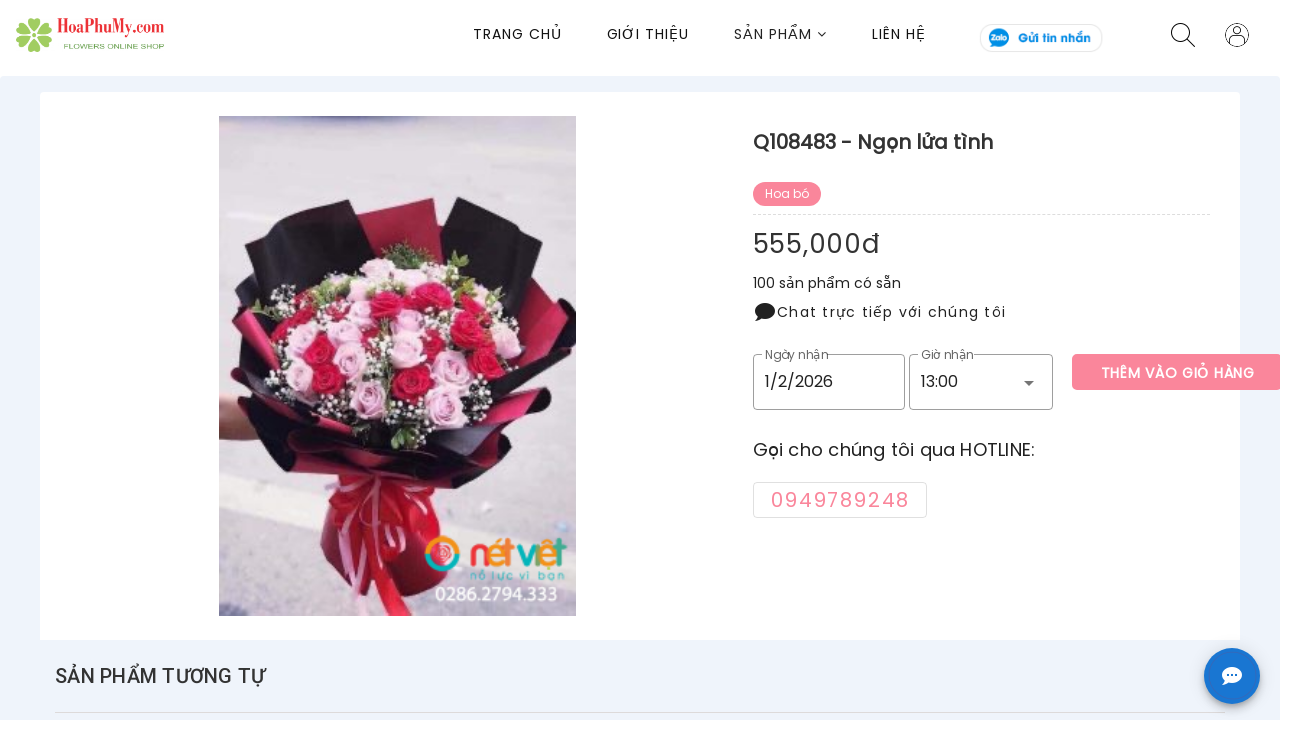

--- FILE ---
content_type: text/html; charset=utf-8
request_url: https://hoaphumy.com/ngon-lua-tinh.p108483
body_size: 22419
content:
<!DOCTYPE html><html lang="vi" data-n-head-ssr=""><head> <title>[Hoa bó] Ngọn lửa tình Q108483 Giá: 555,000đ</title><meta data-n-head="ssr" charset="utf-8"><meta data-n-head="ssr" name="viewport" content="width=device-width, initial-scale=1"><meta data-n-head="ssr" name="og:locale" content="vi_VN"><meta data-n-head="ssr" data-hid="robots" name="robots" content="index,follow"><meta data-n-head="ssr" name="product_id" content="108483"><meta data-n-head="ssr" data-hid="image" name="og:image" content="https://d1kwj86ddez2oj.cloudfront.net/23052020/86L4Q2GksH1yj5txFcScwWLAwFbWOicXFpDg6wDs.png"><meta data-n-head="ssr" name="og:url" content="https://hoaphumy.com/ngon-lua-tinh.p108483"><meta data-n-head="ssr" name="og:type" content="product"><meta data-n-head="ssr" name="og:title" content="[Hoa bó] Ngọn lửa tình Q108483 Giá: 555,000đ"><meta data-n-head="ssr" data-hid="description" name="description" content="[Hoa bó] Ngọn lửa tình Q108483 Giá: 555,000đ"><meta data-n-head="ssr" data-hid="keywords" name="keywords" content="Hoa bó Thành phố Hồ Chí Minh, Hoa bó Quận Bình Thạnh, "><meta data-n-head="ssr" data-hid="og:site_name" name="og:site_name" content="[Hoa bó] Ngọn lửa tình Q108483 Giá: 555,000đ"><link data-n-head="ssr" rel="icon" type="image/x-icon" href="/favicon.png"><link data-n-head="ssr" rel="stylesheet" href="https://maxcdn.bootstrapcdn.com/font-awesome/4.7.0/css/font-awesome.min.css"><link data-n-head="ssr" rel="amphtml" href="https://hoaphumy.com/amp/ngon-lua-tinh.p108483"><link data-n-head="ssr" rel="canonical" href="https://hoaphumy.com/ngon-lua-tinh.p108483"><style data-n-head="vuetify" type="text/css" id="vuetify-theme-stylesheet" nonce="undefined">.v-application a { color: #1976d2; }
.v-application .primary {
  background-color: #1976d2 !important;
  border-color: #1976d2 !important;
}
.v-application .primary--text {
  color: #1976d2 !important;
  caret-color: #1976d2 !important;
}
.v-application .primary.lighten-5 {
  background-color: #c7fdff !important;
  border-color: #c7fdff !important;
}
.v-application .primary--text.text--lighten-5 {
  color: #c7fdff !important;
  caret-color: #c7fdff !important;
}
.v-application .primary.lighten-4 {
  background-color: #a8e0ff !important;
  border-color: #a8e0ff !important;
}
.v-application .primary--text.text--lighten-4 {
  color: #a8e0ff !important;
  caret-color: #a8e0ff !important;
}
.v-application .primary.lighten-3 {
  background-color: #8ac5ff !important;
  border-color: #8ac5ff !important;
}
.v-application .primary--text.text--lighten-3 {
  color: #8ac5ff !important;
  caret-color: #8ac5ff !important;
}
.v-application .primary.lighten-2 {
  background-color: #6aaaff !important;
  border-color: #6aaaff !important;
}
.v-application .primary--text.text--lighten-2 {
  color: #6aaaff !important;
  caret-color: #6aaaff !important;
}
.v-application .primary.lighten-1 {
  background-color: #488fef !important;
  border-color: #488fef !important;
}
.v-application .primary--text.text--lighten-1 {
  color: #488fef !important;
  caret-color: #488fef !important;
}
.v-application .primary.darken-1 {
  background-color: #005eb6 !important;
  border-color: #005eb6 !important;
}
.v-application .primary--text.text--darken-1 {
  color: #005eb6 !important;
  caret-color: #005eb6 !important;
}
.v-application .primary.darken-2 {
  background-color: #00479b !important;
  border-color: #00479b !important;
}
.v-application .primary--text.text--darken-2 {
  color: #00479b !important;
  caret-color: #00479b !important;
}
.v-application .primary.darken-3 {
  background-color: #003180 !important;
  border-color: #003180 !important;
}
.v-application .primary--text.text--darken-3 {
  color: #003180 !important;
  caret-color: #003180 !important;
}
.v-application .primary.darken-4 {
  background-color: #001e67 !important;
  border-color: #001e67 !important;
}
.v-application .primary--text.text--darken-4 {
  color: #001e67 !important;
  caret-color: #001e67 !important;
}
.v-application .secondary {
  background-color: #424242 !important;
  border-color: #424242 !important;
}
.v-application .secondary--text {
  color: #424242 !important;
  caret-color: #424242 !important;
}
.v-application .secondary.lighten-5 {
  background-color: #c1c1c1 !important;
  border-color: #c1c1c1 !important;
}
.v-application .secondary--text.text--lighten-5 {
  color: #c1c1c1 !important;
  caret-color: #c1c1c1 !important;
}
.v-application .secondary.lighten-4 {
  background-color: #a6a6a6 !important;
  border-color: #a6a6a6 !important;
}
.v-application .secondary--text.text--lighten-4 {
  color: #a6a6a6 !important;
  caret-color: #a6a6a6 !important;
}
.v-application .secondary.lighten-3 {
  background-color: #8b8b8b !important;
  border-color: #8b8b8b !important;
}
.v-application .secondary--text.text--lighten-3 {
  color: #8b8b8b !important;
  caret-color: #8b8b8b !important;
}
.v-application .secondary.lighten-2 {
  background-color: #727272 !important;
  border-color: #727272 !important;
}
.v-application .secondary--text.text--lighten-2 {
  color: #727272 !important;
  caret-color: #727272 !important;
}
.v-application .secondary.lighten-1 {
  background-color: #595959 !important;
  border-color: #595959 !important;
}
.v-application .secondary--text.text--lighten-1 {
  color: #595959 !important;
  caret-color: #595959 !important;
}
.v-application .secondary.darken-1 {
  background-color: #2c2c2c !important;
  border-color: #2c2c2c !important;
}
.v-application .secondary--text.text--darken-1 {
  color: #2c2c2c !important;
  caret-color: #2c2c2c !important;
}
.v-application .secondary.darken-2 {
  background-color: #171717 !important;
  border-color: #171717 !important;
}
.v-application .secondary--text.text--darken-2 {
  color: #171717 !important;
  caret-color: #171717 !important;
}
.v-application .secondary.darken-3 {
  background-color: #000000 !important;
  border-color: #000000 !important;
}
.v-application .secondary--text.text--darken-3 {
  color: #000000 !important;
  caret-color: #000000 !important;
}
.v-application .secondary.darken-4 {
  background-color: #000000 !important;
  border-color: #000000 !important;
}
.v-application .secondary--text.text--darken-4 {
  color: #000000 !important;
  caret-color: #000000 !important;
}
.v-application .accent {
  background-color: #82b1ff !important;
  border-color: #82b1ff !important;
}
.v-application .accent--text {
  color: #82b1ff !important;
  caret-color: #82b1ff !important;
}
.v-application .accent.lighten-5 {
  background-color: #ffffff !important;
  border-color: #ffffff !important;
}
.v-application .accent--text.text--lighten-5 {
  color: #ffffff !important;
  caret-color: #ffffff !important;
}
.v-application .accent.lighten-4 {
  background-color: #f8ffff !important;
  border-color: #f8ffff !important;
}
.v-application .accent--text.text--lighten-4 {
  color: #f8ffff !important;
  caret-color: #f8ffff !important;
}
.v-application .accent.lighten-3 {
  background-color: #daffff !important;
  border-color: #daffff !important;
}
.v-application .accent--text.text--lighten-3 {
  color: #daffff !important;
  caret-color: #daffff !important;
}
.v-application .accent.lighten-2 {
  background-color: #bce8ff !important;
  border-color: #bce8ff !important;
}
.v-application .accent--text.text--lighten-2 {
  color: #bce8ff !important;
  caret-color: #bce8ff !important;
}
.v-application .accent.lighten-1 {
  background-color: #9fccff !important;
  border-color: #9fccff !important;
}
.v-application .accent--text.text--lighten-1 {
  color: #9fccff !important;
  caret-color: #9fccff !important;
}
.v-application .accent.darken-1 {
  background-color: #6596e2 !important;
  border-color: #6596e2 !important;
}
.v-application .accent--text.text--darken-1 {
  color: #6596e2 !important;
  caret-color: #6596e2 !important;
}
.v-application .accent.darken-2 {
  background-color: #467dc6 !important;
  border-color: #467dc6 !important;
}
.v-application .accent--text.text--darken-2 {
  color: #467dc6 !important;
  caret-color: #467dc6 !important;
}
.v-application .accent.darken-3 {
  background-color: #2364aa !important;
  border-color: #2364aa !important;
}
.v-application .accent--text.text--darken-3 {
  color: #2364aa !important;
  caret-color: #2364aa !important;
}
.v-application .accent.darken-4 {
  background-color: #004c90 !important;
  border-color: #004c90 !important;
}
.v-application .accent--text.text--darken-4 {
  color: #004c90 !important;
  caret-color: #004c90 !important;
}
.v-application .error {
  background-color: #ff5252 !important;
  border-color: #ff5252 !important;
}
.v-application .error--text {
  color: #ff5252 !important;
  caret-color: #ff5252 !important;
}
.v-application .error.lighten-5 {
  background-color: #ffe4d5 !important;
  border-color: #ffe4d5 !important;
}
.v-application .error--text.text--lighten-5 {
  color: #ffe4d5 !important;
  caret-color: #ffe4d5 !important;
}
.v-application .error.lighten-4 {
  background-color: #ffc6b9 !important;
  border-color: #ffc6b9 !important;
}
.v-application .error--text.text--lighten-4 {
  color: #ffc6b9 !important;
  caret-color: #ffc6b9 !important;
}
.v-application .error.lighten-3 {
  background-color: #ffa99e !important;
  border-color: #ffa99e !important;
}
.v-application .error--text.text--lighten-3 {
  color: #ffa99e !important;
  caret-color: #ffa99e !important;
}
.v-application .error.lighten-2 {
  background-color: #ff8c84 !important;
  border-color: #ff8c84 !important;
}
.v-application .error--text.text--lighten-2 {
  color: #ff8c84 !important;
  caret-color: #ff8c84 !important;
}
.v-application .error.lighten-1 {
  background-color: #ff6f6a !important;
  border-color: #ff6f6a !important;
}
.v-application .error--text.text--lighten-1 {
  color: #ff6f6a !important;
  caret-color: #ff6f6a !important;
}
.v-application .error.darken-1 {
  background-color: #df323b !important;
  border-color: #df323b !important;
}
.v-application .error--text.text--darken-1 {
  color: #df323b !important;
  caret-color: #df323b !important;
}
.v-application .error.darken-2 {
  background-color: #bf0025 !important;
  border-color: #bf0025 !important;
}
.v-application .error--text.text--darken-2 {
  color: #bf0025 !important;
  caret-color: #bf0025 !important;
}
.v-application .error.darken-3 {
  background-color: #9f0010 !important;
  border-color: #9f0010 !important;
}
.v-application .error--text.text--darken-3 {
  color: #9f0010 !important;
  caret-color: #9f0010 !important;
}
.v-application .error.darken-4 {
  background-color: #800000 !important;
  border-color: #800000 !important;
}
.v-application .error--text.text--darken-4 {
  color: #800000 !important;
  caret-color: #800000 !important;
}
.v-application .info {
  background-color: #2196f3 !important;
  border-color: #2196f3 !important;
}
.v-application .info--text {
  color: #2196f3 !important;
  caret-color: #2196f3 !important;
}
.v-application .info.lighten-5 {
  background-color: #d4ffff !important;
  border-color: #d4ffff !important;
}
.v-application .info--text.text--lighten-5 {
  color: #d4ffff !important;
  caret-color: #d4ffff !important;
}
.v-application .info.lighten-4 {
  background-color: #b5ffff !important;
  border-color: #b5ffff !important;
}
.v-application .info--text.text--lighten-4 {
  color: #b5ffff !important;
  caret-color: #b5ffff !important;
}
.v-application .info.lighten-3 {
  background-color: #95e8ff !important;
  border-color: #95e8ff !important;
}
.v-application .info--text.text--lighten-3 {
  color: #95e8ff !important;
  caret-color: #95e8ff !important;
}
.v-application .info.lighten-2 {
  background-color: #75ccff !important;
  border-color: #75ccff !important;
}
.v-application .info--text.text--lighten-2 {
  color: #75ccff !important;
  caret-color: #75ccff !important;
}
.v-application .info.lighten-1 {
  background-color: #51b0ff !important;
  border-color: #51b0ff !important;
}
.v-application .info--text.text--lighten-1 {
  color: #51b0ff !important;
  caret-color: #51b0ff !important;
}
.v-application .info.darken-1 {
  background-color: #007cd6 !important;
  border-color: #007cd6 !important;
}
.v-application .info--text.text--darken-1 {
  color: #007cd6 !important;
  caret-color: #007cd6 !important;
}
.v-application .info.darken-2 {
  background-color: #0064ba !important;
  border-color: #0064ba !important;
}
.v-application .info--text.text--darken-2 {
  color: #0064ba !important;
  caret-color: #0064ba !important;
}
.v-application .info.darken-3 {
  background-color: #004d9f !important;
  border-color: #004d9f !important;
}
.v-application .info--text.text--darken-3 {
  color: #004d9f !important;
  caret-color: #004d9f !important;
}
.v-application .info.darken-4 {
  background-color: #003784 !important;
  border-color: #003784 !important;
}
.v-application .info--text.text--darken-4 {
  color: #003784 !important;
  caret-color: #003784 !important;
}
.v-application .success {
  background-color: #4caf50 !important;
  border-color: #4caf50 !important;
}
.v-application .success--text {
  color: #4caf50 !important;
  caret-color: #4caf50 !important;
}
.v-application .success.lighten-5 {
  background-color: #dcffd6 !important;
  border-color: #dcffd6 !important;
}
.v-application .success--text.text--lighten-5 {
  color: #dcffd6 !important;
  caret-color: #dcffd6 !important;
}
.v-application .success.lighten-4 {
  background-color: #beffba !important;
  border-color: #beffba !important;
}
.v-application .success--text.text--lighten-4 {
  color: #beffba !important;
  caret-color: #beffba !important;
}
.v-application .success.lighten-3 {
  background-color: #a2ff9e !important;
  border-color: #a2ff9e !important;
}
.v-application .success--text.text--lighten-3 {
  color: #a2ff9e !important;
  caret-color: #a2ff9e !important;
}
.v-application .success.lighten-2 {
  background-color: #85e783 !important;
  border-color: #85e783 !important;
}
.v-application .success--text.text--lighten-2 {
  color: #85e783 !important;
  caret-color: #85e783 !important;
}
.v-application .success.lighten-1 {
  background-color: #69cb69 !important;
  border-color: #69cb69 !important;
}
.v-application .success--text.text--lighten-1 {
  color: #69cb69 !important;
  caret-color: #69cb69 !important;
}
.v-application .success.darken-1 {
  background-color: #2d9437 !important;
  border-color: #2d9437 !important;
}
.v-application .success--text.text--darken-1 {
  color: #2d9437 !important;
  caret-color: #2d9437 !important;
}
.v-application .success.darken-2 {
  background-color: #00791e !important;
  border-color: #00791e !important;
}
.v-application .success--text.text--darken-2 {
  color: #00791e !important;
  caret-color: #00791e !important;
}
.v-application .success.darken-3 {
  background-color: #006000 !important;
  border-color: #006000 !important;
}
.v-application .success--text.text--darken-3 {
  color: #006000 !important;
  caret-color: #006000 !important;
}
.v-application .success.darken-4 {
  background-color: #004700 !important;
  border-color: #004700 !important;
}
.v-application .success--text.text--darken-4 {
  color: #004700 !important;
  caret-color: #004700 !important;
}
.v-application .warning {
  background-color: #fb8c00 !important;
  border-color: #fb8c00 !important;
}
.v-application .warning--text {
  color: #fb8c00 !important;
  caret-color: #fb8c00 !important;
}
.v-application .warning.lighten-5 {
  background-color: #ffff9e !important;
  border-color: #ffff9e !important;
}
.v-application .warning--text.text--lighten-5 {
  color: #ffff9e !important;
  caret-color: #ffff9e !important;
}
.v-application .warning.lighten-4 {
  background-color: #fffb82 !important;
  border-color: #fffb82 !important;
}
.v-application .warning--text.text--lighten-4 {
  color: #fffb82 !important;
  caret-color: #fffb82 !important;
}
.v-application .warning.lighten-3 {
  background-color: #ffdf67 !important;
  border-color: #ffdf67 !important;
}
.v-application .warning--text.text--lighten-3 {
  color: #ffdf67 !important;
  caret-color: #ffdf67 !important;
}
.v-application .warning.lighten-2 {
  background-color: #ffc24b !important;
  border-color: #ffc24b !important;
}
.v-application .warning--text.text--lighten-2 {
  color: #ffc24b !important;
  caret-color: #ffc24b !important;
}
.v-application .warning.lighten-1 {
  background-color: #ffa72d !important;
  border-color: #ffa72d !important;
}
.v-application .warning--text.text--lighten-1 {
  color: #ffa72d !important;
  caret-color: #ffa72d !important;
}
.v-application .warning.darken-1 {
  background-color: #db7200 !important;
  border-color: #db7200 !important;
}
.v-application .warning--text.text--darken-1 {
  color: #db7200 !important;
  caret-color: #db7200 !important;
}
.v-application .warning.darken-2 {
  background-color: #bb5900 !important;
  border-color: #bb5900 !important;
}
.v-application .warning--text.text--darken-2 {
  color: #bb5900 !important;
  caret-color: #bb5900 !important;
}
.v-application .warning.darken-3 {
  background-color: #9d4000 !important;
  border-color: #9d4000 !important;
}
.v-application .warning--text.text--darken-3 {
  color: #9d4000 !important;
  caret-color: #9d4000 !important;
}
.v-application .warning.darken-4 {
  background-color: #802700 !important;
  border-color: #802700 !important;
}
.v-application .warning--text.text--darken-4 {
  color: #802700 !important;
  caret-color: #802700 !important;
}</style><script data-n-head="ssr" src="/chat.js"></script><script data-n-head="ssr" src="https://sp.zalo.me/plugins/sdk.js"></script><script data-n-head="ssr" src="https://connect.facebook.net/vi_VN/sdk/xfbml.customerchat.js" id="facebook-jssdk"></script><script data-n-head="ssr" data-hid="gtm-script">if(!window._gtm_init){window._gtm_init=1;(function(w,n,d,m,e,p){w[d]=(w[d]==1||n[d]=='yes'||n[d]==1||n[m]==1||(w[e]&&w[e][p]&&w[e][p]()))?1:0})(window,navigator,'doNotTrack','msDoNotTrack','external','msTrackingProtectionEnabled');(function(w,d,s,l,x,y){w[x]={};w._gtm_inject=function(i){if(w.doNotTrack||w[x][i])return;w[x][i]=1;w[l]=w[l]||[];w[l].push({'gtm.start':new Date().getTime(),event:'gtm.js'});var f=d.getElementsByTagName(s)[0],j=d.createElement(s);j.async=true;j.src='https://www.googletagmanager.com/gtm.js?id='+i;f.parentNode.insertBefore(j,f);}})(window,document,'script','dataLayer','_gtm_ids','_gtm_inject')}</script><script data-n-head="ssr" data-hid="nuxt-jsonld-e2d81ed8" type="application/ld+json">
[
  {
    "@context": "http://schema.org",
    "@type": "Store",
    "@id": "https://hoaphumy.com",
    "name": "Hoa Phú Mỹ",
    "image": "https://d1kwj86ddez2oj.cloudfront.net/24122020/o0gZq1loTLep910ewCtG2EMTRVHPKeXaV8H0H0VY.png",
    "address": {
      "@type": "PostalAddress",
      "streetAddress": "",
      "addressLocality": "Thành phố Hồ Chí Minh",
      "addressRegion": "Thành phố Hồ Chí Minh",
      "postalCode": "700000",
      "addressCountry": "Vietnam"
    },
    "telephone": "0949789248;0949856519",
    "priceRange": "100000vnd - 2000000vnd"
  },
  {
    "@context": "https://schema.org",
    "@type": "FAQPage",
    "mainEntity": [
      {
        "@type": "Question",
        "name": "Giá vòng hoa đám tang khoảng bao nhiêu?",
        "acceptedAnswer": {
          "@type": "Answer",
          "text": "Giá vòng hoa tang lễ, hoa kệ hoa tang giá từ 700.000 vnđ tới 2 triệu ạ! Gọi số điện thoại 0903094459 để biết rõ chi tiết hơn ạ"
        }
      },
      {
        "@type": "Question",
        "name": "Các hình thức đặt hàng trên website?",
        "acceptedAnswer": {
          "@type": "Answer",
          "text": "<ul><li>Đặt hàng thông qua chức năng đặt hàng</li><li>Chat với tích hợp facebook, zalo trên website</li><li>Gọi điện tới hotline: 0949789248;0949856519 của hoaphumy.com để gặp nhân viên shop</li><li>Để lại số điện thoại , tên khách hàng trên sản phẩm bạn quan tâm để chúng tôi chủ động gọi lại</li></ul>"
        }
      },
      {
        "@type": "Question",
        "name": "Lĩnh vực kinh doanh và sản phẩm dịch vụ của website là gì?",
        "acceptedAnswer": {
          "@type": "Answer",
          "text": "Hoa Phú Mỹ điện hoa cung cấp dịch vụ điện hoa, lẵng hoa khai trương, vòng hoa tang lễ, hoa sinh nhật, hoa tang lễ. Dịch vụ giao hoa nhanh 2h tận nơi trên toàn quốc."
        }
      }
    ]
  }
]
</script><script data-n-head="ssr" src="/js/flowercart_vendor.js"></script><script data-n-head="ssr" src="/js/newsfeed_vendor.js"></script><script data-n-head="ssr" data-hid="nuxt-jsonld-b1d059e1" type="application/ld+json">
{
  "@context": "https://schema.org/",
  "@type": "Product",
  "name": "[Hoa bó] Ngọn lửa tình Q108483 Giá: 555,000đ",
  "image": [
    "https://d1kwj86ddez2oj.cloudfront.net/23052020/86L4Q2GksH1yj5txFcScwWLAwFbWOicXFpDg6wDs.png"
  ],
  "description": "[Hoa bó] Ngọn lửa tình Q108483 Giá: 555,000đ",
  "brand": {
    "@type": "Brand",
    "name": "Hoa bó"
  },
  "sku": "Q108483",
  "mpn": 108483,
  "review": {
    "@type": "Review",
    "reviewRating": {
      "@type": "Rating",
      "ratingValue": 5,
      "bestRating": "5"
    },
    "author": {
      "@type": "Person",
      "name": "Person"
    },
    "reviewBody": ""
  },
  "aggregateRating": {
    "@type": "AggregateRating",
    "ratingValue": "5",
    "reviewCount": 1
  },
  "offers": {
    "@type": "Offer",
    "url": "https://hoaphumy.com/ngon-lua-tinh.p108483",
    "priceCurrency": "VND",
    "price": 555000,
    "priceValidUntil": "2027-02-01",
    "itemCondition": "https://schema.org/NewCondition",
    "availability": "https://schema.org/InStock"
  }
}
</script><link rel="preload" href="/_nuxt/1ed1392.js" as="script"><link rel="preload" href="/_nuxt/08d05d4.js" as="script"><link rel="preload" href="/_nuxt/663e9ff.js" as="script"><link rel="preload" href="/_nuxt/db29ecb.js" as="script"><link rel="preload" href="/_nuxt/d677270.js" as="script"><link rel="preload" href="/_nuxt/61b2fa9.js" as="script"><link rel="preload" href="/_nuxt/1911676.js" as="script"><link rel="preload" href="/_nuxt/101b0c1.js" as="script"><link rel="preload" href="/_nuxt/css/e8ae0f3.css" as="style"><link rel="preload" href="/_nuxt/62d31b1.js" as="script"><link rel="preload" href="/_nuxt/ad1d1f3.js" as="script"><link rel="preload" href="/_nuxt/175c31b.js" as="script"><link rel="preload" href="/_nuxt/792aef0.js" as="script"><link rel="preload" href="/_nuxt/9dcc8a3.js" as="script"><link rel="preload" href="/_nuxt/a444aaf.js" as="script"><link rel="preload" href="/_nuxt/e9d1a6d.js" as="script"><link rel="preload" href="/_nuxt/a35ea54.js" as="script"><link rel="preload" href="/_nuxt/f693098.js" as="script"><link rel="preload" href="/_nuxt/baad9aa.js" as="script"><link rel="preload" href="/_nuxt/29a8db5.js" as="script"><link rel="preload" href="/_nuxt/93a9bdd.js" as="script"><link rel="preload" href="/_nuxt/318f074.js" as="script"><link rel="preload" href="/_nuxt/9e5c373.js" as="script"><link rel="preload" href="/_nuxt/395d768.js" as="script"><link rel="preload" href="/_nuxt/0236471.js" as="script"><link rel="preload" href="/_nuxt/8845685.js" as="script"><link rel="preload" href="/_nuxt/f836614.js" as="script"><link rel="preload" href="/_nuxt/css/adac511.css" as="style"><link rel="preload" href="/_nuxt/85cbc1a.js" as="script"><link rel="preload" href="/_nuxt/css/cd39485.css" as="style"><link rel="preload" href="/_nuxt/16fa0b9.js" as="script"><link rel="preload" href="/_nuxt/76be62c.js" as="script"><link rel="preload" href="/_nuxt/239756f.js" as="script"><link rel="preload" href="/_nuxt/css/aeb0bb0.css" as="style"><link rel="preload" href="/_nuxt/e36a038.js" as="script"><link rel="preload" href="/_nuxt/css/8bdf532.css" as="style"><link rel="preload" href="/_nuxt/0aaea58.js" as="script"><link rel="preload" href="/_nuxt/css/52960ec.css" as="style"><link rel="preload" href="/_nuxt/3d676fa.js" as="script"><link rel="preload" href="/_nuxt/bf7e96f.js" as="script"><link rel="preload" href="/_nuxt/5f14b7e.js" as="script"><link rel="preload" href="/_nuxt/5cce105.js" as="script"><link rel="preload" href="/_nuxt/css/3bae924.css" as="style"><link rel="preload" href="/_nuxt/f2990f6.js" as="script"><link rel="preload" href="/_nuxt/css/8a1caf0.css" as="style"><link rel="preload" href="/_nuxt/0467b64.js" as="script"><link rel="stylesheet" href="/_nuxt/css/e8ae0f3.css"><link rel="stylesheet" href="/_nuxt/css/adac511.css"><link rel="stylesheet" href="/_nuxt/css/cd39485.css"><link rel="stylesheet" href="/_nuxt/css/aeb0bb0.css"><link rel="stylesheet" href="/_nuxt/css/8bdf532.css"><link rel="stylesheet" href="/_nuxt/css/52960ec.css"><link rel="stylesheet" href="/_nuxt/css/3bae924.css"><link rel="stylesheet" href="/_nuxt/css/8a1caf0.css"></head><body class="newsfeed" data-n-head="%7B%22class%22:%7B%22ssr%22:%22newsfeed%22%7D%7D"><noscript data-n-head="ssr" data-hid="gtm-noscript" data-pbody="true"></noscript><div data-server-rendered="true" id="__nuxt"><!----><div id="__layout"><div data-app="true" id="app" class="v-application v-application--is-ltr theme--light"><div class="v-application--wrap"><div><div id="newsfeed-layout"><div id="shopify-section-header-5" class="shopify-section"><header class="header-5 header-5-inner"><div><div class="row"><div class="col-sm-12"><div class="main-menu mx-4 my-2" style="height: 60px !important"><div class="menu-left"><div itemscope="itemscope" itemtype="http://schema.org/Organization" class="brand-logo"><a href="/" class="router-link-active"><div aria-label="Logo" role="img" class="v-image v-responsive theme--light" style="max-height:60px;max-width:150px;"><div class="v-image__image v-image__image--preload v-image__image--contain" style="background-image:;background-position:left center;"></div><div class="v-responsive__content"></div></div></a></div> <!----></div> <div class="menu-right pull-right"><nav id="main-nav"><div class="toggle-nav d-flex d-sm-flex d-md-none "><div class="v-menu"><button type="button" role="button" aria-haspopup="true" aria-expanded="false" class="v-btn v-btn--outlined v-btn--text theme--light v-size--default"><span class="v-btn__content"><i class="fa fa-bars sidebar-bar mr-2"></i>Sản phẩm
                          </span></button><!----></div></div> <ul id="main-menu" class="sm pl-0 d-sm-none d-none d-md-flex pixelstrap  hover-unset"><li><a href="/" class="router-link-active">Trang chủ</a></li> <li><a href="/gioi-thieu">Giới thiệu</a></li> <li class="mega hover-cls"><div class="v-menu"><a role="button" aria-haspopup="true" aria-expanded="false"><span>
                                Sản phẩm <i class="fa fa-angle-down"></i></span></a><!----></div></li> <li><a href="/lien-he">Liên Hệ</a></li> <li></li> <li><a href="https://zalo.me/583826971343224904" class="text-bold d-lg-flex"><div aria-label="Hotline" role="img" class="v-image v-responsive theme--light" style="max-height:30px;"><div class="v-image__image v-image__image--preload v-image__image--contain" style="background-image:;background-position:center center;"></div><div class="v-responsive__content"></div></div></a></li></ul></nav> <div class="text-center"><div role="dialog" class="v-dialog__container"><div class="top-header"><ul class="header-dropdown pl-0"><li class="onhover-dropdown mobile-account"><img src="/_nuxt/img/search.017c060.24.png" alt=""></li></ul></div><!----></div></div> <div class="top-header"><ul class="header-dropdown pl-0"><li class="onhover-dropdown mobile-account"><div class="v-avatar" style="height:auto;min-width:48px;width:auto;min-width:auto;"><img src="/_nuxt/img/avatar.d1cb411.24.png" alt=""></div> <ul class="onhover-show-div" style="top: 60px;"><li><a>
            Đăng Nhập
          </a></li><li><a>
            Đăng Ký
          </a></li></ul></li></ul></div> <div></div></div></div></div></div></div></header></div> <div id="wrapper" class="wrapper"><div><div class="page-content pt-4 v-card v-card--flat v-sheet theme--light" style="background-color:#eff4fb;border-color:#eff4fb;"><div class="container" style="background-color:#fff;"><div class="row justify-content-center ma-0"><div class="col-lg-7"><div class="row"><div class="col-md-12 col-12"><div class="product-slick"><div id="FeaturedImageZoom"><!----></div> <!----></div></div> <!----></div></div> <div class="col-lg-5 block-box"><div class="product-right"><h1 itemprop="name" style="font-size:20px;">Q108483 - Ngọn lửa tình</h1> <div class="px-0 v-item-group theme--light v-slide-group v-chip-group v-chip-group--column" style="margin-top:-4px;"><div class="v-slide-group__prev v-slide-group__prev--disabled"><!----></div><div class="v-slide-group__wrapper"><div class="v-slide-group__content"><a href="/hoa-bo.c3021" tabindex="0" draggable="false" class="v-chip v-chip--clickable v-chip--link theme--light v-size--small white--text" style="background-color:#fa869b;border-color:#fa869b;"><span class="v-chip__content">
              Hoa bó
            </span></a></div></div><div class="v-slide-group__next v-slide-group__next--disabled"><!----></div></div> <div class="border-product" style="padding-bottom:0;"><h3 id="product_price">
              555,000đ
            </h3></div> <div>100 sản phẩm có sẵn</div> <div class="mb-2"><button type="button" class="pl-0 mb-2 v-btn v-btn--text theme--light v-size--default"><span class="v-btn__content"><i aria-hidden="true" class="v-icon notranslate mdi mdi-chat theme--light"></i>
              Chat trực tiếp với chúng tôi
            </span></button> <!----></div> <div class="qty-box mt-4 mb-2"><div class="input-group"><div class="row mx-0"><div class="px-0 col-md-4 col-6"><div class="v-menu"><div class="v-input v-input--hide-details v-input--is-readonly theme--light v-text-field v-text-field--enclosed v-text-field--outlined"><div class="v-input__control"><div class="v-input__slot"><fieldset aria-hidden="true"><legend style="width:0px;"><span>​</span></legend></fieldset><div class="v-text-field__slot"><label for="input-379208" class="v-label theme--light" style="left:0px;right:auto;position:absolute;">Ngày nhận</label><input id="input-379208" readonly="readonly" type="text" value=""></div></div></div></div><!----></div></div> <div class="px-1 col-md-4 col-6"><div class="v-input v-input--hide-details theme--light v-text-field v-text-field--enclosed v-text-field--outlined v-select"><div class="v-input__control"><div role="button" aria-haspopup="listbox" aria-expanded="false" aria-owns="list-379210" class="v-input__slot"><fieldset aria-hidden="true"><legend style="width:0px;"><span>​</span></legend></fieldset><div class="v-select__slot"><label for="input-379210" class="v-label theme--light" style="left:0px;right:auto;position:absolute;">Giờ nhận</label><div class="v-select__selections"><input id="input-379210" readonly="readonly" type="text" aria-readonly="false" autocomplete="off"></div><div class="v-input__append-inner"><div class="v-input__icon v-input__icon--append"><i aria-hidden="true" class="v-icon notranslate mdi mdi-menu-down theme--light"></i></div></div><input type="hidden"></div><div class="v-menu"><!----></div></div></div></div></div> <div class="product-buttons mb-0 col-md-4 col-12"><div class="dynamic-payment-button"><div data-shopify="payment-button" class="shopify-payment-button"><button type="button" class="shopify-payment-button__button shopify-payment-button__button--unbranded v-btn v-btn--block v-btn--text theme--light v-size--default"><span class="v-btn__content">
                        Thêm vào giỏ hàng
                      </span></button></div></div></div></div></div></div> <div class="px-0 v-card v-card--flat v-sheet theme--light"><div class="v-card__title phone-center px-0">Gọi cho chúng tôi qua HOTLINE:</div> <div class="v-card__text text-primary px-0"><a href="tel:0949789248" class="text-bold hotline mr-2 v-btn v-btn--outlined v-btn--text theme--light v-size--default" style="color:#fa869b;caret-color:#fa869b;font-size:20px;"><span class="v-btn__content">
        0949789248
      </span></a></div></div></div></div></div></div> <section class="section-b-space py-2"><div class="container"><div class="row"><div class="col-12 product-related"><h2 class=" title lang_trans">
          Sản phẩm tương tự
        </h2></div> <div class="col"><div></div></div></div></div></section> <div class="text-center"><div role="dialog" class="v-dialog__container"><!----></div> <div class="text-center"><div role="dialog" class="v-dialog__container"><!----></div></div></div></div></div> <div class="page-content pt-0"></div></div></div> <div class="chat v-speed-dial v-speed-dial--right v-speed-dial--bottom v-speed-dial--direction-top"><button type="button" class="v-btn v-btn--is-elevated v-btn--fab v-btn--has-bg v-btn--round theme--dark v-size--default blue darken-2"><span class="v-btn__content"><i aria-hidden="true" class="v-icon notranslate mdi mdi-chat-processing theme--dark"></i></span></button> <div class="phonering-alo-ph-circle"></div><div class="v-speed-dial__list"></div></div> <div id="fb-root"></div> <div page_id="2065539976830462" theme_color="#0084ff" class="fb-customerchat"></div></div></div></div></div></div><script>window.__NUXT__=(function(a,b,c,d,e,f,g,h,i,j,k,l,m,n,o,p,q,r,s,t,u,v,w,x,y,z,A,B,C,D,E,F,G,H,I,J,K,L,M,N,O,P,Q,R,S,T,U,V,W,X,Y,Z,_,$,aa,ab,ac,ad,ae,af,ag,ah,ai,aj,ak,al,am,an,ao,ap,aq,ar,as,at,au,av,aw,ax,ay,az,aA,aB,aC,aD,aE,aF,aG,aH,aI,aJ,aK,aL,aM,aN,aO,aP,aQ,aR,aS,aT,aU,aV,aW,aX,aY,aZ,a_,a$,ba,bb,bc,bd,be,bf,bg,bh,bi,bj,bk,bl,bm,bn,bo,bp,bq,br,bs,bt,bu,bv,bw,bx,by,bz,bA,bB,bC,bD,bE,bF,bG,bH,bI,bJ,bK,bL,bM,bN,bO,bP,bQ,bR,bS,bT,bU,bV,bW,bX,bY,bZ,b_,b$,ca,cb,cc,cd,ce,cf,cg,ch,ci,cj,ck,cl,cm,cn,co,cp,cq,cr,cs,ct,cu,cv,cw,cx,cy,cz,cA,cB,cC,cD,cE,cF,cG,cH,cI,cJ,cK,cL,cM,cN,cO,cP,cQ,cR,cS,cT,cU,cV,cW,cX,cY,cZ,c_,c$,da,db,dc,dd,de,df,dg,dh,di,dj,dk,dl,dm,dn,do0,dp,dq,dr,ds,dt,du,dv,dw,dx,dy,dz,dA,dB,dC,dD,dE,dF,dG,dH,dI,dJ,dK,dL,dM,dN,dO,dP,dQ,dR,dS,dT,dU,dV,dW,dX,dY,dZ,d_,d$,ea,eb,ec,ed,ee,ef,eg,eh,ei,ej,ek,el,em,en,eo,ep,eq,er,es,et,eu,ev,ew,ex,ey,ez,eA,eB,eC,eD,eE,eF,eG,eH,eI,eJ,eK,eL,eM,eN,eO,eP,eQ,eR,eS,eT){return {layout:"default",data:[{},{propsMain:{product:{id:af,name:"Ngọn lửa tình",img:"23052020\u002F86L4Q2GksH1yj5txFcScwWLAwFbWOicXFpDg6wDs.png",price:555000,description:a,status:q,created_at:"2020-12-24T07:47:55.000000Z",updated_at:"2024-11-13T09:57:31.000000Z",deleted_at:a,height:e,width:e,type_id:g,shop_price:145000,website_id:i,shop_id:a,auto_created:b,is_highlight:b,combo_id:a,department_id:g,fb_attachment_id:a,zalo_attachment_id:a,city_id:a,is_promotion:b,material_id:a,quantity:ag,delivered_images:[],file_path:"https:\u002F\u002Fd1kwj86ddez2oj.cloudfront.net\u002F23052020\u002F86L4Q2GksH1yj5txFcScwWLAwFbWOicXFpDg6wDs.png",thumbnail_path:"https:\u002F\u002Fd1kwj86ddez2oj.cloudfront.net\u002F23052020\u002F86L4Q2GksH1yj5txFcScwWLAwFbWOicXFpDg6wDs_thumb.png",categories:[{id:w,name:W,status:c,description:X,created_at:p,updated_at:p,deleted_at:a,type:d,parent_id:a,top_menu:c,home_feature:c,feature_image:a,is_self_created:c,uncategory:e,order_by:f,is_highlight:b,tags:a,is_feature:a,short_description:a,alias:a,type_feature:a,file_path:a,pivot:{categoryable_id:af,category_id:w,categoryable_type:d}}]},product_comments:[],totalData:e}}],fetch:{},error:a,state:{auth:{user:a,token:a,permisisons:{},referral:a},cart:{cart:[]},lang:{locale:void 0,course:a,locales:{en:"English",vi:"Tiếng Việt"}},message:{type:Y,title:Y,text:Y,modal:b,show:b},website:{website:{id:i,domain:"hoaphumy.com",logo:"24122020\u002Fo0gZq1loTLep910ewCtG2EMTRVHPKeXaV8H0H0VY.png",title:"Hoa Phú Mỹ",description:"Hoa Phú Mỹ điện hoa cung cấp dịch vụ điện hoa, lẵng hoa khai trương, vòng hoa tang lễ, hoa sinh nhật, hoa tang lễ. Dịch vụ giao hoa nhanh 2h tận nơi trên toàn quốc.",email:"guiquatang@gmail.com",phone:"0949789248;0949856519",city_id:l,district_id:B,ward_id:ah,address:"130 Lê Quang Định",status:c,created_at:"2020-12-24T07:45:03.000000Z",updated_at:"2024-12-14T08:02:43.000000Z",deleted_at:a,department_id:g,contact_note:"\u003Cul\u003E\u003Cli\u003E\u003Ci\u003EPhones: 0949789248\u003C\u002Fi\u003E\u003C\u002Fli\u003E\u003Cli\u003E\u003Ci\u003EHours: 7 ngày trong tuần từ 6:00 sáng đến 11:00 tối\u003C\u002Fi\u003E\u003C\u002Fli\u003E\u003C\u002Ful\u003E\u003Cp\u003EĐược thành lập từ năm 2007, với hơn 14 năm hình thành và phát triển. Hoaphumy.com luôn cố gắng mang lại những trải nghiệm dịch vụ và chất lượng sản phẩm của \u003Ca href=\"https:\u002F\u002Fhoatuoinetviet.com\"\u003Eshop hoa\u003C\u002Fa\u003E tốt nhất đến với khách hàng.Hãy yên tâm, chúng tôi luôn cố gắng hết mình để hoàn thành mong muốn, sự tin tưởng mà quý khách đã gửi trao.\u003C\u002Fp\u003E\u003Cul\u003E\u003Cli\u003EĐối tác thân thiết:&nbsp;\u003Ca href=\"https:\u002F\u002Fhoatuoinetviet.com\"\u003E\u003Cstrong\u003Ehoa tươi\u003C\u002Fstrong\u003E\u003C\u002Fa\u003E\u003Cstrong\u003E Nét Việt thực hiện điện hoa cả nước\u003C\u002Fstrong\u003E\u003C\u002Fli\u003E\u003C\u002Ful\u003E",slider_status:c,template:"newsfeed",shop_id:q,price_range:"100000vnd - 2000000vnd",facebook:a,twitter:a,instagram:a,youtube:a,govement_register_id:a,zalo_oaid:"583826971343224904",vchat_id:a,vchat_secret:a,fb_page_id:"2065539976830462",fb_page_description:a,gtag_id:"GTM-KG4PGC7",is_random_phone:c,layout_data:{faqs:[{id:y,website_id:i,content:ai,order:f,created_at:C,updated_at:C,department_id:a,answers:[{id:Z,question_id:y,content:aj,order:f,created_at:D,updated_at:D}]}],header:[{id:E,name:F,status:c,description:ak,created_at:al,updated_at:am,deleted_at:a,type:d,parent_id:a,top_menu:c,home_feature:c,feature_image:a,is_self_created:c,uncategory:e,order_by:e,is_highlight:c,tags:a,is_feature:c,short_description:F,alias:a,type_feature:q,products_count:an,file_path:a,pivot:{categoryable_id:i,category_id:E,categoryable_type:k},categories:[]},{id:G,name:ao,status:c,description:ap,created_at:p,updated_at:aq,deleted_at:a,type:d,parent_id:a,top_menu:c,home_feature:c,feature_image:a,is_self_created:c,uncategory:e,order_by:f,is_highlight:c,tags:a,is_feature:a,short_description:a,alias:a,type_feature:a,products_count:ar,file_path:a,pivot:{categoryable_id:i,category_id:G,categoryable_type:k},categories:[]},{id:w,name:W,status:c,description:X,created_at:p,updated_at:p,deleted_at:a,type:d,parent_id:a,top_menu:c,home_feature:c,feature_image:a,is_self_created:c,uncategory:e,order_by:f,is_highlight:b,tags:a,is_feature:a,short_description:a,alias:a,type_feature:a,products_count:as,file_path:a,pivot:{categoryable_id:i,category_id:w,categoryable_type:k},categories:[]},{id:H,name:at,status:c,description:au,created_at:p,updated_at:av,deleted_at:a,type:d,parent_id:a,top_menu:c,home_feature:c,feature_image:a,is_self_created:c,uncategory:e,order_by:f,is_highlight:c,tags:a,is_feature:a,short_description:a,alias:a,type_feature:a,products_count:aw,file_path:a,pivot:{categoryable_id:i,category_id:H,categoryable_type:k},categories:[]},{id:I,name:ax,status:c,description:a,created_at:p,updated_at:ay,deleted_at:a,type:d,parent_id:a,top_menu:c,home_feature:c,feature_image:a,is_self_created:c,uncategory:e,order_by:f,is_highlight:b,tags:a,is_feature:a,short_description:a,alias:a,type_feature:a,products_count:az,file_path:a,pivot:{categoryable_id:i,category_id:I,categoryable_type:k},categories:[]},{id:J,name:_,status:c,description:aA,created_at:p,updated_at:aB,deleted_at:a,type:d,parent_id:a,top_menu:c,home_feature:c,feature_image:a,is_self_created:c,uncategory:e,order_by:f,is_highlight:c,tags:a,is_feature:a,short_description:a,alias:a,type_feature:a,products_count:aC,file_path:a,pivot:{categoryable_id:i,category_id:J,categoryable_type:k},categories:[]},{id:m,name:aD,status:c,description:a,created_at:p,updated_at:aE,deleted_at:a,type:d,parent_id:a,top_menu:c,home_feature:b,feature_image:a,is_self_created:c,uncategory:e,order_by:f,is_highlight:b,tags:a,is_feature:a,short_description:a,alias:a,type_feature:a,products_count:aF,file_path:a,pivot:{categoryable_id:i,category_id:m,categoryable_type:k},categories:[{id:aG,name:aH,status:c,description:aI,created_at:j,updated_at:aJ,deleted_at:a,type:d,parent_id:m,top_menu:c,home_feature:b,feature_image:a,is_self_created:c,uncategory:e,order_by:f,is_highlight:b,tags:a,is_feature:a,short_description:a,alias:a,type_feature:a,file_path:a},{id:aK,name:aL,status:c,description:a,created_at:j,updated_at:K,deleted_at:a,type:d,parent_id:m,top_menu:c,home_feature:b,feature_image:aM,is_self_created:c,uncategory:e,order_by:f,is_highlight:b,tags:a,is_feature:a,short_description:a,alias:a,type_feature:a,file_path:aN},{id:aO,name:aP,status:c,description:a,created_at:j,updated_at:K,deleted_at:a,type:d,parent_id:m,top_menu:c,home_feature:b,feature_image:aQ,is_self_created:c,uncategory:e,order_by:f,is_highlight:b,tags:a,is_feature:a,short_description:a,alias:a,type_feature:a,file_path:aR},{id:aS,name:aT,status:c,description:a,created_at:j,updated_at:aU,deleted_at:a,type:d,parent_id:m,top_menu:c,home_feature:b,feature_image:aV,is_self_created:c,uncategory:e,order_by:f,is_highlight:b,tags:a,is_feature:a,short_description:a,alias:a,type_feature:a,file_path:aW},{id:aX,name:aY,status:c,description:a,created_at:j,updated_at:L,deleted_at:a,type:d,parent_id:m,top_menu:c,home_feature:b,feature_image:aZ,is_self_created:c,uncategory:e,order_by:f,is_highlight:b,tags:a,is_feature:a,short_description:a,alias:a,type_feature:a,file_path:a_},{id:a$,name:ba,status:c,description:a,created_at:j,updated_at:L,deleted_at:a,type:d,parent_id:m,top_menu:c,home_feature:b,feature_image:bb,is_self_created:c,uncategory:e,order_by:f,is_highlight:b,tags:a,is_feature:a,short_description:a,alias:a,type_feature:a,file_path:bc},{id:bd,name:be,status:c,description:a,created_at:j,updated_at:bf,deleted_at:a,type:d,parent_id:m,top_menu:c,home_feature:b,feature_image:bg,is_self_created:c,uncategory:e,order_by:f,is_highlight:b,tags:a,is_feature:a,short_description:a,alias:a,type_feature:a,file_path:bh},{id:bi,name:bj,status:c,description:a,created_at:j,updated_at:bk,deleted_at:a,type:d,parent_id:m,top_menu:c,home_feature:b,feature_image:a,is_self_created:c,uncategory:e,order_by:f,is_highlight:b,tags:a,is_feature:a,short_description:a,alias:a,type_feature:a,file_path:a},{id:bl,name:bm,status:c,description:a,created_at:j,updated_at:bn,deleted_at:a,type:d,parent_id:m,top_menu:c,home_feature:b,feature_image:bo,is_self_created:c,uncategory:e,order_by:f,is_highlight:b,tags:a,is_feature:a,short_description:a,alias:a,type_feature:a,file_path:bp},{id:bq,name:br,status:c,description:a,created_at:j,updated_at:bs,deleted_at:a,type:d,parent_id:m,top_menu:c,home_feature:b,feature_image:a,is_self_created:c,uncategory:e,order_by:f,is_highlight:b,tags:a,is_feature:a,short_description:a,alias:a,type_feature:a,file_path:a},{id:bt,name:bu,status:c,description:a,created_at:j,updated_at:bv,deleted_at:a,type:d,parent_id:m,top_menu:c,home_feature:b,feature_image:a,is_self_created:c,uncategory:e,order_by:f,is_highlight:b,tags:a,is_feature:a,short_description:a,alias:a,type_feature:a,file_path:a},{id:bw,name:bx,status:c,description:a,created_at:j,updated_at:by,deleted_at:a,type:d,parent_id:m,top_menu:c,home_feature:b,feature_image:a,is_self_created:c,uncategory:e,order_by:f,is_highlight:b,tags:a,is_feature:a,short_description:a,alias:a,type_feature:a,file_path:a}]},{id:M,name:bz,status:c,description:bA,created_at:p,updated_at:bB,deleted_at:a,type:d,parent_id:a,top_menu:c,home_feature:c,feature_image:a,is_self_created:c,uncategory:e,order_by:f,is_highlight:c,tags:a,is_feature:a,short_description:a,alias:a,type_feature:a,products_count:$,file_path:a,pivot:{categoryable_id:i,category_id:M,categoryable_type:k},categories:[]},{id:N,name:bC,status:c,description:bD,created_at:p,updated_at:bE,deleted_at:a,type:d,parent_id:a,top_menu:c,home_feature:b,feature_image:a,is_self_created:c,uncategory:e,order_by:f,is_highlight:b,tags:a,is_feature:a,short_description:a,alias:a,type_feature:a,products_count:aa,file_path:a,pivot:{categoryable_id:i,category_id:N,categoryable_type:k},categories:[]},{id:O,name:bF,status:c,description:a,created_at:j,updated_at:bG,deleted_at:a,type:d,parent_id:a,top_menu:c,home_feature:b,feature_image:a,is_self_created:c,uncategory:e,order_by:f,is_highlight:b,tags:a,is_feature:a,short_description:a,alias:a,type_feature:a,products_count:e,file_path:a,pivot:{categoryable_id:i,category_id:O,categoryable_type:k},categories:[]},{id:P,name:bH,status:c,description:a,created_at:j,updated_at:bI,deleted_at:a,type:d,parent_id:a,top_menu:c,home_feature:b,feature_image:a,is_self_created:c,uncategory:e,order_by:f,is_highlight:b,tags:a,is_feature:a,short_description:a,alias:a,type_feature:a,products_count:z,file_path:a,pivot:{categoryable_id:i,category_id:P,categoryable_type:k},categories:[]},{id:Q,name:bJ,status:c,description:a,created_at:j,updated_at:bK,deleted_at:a,type:d,parent_id:a,top_menu:c,home_feature:b,feature_image:a,is_self_created:c,uncategory:e,order_by:f,is_highlight:b,tags:a,is_feature:a,short_description:a,alias:a,type_feature:a,products_count:q,file_path:a,pivot:{categoryable_id:i,category_id:Q,categoryable_type:k},categories:[]},{id:R,name:bL,status:c,description:a,created_at:j,updated_at:bM,deleted_at:a,type:d,parent_id:a,top_menu:c,home_feature:b,feature_image:a,is_self_created:c,uncategory:e,order_by:f,is_highlight:b,tags:a,is_feature:a,short_description:a,alias:a,type_feature:a,products_count:ab,file_path:a,pivot:{categoryable_id:i,category_id:R,categoryable_type:k},categories:[]},{id:S,name:bN,status:c,description:a,created_at:j,updated_at:bO,deleted_at:a,type:d,parent_id:a,top_menu:c,home_feature:b,feature_image:a,is_self_created:c,uncategory:e,order_by:f,is_highlight:b,tags:a,is_feature:a,short_description:a,alias:a,type_feature:a,products_count:z,file_path:a,pivot:{categoryable_id:i,category_id:S,categoryable_type:k},categories:[]},{id:T,name:bP,status:c,description:bQ,created_at:p,updated_at:bR,deleted_at:a,type:d,parent_id:a,top_menu:c,home_feature:c,feature_image:a,is_self_created:c,uncategory:e,order_by:f,is_highlight:b,tags:a,is_feature:a,short_description:a,alias:a,type_feature:a,products_count:bS,file_path:a,pivot:{categoryable_id:i,category_id:T,categoryable_type:k},categories:[]},{id:U,name:bT,status:c,description:bU,created_at:p,updated_at:bV,deleted_at:a,type:d,parent_id:a,top_menu:c,home_feature:c,feature_image:a,is_self_created:c,uncategory:e,order_by:f,is_highlight:b,tags:a,is_feature:a,short_description:a,alias:a,type_feature:a,products_count:ac,file_path:a,pivot:{categoryable_id:i,category_id:U,categoryable_type:k},categories:[]},{id:V,name:bW,status:c,description:bX,created_at:j,updated_at:bY,deleted_at:a,type:d,parent_id:a,top_menu:c,home_feature:b,feature_image:a,is_self_created:c,uncategory:f,order_by:f,is_highlight:b,tags:a,is_feature:c,short_description:bZ,alias:a,type_feature:q,products_count:ad,file_path:a,pivot:{categoryable_id:i,category_id:V,categoryable_type:k},categories:[]}],footerCategories:[],sliders:[],tagCategories:[{name:"Màu sắc",id:f,tags:[{id:f,name:"Vàng",category_id:f,type:d,created_at:b_,updated_at:b_,deleted_at:a,department_id:g,order_by:e,color:a,is_annual:b,description:a,system_key:a,order:a},{id:g,name:"Đỏ",category_id:f,type:d,created_at:b$,updated_at:b$,deleted_at:a,department_id:g,order_by:e,color:a,is_annual:b,description:a,system_key:a,order:a},{id:q,name:"Xanh",category_id:f,type:d,created_at:ca,updated_at:ca,deleted_at:a,department_id:g,order_by:e,color:a,is_annual:b,description:a,system_key:a,order:a},{id:r,name:"Tím",category_id:f,type:d,created_at:cb,updated_at:cb,deleted_at:a,department_id:g,order_by:e,color:a,is_annual:b,description:a,system_key:a,order:a},{id:x,name:"Hồng",category_id:f,type:d,created_at:cc,updated_at:cc,deleted_at:a,department_id:g,order_by:e,color:a,is_annual:b,description:a,system_key:a,order:a},{id:u,name:"Cam",category_id:f,type:d,created_at:cd,updated_at:cd,deleted_at:a,department_id:g,order_by:e,color:a,is_annual:b,description:a,system_key:a,order:a},{id:v,name:"Trắng",category_id:f,type:d,created_at:ce,updated_at:ce,deleted_at:a,department_id:g,order_by:e,color:a,is_annual:b,description:a,system_key:a,order:a},{id:ab,name:"Kết hợp màu",category_id:f,type:d,created_at:cf,updated_at:cf,deleted_at:a,department_id:g,order_by:e,color:a,is_annual:b,description:a,system_key:a,order:a}]},{name:"Dịp tặng",id:g,tags:[{id:n,name:"Khai trương",category_id:g,type:d,created_at:cg,updated_at:cg,deleted_at:a,department_id:g,order_by:e,color:a,is_annual:b,description:a,system_key:a,order:a},{id:s,name:"Sinh nhật",category_id:g,type:d,created_at:ch,updated_at:ch,deleted_at:a,department_id:a,order_by:e,color:a,is_annual:c,description:a,system_key:a,order:a},{id:h,name:"Viếng",category_id:g,type:d,created_at:ci,updated_at:ci,deleted_at:a,department_id:g,order_by:e,color:a,is_annual:b,description:a,system_key:a,order:a},{id:t,name:"Tình yêu",category_id:g,type:d,created_at:cj,updated_at:cj,deleted_at:a,department_id:g,order_by:e,color:a,is_annual:c,description:a,system_key:a,order:a},{id:16,name:"Tốt nghiệp",category_id:g,type:d,created_at:ck,updated_at:ck,deleted_at:a,department_id:g,order_by:e,color:a,is_annual:b,description:a,system_key:a,order:a},{id:39,name:"Tân gia",category_id:g,type:d,created_at:cl,updated_at:cl,deleted_at:a,department_id:g,order_by:e,color:a,is_annual:b,description:a,system_key:a,order:a},{id:40,name:"Xuất viện",category_id:g,type:d,created_at:cm,updated_at:cm,deleted_at:a,department_id:g,order_by:e,color:a,is_annual:b,description:a,system_key:a,order:a},{id:41,name:"Thôi nôi",category_id:g,type:d,created_at:cn,updated_at:cn,deleted_at:a,department_id:g,order_by:e,color:a,is_annual:c,description:a,system_key:a,order:a},{id:45,name:"Cưới",category_id:g,type:d,created_at:co,updated_at:co,deleted_at:a,department_id:g,order_by:e,color:a,is_annual:c,description:a,system_key:a,order:a},{id:l,name:"20\u002F10",category_id:g,type:d,created_at:cp,updated_at:cp,deleted_at:a,department_id:g,order_by:e,color:a,is_annual:c,description:a,system_key:a,order:a},{id:51,name:"14\u002F2",category_id:g,type:d,created_at:cq,updated_at:cq,deleted_at:a,department_id:g,order_by:e,color:a,is_annual:c,description:a,system_key:a,order:a},{id:52,name:"8\u002F3",category_id:g,type:d,created_at:cr,updated_at:cr,deleted_at:a,department_id:g,order_by:e,color:a,is_annual:c,description:a,system_key:a,order:a},{id:Z,name:"20\u002F11",category_id:g,type:d,created_at:cs,updated_at:cs,deleted_at:a,department_id:g,order_by:e,color:a,is_annual:b,description:a,system_key:a,order:a},{id:y,name:"kỷ niệm thành lập Công ty",category_id:g,type:d,created_at:ct,updated_at:ct,deleted_at:a,department_id:g,order_by:e,color:a,is_annual:b,description:a,system_key:a,order:a},{id:55,name:"Chúc mừng năm mới",category_id:g,type:d,created_at:cu,updated_at:cu,deleted_at:a,department_id:g,order_by:e,color:a,is_annual:b,description:a,system_key:a,order:a},{id:56,name:"Tất niên",category_id:g,type:d,created_at:ae,updated_at:ae,deleted_at:a,department_id:g,order_by:e,color:a,is_annual:b,description:a,system_key:a,order:a},{id:58,name:"Không phải sinh nhật",category_id:g,type:d,created_at:ae,updated_at:"2022-12-20T04:00:48.000000Z",deleted_at:a,department_id:f,order_by:f,color:a,is_annual:b,description:a,system_key:a,order:a},{id:84,name:"Vu lan",category_id:g,type:d,created_at:cv,updated_at:cv,deleted_at:a,department_id:g,order_by:e,color:a,is_annual:b,description:a,system_key:a,order:a},{id:ad,name:"Khai giảng năm học mới",category_id:g,type:d,created_at:cw,updated_at:cw,deleted_at:a,department_id:g,order_by:e,color:a,is_annual:b,description:a,system_key:a,order:a},{id:119,name:"Hoa để bàn thờ",category_id:g,type:d,created_at:cx,updated_at:cx,deleted_at:a,department_id:g,order_by:e,color:a,is_annual:b,description:a,system_key:a,order:a},{id:147,name:"BÁN LẺ",category_id:g,type:d,created_at:cy,updated_at:cy,deleted_at:a,department_id:g,order_by:e,color:a,is_annual:b,description:a,system_key:a,order:a},{id:149,name:"Tự mua",category_id:g,type:d,created_at:cz,updated_at:cz,deleted_at:a,department_id:g,order_by:e,color:a,is_annual:b,description:a,system_key:a,order:a}]},{name:"Kiểu dáng",id:q,tags:[{id:17,name:"Giỏ hoa",category_id:q,type:d,created_at:cA,updated_at:cA,deleted_at:a,department_id:g,order_by:e,color:a,is_annual:b,description:a,system_key:a,order:a},{id:19,name:"Bó tròn",category_id:q,type:d,created_at:cB,updated_at:cB,deleted_at:a,department_id:g,order_by:e,color:a,is_annual:b,description:a,system_key:a,order:a},{id:z,name:"Bó dài",category_id:q,type:d,created_at:cC,updated_at:cC,deleted_at:a,department_id:g,order_by:e,color:a,is_annual:b,description:a,system_key:a,order:a},{id:22,name:"Kệ hoa chúc mừng",category_id:q,type:d,created_at:cD,updated_at:cD,deleted_at:a,department_id:g,order_by:e,color:a,is_annual:b,description:a,system_key:a,order:a},{id:23,name:"Vòng hoa tang",category_id:q,type:d,created_at:cE,updated_at:cE,deleted_at:a,department_id:g,order_by:e,color:a,is_annual:b,description:a,system_key:a,order:a},{id:24,name:"Kệ hoa tang",category_id:q,type:d,created_at:cF,updated_at:cF,deleted_at:a,department_id:g,order_by:e,color:a,is_annual:b,description:a,system_key:a,order:a},{id:25,name:"Hộp gỗ",category_id:q,type:d,created_at:cG,updated_at:cG,deleted_at:a,department_id:g,order_by:e,color:a,is_annual:b,description:a,system_key:a,order:a},{id:ag,name:"Trái tim",category_id:q,type:d,created_at:cH,updated_at:cH,deleted_at:a,department_id:a,order_by:e,color:a,is_annual:b,description:a,system_key:a,order:a},{id:131,name:"Bó hoa",category_id:q,type:d,created_at:cI,updated_at:cI,deleted_at:a,department_id:a,order_by:e,color:a,is_annual:b,description:a,system_key:a,order:a},{id:146,name:"Bình hoa",category_id:q,type:d,created_at:cJ,updated_at:cJ,deleted_at:a,department_id:a,order_by:e,color:a,is_annual:b,description:a,system_key:a,order:a}]},{name:"Dành tặng",id:n,tags:[{id:13,name:"Bố mẹ",category_id:n,type:d,created_at:cK,updated_at:cK,deleted_at:a,department_id:g,order_by:e,color:a,is_annual:b,description:a,system_key:a,order:a},{id:14,name:"Bạn trai",category_id:n,type:d,created_at:"2021-02-26T08:31:10.000000Z",updated_at:"2022-08-18T14:48:57.000000Z",deleted_at:a,department_id:a,order_by:e,color:a,is_annual:b,description:a,system_key:a,order:a},{id:15,name:"Bạn gái",category_id:n,type:d,created_at:"2021-02-26T08:31:04.000000Z",updated_at:"2022-08-18T14:48:55.000000Z",deleted_at:a,department_id:a,order_by:e,color:a,is_annual:b,description:a,system_key:a,order:a},{id:26,name:"Bố",category_id:n,type:d,created_at:"2021-03-31T15:31:08.000000Z",updated_at:"2022-08-18T14:48:17.000000Z",deleted_at:a,department_id:a,order_by:s,color:a,is_annual:b,description:a,system_key:a,order:a},{id:27,name:"Mẹ",category_id:n,type:d,created_at:"2021-03-31T15:31:11.000000Z",updated_at:"2022-08-18T14:48:20.000000Z",deleted_at:a,department_id:a,order_by:n,color:a,is_annual:b,description:a,system_key:a,order:a},{id:28,name:"Anh",category_id:n,type:d,created_at:"2021-03-31T15:31:17.000000Z",updated_at:"2022-08-18T14:49:07.000000Z",deleted_at:a,department_id:g,order_by:e,color:a,is_annual:b,description:a,system_key:a,order:a},{id:29,name:"Chị",category_id:n,type:d,created_at:"2021-03-31T15:31:20.000000Z",updated_at:"2022-08-18T14:49:00.000000Z",deleted_at:a,department_id:g,order_by:e,color:a,is_annual:b,description:a,system_key:a,order:a},{id:30,name:"Em",category_id:n,type:d,created_at:"2021-03-31T15:31:23.000000Z",updated_at:"2022-08-18T14:49:02.000000Z",deleted_at:a,department_id:g,order_by:e,color:a,is_annual:b,description:a,system_key:a,order:a},{id:$,name:"Vợ",category_id:n,type:d,created_at:cL,updated_at:cL,deleted_at:a,department_id:a,order_by:f,color:a,is_annual:b,description:a,system_key:a,order:a},{id:32,name:"Chồng",category_id:n,type:d,created_at:cM,updated_at:cM,deleted_at:a,department_id:a,order_by:g,color:a,is_annual:b,description:a,system_key:a,order:a},{id:33,name:"Người yêu",category_id:n,type:d,created_at:cN,updated_at:cN,deleted_at:a,department_id:g,order_by:e,color:a,is_annual:b,description:a,system_key:a,order:a},{id:34,name:"Ông",category_id:n,type:d,created_at:"2021-03-31T15:31:43.000000Z",updated_at:"2022-08-18T14:48:33.000000Z",deleted_at:a,department_id:g,order_by:e,color:a,is_annual:b,description:a,system_key:a,order:a},{id:35,name:"Bà",category_id:n,type:d,created_at:"2021-03-31T15:31:54.000000Z",updated_at:"2022-08-18T14:48:28.000000Z",deleted_at:a,department_id:g,order_by:e,color:a,is_annual:b,description:a,system_key:a,order:a},{id:36,name:"Sếp",category_id:n,type:d,created_at:cO,updated_at:cO,deleted_at:a,department_id:a,order_by:u,color:a,is_annual:b,description:a,system_key:a,order:a},{id:37,name:"Nhân viên",category_id:n,type:d,created_at:cP,updated_at:cP,deleted_at:a,department_id:g,order_by:e,color:a,is_annual:b,description:a,system_key:a,order:a},{id:38,name:"Đối tác",category_id:n,type:d,created_at:cQ,updated_at:cQ,deleted_at:a,department_id:g,order_by:e,color:a,is_annual:b,description:a,system_key:a,order:a},{id:aa,name:"Bé trai",category_id:n,type:d,created_at:cR,updated_at:cR,deleted_at:a,department_id:a,order_by:h,color:a,is_annual:b,description:a,system_key:a,order:a},{id:43,name:"Bé gái",category_id:n,type:d,created_at:cS,updated_at:cS,deleted_at:a,department_id:a,order_by:t,color:a,is_annual:b,description:a,system_key:a,order:a},{id:44,name:"Bạn bè",category_id:n,type:d,created_at:cT,updated_at:cT,deleted_at:a,department_id:a,order_by:q,color:a,is_annual:b,description:a,system_key:a,order:a},{id:47,name:"Người thân",category_id:n,type:d,created_at:cU,updated_at:cU,deleted_at:a,department_id:a,order_by:r,color:a,is_annual:b,description:a,system_key:a,order:a},{id:48,name:"Con",category_id:n,type:d,created_at:cV,updated_at:cV,deleted_at:a,department_id:g,order_by:e,color:a,is_annual:b,description:a,system_key:a,order:a},{id:49,name:"Khách hàng",category_id:n,type:d,created_at:cW,updated_at:cW,deleted_at:a,department_id:a,order_by:x,color:a,is_annual:b,description:a,system_key:a,order:a},{id:88,name:"Mừng thọ",category_id:n,type:d,created_at:cX,updated_at:cX,deleted_at:a,department_id:a,order_by:222,color:a,is_annual:b,description:a,system_key:a,order:a},{id:139,name:"27\u002F2",category_id:n,type:d,created_at:cY,updated_at:cY,deleted_at:a,department_id:a,order_by:e,color:a,is_annual:b,description:a,system_key:a,order:a},{id:152,name:"Trưng bình",category_id:n,type:d,created_at:cZ,updated_at:cZ,deleted_at:a,department_id:g,order_by:e,color:a,is_annual:b,description:a,system_key:a,order:a}]},{name:"Phong cách",id:s,tags:[{id:86,name:"Hiện đại",category_id:s,type:d,created_at:c_,updated_at:c_,deleted_at:a,department_id:a,order_by:e,color:a,is_annual:b,description:a,system_key:a,order:a},{id:87,name:"Cổ điển",category_id:s,type:d,created_at:c$,updated_at:c$,deleted_at:a,department_id:a,order_by:e,color:a,is_annual:b,description:a,system_key:a,order:a},{id:94,name:"Xếp chữ",category_id:s,type:d,created_at:da,updated_at:da,deleted_at:a,department_id:a,order_by:e,color:a,is_annual:b,description:a,system_key:a,order:a},{id:111,name:"Hình trái tim",category_id:s,type:d,created_at:db,updated_at:db,deleted_at:a,department_id:a,order_by:e,color:a,is_annual:b,description:a,system_key:a,order:a},{id:112,name:"Hình thánh giá",category_id:s,type:d,created_at:dc,updated_at:dc,deleted_at:a,department_id:a,order_by:e,color:a,is_annual:b,description:a,system_key:a,order:a},{id:113,name:"Giỏ hai tầng",category_id:s,type:d,created_at:dd,updated_at:dd,deleted_at:a,department_id:a,order_by:e,color:a,is_annual:b,description:a,system_key:a,order:a},{id:123,name:"Giỏ hoa phổ biến",category_id:s,type:d,created_at:de,updated_at:de,deleted_at:a,department_id:a,order_by:e,color:a,is_annual:b,description:a,system_key:a,order:a},{id:124,name:"Kệ hoa phổ biến",category_id:s,type:d,created_at:df,updated_at:df,deleted_at:a,department_id:a,order_by:e,color:a,is_annual:b,description:a,system_key:a,order:a},{id:125,name:"Bó hoa phổ biến",category_id:s,type:d,created_at:dg,updated_at:dg,deleted_at:a,department_id:a,order_by:e,color:a,is_annual:b,description:a,system_key:a,order:a},{id:126,name:"Hoa viếng phổ biến",category_id:s,type:d,created_at:dh,updated_at:dh,deleted_at:a,department_id:a,order_by:e,color:a,is_annual:b,description:a,system_key:a,order:a},{id:128,name:"hoa hồng pastel",category_id:s,type:d,created_at:di,updated_at:di,deleted_at:a,department_id:a,order_by:e,color:a,is_annual:b,description:a,system_key:a,order:a},{id:145,name:"Tối ưu",category_id:s,type:d,created_at:dj,updated_at:dj,deleted_at:a,department_id:a,order_by:e,color:a,is_annual:b,description:a,system_key:a,order:a}]},{name:"Loại hoa",id:h,tags:[{id:89,name:"Mẫu đơn",category_id:h,type:d,created_at:dk,updated_at:dk,deleted_at:a,department_id:a,order_by:e,color:a,is_annual:b,description:a,system_key:a,order:a},{id:ac,name:"Hoa hồng",category_id:h,type:d,created_at:dl,updated_at:dl,deleted_at:a,department_id:a,order_by:e,color:a,is_annual:b,description:a,system_key:a,order:a},{id:91,name:"Hoa ly",category_id:h,type:d,created_at:dm,updated_at:dm,deleted_at:a,department_id:a,order_by:e,color:a,is_annual:b,description:a,system_key:a,order:a},{id:92,name:_,category_id:h,type:d,created_at:dn,updated_at:dn,deleted_at:a,department_id:a,order_by:e,color:a,is_annual:b,description:a,system_key:a,order:a},{id:93,name:"Cảm chướng",category_id:h,type:d,created_at:do0,updated_at:do0,deleted_at:a,department_id:a,order_by:e,color:a,is_annual:b,description:a,system_key:a,order:a},{id:95,name:"Hoa sen",category_id:h,type:d,created_at:dp,updated_at:dp,deleted_at:a,department_id:a,order_by:e,color:a,is_annual:b,description:a,system_key:a,order:a},{id:96,name:"Cẩm tú cầu",category_id:h,type:d,created_at:dq,updated_at:dq,deleted_at:a,department_id:a,order_by:e,color:a,is_annual:b,description:a,system_key:a,order:a},{id:97,name:"Hồ điệp",category_id:h,type:d,created_at:dr,updated_at:dr,deleted_at:a,department_id:a,order_by:e,color:a,is_annual:b,description:a,system_key:a,order:a},{id:98,name:"Cúc tana",category_id:h,type:d,created_at:ds,updated_at:ds,deleted_at:a,department_id:a,order_by:e,color:a,is_annual:b,description:a,system_key:a,order:a},{id:99,name:"Cúc họa mi",category_id:h,type:d,created_at:dt,updated_at:dt,deleted_at:a,department_id:a,order_by:e,color:a,is_annual:b,description:a,system_key:a,order:a},{id:101,name:"Hướng dương",category_id:h,type:d,created_at:du,updated_at:du,deleted_at:a,department_id:a,order_by:e,color:a,is_annual:b,description:a,system_key:a,order:a},{id:109,name:"Hoa trái cây",category_id:h,type:d,created_at:dv,updated_at:dv,deleted_at:a,department_id:a,order_by:e,color:a,is_annual:b,description:a,system_key:a,order:a},{id:110,name:"Cúc trắng",category_id:h,type:d,created_at:dw,updated_at:dw,deleted_at:a,department_id:a,order_by:e,color:a,is_annual:b,description:a,system_key:a,order:a},{id:115,name:"Hoa thạch thảo",category_id:h,type:d,created_at:dx,updated_at:dx,deleted_at:a,department_id:a,order_by:e,color:a,is_annual:b,description:a,system_key:a,order:a},{id:116,name:"Hoa baby",category_id:h,type:d,created_at:dy,updated_at:dy,deleted_at:a,department_id:a,order_by:e,color:a,is_annual:b,description:a,system_key:a,order:a},{id:117,name:"Hoa lan trắng",category_id:h,type:d,created_at:dz,updated_at:dz,deleted_at:a,department_id:a,order_by:e,color:a,is_annual:b,description:a,system_key:a,order:a},{id:120,name:"Hoa cát tường",category_id:h,type:d,created_at:dA,updated_at:dA,deleted_at:a,department_id:a,order_by:e,color:a,is_annual:b,description:a,system_key:a,order:a},{id:137,name:"Kim tuyến",category_id:h,type:d,created_at:dB,updated_at:dB,deleted_at:a,department_id:a,order_by:e,color:a,is_annual:b,description:a,system_key:a,order:a},{id:148,name:"Hoa thủy tiên",category_id:h,type:d,created_at:dC,updated_at:dC,deleted_at:a,department_id:a,order_by:e,color:a,is_annual:b,description:a,system_key:a,order:a},{id:153,name:"Hoa păng C - Păng Xê",category_id:h,type:d,created_at:dD,updated_at:dD,deleted_at:a,department_id:a,order_by:e,color:a,is_annual:b,description:a,system_key:a,order:a},{id:154,name:"Hoa phi yến",category_id:h,type:d,created_at:dE,updated_at:dE,deleted_at:a,department_id:a,order_by:e,color:a,is_annual:b,description:a,system_key:a,order:a},{id:157,name:dF,category_id:h,type:d,created_at:dG,updated_at:dG,deleted_at:a,department_id:a,order_by:e,color:a,is_annual:b,description:a,system_key:a,order:a},{id:158,name:"Hoa chuông",category_id:h,type:d,created_at:dH,updated_at:dH,deleted_at:a,department_id:a,order_by:e,color:a,is_annual:b,description:a,system_key:a,order:a},{id:159,name:"Hoa cúc",category_id:h,type:d,created_at:dI,updated_at:dI,deleted_at:a,department_id:a,order_by:e,color:a,is_annual:b,description:a,system_key:a,order:a},{id:160,name:"Hoa lan",category_id:h,type:d,created_at:dJ,updated_at:dJ,deleted_at:a,department_id:a,order_by:e,color:a,is_annual:b,description:a,system_key:a,order:a},{id:161,name:"Tulip",category_id:h,type:d,created_at:dK,updated_at:dK,deleted_at:a,department_id:a,order_by:e,color:a,is_annual:b,description:a,system_key:a,order:a},{id:168,name:"Salem",category_id:h,type:d,created_at:dL,updated_at:dL,deleted_at:a,department_id:a,order_by:e,color:a,is_annual:b,description:a,system_key:a,order:a},{id:169,name:"Hoa mõm sói",category_id:h,type:d,created_at:dM,updated_at:dM,deleted_at:a,department_id:a,order_by:e,color:a,is_annual:b,description:a,system_key:a,order:a},{id:170,name:"Hoa hạnh phúc",category_id:h,type:d,created_at:dN,updated_at:dN,deleted_at:a,department_id:a,order_by:e,color:a,is_annual:b,description:a,system_key:a,order:a},{id:171,name:"Hoa thanh liễu",category_id:h,type:d,created_at:dO,updated_at:dO,deleted_at:a,department_id:a,order_by:e,color:a,is_annual:b,description:a,system_key:a,order:a},{id:172,name:"Thiên điểu",category_id:h,type:d,created_at:dP,updated_at:dP,deleted_at:a,department_id:a,order_by:e,color:a,is_annual:b,description:a,system_key:a,order:a},{id:173,name:"Hoa lay ơn",category_id:h,type:d,created_at:dQ,updated_at:dQ,deleted_at:a,department_id:a,order_by:e,color:a,is_annual:b,description:a,system_key:a,order:a},{id:174,name:"Bánh kem",category_id:h,type:d,created_at:dR,updated_at:dR,deleted_at:a,department_id:a,order_by:e,color:a,is_annual:b,description:a,system_key:a,order:a},{id:175,name:"Hoa vàng anh",category_id:h,type:d,created_at:dS,updated_at:dS,deleted_at:a,department_id:a,order_by:e,color:a,is_annual:b,description:a,system_key:a,order:a},{id:179,name:"Nhím biển",category_id:h,type:d,created_at:dT,updated_at:dT,deleted_at:a,department_id:a,order_by:e,color:a,is_annual:b,description:a,system_key:a,order:a},{id:180,name:"Chuỗi ngọc",category_id:h,type:d,created_at:dU,updated_at:dU,deleted_at:a,department_id:a,order_by:e,color:a,is_annual:b,description:a,system_key:a,order:a},{id:181,name:"Calimero",category_id:h,type:d,created_at:dV,updated_at:dV,deleted_at:a,department_id:a,order_by:e,color:a,is_annual:b,description:a,system_key:a,order:a},{id:182,name:"Hoa Rum",category_id:h,type:d,created_at:dW,updated_at:dW,deleted_at:a,department_id:a,order_by:e,color:a,is_annual:b,description:a,system_key:a,order:a},{id:183,name:"Hoa bất tử",category_id:h,type:d,created_at:dX,updated_at:dX,deleted_at:a,department_id:a,order_by:e,color:a,is_annual:b,description:a,system_key:a,order:a},{id:184,name:"Hoa loa kèn",category_id:h,type:d,created_at:dY,updated_at:dY,deleted_at:a,department_id:a,order_by:e,color:a,is_annual:b,description:a,system_key:a,order:a},{id:185,name:"Hoa môn",category_id:h,type:d,created_at:dZ,updated_at:dZ,deleted_at:a,department_id:a,order_by:e,color:a,is_annual:b,description:a,system_key:a,order:a},{id:186,name:"Hoa huệ",category_id:h,type:d,created_at:d_,updated_at:d_,deleted_at:a,department_id:a,order_by:e,color:a,is_annual:b,description:a,system_key:a,order:a},{id:187,name:"Hoa sao vàng",category_id:h,type:d,created_at:d$,updated_at:d$,deleted_at:a,department_id:a,order_by:e,color:a,is_annual:b,description:a,system_key:a,order:a},{id:188,name:"Hoa mimi",category_id:h,type:d,created_at:ea,updated_at:ea,deleted_at:a,department_id:a,order_by:e,color:a,is_annual:b,description:a,system_key:a,order:a}]},{name:"Số lượng",id:t,tags:[{id:102,name:"99 bông hồng",category_id:t,type:d,created_at:eb,updated_at:eb,deleted_at:a,department_id:a,order_by:e,color:a,is_annual:b,description:a,system_key:a,order:a},{id:103,name:"150 bông hồng",category_id:t,type:d,created_at:ec,updated_at:ec,deleted_at:a,department_id:a,order_by:e,color:a,is_annual:b,description:a,system_key:a,order:a},{id:104,name:"200 bông hồng",category_id:t,type:d,created_at:ed,updated_at:ed,deleted_at:a,department_id:a,order_by:e,color:a,is_annual:b,description:a,system_key:a,order:a},{id:105,name:"365 bông hồng",category_id:t,type:d,created_at:ee,updated_at:ee,deleted_at:a,department_id:a,order_by:e,color:a,is_annual:b,description:a,system_key:a,order:a},{id:106,name:"500 bông hồng",category_id:t,type:d,created_at:ef,updated_at:ef,deleted_at:a,department_id:a,order_by:e,color:a,is_annual:b,description:a,system_key:a,order:a},{id:107,name:"999 bông hồng",category_id:t,type:d,created_at:eg,updated_at:eg,deleted_at:a,department_id:a,order_by:e,color:a,is_annual:b,description:a,system_key:a,order:a},{id:132,name:"5 cành",category_id:t,type:d,created_at:eh,updated_at:eh,deleted_at:a,department_id:a,order_by:e,color:a,is_annual:b,description:a,system_key:a,order:a},{id:133,name:"10 cành",category_id:t,type:d,created_at:ei,updated_at:ei,deleted_at:a,department_id:a,order_by:e,color:a,is_annual:b,description:a,system_key:a,order:a},{id:134,name:"15 cành",category_id:t,type:d,created_at:ej,updated_at:ej,deleted_at:a,department_id:a,order_by:e,color:a,is_annual:b,description:a,system_key:a,order:a},{id:135,name:"20 cành",category_id:t,type:d,created_at:ek,updated_at:ek,deleted_at:a,department_id:a,order_by:e,color:a,is_annual:b,description:a,system_key:a,order:a},{id:136,name:"30 cành",category_id:t,type:d,created_at:el,updated_at:el,deleted_at:a,department_id:a,order_by:e,color:a,is_annual:b,description:a,system_key:a,order:a}]},{name:"Nguyên Liệu",id:r,tags:[{id:141,name:"Hoa sáp",category_id:r,type:d,created_at:em,updated_at:em,deleted_at:a,department_id:a,order_by:e,color:a,is_annual:b,description:a,system_key:a,order:a},{id:144,name:"Hoa cắt cành",category_id:r,type:d,created_at:en,updated_at:en,deleted_at:a,department_id:a,order_by:e,color:a,is_annual:b,description:a,system_key:a,order:a},{id:150,name:"Lá cắm hoa",category_id:r,type:d,created_at:eo,updated_at:eo,deleted_at:a,department_id:a,order_by:e,color:a,is_annual:b,description:a,system_key:a,order:a},{id:151,name:"Phụ kiện sinh nhật",category_id:r,type:d,created_at:ep,updated_at:ep,deleted_at:a,department_id:a,order_by:e,color:a,is_annual:b,description:a,system_key:a,order:a},{id:155,name:"Phụ kiện gói hoa",category_id:r,type:d,created_at:eq,updated_at:eq,deleted_at:a,department_id:a,order_by:e,color:a,is_annual:b,description:a,system_key:a,order:a},{id:156,name:dF,category_id:r,type:d,created_at:er,updated_at:er,deleted_at:a,department_id:a,order_by:e,color:a,is_annual:b,description:a,system_key:a,order:a},{id:162,name:"Ruy băng - Nơ",category_id:r,type:d,created_at:es,updated_at:es,deleted_at:a,department_id:a,order_by:e,color:a,is_annual:b,description:a,system_key:a,order:a},{id:163,name:"Bình phun màu hoa",category_id:r,type:d,created_at:et,updated_at:et,deleted_at:a,department_id:a,order_by:e,color:a,is_annual:b,description:a,system_key:a,order:a},{id:164,name:"Hộp gỗ cắm hoa",category_id:r,type:d,created_at:eu,updated_at:eu,deleted_at:a,department_id:a,order_by:e,color:a,is_annual:b,description:a,system_key:a,order:a},{id:165,name:"Giỏ cắm hoa",category_id:r,type:d,created_at:ev,updated_at:ev,deleted_at:a,department_id:a,order_by:e,color:a,is_annual:b,description:a,system_key:a,order:a},{id:166,name:"Xốp cắm hoa",category_id:r,type:d,created_at:ew,updated_at:ew,deleted_at:a,department_id:a,order_by:e,color:a,is_annual:b,description:a,system_key:a,order:a},{id:167,name:"Giấy gói hoa",category_id:r,type:d,created_at:ex,updated_at:ex,deleted_at:a,department_id:a,order_by:e,color:a,is_annual:b,description:a,system_key:a,order:a},{id:189,name:"Hoa chậu",category_id:r,type:d,created_at:ey,updated_at:ey,deleted_at:a,department_id:a,order_by:e,color:a,is_annual:b,description:a,system_key:a,order:a}]},{name:"Bình cắm hoa",id:x,tags:[{id:176,name:"Bình gốm",category_id:x,type:d,created_at:ez,updated_at:ez,deleted_at:a,department_id:a,order_by:e,color:a,is_annual:b,description:a,system_key:a,order:a},{id:177,name:"Bình sứ",category_id:x,type:d,created_at:eA,updated_at:eA,deleted_at:a,department_id:a,order_by:e,color:a,is_annual:b,description:a,system_key:a,order:a},{id:178,name:"Bình thuỷ tinh",category_id:x,type:d,created_at:eB,updated_at:eB,deleted_at:a,department_id:a,order_by:e,color:a,is_annual:b,description:a,system_key:a,order:a}]},{name:"Phân loại hoa tang lễ",id:u,tags:[{id:190,name:"Kệ hoa viếng",category_id:u,type:d,created_at:eC,updated_at:eC,deleted_at:a,department_id:a,order_by:e,color:a,is_annual:b,description:a,system_key:a,order:a},{id:191,name:"Vòng hoa viếng",category_id:u,type:d,created_at:eD,updated_at:eD,deleted_at:a,department_id:a,order_by:e,color:a,is_annual:b,description:a,system_key:a,order:a},{id:192,name:"Hoa viếng 1 tầng",category_id:u,type:d,created_at:eE,updated_at:eE,deleted_at:a,department_id:a,order_by:e,color:a,is_annual:b,description:a,system_key:a,order:a},{id:193,name:"Hoa viếng 2 tầng",category_id:u,type:d,created_at:eF,updated_at:eF,deleted_at:a,department_id:a,order_by:e,color:a,is_annual:b,description:a,system_key:a,order:a},{id:194,name:"Hoa viếng 3 tầng",category_id:u,type:d,created_at:eG,updated_at:eG,deleted_at:a,department_id:a,order_by:e,color:a,is_annual:b,description:a,system_key:a,order:a},{id:195,name:"Hoa Viếng Sang Trọng",category_id:u,type:d,created_at:eH,updated_at:eH,deleted_at:a,department_id:a,order_by:e,color:a,is_annual:b,description:a,system_key:a,order:a},{id:196,name:"Hoa Viếng Truyền Thống",category_id:u,type:d,created_at:eI,updated_at:eI,deleted_at:a,department_id:a,order_by:e,color:a,is_annual:b,description:a,system_key:a,order:a}]},{name:"Phân loại giỏ trái cây",id:v,tags:[{id:203,name:"Giỏ Trái Cây Đi Viếng",category_id:v,type:d,created_at:eJ,updated_at:eJ,deleted_at:a,department_id:a,order_by:e,color:a,is_annual:b,description:a,system_key:a,order:a},{id:205,name:"Giỏ Trái Cây Khai Trương",category_id:v,type:d,created_at:eK,updated_at:eK,deleted_at:a,department_id:a,order_by:e,color:a,is_annual:b,description:a,system_key:a,order:a},{id:206,name:"Giỏ Trái Cây Mừng Sức Khỏe",category_id:v,type:d,created_at:eL,updated_at:eL,deleted_at:a,department_id:a,order_by:e,color:a,is_annual:b,description:a,system_key:a,order:a},{id:207,name:"Giỏ Trái Cây Sinh Nhật",category_id:v,type:d,created_at:eM,updated_at:eM,deleted_at:a,department_id:a,order_by:e,color:a,is_annual:b,description:a,system_key:a,order:a},{id:208,name:"Giỏ Trái Cây & Hoa",category_id:v,type:d,created_at:eN,updated_at:eN,deleted_at:a,department_id:a,order_by:e,color:a,is_annual:b,description:a,system_key:a,order:a},{id:209,name:"Giỏ hoa quả tặng 20\u002F11",category_id:v,type:d,created_at:eO,updated_at:eO,deleted_at:a,department_id:a,order_by:e,color:a,is_annual:b,description:a,system_key:a,order:a},{id:210,name:"Giỏ trái cây đám giỗ",category_id:v,type:d,created_at:eP,updated_at:eP,deleted_at:a,department_id:a,order_by:e,color:a,is_annual:b,description:a,system_key:a,order:a}]}],categories:[{id:E,name:F,status:c,description:ak,created_at:al,updated_at:am,deleted_at:a,type:d,parent_id:a,top_menu:c,home_feature:c,feature_image:a,is_self_created:c,uncategory:e,order_by:e,is_highlight:c,tags:a,is_feature:c,short_description:F,alias:a,type_feature:q,products_count:an,file_path:a,pivot:{categoryable_id:i,category_id:E,categoryable_type:k},categories:[]},{id:G,name:ao,status:c,description:ap,created_at:p,updated_at:aq,deleted_at:a,type:d,parent_id:a,top_menu:c,home_feature:c,feature_image:a,is_self_created:c,uncategory:e,order_by:f,is_highlight:c,tags:a,is_feature:a,short_description:a,alias:a,type_feature:a,products_count:ar,file_path:a,pivot:{categoryable_id:i,category_id:G,categoryable_type:k},categories:[]},{id:w,name:W,status:c,description:X,created_at:p,updated_at:p,deleted_at:a,type:d,parent_id:a,top_menu:c,home_feature:c,feature_image:a,is_self_created:c,uncategory:e,order_by:f,is_highlight:b,tags:a,is_feature:a,short_description:a,alias:a,type_feature:a,products_count:as,file_path:a,pivot:{categoryable_id:i,category_id:w,categoryable_type:k},categories:[]},{id:H,name:at,status:c,description:au,created_at:p,updated_at:av,deleted_at:a,type:d,parent_id:a,top_menu:c,home_feature:c,feature_image:a,is_self_created:c,uncategory:e,order_by:f,is_highlight:c,tags:a,is_feature:a,short_description:a,alias:a,type_feature:a,products_count:aw,file_path:a,pivot:{categoryable_id:i,category_id:H,categoryable_type:k},categories:[]},{id:I,name:ax,status:c,description:a,created_at:p,updated_at:ay,deleted_at:a,type:d,parent_id:a,top_menu:c,home_feature:c,feature_image:a,is_self_created:c,uncategory:e,order_by:f,is_highlight:b,tags:a,is_feature:a,short_description:a,alias:a,type_feature:a,products_count:az,file_path:a,pivot:{categoryable_id:i,category_id:I,categoryable_type:k},categories:[]},{id:J,name:_,status:c,description:aA,created_at:p,updated_at:aB,deleted_at:a,type:d,parent_id:a,top_menu:c,home_feature:c,feature_image:a,is_self_created:c,uncategory:e,order_by:f,is_highlight:c,tags:a,is_feature:a,short_description:a,alias:a,type_feature:a,products_count:aC,file_path:a,pivot:{categoryable_id:i,category_id:J,categoryable_type:k},categories:[]},{id:m,name:aD,status:c,description:a,created_at:p,updated_at:aE,deleted_at:a,type:d,parent_id:a,top_menu:c,home_feature:b,feature_image:a,is_self_created:c,uncategory:e,order_by:f,is_highlight:b,tags:a,is_feature:a,short_description:a,alias:a,type_feature:a,products_count:aF,file_path:a,pivot:{categoryable_id:i,category_id:m,categoryable_type:k},categories:[{id:aG,name:aH,status:c,description:aI,created_at:j,updated_at:aJ,deleted_at:a,type:d,parent_id:m,top_menu:c,home_feature:b,feature_image:a,is_self_created:c,uncategory:e,order_by:f,is_highlight:b,tags:a,is_feature:a,short_description:a,alias:a,type_feature:a,file_path:a},{id:aK,name:aL,status:c,description:a,created_at:j,updated_at:K,deleted_at:a,type:d,parent_id:m,top_menu:c,home_feature:b,feature_image:aM,is_self_created:c,uncategory:e,order_by:f,is_highlight:b,tags:a,is_feature:a,short_description:a,alias:a,type_feature:a,file_path:aN},{id:aO,name:aP,status:c,description:a,created_at:j,updated_at:K,deleted_at:a,type:d,parent_id:m,top_menu:c,home_feature:b,feature_image:aQ,is_self_created:c,uncategory:e,order_by:f,is_highlight:b,tags:a,is_feature:a,short_description:a,alias:a,type_feature:a,file_path:aR},{id:aS,name:aT,status:c,description:a,created_at:j,updated_at:aU,deleted_at:a,type:d,parent_id:m,top_menu:c,home_feature:b,feature_image:aV,is_self_created:c,uncategory:e,order_by:f,is_highlight:b,tags:a,is_feature:a,short_description:a,alias:a,type_feature:a,file_path:aW},{id:aX,name:aY,status:c,description:a,created_at:j,updated_at:L,deleted_at:a,type:d,parent_id:m,top_menu:c,home_feature:b,feature_image:aZ,is_self_created:c,uncategory:e,order_by:f,is_highlight:b,tags:a,is_feature:a,short_description:a,alias:a,type_feature:a,file_path:a_},{id:a$,name:ba,status:c,description:a,created_at:j,updated_at:L,deleted_at:a,type:d,parent_id:m,top_menu:c,home_feature:b,feature_image:bb,is_self_created:c,uncategory:e,order_by:f,is_highlight:b,tags:a,is_feature:a,short_description:a,alias:a,type_feature:a,file_path:bc},{id:bd,name:be,status:c,description:a,created_at:j,updated_at:bf,deleted_at:a,type:d,parent_id:m,top_menu:c,home_feature:b,feature_image:bg,is_self_created:c,uncategory:e,order_by:f,is_highlight:b,tags:a,is_feature:a,short_description:a,alias:a,type_feature:a,file_path:bh},{id:bi,name:bj,status:c,description:a,created_at:j,updated_at:bk,deleted_at:a,type:d,parent_id:m,top_menu:c,home_feature:b,feature_image:a,is_self_created:c,uncategory:e,order_by:f,is_highlight:b,tags:a,is_feature:a,short_description:a,alias:a,type_feature:a,file_path:a},{id:bl,name:bm,status:c,description:a,created_at:j,updated_at:bn,deleted_at:a,type:d,parent_id:m,top_menu:c,home_feature:b,feature_image:bo,is_self_created:c,uncategory:e,order_by:f,is_highlight:b,tags:a,is_feature:a,short_description:a,alias:a,type_feature:a,file_path:bp},{id:bq,name:br,status:c,description:a,created_at:j,updated_at:bs,deleted_at:a,type:d,parent_id:m,top_menu:c,home_feature:b,feature_image:a,is_self_created:c,uncategory:e,order_by:f,is_highlight:b,tags:a,is_feature:a,short_description:a,alias:a,type_feature:a,file_path:a},{id:bt,name:bu,status:c,description:a,created_at:j,updated_at:bv,deleted_at:a,type:d,parent_id:m,top_menu:c,home_feature:b,feature_image:a,is_self_created:c,uncategory:e,order_by:f,is_highlight:b,tags:a,is_feature:a,short_description:a,alias:a,type_feature:a,file_path:a},{id:bw,name:bx,status:c,description:a,created_at:j,updated_at:by,deleted_at:a,type:d,parent_id:m,top_menu:c,home_feature:b,feature_image:a,is_self_created:c,uncategory:e,order_by:f,is_highlight:b,tags:a,is_feature:a,short_description:a,alias:a,type_feature:a,file_path:a}]},{id:M,name:bz,status:c,description:bA,created_at:p,updated_at:bB,deleted_at:a,type:d,parent_id:a,top_menu:c,home_feature:c,feature_image:a,is_self_created:c,uncategory:e,order_by:f,is_highlight:c,tags:a,is_feature:a,short_description:a,alias:a,type_feature:a,products_count:$,file_path:a,pivot:{categoryable_id:i,category_id:M,categoryable_type:k},categories:[]},{id:N,name:bC,status:c,description:bD,created_at:p,updated_at:bE,deleted_at:a,type:d,parent_id:a,top_menu:c,home_feature:b,feature_image:a,is_self_created:c,uncategory:e,order_by:f,is_highlight:b,tags:a,is_feature:a,short_description:a,alias:a,type_feature:a,products_count:aa,file_path:a,pivot:{categoryable_id:i,category_id:N,categoryable_type:k},categories:[]},{id:O,name:bF,status:c,description:a,created_at:j,updated_at:bG,deleted_at:a,type:d,parent_id:a,top_menu:c,home_feature:b,feature_image:a,is_self_created:c,uncategory:e,order_by:f,is_highlight:b,tags:a,is_feature:a,short_description:a,alias:a,type_feature:a,products_count:e,file_path:a,pivot:{categoryable_id:i,category_id:O,categoryable_type:k},categories:[]},{id:P,name:bH,status:c,description:a,created_at:j,updated_at:bI,deleted_at:a,type:d,parent_id:a,top_menu:c,home_feature:b,feature_image:a,is_self_created:c,uncategory:e,order_by:f,is_highlight:b,tags:a,is_feature:a,short_description:a,alias:a,type_feature:a,products_count:z,file_path:a,pivot:{categoryable_id:i,category_id:P,categoryable_type:k},categories:[]},{id:Q,name:bJ,status:c,description:a,created_at:j,updated_at:bK,deleted_at:a,type:d,parent_id:a,top_menu:c,home_feature:b,feature_image:a,is_self_created:c,uncategory:e,order_by:f,is_highlight:b,tags:a,is_feature:a,short_description:a,alias:a,type_feature:a,products_count:q,file_path:a,pivot:{categoryable_id:i,category_id:Q,categoryable_type:k},categories:[]},{id:R,name:bL,status:c,description:a,created_at:j,updated_at:bM,deleted_at:a,type:d,parent_id:a,top_menu:c,home_feature:b,feature_image:a,is_self_created:c,uncategory:e,order_by:f,is_highlight:b,tags:a,is_feature:a,short_description:a,alias:a,type_feature:a,products_count:ab,file_path:a,pivot:{categoryable_id:i,category_id:R,categoryable_type:k},categories:[]},{id:S,name:bN,status:c,description:a,created_at:j,updated_at:bO,deleted_at:a,type:d,parent_id:a,top_menu:c,home_feature:b,feature_image:a,is_self_created:c,uncategory:e,order_by:f,is_highlight:b,tags:a,is_feature:a,short_description:a,alias:a,type_feature:a,products_count:z,file_path:a,pivot:{categoryable_id:i,category_id:S,categoryable_type:k},categories:[]},{id:T,name:bP,status:c,description:bQ,created_at:p,updated_at:bR,deleted_at:a,type:d,parent_id:a,top_menu:c,home_feature:c,feature_image:a,is_self_created:c,uncategory:e,order_by:f,is_highlight:b,tags:a,is_feature:a,short_description:a,alias:a,type_feature:a,products_count:bS,file_path:a,pivot:{categoryable_id:i,category_id:T,categoryable_type:k},categories:[]},{id:U,name:bT,status:c,description:bU,created_at:p,updated_at:bV,deleted_at:a,type:d,parent_id:a,top_menu:c,home_feature:c,feature_image:a,is_self_created:c,uncategory:e,order_by:f,is_highlight:b,tags:a,is_feature:a,short_description:a,alias:a,type_feature:a,products_count:ac,file_path:a,pivot:{categoryable_id:i,category_id:U,categoryable_type:k},categories:[]},{id:V,name:bW,status:c,description:bX,created_at:j,updated_at:bY,deleted_at:a,type:d,parent_id:a,top_menu:c,home_feature:b,feature_image:a,is_self_created:c,uncategory:f,order_by:f,is_highlight:b,tags:a,is_feature:c,short_description:bZ,alias:a,type_feature:q,products_count:ad,file_path:a,pivot:{categoryable_id:i,category_id:V,categoryable_type:k},categories:[]}]},logo_path:"https:\u002F\u002Fd1kwj86ddez2oj.cloudfront.net\u002F24122020\u002Fo0gZq1loTLep910ewCtG2EMTRVHPKeXaV8H0H0VY.png",city:{id:l,name:"Thành phố Hồ Chí Minh",active:c,created_at:A,updated_at:A,deleted_at:a,description:a,districts:[{id:552,city_id:l,name:"Quận 1",active:c,created_at:A,updated_at:"2023-03-14T00:55:00.000000Z",deleted_at:a,lng:"106.688458316",lat:"10.767605534",description:"Quận 1 là một trong những quận trung tâm của thành phố Hồ Chí Minh, Việt Nam. Với vị trí đắc địa, quận 1 được coi là trái tim của thành phố và là trung tâm kinh tế, văn hóa, giáo dục và du lịch của thành phố.\n\nVới những con phố sầm uất như Nguyễn Huệ, Lê Lợi, Đồng Khởi, quận 1 là nơi tập trung nhiều cửa hàng, trung tâm thương mại, nhà hàng, khách sạn và các địa điểm giải trí. Quận 1 cũng là nơi có nhiều di tích lịch sử và văn hóa, như Nhà thờ Đức Bà, Bảo tàng Hồ Chí Minh, Công viên 23 Tháng 9, và nhiều tòa nhà kiến trúc độc đáo.\n\nNgoài ra, quận 1 còn được biết đến là nơi tập trung nhiều trường đại học và cao đẳng hàng đầu của thành phố, như Đại học Kinh tế TPHCM, Đại học Sân khấu - Điện ảnh TPHCM, Trường Đại học Ngoại thương TPHCM và nhiều trường học quốc tế.\n\nVới những tiện ích đa dạng, không ngừng phát triển và sự pha trộn độc đáo giữa văn hóa truyền thống và phong cách sống hiện đại, quận 1 là một trong những địa điểm hấp dẫn nhất để tham quan, mua sắm và trải nghiệm cuộc sống tại thành phố Hồ Chí Minh."},{id:553,city_id:l,name:"Quận 12",active:c,created_at:A,updated_at:"2022-08-03T08:19:02.000000Z",deleted_at:a,lng:"106.6933766",lat:"10.8523186",description:a},{id:554,city_id:l,name:"TP Thủ Đức",active:c,created_at:A,updated_at:"2022-08-03T05:16:08.000000Z",deleted_at:a,lng:"106.8030892",lat:"10.8569656",description:a},{id:555,city_id:l,name:"Quận 9",active:c,created_at:o,updated_at:"2022-08-13T07:12:03.000000Z",deleted_at:a,lng:"106.8345122",lat:"10.8552685",description:a},{id:556,city_id:l,name:"Quận Gò Vấp",active:c,created_at:o,updated_at:"2022-08-02T23:42:53.000000Z",deleted_at:a,lng:"106.6652904",lat:"10.8386779",description:a},{id:B,city_id:l,name:eQ,active:c,created_at:o,updated_at:eR,deleted_at:a,lng:eS,lat:eT,description:a},{id:558,city_id:l,name:"Quận Tân Bình",active:c,created_at:o,updated_at:"2022-08-03T00:32:42.000000Z",deleted_at:a,lng:"106.650730241",lat:"10.801379023",description:a},{id:559,city_id:l,name:"Quận Tân Phú",active:c,created_at:o,updated_at:"2022-08-05T03:51:26.000000Z",deleted_at:a,lng:"106.6281901",lat:"10.7900517",description:a},{id:560,city_id:l,name:"Quận Phú Nhuận",active:c,created_at:o,updated_at:"2022-08-05T00:28:05.000000Z",deleted_at:a,lng:"106.6752532",lat:"10.7951946",description:a},{id:561,city_id:l,name:"Quận 2",active:c,created_at:o,updated_at:"2023-03-14T00:57:19.000000Z",deleted_at:a,lng:"106.769611782",lat:"10.773972943",description:"Quận 2 là một trong những quận đang phát triển nhanh nhất tại Thành phố Hồ Chí Minh, với sự phát triển của nhiều khu đô thị hiện đại, những con đường ven sông đẹp mắt và nhiều điểm du lịch nổi tiếng.\n\nQuận 2 được biết đến là nơi có nhiều khu đô thị cao cấp, được quy hoạch đồng bộ và hiện đại như Thảo Điền, An Phú, Thủ Thiêm, Masteri Thảo Điền, Vinhomes Central Park, Diamond Island,... Những khu đô thị này được trang bị đầy đủ tiện ích, với hệ thống cây xanh, công viên, khu thương mại, siêu thị, nhà hàng, quán cà phê và các dịch vụ đẳng cấp khác, tạo nên một môi trường sống cao cấp và tiện nghi cho cư dân.\n\nNgoài ra, quận 2 còn có nhiều điểm du lịch hấp dẫn như Khu du lịch Thanh Đa, Đại Đồng Du, Bảo tàng Mỹ thuật TP.HCM, Nhà thờ Đức Bà Đồng Nai, Đền thờ Bà Chúa Xứ,... Tại các điểm này, du khách có thể tham quan, tìm hiểu lịch sử, văn hóa và kiến trúc đặc trưng của quận 2 và Thành phố Hồ Chí Minh.\n\nCác con đường nổi tiếng của quận 2 như Đồng Văn Cống, Thảo Điền, Nguyễn Thị Định, Mai Chí Thọ, Song Hành, Hà Nội,... là những con đường đẹp và sầm uất, nơi tập trung nhiều nhà hàng, quán cà phê, khu mua sắm và trung tâm thương mại, là điểm đến lý tưởng cho những người yêu thích mua sắm và thưởng thức ẩm thực.\n\nVới những điểm du lịch, con đường đẹp mắt và khu đô thị cao cấp, quận 2 đang trở thành một trong những địa điểm hấp dẫn cho du khách trong và ngoài nước."},{id:562,city_id:l,name:"Quận 3",active:c,created_at:o,updated_at:"2023-03-14T01:01:07.000000Z",deleted_at:a,lng:"106.6844089",lat:"10.7843695",description:"Quận 3 là một trong những quận trung tâm của Thành phố Hồ Chí Minh, với nhiều điểm du lịch, khu vui chơi, giải trí và những con đường sầm uất, là nơi thu hút đông đảo du khách trong và ngoài nước.\n\nCác điểm du lịch nổi tiếng của quận 3 bao gồm Nhà thờ Đức Bà Sài Gòn, chùa Vĩnh Nghiêm, Bảo tàng Hồ Chí Minh, Bảo tàng Chứng tích chiến tranh và phòng thủ TPHCM, và khu phố Tây Bùi Viện. Tại đây, du khách có thể khám phá văn hóa, lịch sử và kiến trúc đặc trưng của Thành phố Hồ Chí Minh.\n\nCác con đường nổi tiếng của quận 3 như Nguyễn Đình Chiểu, Cao Thắng, Nam Kỳ Khởi Nghĩa, Lê Văn Sỹ và Võ Văn Tần là những con đường đẹp và sầm uất, nơi tập trung nhiều quán ăn, nhà hàng, cửa hàng bán lẻ, trung tâm thương mại và khu mua sắm. Khu phố Tây Bùi Viện cũng là nơi lý tưởng để thưởng thức ẩm thực đa dạng và tham gia các hoạt động vui chơi, giải trí vào buổi tối.\n\nNgoài ra, quận 3 còn có nhiều điểm đến thú vị khác như Nhà hát Thành phố, Khu văn phòng cao cấp Bitexco Financial Tower, khu trung tâm thương mại Saigon Square và Parkson, hồ bơi phong cách resort tại khách sạn New World và công viên Tao Đàn.\n\nVới sự kết hợp giữa những điểm du lịch lịch sử, văn hóa và giải trí, cùng với những con đường sầm uất và nhiều tiện ích, quận 3 là địa điểm lý tưởng để trải nghiệm nét đẹp của Thành phố Hồ Chí Minh."},{id:563,city_id:l,name:"Quận 10",active:c,created_at:o,updated_at:"2022-08-05T05:51:35.000000Z",deleted_at:a,lng:"106.6679542",lat:"10.7745965",description:a},{id:564,city_id:l,name:"Quận 11",active:c,created_at:o,updated_at:"2022-08-13T01:42:20.000000Z",deleted_at:a,lng:"106.650084",lat:"10.7629739",description:a},{id:565,city_id:l,name:"Quận 4",active:c,created_at:o,updated_at:"2022-08-03T09:46:21.000000Z",deleted_at:a,lng:"106.6986737",lat:"10.7628193",description:a},{id:566,city_id:l,name:"Quận 5",active:c,created_at:o,updated_at:"2022-08-03T05:13:42.000000Z",deleted_at:a,lng:"106.6633746",lat:"10.7540279",description:a},{id:567,city_id:l,name:"Quận 6",active:c,created_at:o,updated_at:"2022-08-03T06:32:37.000000Z",deleted_at:a,lng:"106.6352362",lat:"10.7480929",description:a},{id:568,city_id:l,name:"Quận 8",active:c,created_at:o,updated_at:"2022-08-03T05:32:42.000000Z",deleted_at:a,lng:"106.6842032",lat:"10.7417163",description:a},{id:569,city_id:l,name:"Quận Bình Tân",active:c,created_at:o,updated_at:"2022-08-02T23:56:53.000000Z",deleted_at:a,lng:"106.5840381",lat:"10.8163032",description:a},{id:570,city_id:l,name:"Quận 7",active:c,created_at:o,updated_at:"2022-08-13T09:59:19.000000Z",deleted_at:a,lng:"106.7145874",lat:"10.7406157",description:a},{id:571,city_id:l,name:"Huyện Củ Chi",active:c,created_at:o,updated_at:"2022-08-07T01:36:36.000000Z",deleted_at:a,lng:"106.5131967",lat:"11.0066683",description:a},{id:572,city_id:l,name:"Huyện Hóc Môn",active:c,created_at:o,updated_at:o,deleted_at:a,lng:a,lat:a,description:a},{id:573,city_id:l,name:"Huyện Bình Chánh",active:c,created_at:o,updated_at:"2022-08-04T04:50:01.000000Z",deleted_at:a,lng:"106.592615",lat:"10.694791",description:a},{id:574,city_id:l,name:"Huyện Nhà Bè",active:c,created_at:o,updated_at:"2022-08-08T10:30:18.000000Z",deleted_at:a,lng:"106.733085358",lat:"10.673732011",description:a},{id:575,city_id:l,name:"Huyện Cần Giờ",active:c,created_at:o,updated_at:o,deleted_at:a,lng:a,lat:a,description:a}]},ward:{id:ah,district_id:B,name:"Phường 14",active:c,created_at:o,updated_at:"2022-08-13T03:06:48.000000Z",deleted_at:a,lng:"106.6976655",lat:"10.8049449",description:a},district:{id:B,city_id:l,name:eQ,active:c,created_at:o,updated_at:eR,deleted_at:a,lng:eS,lat:eT,description:a},questions:[{id:y,website_id:i,content:ai,order:f,created_at:C,updated_at:C,department_id:a,answers:[{id:Z,question_id:y,content:aj,order:f,created_at:D,updated_at:D}]}]},locations:a,banks:a,sendMethods:a,customer:a,categories:a,websiteUpdated:c}},serverRendered:c,routePath:"\u002Fngon-lua-tinh.p108483",config:{_app:{basePath:"\u002F",assetsPath:"\u002F_nuxt\u002F",cdnURL:a}}}}(null,false,true,"App\\Product",0,1,2,6,252,"2020-12-24 14:45:04","App\\Website",50,3037,4,"2019-11-08T08:09:49.000000Z","2020-12-24 14:45:03",3,8,5,7,10,11,3021,9,54,20,"2019-11-08T08:09:48.000000Z",557,"2022-07-08T02:15:32.000000Z","2022-07-08T02:16:24.000000Z",3581,"Hoa 8-3",3020,3027,3028,3029,"2021-12-18 22:34:09","2021-12-18 22:34:05",3038,3039,3040,3041,3042,3043,3054,3030,3031,3057,"Hoa bó","\u003Cp\u003E\u003Cspan style=\"color: rgb(77, 81, 86);\"\u003ECác mẫu&nbsp;\u003C\u002Fspan\u003E\u003Cstrong style=\"color: rgb(95, 99, 104);\"\u003Ehoa bó\u003C\u002Fstrong\u003E\u003Cspan style=\"color: rgb(77, 81, 86);\"\u003E&nbsp;đẹp, chất lượng dành tặng cho người thân, sếp, ... hoặc các dịp hội nghị, hội thảo. Trong website  có khá nhiều mẫu mã với các phong cách thiết kế khác nhau! Điều này để giúp quý khách lựa chọn! \u003C\u002Fspan\u003E\u003C\u002Fp\u003E\u003Cp\u003E\u003Cstrong\u003EHOA BÓ\u003C\u002Fstrong\u003E\u003C\u002Fp\u003E\u003Cp\u003EMột bó hoa đẹp nhất dành tặng người thân, bạn bè vào những dịp đặc biệt là món quà không thể thiếu.&nbsp;Hoa bó đẹp phải đạt chất lượng cao, cả về kiểu dáng và độ tươi lâu của hoa, cách lựa chọn lọai hoa, kết hợp màu sắc sao cho hài hòa. Từng loại hoa đều mang ý nghĩa riêng, do đó, để chọn được mẫu hoa làm người nhận cảm thấy ưng ý thì không hẳn là điều dễ dàng.\u003C\u002Fp\u003E\u003Cp\u003ETại Hoa tươi Nét Việt, chúng tôi có hàng trăm mẫu hoa bó với kiểu dáng ấn tượng, đẹp mắt. Bởi mỗi bó hoa đều khoác lên mình phong cách riêng từ cổ điển đến cách tân, với từng chủ đề tặng khác nhau.\u003C\u002Fp\u003E\u003Cp\u003EĐại diện cho bó hoa tình yêu, chúng tôi có mẫu hoa bó tròn tượng trưng cho một tình yêu trọn vẹn và cao thượng. Bó hoa tròn chính là món quà giúp bạn bày tỏ một tình yêu nồng nàn, ngọt ngào đến người thân yêu.\u003C\u002Fp\u003E\u003Cp\u003ENếu mẫu hoa bó tròn thường được thấy trong các dịp sinh nhật, dịp lễ tình yêu thì hiện nay việc dành tặng một mẫu hóa bó được gói dài cũng rất được đông đảo khách hàng chọn lựa. Bó hoa dài với cách trang trí không cầu kỳ, nhẹ nhàng nhưng vẫn rất tinh tế. Hoa bó dài còn thường được sử dụng ở các hội nghị, tặng một bó hoa dài cũng là cách để tôn vinh người nhận, mang đến sự thành công trong việc làm ăn.\u003C\u002Fp\u003E\u003Cp\u003EVới các loài hoa mang màu sắc tươi tắn như hoa hồng, hoa lan, hoa baby, tulip, … tất cả được kết hợp với nhau, bên ngoài là lớp giấy gói Hàn Quốc cao cấp chắc chắn đây sẽ là món quà hoàn hảo cho sự lựa chọn của bạn. Người nhận sẽ rất vui và hạnh phúc.\u003C\u002Fp\u003E","",53,"Lan hồ điệp",31,42,12,90,118,"2022-01-08T08:27:57.000000Z",108483,100,9283,"Giá vòng hoa đám tang khoảng bao nhiêu?","Giá vòng hoa tang lễ, hoa kệ hoa tang giá từ 700.000 vnđ tới 2 triệu ạ! Gọi số điện thoại 0903094459 để biết rõ chi tiết hơn ạ","\u003Cp\u003EHoa 8-3\u003C\u002Fp\u003E","2021-03-01 22:55:42","2023-03-07 08:41:10",85,"Hoa khai trương","\u003Cp\u003EHoa khai trương có nhiều loại để lựa chọn, quý khách có thể chọn loại kệ sắt cổ điển hoặc kệ gỗ hiện đại!  Những mẫu hoa có đủ giá thường từ 500.000 vnđ trở lên! Tùy theo vùng miền, mùa vụ của các loại hoa mà shop hoa Nét Việt đã có những mẫu mã hoa phù hợp\u003C\u002Fp\u003E","2022-09-10 10:39:10",281,309,"Hoa chia buồn","\u003Cp\u003E\u003Cspan style=\"color: rgb(77, 81, 86);\"\u003ENét Việt là Shop hoa tươi online chuyên cung cấp những mẫu hoa viếng tang lễ đẹp, giá rẻ với dịch vụ giao hàng tận nơi tại nhiều tỉnh thành trong cả nước. Hệ thống shop hoa Nét Việt luôn có những mẫu mã hoa viếng đa dạng, nhiều mức giá, phù hợp nhiều vùng miền để quý khách chọn mua!\u003C\u002Fspan\u003E\u003C\u002Fp\u003E\u003Cp\u003E\u003Cspan class=\"ql-cursor\"\u003E﻿\u003C\u002Fspan\u003ETang lễ là việc không ai muốn xảy ra, là ngày không một ai muốn nhắc đến. Tiếc thay, đây là việc thường nhật của vòng xoay luân hồi, chính vì thế mỗi người trong chúng ta luôn tiếc thương và rồi học cách chấp nhận những điều không may đã xảy đến.\u003C\u002Fp\u003E\u003Cp\u003EĐể chia buồn, đồng cảm với gia đình người đã khuất, ngoài cách phúng viếng tiền bạc thì việc gửi một lẵng hoa\u002F vòng hoa tang lễ là cách bạn cùng họ san sẻ nỗi đau. Hoa tươi Nét Việt hiểu rằng, mỗi sự mất mát ra đi là là những sự tiếc thương ở lại. Do đó, mỗi màu hoa chúng tôi lựa chọn đều mang màu đơn sắc, màu nhạt không rực rỡ như các loại hoa dùng tặng khác. \u003C\u002Fp\u003E\u003Cp\u003ENhững vòng hoa chia buồn tại Nét Việt được thiết kế theo từng chủ đề chứa đựng nội dung riêng. Hoa lan trắng, hoa cúc hay màu trắng trong mỗi đóa hoa hồng, …. được kết hợp với dải ruy băng đen thể hiện đúng ý nghĩa của vòng hoa chia buồn, nhưng hơn hết nó vẫn thể hiện được lòng thành kính mà gửi tặng muốn gửi đến.\u003C\u002Fp\u003E","2022-09-10 10:39:07",308,"Hoa sinh nhật","2021-01-05 18:57:55",247,"\u003Cp\u003ELan Hồ Điệp có ý nghĩa \u003Cstrong\u003Eđại diện cho sự may mắn, tài lộc, sang trọng và sung túc, ngoài ra hoa lan hồ điệp còn \u003C\u002Fstrong\u003Eđược xem là biểu tượng của tình yêu mãnh liệt. Bên cạnh đó Lan Hồ Điệp còn đại diện cho sắc đẹp của người phụ nữ, hướng đến sự hoàn hảo và quyến rũ.\u003C\u002Fp\u003E","2022-09-10 10:38:25",72,"Bánh sinh nhật","2021-12-18 22:41:50",21,3044,"Bánh vu lan","\u003Cp\u003EBánh kem tặng mùa vu lan báo hiếu, bánh kem tặng cha mẹ\u003C\u002Fp\u003E","2021-12-18 22:34:10",3045,"Trái Tim","12102020\u002F4RBZOd1oal3TgOCImoB0DFrCKBry4Q2ftDWcT433.jpg","https:\u002F\u002Fd1kwj86ddez2oj.cloudfront.net\u002F12102020\u002F4RBZOd1oal3TgOCImoB0DFrCKBry4Q2ftDWcT433.jpg",3046,"Socola","12102020\u002FuyqpoNd5awm6JCprYLB1y93S5LH21O4xUxAgOaWv.jpg","https:\u002F\u002Fd1kwj86ddez2oj.cloudfront.net\u002F12102020\u002FuyqpoNd5awm6JCprYLB1y93S5LH21O4xUxAgOaWv.jpg",3047,"12 con giáp","2021-12-18 22:34:08","12102020\u002FyHcQzZFezGKuukR9h9NSC4Ju7B9G0rsXbgUnupvO.jpg","https:\u002F\u002Fd1kwj86ddez2oj.cloudfront.net\u002F12102020\u002FyHcQzZFezGKuukR9h9NSC4Ju7B9G0rsXbgUnupvO.jpg",3048,"Tặng Bé Gái","12102020\u002FvTxtGdJFwpiCRS8HtVHK6Sw2aFtYD1IeNz4LHenz.jpg","https:\u002F\u002Fd1kwj86ddez2oj.cloudfront.net\u002F12102020\u002FvTxtGdJFwpiCRS8HtVHK6Sw2aFtYD1IeNz4LHenz.jpg",3049,"Tặng Bé Trai","12102020\u002FnkxiPkh9LLuZfYcSL87lunOjdX6bxWYIr0CKyZH0.jpg","https:\u002F\u002Fd1kwj86ddez2oj.cloudfront.net\u002F12102020\u002FnkxiPkh9LLuZfYcSL87lunOjdX6bxWYIr0CKyZH0.jpg",3050,"Tặng Người yêu","2021-12-18 22:34:04","12102020\u002FiS08ipsIDSu4U3i5SgYEhiNljNLB37U369r6T8k3.jpg","https:\u002F\u002Fd1kwj86ddez2oj.cloudfront.net\u002F12102020\u002FiS08ipsIDSu4U3i5SgYEhiNljNLB37U369r6T8k3.jpg",3051,"Tặng Sếp","2021-12-18 22:34:03",3052,"Tặng Bố & Mẹ","2021-12-18 22:34:01","12102020\u002FD0XBzbneyK5MgT25SSrP72X6PuNbsjf9OIHwaFPi.jpg","https:\u002F\u002Fd1kwj86ddez2oj.cloudfront.net\u002F12102020\u002FD0XBzbneyK5MgT25SSrP72X6PuNbsjf9OIHwaFPi.jpg",3053,"Độc & Lạ","2021-12-18 22:33:56",3055,"In hình ảnh","2021-12-18 22:33:28",3056,"Tặng Vợ & Chồng","2021-12-18 22:33:26","Hoa tình yêu","\u003Cp\u003E\u003Cstrong style=\"color: rgb(95, 99, 104);\"\u003ENhững mẫu hoa thuộc danh mục Hoa tình yêu\u003C\u002Fstrong\u003E\u003Cspan style=\"color: rgb(77, 81, 86);\"\u003E&nbsp;là sản phẩm hoa tươi tượng trưng cho tình yêu tươi đẹp thắm thiết. Dành cho các bạn trẻ những bó,giỏ, hộp...&nbsp;\u003C\u002Fspan\u003E\u003Cstrong style=\"color: rgb(95, 99, 104);\"\u003Ehoa tình yêu\u003C\u002Fstrong\u003E\u003Cspan style=\"color: rgb(77, 81, 86);\"\u003E&nbsp;và giao  món quà bất ngờ tới tay người ấy !\u003C\u002Fspan\u003E\u003C\u002Fp\u003E","2022-09-10 10:39:03","Hoa 20\u002F10","\u003Ch1\u003EHoa Tươi Ngày Phụ Nữ Việt Nam 20-10\u003C\u002Fh1\u003E\u003Cp\u003E\u003Cbr\u003E\u003C\u002Fp\u003E","2021-12-19 09:01:41","Xe hoa","2021-12-19 07:17:21","Hoa cưới","2021-12-22 07:54:44","Hoa sự kiện","2021-12-19 09:01:35","Gấu bông","2021-12-18 22:34:13","Ngày lễ Phụ nữ","2021-12-18 22:33:55","Hoa giỏ","\u003Cp\u003E\u003Cstrong\u003EHOA GIỎ\u003C\u002Fstrong\u003E\u003C\u002Fp\u003E\u003Cp\u003EThế giới loài hoa vô cùng đa dạng, mỗi loài hoa lại mang một đặc trưng, ý nghĩa khác nhau. Tùy từng hoàn cảnh, mục đích và đối tượng mà có từng loại hoa dùng tặng riêng. \u003C\u002Fp\u003E\u003Cp\u003EMột giỏ hoa quà tặng đẹp mắt tại Hoa tươi Nét Việt luôn là sự lựa chọn hàng đầu của tất cả mọi người vào những ngày quan trọng. Hoa giỏ mang kiểu dáng hiện đại cùng hương thơm của hoa tươi quyến rũ sẽ trở thành món quà tuyệt vời mà cánh đàn ông muốn tạo điều bất ngờ cho nửa kia. \u003C\u002Fp\u003E\u003Cp\u003EHoa giỏ còn mang trong mình ý nghĩa về sắc đẹp và sự sang trọng. Được kết hợp từ những loài hoa rực rỡ như hoa hồng đỏ, hoa môn, hoa lan, hoa hướng dương, … giỏ hoa tại Hoa tươi Nét Việt luôn thu hút được sự chú ý của người đối diện. Một giỏ hoa đẹp rực rỡ sẽ là cách thay bạn gửi lời chúc mừng, người nhận sẽ cảm nhận được sự ấm áp, chân thành mà bạn đã dàng tặng.\u003C\u002Fp\u003E","2021-01-05 18:57:56",219,"Hoa hộp gỗ","\u003Cp\u003E\u003Cstrong\u003EHỘP GỖ\u003C\u002Fstrong\u003E\u003C\u002Fp\u003E\u003Cp\u003EHoa luôn mang vẻ đẹp kỳ diệu và chứa đựng biết bao thông điệp ý nghĩa, hoa còn là biểu trưng dành tặng phái nữ. Bởi thế, đây là phương tiện giúp mọi người gửi gắm tình yêu với người thân, bạn bè. Nhu cầu tặng hoa ngày càng nhiều, do đó, ngoài những mẫu hoa bó thường thấy thì hiện nay việc tặng hoa cắm hộp gỗ cũng là cách ấn tượng giúp bạn truyền tải lời yêu thương. \u003C\u002Fp\u003E\u003Cp\u003ETùy vào đối tượng và tính chất của từng sự kiện, chọn lựa hoa hộp gỗ cũng sẽ khác nhau về loại hoa, màu sắc, kiểu dáng. Tại Hoa tươi Nét Việt, hoa cắm hộp gỗ là mẫu hoa sang trọng, kiểu dáng hộp gỗ dễ dàng kết hợp với nhiều loại hoa khác nhau. Đồng thời, hộp gỗ cũng chính là điểm nhấn của mẫu hoa đẹp này.\u003C\u002Fp\u003E\u003Cp\u003EHoa gỗ tặng sinh nhật, hoa gỗ tặng khai trương, hoa gỗ cho ngày 20\u002F10 hoặc bạn cũng có thể dùng mẫu hoa này để đặt ở bàn làm việc, cơ quan, … mang đến vẻ lịch thiệp, sang trọng.\u003C\u002Fp\u003E\u003Cp\u003EHoa cắm hộp gỗ là tập hợp của nhiều kiểu cắm khác nhau, tùy vào mỗi kiểu dáng hộp như hình vuông, hình chữ nhật, hình lục giác, hình chậu kiểu, … mà nghệ nhân chúng tôi sáng tạo ra cách cắm đẹp nhất.\u003C\u002Fp\u003E\u003Cp\u003EHoa hộp gỗ gần gũi với thiên nhiên, an toàn nên mang đến sự nhẹ nhàng, thanh tao. Hoa cắm hộp gỗ được cắm với tất cả loài hoa tươi, sự hòa quyện giữa hoa và hộp gỗ tạo nên vẻ đẹp quyến rũ, thu hút khiến biết bao trái tim bị chinh phục.\u003C\u002Fp\u003E","2021-01-05 18:57:58","Sản phẩm mới","\u003Cp\u003EHoa tươi không chỉ là món quà vật chất đơn thuần mà còn trở thành biểu hiện thịnh tình cũng như thể hiện bản sắc riêng của người tặng, người nhận. Một món quà là hoa tươi có thể thay thế cho ngàn lời yêu thương, nhưng sẽ chỉ thật sự ý nghĩa khi có thể truyền tải trọn vẹn những thông điệp riêng tư của mỗi người.\u003C\u002Fp\u003E","2022-12-29 11:15:49","Với shop hoa chúng tôi, hoa Phú Mỹ không đơn thuần chỉ là một shop hoa tươi lưu niệm hay shop quà tặng thông thường mà đã trở thành một thương hiệu hàng đầu cung cấp quà mẫu hoa tặng lưu niệm mang tính nghệ thuật cao, chất lượng, đẳng cấp. Đây là nơi không chỉ mang đến cho khách hàng những mẫu hoa tươi đẹp nhất, sang trọng nhất mà còn lên kế hoạch sự kiện và những giải pháp hoa và quà tặng cá nhân hóa toàn diện nhất cho khách hàng.","2021-02-25T09:25:24.000000Z","2021-02-25T09:25:28.000000Z","2021-02-25T09:25:31.000000Z","2021-02-26T08:25:25.000000Z","2021-02-26T08:28:42.000000Z","2021-02-26T08:29:37.000000Z","2021-02-26T08:30:37.000000Z","2021-02-26T08:30:43.000000Z","2021-02-25T13:01:03.000000Z","2021-02-25T13:01:08.000000Z","2021-02-25T13:01:13.000000Z","2021-02-25T13:01:20.000000Z","2021-02-26T08:31:35.000000Z","2021-03-31T16:12:34.000000Z","2021-03-31T16:12:49.000000Z","2021-04-01T01:51:42.000000Z","2021-04-02T16:32:52.000000Z","2021-10-15T12:52:36.000000Z","2021-10-15T12:52:46.000000Z","2021-10-15T12:52:50.000000Z","2021-11-18T00:54:37.000000Z","2021-12-24T02:00:27.000000Z","2021-12-30T23:51:38.000000Z","2022-08-12T03:31:22.000000Z","2022-08-25T10:06:56.000000Z","2022-08-27T01:09:57.000000Z","2023-04-28T02:56:04.000000Z","2023-05-11T04:29:04.000000Z","2021-02-26T08:31:56.000000Z","2021-02-26T08:32:05.000000Z","2021-02-26T08:32:15.000000Z","2021-02-26T08:32:36.000000Z","2021-02-26T08:32:41.000000Z","2021-02-26T08:32:47.000000Z","2021-02-26T08:32:57.000000Z","2022-08-18T14:38:39.000000Z","2022-12-16T06:52:34.000000Z","2023-04-10T13:35:52.000000Z","2021-02-26T08:30:59.000000Z","2021-03-31T15:31:27.000000Z","2021-03-31T15:31:32.000000Z","2021-03-31T15:31:39.000000Z","2021-03-31T16:10:16.000000Z","2021-03-31T16:10:25.000000Z","2021-03-31T16:10:32.000000Z","2021-04-02T02:31:58.000000Z","2021-04-02T02:32:03.000000Z","2021-04-02T02:32:08.000000Z","2021-04-05T00:39:19.000000Z","2021-06-18T14:23:09.000000Z","2021-10-15T12:52:23.000000Z","2022-08-17T07:48:49.000000Z","2023-02-27T01:45:50.000000Z","2023-05-13T02:29:09.000000Z","2022-08-17T07:13:12.000000Z","2022-08-17T07:13:19.000000Z","2022-08-17T12:27:56.000000Z","2022-08-19T15:49:37.000000Z","2022-08-21T00:57:49.000000Z","2022-08-22T07:51:30.000000Z","2022-10-01T02:45:18.000000Z","2022-10-01T02:45:25.000000Z","2022-10-01T02:45:40.000000Z","2022-10-01T02:45:49.000000Z","2022-10-19T10:11:29.000000Z","2023-04-07T08:27:48.000000Z","2022-08-17T11:35:47.000000Z","2022-08-17T11:50:42.000000Z","2022-08-17T11:50:48.000000Z","2022-08-17T11:50:56.000000Z","2022-08-17T11:51:01.000000Z","2022-08-18T14:35:23.000000Z","2022-08-18T14:35:31.000000Z","2022-08-18T14:35:41.000000Z","2022-08-18T14:36:01.000000Z","2022-08-18T14:36:07.000000Z","2022-08-18T14:41:36.000000Z","2022-08-19T04:25:03.000000Z","2022-08-19T04:43:14.000000Z","2022-08-23T11:05:24.000000Z","2022-08-24T14:34:13.000000Z","2022-08-25T04:32:18.000000Z","2022-08-28T15:39:01.000000Z","2023-01-02T06:34:12.000000Z","2023-05-09T01:19:34.000000Z","2023-05-23T03:24:28.000000Z","2023-05-25T14:26:44.000000Z","Hoa đồng tiền","2023-06-05T03:41:28.000000Z","2023-06-05T13:34:34.000000Z","2023-06-05T15:45:33.000000Z","2023-06-06T01:27:43.000000Z","2023-06-07T03:12:15.000000Z","2023-06-18T01:47:13.000000Z","2023-06-18T02:11:59.000000Z","2023-06-18T02:31:24.000000Z","2023-06-18T02:34:40.000000Z","2023-06-18T15:01:03.000000Z","2023-06-18T15:08:54.000000Z","2023-06-19T14:27:26.000000Z","2023-06-23T04:22:21.000000Z","2023-07-05T04:32:10.000000Z","2023-07-05T04:37:21.000000Z","2023-07-05T04:42:09.000000Z","2023-07-05T07:15:21.000000Z","2023-07-05T07:17:21.000000Z","2023-07-05T07:19:42.000000Z","2023-07-05T07:34:31.000000Z","2023-07-05T07:54:07.000000Z","2023-07-05T08:24:03.000000Z","2023-07-05T08:26:44.000000Z","2022-08-18T14:44:16.000000Z","2022-08-18T14:44:21.000000Z","2022-08-18T14:44:29.000000Z","2022-08-18T14:44:36.000000Z","2022-08-18T14:44:42.000000Z","2022-08-18T14:44:49.000000Z","2022-12-23T04:37:19.000000Z","2022-12-23T04:37:26.000000Z","2022-12-23T04:37:31.000000Z","2022-12-23T04:51:13.000000Z","2022-12-23T04:51:17.000000Z","2023-03-02T09:28:01.000000Z","2023-04-05T02:11:16.000000Z","2023-05-11T09:41:31.000000Z","2023-05-12T01:05:36.000000Z","2023-06-03T12:28:58.000000Z","2023-06-03T16:18:47.000000Z","2023-06-11T00:54:21.000000Z","2023-06-11T14:47:25.000000Z","2023-06-11T14:55:07.000000Z","2023-06-11T14:55:13.000000Z","2023-06-13T15:49:45.000000Z","2023-06-13T15:55:57.000000Z","2023-08-07T12:52:44.000000Z","2023-06-27T15:02:55.000000Z","2023-06-27T15:03:00.000000Z","2023-06-27T15:03:06.000000Z","2024-11-07T11:53:37.000000Z","2024-11-07T11:53:59.000000Z","2024-11-07T11:54:26.000000Z","2024-11-07T11:54:35.000000Z","2024-11-07T11:54:43.000000Z","2024-11-07T11:55:17.000000Z","2024-11-07T11:55:24.000000Z","2024-11-10T01:25:58.000000Z","2024-11-10T01:26:28.000000Z","2024-11-10T01:26:42.000000Z","2024-11-10T01:26:51.000000Z","2024-11-10T01:27:02.000000Z","2024-11-10T10:41:02.000000Z","2024-11-12T00:37:51.000000Z","Quận Bình Thạnh","2022-08-03T01:00:25.000000Z","106.7062762","10.8263913"));</script><script src="/_nuxt/1ed1392.js" defer=""></script><script src="/_nuxt/f2990f6.js" defer=""></script><script src="/_nuxt/0467b64.js" defer=""></script><script src="/_nuxt/08d05d4.js" defer=""></script><script src="/_nuxt/663e9ff.js" defer=""></script><script src="/_nuxt/db29ecb.js" defer=""></script><script src="/_nuxt/d677270.js" defer=""></script><script src="/_nuxt/61b2fa9.js" defer=""></script><script src="/_nuxt/1911676.js" defer=""></script><script src="/_nuxt/101b0c1.js" defer=""></script><script src="/_nuxt/62d31b1.js" defer=""></script><script src="/_nuxt/ad1d1f3.js" defer=""></script><script src="/_nuxt/175c31b.js" defer=""></script><script src="/_nuxt/792aef0.js" defer=""></script><script src="/_nuxt/9dcc8a3.js" defer=""></script><script src="/_nuxt/a444aaf.js" defer=""></script><script src="/_nuxt/e9d1a6d.js" defer=""></script><script src="/_nuxt/a35ea54.js" defer=""></script><script src="/_nuxt/f693098.js" defer=""></script><script src="/_nuxt/baad9aa.js" defer=""></script><script src="/_nuxt/29a8db5.js" defer=""></script><script src="/_nuxt/93a9bdd.js" defer=""></script><script src="/_nuxt/318f074.js" defer=""></script><script src="/_nuxt/9e5c373.js" defer=""></script><script src="/_nuxt/395d768.js" defer=""></script><script src="/_nuxt/0236471.js" defer=""></script><script src="/_nuxt/8845685.js" defer=""></script><script src="/_nuxt/f836614.js" defer=""></script><script src="/_nuxt/85cbc1a.js" defer=""></script><script src="/_nuxt/16fa0b9.js" defer=""></script><script src="/_nuxt/76be62c.js" defer=""></script><script src="/_nuxt/239756f.js" defer=""></script><script src="/_nuxt/e36a038.js" defer=""></script><script src="/_nuxt/0aaea58.js" defer=""></script><script src="/_nuxt/3d676fa.js" defer=""></script><script src="/_nuxt/bf7e96f.js" defer=""></script><script src="/_nuxt/5f14b7e.js" defer=""></script><script src="/_nuxt/5cce105.js" defer=""></script><noscript data-n-head="ssr" data-body="true">Body No Scripts</noscript><script src="https://cdn.socket.io/socket.io-1.4.5.js"></script></body></html>

--- FILE ---
content_type: text/css; charset=UTF-8
request_url: https://hoaphumy.com/_nuxt/css/8bdf532.css
body_size: 2181
content:
.zalo_oa_custom{bottom:20px!important;left:100px!important}.fb_dialog{z-index:1!important}.chat{position:fixed!important;right:20px}.phonering-alo-ph-circle{position:absolute;top:-20px;right:-20px;width:170%;height:170%;background-color:transparent;border-radius:100%!important;border:2px solid red;opacity:.1;-webkit-animation:phonering-alo-circle-anim 1.2s ease-in-out infinite;animation:phonering-alo-circle-anim 1.2s ease-in-out infinite;transition:all .5s;-webkit-transform-origin:50% 50%;-ms-transform-origin:50% 50%;transform-origin:50% 50%}@keyframes phonering-alo-circle-anim{0%{-webkit-transform:rotate(0) scale(.5) skew(1deg);transform:rotate(0) scale(.5) skew(1deg);opacity:.1}30%{-webkit-transform:rotate(0) scale(.7) skew(1deg);transform:rotate(0) scale(.7) skew(1deg);opacity:.5}to{-webkit-transform:rotate(0) scale(1) skew(1deg);transform:rotate(0) scale(1) skew(1deg);opacity:.1}}.v-speed-dial__list{align-items:flex-end!important}.close-popup-image[data-v-a4f1a4d8]{top:-50px;right:-10px}h1[data-v-68c89d92]{font-size:20px}.page-enter-active,.page-leave-active{transition:opacity .5s}.page-enter,.page-leave-to{opacity:0}.swal2-container .swal2-popup{font-family:Roboto,sans-serif}.v-card__title{word-break:normal!important;font-size:18px!important}.fb_reset .fb_dialog{bottom:unset!important}#default-layout .v-btn__content{text-transform:none}#default-layout .category-title,#default-layout .category-title h1{font-family:Dancing Script;font-size:1.5em!important;color:#d11458}#default-layout .all-products{background:#edf2f7}#default-layout .footer-category{text-decoration:none}#horrio-layout .session-footer{background-color:#f1f1f1}#horrio-layout .category-title{font-size:3em;color:#fff}#horrio-layout .menu-tab{border-bottom:2px solid #272626}#horrio-layout .menu-tab .v-tab--active{background-color:#272626;color:#fff}#horrio-layout a.hotline{font-size:25px;color:#fb8c00;text-decoration:none}:root{--ck-color-mention-background:rgba(153,0,48,0.1);--ck-color-mention-text:#990030;--ck-highlight-marker-blue:#72ccfd;--ck-highlight-marker-green:#62f962;--ck-highlight-marker-pink:#fc7899;--ck-highlight-marker-yellow:#fdfd77;--ck-highlight-pen-green:#128a00;--ck-highlight-pen-red:#e71313;--ck-image-style-spacing:1.5em;--ck-todo-list-checkmark-size:16px}.ck-content .image.image_resized{max-width:100%;display:block;box-sizing:border-box}.ck-content .image.image_resized img{width:100%}.ck-content .image.image_resized>figcaption{display:block}.ck-content .image-style-side{float:right;margin-left:var(--ck-image-style-spacing);max-width:50%}.ck-content .image-style-align-left{float:left;margin-right:var(--ck-image-style-spacing)}.ck-content .image-style-align-center{margin-left:auto;margin-right:auto}.ck-content .image-style-align-right{float:right;margin-left:var(--ck-image-style-spacing)}.ck-content .image{display:table;clear:both;text-align:center;margin:1em auto}.ck-content .image img{display:block;margin:0 auto;max-width:100%;min-width:50px}.ck-content .image>figcaption{display:table-caption;caption-side:bottom;word-break:break-word;color:#333;background-color:#f7f7f7;padding:.6em;font-size:.75em;outline-offset:-1px}.ck-content .marker-yellow{background-color:var(--ck-highlight-marker-yellow)}.ck-content .marker-green{background-color:var(--ck-highlight-marker-green)}.ck-content .marker-pink{background-color:var(--ck-highlight-marker-pink)}.ck-content .marker-blue{background-color:var(--ck-highlight-marker-blue)}.ck-content .pen-red{color:var(--ck-highlight-pen-red);background-color:transparent}.ck-content .pen-green{color:var(--ck-highlight-pen-green);background-color:transparent}.ck-content .text-tiny{font-size:.7em}.ck-content .text-small{font-size:.85em}.ck-content .text-big{font-size:1.4em}.ck-content .text-huge{font-size:1.8em}.ck-content blockquote{overflow:hidden;padding-right:1.5em;padding-left:1.5em;margin-left:0;margin-right:0;font-style:italic;border-left:5px solid #ccc}.ck-content[dir=rtl] blockquote{border-left:0;border-right:5px solid #ccc}.ck-content code{background-color:hsla(0,0%,78%,.3);padding:.15em;border-radius:2px}.ck-content .table{margin:1em auto;display:table}.ck-content .table table{border-collapse:collapse;border-spacing:0;width:100%;height:100%;border:1px double #b3b3b3}.ck-content .table table td,.ck-content .table table th{min-width:2em;padding:.4em;border:1px solid #bfbfbf}.ck-content .table table th{font-weight:700;background:hsla(0,0%,0%,5%)}.ck-content[dir=rtl] .table th{text-align:right}.ck-content[dir=ltr] .table th{text-align:left}.ck-content .page-break{position:relative;clear:both;padding:5px 0;display:flex;align-items:center;justify-content:center}.ck-content .page-break:after{content:"";position:absolute;border-bottom:2px dashed #c4c4c4;width:100%}.ck-content .page-break__label{position:relative;z-index:1;padding:.3em .6em;display:block;text-transform:uppercase;border:1px solid #c4c4c4;border-radius:2px;font-family:Helvetica,Arial,Tahoma,Verdana,Sans-Serif;font-size:.75em;font-weight:700;color:#333;background:#fff;box-shadow:2px 2px 1px rgba(0,0,0,.15);-webkit-user-select:none;-moz-user-select:none;-ms-user-select:none;user-select:none}.ck-content .media{clear:both;margin:1em 0;display:block;min-width:15em}.ck-content .todo-list{list-style:none}.ck-content .todo-list li{margin-bottom:5px}.ck-content .todo-list li .todo-list{margin-top:5px}.ck-content .todo-list .todo-list__label>input{-webkit-appearance:none;display:inline-block;position:relative;width:var(--ck-todo-list-checkmark-size);height:var(--ck-todo-list-checkmark-size);vertical-align:middle;border:0;left:-25px;margin-right:-15px;right:0;margin-left:0}.ck-content .todo-list .todo-list__label>input:before{display:block;position:absolute;box-sizing:border-box;content:"";width:100%;height:100%;border:1px solid #333;border-radius:2px;transition:box-shadow .25s ease-in-out,background .25s ease-in-out,border .25s ease-in-out}.ck-content .todo-list .todo-list__label>input:after{display:block;position:absolute;box-sizing:content-box;pointer-events:none;content:"";left:calc(var(--ck-todo-list-checkmark-size)/3);top:calc(var(--ck-todo-list-checkmark-size)/5.3);width:calc(var(--ck-todo-list-checkmark-size)/5.3);height:calc(var(--ck-todo-list-checkmark-size)/2.6);border-left:0 solid transparent;border-bottom:calc(var(--ck-todo-list-checkmark-size)/8) solid transparent;border-right:calc(var(--ck-todo-list-checkmark-size)/8) solid transparent;border-top:0 solid transparent;transform:rotate(45deg)}.ck-content .todo-list .todo-list__label>input[checked]:before{background:#26ab33;border-color:#26ab33}.ck-content .todo-list .todo-list__label>input[checked]:after{border-color:#fff}.ck-content .todo-list .todo-list__label .todo-list__label__description{vertical-align:middle}.ck-content .raw-html-embed{margin:1em auto;min-width:15em;font-style:normal}.ck-content hr{margin:15px 0;height:4px;background:#dedede;border:0}.ck-content pre{padding:1em;color:#353535;background:hsla(0,0%,78%,.3);border:1px solid #c4c4c4;border-radius:2px;text-align:left;direction:ltr;tab-size:4;white-space:pre-wrap;font-style:normal;min-width:200px}.ck-content pre code{background:unset;padding:0;border-radius:0}.ck-content .mention{background:var(--ck-color-mention-background);color:var(--ck-color-mention-text)}@media print{.ck-content .page-break{padding:0}.ck-content .page-break:after{display:none}}

--- FILE ---
content_type: application/javascript; charset=UTF-8
request_url: https://hoaphumy.com/_nuxt/bf7e96f.js
body_size: 1100
content:
(window.webpackJsonp=window.webpackJsonp||[]).push([[36],{468:function(e,t,n){"use strict";n(9),n(8),n(7),n(10),n(11);var r=n(1),o=(n(13),n(5));function c(object,e){var t=Object.keys(object);if(Object.getOwnPropertySymbols){var n=Object.getOwnPropertySymbols(object);e&&(n=n.filter((function(e){return Object.getOwnPropertyDescriptor(object,e).enumerable}))),t.push.apply(t,n)}return t}function l(e){for(var i=1;i<arguments.length;i++){var source=null!=arguments[i]?arguments[i]:{};i%2?c(Object(source),!0).forEach((function(t){Object(r.a)(e,t,source[t])})):Object.getOwnPropertyDescriptors?Object.defineProperties(e,Object.getOwnPropertyDescriptors(source)):c(Object(source)).forEach((function(t){Object.defineProperty(e,t,Object.getOwnPropertyDescriptor(source,t))}))}return e}var h={middleware:"auth",scrollToTop:!0,components:{},data:function(){return{propsMain:[]}},computed:l(l({},Object(o.b)({website:"website/website"})),{},{currentTabComponent:function(){return this.website&&this.website.template?this.website.template+"-user-account":"default-user-account"}}),head:function(){if(this.website)return{title:""+this.website.city.name,meta:[{hid:"description",name:"description",content:""+this.website.city.name},{name:"og:url",content:this.websiteUrl(this.website.domain)+"/tai-khoan"},{hid:"image",name:"og:image",content:this.website.logo_path},{hid:"og:title",name:"og:title",content:""+this.website.city.name}],link:[{rel:"amphtml",href:this.websiteUrl(this.website.domain)+"/amp/tai-khoan"},{rel:"canonical",href:this.websiteUrl(this.website.domain)+"/tai-khoan"}]}}},m=n(4),component=Object(m.a)(h,(function(){var e=this,t=e.$createElement,n=e._self._c||t;return this.website?n("div",[n(e.currentTabComponent,e._b({tag:"component"},"component",e.propsMain,!1))],1):e._e()}),[],!1,null,null,null);t.a=component.exports},472:function(e,t,n){"use strict";n(9),n(8),n(7),n(10),n(11);var r=n(1),o=(n(13),n(5));function c(object,e){var t=Object.keys(object);if(Object.getOwnPropertySymbols){var n=Object.getOwnPropertySymbols(object);e&&(n=n.filter((function(e){return Object.getOwnPropertyDescriptor(object,e).enumerable}))),t.push.apply(t,n)}return t}function l(e){for(var i=1;i<arguments.length;i++){var source=null!=arguments[i]?arguments[i]:{};i%2?c(Object(source),!0).forEach((function(t){Object(r.a)(e,t,source[t])})):Object.getOwnPropertyDescriptors?Object.defineProperties(e,Object.getOwnPropertyDescriptors(source)):c(Object(source)).forEach((function(t){Object.defineProperty(e,t,Object.getOwnPropertyDescriptor(source,t))}))}return e}var h={middleware:"auth",scrollToTop:!0,components:{},data:function(){return{propsMain:[]}},computed:l(l({},Object(o.b)({website:"website/website"})),{},{currentTabComponent:function(){return this.website&&this.website.template?this.website.template+"-profile":"default-profile"}}),head:function(){if(this.website)return{title:""+this.website.city.name,meta:[{hid:"description",name:"description",content:""+this.website.city.name},{name:"og:url",content:this.websiteUrl(this.website.domain)+"/ho-so"},{hid:"image",name:"og:image",content:this.website.logo_path},{hid:"og:title",name:"og:title",content:""+this.website.city.name}],link:[{rel:"amphtml",href:this.websiteUrl(this.website.domain)+"/amp/ho-so"},{rel:"canonical",href:this.websiteUrl(this.website.domain)+"/ho-so"}]}}},m=n(4),component=Object(m.a)(h,(function(){var e=this,t=e.$createElement,n=e._self._c||t;return this.website?n("div",[n(e.currentTabComponent,e._b({tag:"component"},"component",e.propsMain,!1))],1):e._e()}),[],!1,null,null,null);t.a=component.exports},473:function(e,t,n){"use strict";n(9),n(8),n(7),n(10),n(11);var r=n(1),o=(n(13),n(5));function c(object,e){var t=Object.keys(object);if(Object.getOwnPropertySymbols){var n=Object.getOwnPropertySymbols(object);e&&(n=n.filter((function(e){return Object.getOwnPropertyDescriptor(object,e).enumerable}))),t.push.apply(t,n)}return t}function l(e){for(var i=1;i<arguments.length;i++){var source=null!=arguments[i]?arguments[i]:{};i%2?c(Object(source),!0).forEach((function(t){Object(r.a)(e,t,source[t])})):Object.getOwnPropertyDescriptors?Object.defineProperties(e,Object.getOwnPropertyDescriptors(source)):c(Object(source)).forEach((function(t){Object.defineProperty(e,t,Object.getOwnPropertyDescriptor(source,t))}))}return e}var h={scrollToTop:!0,components:{},middleware:"login",data:function(){return{propsMain:[]}},asyncData:function(e){var t=e.route;return{propsMain:{email:t.query.email,expires:t.query.expires,signature:t.query.signature}}},computed:l(l({},Object(o.b)({website:"website/website",locations:"website/locations"})),{},{currentTabComponent:function(){return this.website&&this.website.template?this.website.template+"-verified":"default-verified"}}),head:function(){if(this.website)return{title:this.website.city.name,meta:[{hid:"description",name:"description",content:this.website.city.name},{name:"og:url",content:this.websiteUrl(this.website.domain)+"/xac-thuc-tai-khoan"},{hid:"image",name:"og:image",content:this.website.logo_path},{hid:"og:title",name:"og:title",content:+this.website.city.name}],link:[{rel:"amphtml",href:this.websiteUrl(this.website.domain)+"/amp/xac-thuc-tai-khoan"},{rel:"canonical",href:this.websiteUrl(this.website.domain)+"/xac-thuc-tai-khoan"}]}}},m=n(4),component=Object(m.a)(h,(function(){var e=this,t=e.$createElement,n=e._self._c||t;return this.website?n("div",[n(e.currentTabComponent,e._b({tag:"component"},"component",e.propsMain,!1))],1):e._e()}),[],!1,null,null,null);t.a=component.exports},483:function(e,t,n){"use strict";n(9),n(8),n(7),n(10),n(11);var r=n(1),o=n(5);function c(object,e){var t=Object.keys(object);if(Object.getOwnPropertySymbols){var n=Object.getOwnPropertySymbols(object);e&&(n=n.filter((function(e){return Object.getOwnPropertyDescriptor(object,e).enumerable}))),t.push.apply(t,n)}return t}function l(e){for(var i=1;i<arguments.length;i++){var source=null!=arguments[i]?arguments[i]:{};i%2?c(Object(source),!0).forEach((function(t){Object(r.a)(e,t,source[t])})):Object.getOwnPropertyDescriptors?Object.defineProperties(e,Object.getOwnPropertyDescriptors(source)):c(Object(source)).forEach((function(t){Object.defineProperty(e,t,Object.getOwnPropertyDescriptor(source,t))}))}return e}var h={scrollToTop:!0,components:{},computed:l(l({},Object(o.b)({website:"website/website",locations:"website/locations"})),{},{currentTabComponent:function(){return this.website&&this.website.template?this.website.template+"-tracking-search":"default-tracking-search"}}),head:function(){if(this.website)return{title:this.website.title,meta:[{hid:"description",name:"description",content:this.website.description},{name:"og:url",content:this.websiteUrl(this.website.domain)+"/t/"+this.$route.params.id},{hid:"image",name:"og:image",content:this.website.logo_path},{hid:"og:title",name:"og:title",content:this.website.title},{hid:"og:description",name:"og:title",content:this.website.description}],link:[{rel:"amphtml",href:this.websiteUrl(this.website.domain)+"/amp/t/"+this.$route.params.id},{rel:"canonical",href:this.websiteUrl(this.website.domain)+"/t/"+this.$route.params.id}]}}},m=n(4),component=Object(m.a)(h,(function(){var e=this,t=e.$createElement,n=e._self._c||t;return this.website?n("div",[n(e.currentTabComponent,{tag:"component"})],1):e._e()}),[],!1,null,null,null);t.a=component.exports}}]);

--- FILE ---
content_type: application/javascript; charset=UTF-8
request_url: https://hoaphumy.com/_nuxt/101b0c1.js
body_size: 7962
content:
/*! For license information please see LICENSES */
(window.webpackJsonp=window.webpackJsonp||[]).push([[51],{199:function(t,r,e){var n,o;"undefined"!=typeof window&&window,void 0===(o="function"==typeof(n=function(){"use strict";function t(){}var r=t.prototype;return r.on=function(t,r){if(t&&r){var e=this._events=this._events||{},n=e[t]=e[t]||[];return-1==n.indexOf(r)&&n.push(r),this}},r.once=function(t,r){if(t&&r){this.on(t,r);var e=this._onceEvents=this._onceEvents||{};return(e[t]=e[t]||{})[r]=!0,this}},r.off=function(t,r){var e=this._events&&this._events[t];if(e&&e.length){var n=e.indexOf(r);return-1!=n&&e.splice(n,1),this}},r.emitEvent=function(t,r){var e=this._events&&this._events[t];if(e&&e.length){e=e.slice(0),r=r||[];for(var n=this._onceEvents&&this._onceEvents[t],i=0;i<e.length;i++){var o=e[i];n&&n[o]&&(this.off(t,o),delete n[o]),o.apply(this,r)}return this}},r.allOff=function(){delete this._events,delete this._onceEvents},t})?n.call(r,e,r,t):n)||(t.exports=o)},200:function(t,r,e){var n,o;window,void 0===(o="function"==typeof(n=function(){"use strict";function t(t){var r=parseFloat(t);return-1==t.indexOf("%")&&!isNaN(r)&&r}function r(){}var e="undefined"==typeof console?r:function(t){console.error(t)},n=["paddingLeft","paddingRight","paddingTop","paddingBottom","marginLeft","marginRight","marginTop","marginBottom","borderLeftWidth","borderRightWidth","borderTopWidth","borderBottomWidth"],o=n.length;function h(){for(var t={width:0,height:0,innerWidth:0,innerHeight:0,outerWidth:0,outerHeight:0},i=0;i<o;i++)t[n[i]]=0;return t}function f(t){var style=getComputedStyle(t);return style||e("Style returned "+style+". Are you running this code in a hidden iframe on Firefox? See https://bit.ly/getsizebug1"),style}var c,_=!1;function l(){if(!_){_=!0;var div=document.createElement("div");div.style.width="200px",div.style.padding="1px 2px 3px 4px",div.style.borderStyle="solid",div.style.borderWidth="1px 2px 3px 4px",div.style.boxSizing="border-box";var body=document.body||document.documentElement;body.appendChild(div);var style=f(div);c=200==Math.round(t(style.width)),d.isBoxSizeOuter=c,body.removeChild(div)}}function d(r){if(l(),"string"==typeof r&&(r=document.querySelector(r)),r&&"object"==typeof r&&r.nodeType){var style=f(r);if("none"==style.display)return h();var e={};e.width=r.offsetWidth,e.height=r.offsetHeight;for(var _=e.isBorderBox="border-box"==style.boxSizing,i=0;i<o;i++){var d=n[i],y=style[d],v=parseFloat(y);e[d]=isNaN(v)?0:v}var m=e.paddingLeft+e.paddingRight,w=e.paddingTop+e.paddingBottom,S=e.marginLeft+e.marginRight,x=e.marginTop+e.marginBottom,A=e.borderLeftWidth+e.borderRightWidth,O=e.borderTopWidth+e.borderBottomWidth,E=_&&c,j=t(style.width);!1!==j&&(e.width=j+(E?0:m+A));var M=t(style.height);return!1!==M&&(e.height=M+(E?0:w+O)),e.innerWidth=e.width-(m+A),e.innerHeight=e.height-(w+O),e.outerWidth=e.width+S,e.outerHeight=e.height+x,e}}return d})?n.call(r,e,r,t):n)||(t.exports=o)},439:function(t,r,e){r.UINT32=e(642),r.UINT64=e(643)},442:function(t,r,e){"use strict";var n=function(t){return function(t){return!!t&&"object"==typeof t}(t)&&!function(t){var r=Object.prototype.toString.call(t);return"[object RegExp]"===r||"[object Date]"===r||function(t){return t.$$typeof===o}(t)}(t)};var o="function"==typeof Symbol&&Symbol.for?Symbol.for("react.element"):60103;function h(t,r){return!1!==r.clone&&r.isMergeableObject(t)?d((e=t,Array.isArray(e)?[]:{}),t,r):t;var e}function f(t,source,r){return t.concat(source).map((function(element){return h(element,r)}))}function c(t){return Object.keys(t).concat(function(t){return Object.getOwnPropertySymbols?Object.getOwnPropertySymbols(t).filter((function(symbol){return t.propertyIsEnumerable(symbol)})):[]}(t))}function _(object,t){try{return t in object}catch(t){return!1}}function l(t,source,r){var e={};return r.isMergeableObject(t)&&c(t).forEach((function(n){e[n]=h(t[n],r)})),c(source).forEach((function(n){(function(t,r){return _(t,r)&&!(Object.hasOwnProperty.call(t,r)&&Object.propertyIsEnumerable.call(t,r))})(t,n)||(_(t,n)&&r.isMergeableObject(source[n])?e[n]=function(t,r){if(!r.customMerge)return d;var e=r.customMerge(t);return"function"==typeof e?e:d}(n,r)(t[n],source[n],r):e[n]=h(source[n],r))})),e}function d(t,source,r){(r=r||{}).arrayMerge=r.arrayMerge||f,r.isMergeableObject=r.isMergeableObject||n,r.cloneUnlessOtherwiseSpecified=h;var e=Array.isArray(source);return e===Array.isArray(t)?e?r.arrayMerge(t,source,r):l(t,source,r):h(source,r)}d.all=function(t,r){if(!Array.isArray(t))throw new Error("first argument should be an array");return t.reduce((function(t,e){return d(t,e,r)}),{})};var y=d;t.exports=y},448:function(t,r){t.exports=function(t){function r(n){if(e[n])return e[n].exports;var o=e[n]={i:n,l:!1,exports:{}};return t[n].call(o.exports,o,o.exports,r),o.l=!0,o.exports}var e={};return r.m=t,r.c=e,r.d=function(t,e,n){r.o(t,e)||Object.defineProperty(t,e,{configurable:!1,enumerable:!0,get:n})},r.n=function(t){var e=t&&t.__esModule?function(){return t.default}:function(){return t};return r.d(e,"a",e),e},r.o=function(t,r){return Object.prototype.hasOwnProperty.call(t,r)},r.p="",r(r.s=0)}([function(t,r,e){"use strict";var n="function"==typeof Symbol&&"symbol"==typeof Symbol.iterator?function(t){return typeof t}:function(t){return t&&"function"==typeof Symbol&&t.constructor===Symbol&&t!==Symbol.prototype?"symbol":typeof t},o=e(1);t.exports=function(r,e){var i=!(arguments.length>2&&void 0!==arguments[2])||arguments[2],a="object"===("undefined"==typeof document?"undefined":n(document))&&"string"==typeof document.cookie,s="object"===(void 0===r?"undefined":n(r))&&"object"===(void 0===e?"undefined":n(e))&&void 0!==t,u=!a&&!s||a&&s,h=function(t){if(s){var n=r.headers.cookie||"";return t&&(n=(n=e.getHeaders())["set-cookie"]?n["set-cookie"].map((function(t){return t.split(";")[0]})).join(";"):""),n}if(a)return document.cookie||""},f=function(){var t=e.getHeader("Set-Cookie");return(t="string"==typeof t?[t]:t)||[]},p=function(t){return e.setHeader("Set-Cookie",t)},c=function(t,r){if(!r)return t;try{return JSON.parse(t)}catch(r){return t}},_={parseJSON:i,set:function(){var t=arguments.length>0&&void 0!==arguments[0]?arguments[0]:"",r=arguments.length>1&&void 0!==arguments[1]?arguments[1]:"",e=arguments.length>2&&void 0!==arguments[2]?arguments[2]:{path:"/"};if(!u)if(r="object"===(void 0===r?"undefined":n(r))?JSON.stringify(r):r,s){var i=f();i.push(o.serialize(t,r,e)),p(i)}else document.cookie=o.serialize(t,r,e)},setAll:function(){var t=arguments.length>0&&void 0!==arguments[0]?arguments[0]:[];u||Array.isArray(t)&&t.forEach((function(t){var r=t.name,e=void 0===r?"":r,n=t.value,o=void 0===n?"":n,i=t.opts,a=void 0===i?{path:"/"}:i;_.set(e,o,a)}))},get:function(){var t=arguments.length>0&&void 0!==arguments[0]?arguments[0]:"",r=arguments.length>1&&void 0!==arguments[1]?arguments[1]:{fromRes:!1,parseJSON:_.parseJSON};if(u)return"";var e=o.parse(h(r.fromRes)),n=e[t];return c(n,r.parseJSON)},getAll:function(){var t=arguments.length>0&&void 0!==arguments[0]?arguments[0]:{fromRes:!1,parseJSON:_.parseJSON};if(u)return{};var r=o.parse(h(t.fromRes));for(var e in r)r[e]=c(r[e],t.parseJSON);return r},remove:function(){var t=arguments.length>0&&void 0!==arguments[0]?arguments[0]:"",r=arguments.length>1&&void 0!==arguments[1]?arguments[1]:{path:"/"};if(!u){var e=_.get(t);r.expires=new Date(0),void 0!==e&&_.set(t,"",r)}},removeAll:function(){if(!u){var t=o.parse(h());for(var r in t)_.remove(r)}},nodeCookie:o};return _}},function(t,r,e){"use strict";function i(t,r){try{return r(t)}catch(r){return t}}r.parse=function(t,r){if("string"!=typeof t)throw new TypeError("argument str must be a string");for(var e={},n=r||{},o=t.split(u),s=n.decode||a,h=0;h<o.length;h++){var f=o[h],p=f.indexOf("=");if(!(p<0)){var c=f.substr(0,p).trim(),_=f.substr(++p,f.length).trim();'"'==_[0]&&(_=_.slice(1,-1)),null==e[c]&&(e[c]=i(_,s))}}return e},r.serialize=function(t,r,e){var o=e||{},h=o.encode||s;if("function"!=typeof h)throw new TypeError("option encode is invalid");if(!n.test(t))throw new TypeError("argument name is invalid");var i=h(r);if(i&&!n.test(i))throw new TypeError("argument val is invalid");var a=t+"="+i;if(null!=o.maxAge){var u=o.maxAge-0;if(isNaN(u))throw new Error("maxAge should be a Number");a+="; Max-Age="+Math.floor(u)}if(o.domain){if(!n.test(o.domain))throw new TypeError("option domain is invalid");a+="; Domain="+o.domain}if(o.path){if(!n.test(o.path))throw new TypeError("option path is invalid");a+="; Path="+o.path}if(o.expires){if("function"!=typeof o.expires.toUTCString)throw new TypeError("option expires is invalid");a+="; Expires="+o.expires.toUTCString()}if(o.httpOnly&&(a+="; HttpOnly"),o.secure&&(a+="; Secure"),o.sameSite)switch("string"==typeof o.sameSite?o.sameSite.toLowerCase():o.sameSite){case!0:a+="; SameSite=Strict";break;case"lax":a+="; SameSite=Lax";break;case"strict":a+="; SameSite=Strict";break;case"none":a+="; SameSite=None";break;default:throw new TypeError("option sameSite is invalid")}return a};var a=decodeURIComponent,s=encodeURIComponent,u=/; */,n=/^[\u0009\u0020-\u007e\u0080-\u00ff]+$/}])},618:function(t,r,e){},628:function(t,r,e){var n=e(629),o=e(630);t.exports=function(t){if(!t)return[];"{}"===t.substr(0,2)&&(t="\\{\\}"+t.substr(2));return A(function(t){return t.split("\\\\").join(h).split("\\{").join(f).split("\\}").join(c).split("\\,").join(_).split("\\.").join(l)}(t),!0).map(y)};var h="\0SLASH"+Math.random()+"\0",f="\0OPEN"+Math.random()+"\0",c="\0CLOSE"+Math.random()+"\0",_="\0COMMA"+Math.random()+"\0",l="\0PERIOD"+Math.random()+"\0";function d(t){return parseInt(t,10)==t?parseInt(t,10):t.charCodeAt(0)}function y(t){return t.split(h).join("\\").split(f).join("{").split(c).join("}").split(_).join(",").split(l).join(".")}function v(t){if(!t)return[""];var r=[],e=o("{","}",t);if(!e)return t.split(",");var pre=e.pre,body=e.body,n=e.post,p=pre.split(",");p[p.length-1]+="{"+body+"}";var h=v(n);return n.length&&(p[p.length-1]+=h.shift(),p.push.apply(p,h)),r.push.apply(r,p),r}function m(t){return"{"+t+"}"}function w(t){return/^-?0\d/.test(t)}function S(i,t){return i<=t}function x(i,t){return i>=t}function A(t,r){var e=[],h=o("{","}",t);if(!h||/\$$/.test(h.pre))return[t];var f,_=/^-?\d+\.\.-?\d+(?:\.\.-?\d+)?$/.test(h.body),l=/^[a-zA-Z]\.\.[a-zA-Z](?:\.\.-?\d+)?$/.test(h.body),y=_||l,O=h.body.indexOf(",")>=0;if(!y&&!O)return h.post.match(/,.*\}/)?A(t=h.pre+"{"+h.body+c+h.post):[t];if(y)f=h.body.split(/\.\./);else if(1===(f=v(h.body)).length&&1===(f=A(f[0],!1).map(m)).length)return(j=h.post.length?A(h.post,!1):[""]).map((function(p){return h.pre+f[0]+p}));var E,pre=h.pre,j=h.post.length?A(h.post,!1):[""];if(y){var M=d(f[0]),N=d(f[1]),C=Math.max(f[0].length,f[1].length),T=3==f.length?Math.abs(d(f[2])):1,R=S;N<M&&(T*=-1,R=x);var L=f.some(w);E=[];for(var i=M;R(i,N);i+=T){var k;if(l)"\\"===(k=String.fromCharCode(i))&&(k="");else if(k=String(i),L){var W=C-k.length;if(W>0){var B=new Array(W+1).join("0");k=i<0?"-"+B+k.slice(1):B+k}}E.push(k)}}else E=n(f,(function(t){return A(t,!1)}));for(var I=0;I<E.length;I++)for(var z=0;z<j.length;z++){var J=pre+E[I]+j[z];(!r||y||J)&&e.push(J)}return e}},629:function(t,r){t.exports=function(t,r){for(var n=[],i=0;i<t.length;i++){var o=r(t[i],i);e(o)?n.push.apply(n,o):n.push(o)}return n};var e=Array.isArray||function(t){return"[object Array]"===Object.prototype.toString.call(t)}},630:function(t,r,e){"use strict";function n(a,b,t){a instanceof RegExp&&(a=o(a,t)),b instanceof RegExp&&(b=o(b,t));var r=h(a,b,t);return r&&{start:r[0],end:r[1],pre:t.slice(0,r[0]),body:t.slice(r[0]+a.length,r[1]),post:t.slice(r[1]+b.length)}}function o(t,r){var e=r.match(t);return e?e[0]:null}function h(a,b,t){var r,e,n,o,h,f=t.indexOf(a),c=t.indexOf(b,f+1),i=f;if(f>=0&&c>0){if(a===b)return[f,c];for(r=[],n=t.length;i>=0&&!h;)i==f?(r.push(i),f=t.indexOf(a,i+1)):1==r.length?h=[r.pop(),c]:((e=r.pop())<n&&(n=e,o=c),c=t.indexOf(b,i+1)),i=f<c&&f>=0?f:c;r.length&&(h=[n,o])}return h}t.exports=n,n.range=h},632:function(t,r,e){var n,o;!function(h,f){n=[e(633)],void 0===(o=function(t){return function(t,r){"use strict";var e={extend:function(a,b){for(var t in b)a[t]=b[t];return a},modulo:function(t,div){return(t%div+div)%div}},n=Array.prototype.slice;e.makeArray=function(t){return Array.isArray(t)?t:null==t?[]:"object"==typeof t&&"number"==typeof t.length?n.call(t):[t]},e.removeFrom=function(t,r){var e=t.indexOf(r);-1!=e&&t.splice(e,1)},e.getParent=function(t,e){for(;t.parentNode&&t!=document.body;)if(t=t.parentNode,r(t,e))return t},e.getQueryElement=function(t){return"string"==typeof t?document.querySelector(t):t},e.handleEvent=function(t){var r="on"+t.type;this[r]&&this[r](t)},e.filterFindElements=function(t,n){t=e.makeArray(t);var o=[];return t.forEach((function(t){if(t instanceof HTMLElement)if(n){r(t,n)&&o.push(t);for(var e=t.querySelectorAll(n),i=0;i<e.length;i++)o.push(e[i])}else o.push(t)})),o},e.debounceMethod=function(t,r,e){e=e||100;var n=t.prototype[r],o=r+"Timeout";t.prototype[r]=function(){var t=this[o];clearTimeout(t);var r=arguments,h=this;this[o]=setTimeout((function(){n.apply(h,r),delete h[o]}),e)}},e.docReady=function(t){var r=document.readyState;"complete"==r||"interactive"==r?setTimeout(t):document.addEventListener("DOMContentLoaded",t)},e.toDashed=function(t){return t.replace(/(.)([A-Z])/g,(function(t,r,e){return r+"-"+e})).toLowerCase()};var o=t.console;return e.htmlInit=function(r,n){e.docReady((function(){var h=e.toDashed(n),f="data-"+h,c=document.querySelectorAll("["+f+"]"),_=document.querySelectorAll(".js-"+h),l=e.makeArray(c).concat(e.makeArray(_)),d=f+"-options",y=t.jQuery;l.forEach((function(t){var e,h=t.getAttribute(f)||t.getAttribute(d);try{e=h&&JSON.parse(h)}catch(r){return void(o&&o.error("Error parsing "+f+" on "+t.className+": "+r))}var c=new r(t,e);y&&y.data(t,n,c)}))}))},e}(h,t)}.apply(r,n))||(t.exports=o)}(window)},633:function(t,r,e){var n,o;!function(h,f){"use strict";void 0===(o="function"==typeof(n=f)?n.call(r,e,r,t):n)||(t.exports=o)}(window,(function(){"use strict";var t=function(){var t=window.Element.prototype;if(t.matches)return"matches";if(t.matchesSelector)return"matchesSelector";for(var r=["webkit","moz","ms","o"],i=0;i<r.length;i++){var e=r[i]+"MatchesSelector";if(t[e])return e}}();return function(r,e){return r[t](e)}}))},639:function(t,r,e){"use strict";r.byteLength=function(t){var r=c(t),e=r[0],n=r[1];return 3*(e+n)/4-n},r.toByteArray=function(t){var r,i,e=c(t),n=e[0],f=e[1],_=new h(function(t,r,e){return 3*(r+e)/4-e}(0,n,f)),l=0,d=f>0?n-4:n;for(i=0;i<d;i+=4)r=o[t.charCodeAt(i)]<<18|o[t.charCodeAt(i+1)]<<12|o[t.charCodeAt(i+2)]<<6|o[t.charCodeAt(i+3)],_[l++]=r>>16&255,_[l++]=r>>8&255,_[l++]=255&r;2===f&&(r=o[t.charCodeAt(i)]<<2|o[t.charCodeAt(i+1)]>>4,_[l++]=255&r);1===f&&(r=o[t.charCodeAt(i)]<<10|o[t.charCodeAt(i+1)]<<4|o[t.charCodeAt(i+2)]>>2,_[l++]=r>>8&255,_[l++]=255&r);return _},r.fromByteArray=function(t){for(var r,e=t.length,o=e%3,h=[],f=16383,i=0,c=e-o;i<c;i+=f)h.push(_(t,i,i+f>c?c:i+f));1===o?(r=t[e-1],h.push(n[r>>2]+n[r<<4&63]+"==")):2===o&&(r=(t[e-2]<<8)+t[e-1],h.push(n[r>>10]+n[r>>4&63]+n[r<<2&63]+"="));return h.join("")};for(var n=[],o=[],h="undefined"!=typeof Uint8Array?Uint8Array:Array,code="ABCDEFGHIJKLMNOPQRSTUVWXYZabcdefghijklmnopqrstuvwxyz0123456789+/",i=0,f=code.length;i<f;++i)n[i]=code[i],o[code.charCodeAt(i)]=i;function c(t){var r=t.length;if(r%4>0)throw new Error("Invalid string. Length must be a multiple of 4");var e=t.indexOf("=");return-1===e&&(e=r),[e,e===r?0:4-e%4]}function _(t,r,e){for(var o,h,output=[],i=r;i<e;i+=3)o=(t[i]<<16&16711680)+(t[i+1]<<8&65280)+(255&t[i+2]),output.push(n[(h=o)>>18&63]+n[h>>12&63]+n[h>>6&63]+n[63&h]);return output.join("")}o["-".charCodeAt(0)]=62,o["_".charCodeAt(0)]=63},642:function(t,r,e){var n;!function(e){o(Math.pow(36,5)),o(Math.pow(16,7)),o(Math.pow(10,9)),o(Math.pow(2,30)),o(36),o(16),o(10),o(2);function o(t,r){return this instanceof o?(this._low=0,this._high=0,this.remainder=null,void 0===r?f.call(this,t):"string"==typeof t?c.call(this,t,r):void h.call(this,t,r)):new o(t,r)}function h(t,r){return this._low=0|t,this._high=0|r,this}function f(t){return this._low=65535&t,this._high=t>>>16,this}function c(s,t){var r=parseInt(s,t||10);return this._low=65535&r,this._high=r>>>16,this}o.prototype.fromBits=h,o.prototype.fromNumber=f,o.prototype.fromString=c,o.prototype.toNumber=function(){return 65536*this._high+this._low},o.prototype.toString=function(t){return this.toNumber().toString(t||10)},o.prototype.add=function(t){var r=this._low+t._low,e=r>>>16;return e+=this._high+t._high,this._low=65535&r,this._high=65535&e,this},o.prototype.subtract=function(t){return this.add(t.clone().negate())},o.prototype.multiply=function(t){var r,e,n=this._high,o=this._low,h=t._high,f=t._low;return r=(e=o*f)>>>16,r+=n*f,r&=65535,r+=o*h,this._low=65535&e,this._high=65535&r,this},o.prototype.div=function(t){if(0==t._low&&0==t._high)throw Error("division by zero");if(0==t._high&&1==t._low)return this.remainder=new o(0),this;if(t.gt(this))return this.remainder=this.clone(),this._low=0,this._high=0,this;if(this.eq(t))return this.remainder=new o(0),this._low=1,this._high=0,this;for(var r=t.clone(),i=-1;!this.lt(r);)r.shiftLeft(1,!0),i++;for(this.remainder=this.clone(),this._low=0,this._high=0;i>=0;i--)r.shiftRight(1),this.remainder.lt(r)||(this.remainder.subtract(r),i>=16?this._high|=1<<i-16:this._low|=1<<i);return this},o.prototype.negate=function(){var t=1+(65535&~this._low);return this._low=65535&t,this._high=~this._high+(t>>>16)&65535,this},o.prototype.equals=o.prototype.eq=function(t){return this._low==t._low&&this._high==t._high},o.prototype.greaterThan=o.prototype.gt=function(t){return this._high>t._high||!(this._high<t._high)&&this._low>t._low},o.prototype.lessThan=o.prototype.lt=function(t){return this._high<t._high||!(this._high>t._high)&&this._low<t._low},o.prototype.or=function(t){return this._low|=t._low,this._high|=t._high,this},o.prototype.and=function(t){return this._low&=t._low,this._high&=t._high,this},o.prototype.not=function(){return this._low=65535&~this._low,this._high=65535&~this._high,this},o.prototype.xor=function(t){return this._low^=t._low,this._high^=t._high,this},o.prototype.shiftRight=o.prototype.shiftr=function(t){return t>16?(this._low=this._high>>t-16,this._high=0):16==t?(this._low=this._high,this._high=0):(this._low=this._low>>t|this._high<<16-t&65535,this._high>>=t),this},o.prototype.shiftLeft=o.prototype.shiftl=function(t,r){return t>16?(this._high=this._low<<t-16,this._low=0,r||(this._high&=65535)):16==t?(this._high=this._low,this._low=0):(this._high=this._high<<t|this._low>>16-t,this._low=this._low<<t&65535,r||(this._high&=65535)),this},o.prototype.rotateLeft=o.prototype.rotl=function(t){var r=this._high<<16|this._low;return r=r<<t|r>>>32-t,this._low=65535&r,this._high=r>>>16,this},o.prototype.rotateRight=o.prototype.rotr=function(t){var r=this._high<<16|this._low;return r=r>>>t|r<<32-t,this._low=65535&r,this._high=r>>>16,this},o.prototype.clone=function(){return new o(this._low,this._high)},void 0===(n=function(){return o}.apply(r,[]))||(t.exports=n)}()},643:function(t,r,e){var n;!function(e){var o={16:f(Math.pow(16,5)),10:f(Math.pow(10,5)),2:f(Math.pow(2,5))},h={16:f(16),10:f(10),2:f(2)};function f(t,r,e,n){return this instanceof f?(this.remainder=null,"string"==typeof t?l.call(this,t,r):void 0===r?_.call(this,t):void c.apply(this,arguments)):new f(t,r,e,n)}function c(t,r,e,n){return void 0===e?(this._a00=65535&t,this._a16=t>>>16,this._a32=65535&r,this._a48=r>>>16,this):(this._a00=0|t,this._a16=0|r,this._a32=0|e,this._a48=0|n,this)}function _(t){return this._a00=65535&t,this._a16=t>>>16,this._a32=0,this._a48=0,this}function l(s,t){t=t||10,this._a00=0,this._a16=0,this._a32=0,this._a48=0;for(var r=o[t]||new f(Math.pow(t,5)),i=0,e=s.length;i<e;i+=5){var n=Math.min(5,e-i),h=parseInt(s.slice(i,i+n),t);this.multiply(n<5?new f(Math.pow(t,n)):r).add(new f(h))}return this}f.prototype.fromBits=c,f.prototype.fromNumber=_,f.prototype.fromString=l,f.prototype.toNumber=function(){return 65536*this._a16+this._a00},f.prototype.toString=function(t){var r=h[t=t||10]||new f(t);if(!this.gt(r))return this.toNumber().toString(t);for(var e=this.clone(),n=new Array(64),i=63;i>=0&&(e.div(r),n[i]=e.remainder.toNumber().toString(t),e.gt(r));i--);return n[i-1]=e.toNumber().toString(t),n.join("")},f.prototype.add=function(t){var r=this._a00+t._a00,e=r>>>16,n=(e+=this._a16+t._a16)>>>16,o=(n+=this._a32+t._a32)>>>16;return o+=this._a48+t._a48,this._a00=65535&r,this._a16=65535&e,this._a32=65535&n,this._a48=65535&o,this},f.prototype.subtract=function(t){return this.add(t.clone().negate())},f.prototype.multiply=function(t){var r=this._a00,e=this._a16,n=this._a32,o=this._a48,h=t._a00,f=t._a16,c=t._a32,_=r*h,l=_>>>16,d=(l+=r*f)>>>16;l&=65535,d+=(l+=e*h)>>>16;var y=(d+=r*c)>>>16;return d&=65535,y+=(d+=e*f)>>>16,d&=65535,y+=(d+=n*h)>>>16,y+=r*t._a48,y&=65535,y+=e*c,y&=65535,y+=n*f,y&=65535,y+=o*h,this._a00=65535&_,this._a16=65535&l,this._a32=65535&d,this._a48=65535&y,this},f.prototype.div=function(t){if(0==t._a16&&0==t._a32&&0==t._a48){if(0==t._a00)throw Error("division by zero");if(1==t._a00)return this.remainder=new f(0),this}if(t.gt(this))return this.remainder=this.clone(),this._a00=0,this._a16=0,this._a32=0,this._a48=0,this;if(this.eq(t))return this.remainder=new f(0),this._a00=1,this._a16=0,this._a32=0,this._a48=0,this;for(var r=t.clone(),i=-1;!this.lt(r);)r.shiftLeft(1,!0),i++;for(this.remainder=this.clone(),this._a00=0,this._a16=0,this._a32=0,this._a48=0;i>=0;i--)r.shiftRight(1),this.remainder.lt(r)||(this.remainder.subtract(r),i>=48?this._a48|=1<<i-48:i>=32?this._a32|=1<<i-32:i>=16?this._a16|=1<<i-16:this._a00|=1<<i);return this},f.prototype.negate=function(){var t=1+(65535&~this._a00);return this._a00=65535&t,t=(65535&~this._a16)+(t>>>16),this._a16=65535&t,t=(65535&~this._a32)+(t>>>16),this._a32=65535&t,this._a48=~this._a48+(t>>>16)&65535,this},f.prototype.equals=f.prototype.eq=function(t){return this._a48==t._a48&&this._a00==t._a00&&this._a32==t._a32&&this._a16==t._a16},f.prototype.greaterThan=f.prototype.gt=function(t){return this._a48>t._a48||!(this._a48<t._a48)&&(this._a32>t._a32||!(this._a32<t._a32)&&(this._a16>t._a16||!(this._a16<t._a16)&&this._a00>t._a00))},f.prototype.lessThan=f.prototype.lt=function(t){return this._a48<t._a48||!(this._a48>t._a48)&&(this._a32<t._a32||!(this._a32>t._a32)&&(this._a16<t._a16||!(this._a16>t._a16)&&this._a00<t._a00))},f.prototype.or=function(t){return this._a00|=t._a00,this._a16|=t._a16,this._a32|=t._a32,this._a48|=t._a48,this},f.prototype.and=function(t){return this._a00&=t._a00,this._a16&=t._a16,this._a32&=t._a32,this._a48&=t._a48,this},f.prototype.xor=function(t){return this._a00^=t._a00,this._a16^=t._a16,this._a32^=t._a32,this._a48^=t._a48,this},f.prototype.not=function(){return this._a00=65535&~this._a00,this._a16=65535&~this._a16,this._a32=65535&~this._a32,this._a48=65535&~this._a48,this},f.prototype.shiftRight=f.prototype.shiftr=function(t){return(t%=64)>=48?(this._a00=this._a48>>t-48,this._a16=0,this._a32=0,this._a48=0):t>=32?(t-=32,this._a00=65535&(this._a32>>t|this._a48<<16-t),this._a16=this._a48>>t&65535,this._a32=0,this._a48=0):t>=16?(t-=16,this._a00=65535&(this._a16>>t|this._a32<<16-t),this._a16=65535&(this._a32>>t|this._a48<<16-t),this._a32=this._a48>>t&65535,this._a48=0):(this._a00=65535&(this._a00>>t|this._a16<<16-t),this._a16=65535&(this._a16>>t|this._a32<<16-t),this._a32=65535&(this._a32>>t|this._a48<<16-t),this._a48=this._a48>>t&65535),this},f.prototype.shiftLeft=f.prototype.shiftl=function(t,r){return(t%=64)>=48?(this._a48=this._a00<<t-48,this._a32=0,this._a16=0,this._a00=0):t>=32?(t-=32,this._a48=this._a16<<t|this._a00>>16-t,this._a32=this._a00<<t&65535,this._a16=0,this._a00=0):t>=16?(t-=16,this._a48=this._a32<<t|this._a16>>16-t,this._a32=65535&(this._a16<<t|this._a00>>16-t),this._a16=this._a00<<t&65535,this._a00=0):(this._a48=this._a48<<t|this._a32>>16-t,this._a32=65535&(this._a32<<t|this._a16>>16-t),this._a16=65535&(this._a16<<t|this._a00>>16-t),this._a00=this._a00<<t&65535),r||(this._a48&=65535),this},f.prototype.rotateLeft=f.prototype.rotl=function(t){if(0==(t%=64))return this;if(t>=32){var r=this._a00;if(this._a00=this._a32,this._a32=r,r=this._a48,this._a48=this._a16,this._a16=r,32==t)return this;t-=32}var e=this._a48<<16|this._a32,n=this._a16<<16|this._a00,o=e<<t|n>>>32-t,h=n<<t|e>>>32-t;return this._a00=65535&h,this._a16=h>>>16,this._a32=65535&o,this._a48=o>>>16,this},f.prototype.rotateRight=f.prototype.rotr=function(t){if(0==(t%=64))return this;if(t>=32){var r=this._a00;if(this._a00=this._a32,this._a32=r,r=this._a48,this._a48=this._a16,this._a16=r,32==t)return this;t-=32}var e=this._a48<<16|this._a32,n=this._a16<<16|this._a00,o=e>>>t|n<<32-t,h=n>>>t|e<<32-t;return this._a00=65535&h,this._a16=h>>>16,this._a32=65535&o,this._a48=o>>>16,this},f.prototype.clone=function(){return new f(this._a00,this._a16,this._a32,this._a48)},void 0===(n=function(){return f}.apply(r,[]))||(t.exports=n)}()}}]);

--- FILE ---
content_type: application/javascript; charset=UTF-8
request_url: https://hoaphumy.com/chat.js
body_size: 519
content:
var _vc_data = {};
window.fbAsyncInit = function() {
  FB.init({
    xfbml            : true,
    version          : 'v9.0'
  });

  FB.Event.subscribe('send_to_messenger', function(response) {
    if ( response.event == 'clicked' ) {
      // callback for events triggered by the plugin
      this.$gtm.push({ event: 'chatFB', purTotal: 1 });
    };
  });

};

// (function() {
//   var myVar = setTimeout(function(){
//     var vchat = document.getElementById('vchat');
//     if(vchat) {
//       var id = vchat.dataset.vcid;
//       _vc_data = {id : id, secret : vchat.dataset.vcsecret};
//       var ga = document.createElement('script');
//       ga.type = 'text/javascript';
//       ga.async=true;
//       ga.defer=true;
//       ga.src = '//live.vnpgroup.net/client/tracking.js?id=' + id;
//       var s = document.getElementsByTagName('script');
//       s[0].parentNode.insertBefore(ga, s[0]);
//     }
//    }, 5000);
// })();


--- FILE ---
content_type: application/javascript; charset=UTF-8
request_url: https://hoaphumy.com/_nuxt/0467b64.js
body_size: 15379
content:
(window.webpackJsonp=window.webpackJsonp||[]).push([[125,15,207],{1011:function(t,e,o){"use strict";o(20);var n=o(6),r=o.n(n),c=o(889),l=(o(13),o(974)),d=o(42),m=o.n(d),h=o(942),f=o(249),v=o(243),_=o(244),y={props:{product:{default:{},type:Object}},components:{ProductChatComponent:h.a,Comments:l.a,ZoomImage:f.a,Slick:c.a,DatePicker:v.a,TimePicker:_.a},data:function(){return{isLiked:!1,today:(new Date).toISOString().substr(0,10),readMore:!1,isShowComment:!1,moment:m.a,photos:[],photo:"",formData:{delivery_time:this.deliveryTime(),delivery_date:m()().format("YYYY-MM-DD"),product_id:this.product.id,product_name:this.product.name,product_price:this.product.price,product_image:this.product.thumbnail_path,product_quantity:1},slickOptions:{autoplay:!1,fade:!1,speed:1500,vertical:!0,slidesToShow:5,slidesToScroll:3,adaptiveHeight:!0,prevArrow:'<button type="button" style="transform: rotate(90deg);top: -20px;;left: 50%;" class="slick-prev"><i class="lnr lnr-chevron-left"></i></button>',nextArrow:'<button type="button" style="transform: rotate(90deg);top: 100%;left: 50%;" class="slick-next"><i class="lnr lnr-chevron-right"></i></button>',responsive:[{breakpoint:1024,settings:{slidesToShow:3,slidesToScroll:3,infinite:!0,dots:!0}},{breakpoint:600,settings:{slidesToShow:1,slidesToScroll:1}}]}}},mounted:function(){this.init()},methods:{init:function(){this.photo=this.product.file_path,this.product&&this.product.delivered_images&&(this.photos=this.product.delivered_images.sort((function(a,b){var t=new Date(a.created_at),e=new Date(b.created_at);return t<e?-1:t>e?1:0}))),this.photos.unshift(this.product),this.reInit()},reInit:function(){var t=this;if(this.$refs.slick){var e=this.$refs.slick.currentSlide();this.$refs.slick.destroy(),this.$nextTick((function(){t.$refs.slick.create(),t.$refs.slick.goTo(e,!0)}))}},setPhoto:function(t){this.photo=t.file_path},updateComment:function(t){this.product.comments_count=t},fastCart:function(){console.log(this.product),this.$refs.fastcart.dialog=!0}}},C=o(4),k=Object(C.a)(y,(function(){var t=this,e=t.$createElement,o=t._self._c||e;return o("div",[o("div",{staticClass:"block-box post-view"},[o("div",{staticClass:"post-body"},[o("div",{staticClass:"post-img text-center"},[o("NuxtLink",{attrs:{to:{name:"new_product_detail",params:{name:t.urlString(t.product.name),id:t.product.id}}}},[o("img",{attrs:{src:t.product.thumbnail_path,alt:t.product.name}})])],1)]),t._v(" "),o("div",{staticClass:"post-header"},[o("div",{staticClass:"media"},[o("div",{staticClass:"media-body"},[t.product.name?o("div",{staticClass:"user-title",staticStyle:{"font-size":"16px"}},[o("NuxtLink",{attrs:{to:{name:"new_product_detail",params:{name:t.urlString(t.product.name),id:t.product.id}}}},[t._v("Q"+t._s(t.product.id)+" - "+t._s(t.product.name))]),t._v(" "),o("p",{staticClass:"mb-0"},[t._v("Giá: "+t._s(t.moneyFormat(t.product.price)))])],1):t._e()])])])])])}),[],!1,null,null,null).exports,D={props:{product_id:{default:null,type:Number},inLine:{default:12,type:Number},show_title:{default:!0,type:Boolean}},components:{Slick:c.a,Product:k},data:function(){return{loading:!1,products:[],slickOptions:{autoplay:!1,fade:!1,speed:2e3,slidesToShow:4,slidesToScroll:4,adaptiveHeight:!0,prevArrow:'<button type="button" class="slick-prev"><i class="lnr lnr-chevron-left"></i></button>',nextArrow:'<button type="button" class="slick-next"><i class="lnr lnr-chevron-right"></i></button>',responsive:[{breakpoint:992,settings:{slidesToShow:3,slidesToScroll:3}},{breakpoint:600,settings:{slidesToShow:1,slidesToScroll:1}}]}}},mounted:function(){this.fetch()},methods:{fetch:function(){var t=this;r.a.defaults.headers.common.Location=window.location.host,this.product_id?(this.loading=!0,r.a.get("products/same-type/"+this.product_id).then((function(e){t.products=e.data,t.loading=!1,t.reInit()}))):(this.loading=!0,r.a.get("products-web").then((function(e){t.products=e.data,t.loading=!1,t.reInit()})))},reInit:function(){var t=this;if(this.$refs.slick){var e=this.$refs.slick.currentSlide();this.$refs.slick.destroy(),this.$nextTick((function(){t.$refs.slick.create(),t.$refs.slick.goTo(e,!0)}))}}},watch:{$route:"fetch",product_id:function(t){this.fetch()}}},w=Object(C.a)(D,(function(){var t=this,e=t.$createElement,o=t._self._c||e;return o("section",{staticClass:"section-b-space py-2"},[o("div",{staticClass:"container"},[o("div",{staticClass:"row"},[o("div",{staticClass:"col-12 product-related"},[t.show_title?o("h2",{staticClass:" title lang_trans"},[t._v("\n          Sản phẩm tương tự\n        ")]):t._e()]),t._v(" "),o("div",{staticClass:"col"},[o("slick",{ref:"slick",attrs:{options:t.slickOptions}},t._l(t.products,(function(t){return o("div",{key:t.id,staticClass:"px-2",staticStyle:{width:"320px"}},[o("product",{staticStyle:{"box-shadow":"0 3px 15px rgba(0,0,0,0.07)"},attrs:{product:t}})],1)})),0)],1)])])])}),[],!1,null,null,null);e.a=w.exports},1175:function(t,e,o){},1353:function(t,e,o){"use strict";o(1175)},699:function(t,e,o){"use strict";o.r(e);var n=o(1),r=(o(20),o(13),o(9),o(8),o(7),o(10),o(11),o(6)),c=o.n(r),l=o(5),d=o(42),m=o.n(d),h=o(900),f=o(1011),v=o(962),_=o(138),y=o.n(_),C=o(977);o(29);function k(object,t){var e=Object.keys(object);if(Object.getOwnPropertySymbols){var o=Object.getOwnPropertySymbols(object);t&&(o=o.filter((function(t){return Object.getOwnPropertyDescriptor(object,t).enumerable}))),e.push.apply(e,o)}return e}function D(t){for(var i=1;i<arguments.length;i++){var source=null!=arguments[i]?arguments[i]:{};i%2?k(Object(source),!0).forEach((function(e){Object(n.a)(t,e,source[e])})):Object.getOwnPropertyDescriptors?Object.defineProperties(t,Object.getOwnPropertyDescriptors(source)):k(Object(source)).forEach((function(e){Object.defineProperty(t,e,Object.getOwnPropertyDescriptor(source,e))}))}return t}var w={computed:D(D({},Object(l.b)({website:"website/website",hotline:"website/hotline"})),{},{hotlines:function(){return this.website&&this.website.phone?this.website.phone.split(";"):[]}})},x=o(4),P=o(23),O=o.n(P),S=o(196),T=o(211),$=o(26),component=Object(x.a)(w,(function(){var t=this,e=t.$createElement,o=t._self._c||e;return t.hotline?o("v-card",{staticClass:"px-0",attrs:{flat:""}},[o("v-card-title",{staticClass:"phone-center px-0"},[t._v("Gọi cho chúng tôi qua HOTLINE:")]),t._v(" "),o("v-card-text",{staticClass:"text-primary px-0"},[t.hotline?[o("v-btn",{key:"f"+t.hotline,staticClass:"text-bold hotline mr-2",staticStyle:{"font-size":"20px"},attrs:{text:"",color:"#fa869b",href:"tel:"+t.hotline,outlined:""}},[t._v("\n        "+t._s(t.hotline)+"\n      ")])]:t._l(t.hotlines,(function(e){return[o("v-btn",{key:"f"+e,staticClass:"text-bold hotline mr-2",staticStyle:{"font-size":"20px"},attrs:{text:"",color:"#fa869b",href:"tel:"+e,outlined:""}},[t._v("\n        "+t._s(e)+"\n      ")])]}))],2)],1):t._e()}),[],!1,null,null,null),V=component.exports;O()(component,{VBtn:S.a,VCard:T.a,VCardText:$.c,VCardTitle:$.d});var M=o(243),j=o(244),z=o(889),I=o(942),E=o(249);function L(object,t){var e=Object.keys(object);if(Object.getOwnPropertySymbols){var o=Object.getOwnPropertySymbols(object);t&&(o=o.filter((function(t){return Object.getOwnPropertyDescriptor(object,t).enumerable}))),e.push.apply(e,o)}return e}function F(t){for(var i=1;i<arguments.length;i++){var source=null!=arguments[i]?arguments[i]:{};i%2?L(Object(source),!0).forEach((function(e){Object(n.a)(t,e,source[e])})):Object.getOwnPropertyDescriptors?Object.defineProperties(t,Object.getOwnPropertyDescriptors(source)):L(Object(source)).forEach((function(e){Object.defineProperty(t,e,Object.getOwnPropertyDescriptor(source,e))}))}return t}var B={scrollToTop:!0,components:{ProductChatComponent:I.a,Slick:z.a,InnerImageZoom:h.a,Comment:v.a,FastCart:C.a,PhoneIntroduct:V,DatePicker:M.a,TimePicker:j.a,ZoomImage:E.a,RelatedProducts:f.a},props:{product:{default:null,type:Object},product_comments:{default:null,type:Array},totalData:{default:null,type:Number}},data:function(){return{today:(new Date).toISOString().substr(0,10),openChat:!1,sending:!1,phone:null,tab:2,product_introduction:null,guide_content:[],failed_image:!1,categories:[],timer:null,formData:{delivery_time:this.deliveryTime(),delivery_date:m()().format("YYYY-MM-DD"),product_id:this.product.id,product_name:this.product.name,product_price:this.product.price,product_image:this.product.thumbnail_path,product_quantity:1},formComment:{rating:5,name:"",email:"",text:""},comments:[],page:1,itemsPerPage:2,moment:m.a,valid:!0,nameRules:[function(t){return!!t||"Vui lòng nhập họ tên !"}],emailRules:[function(t){return!!t||"Vui lòng nhập email !"}],textRules:[function(t){return!!t||"Vui lòng nhập nội dung !"}],phoneRules:[function(t){return!!t||"Vui lòng nhập số điện thoại"},function(t){return/((09|03|07|08|05)+([0-9]{8})\b)/g.test(t)||"Số điện thoại không hợp lệ"}],reply:!1,isLoading:!1,moreLoading:!1,photo:"",photos:[],slickOptions:{autoplay:!1,fade:!1,speed:1500,vertical:!0,slidesToShow:5,slidesToScroll:3,adaptiveHeight:!0,prevArrow:'<button type="button" style="transform: rotate(90deg);top: -20px;;left: 50%;" class="slick-prev"><i class="lnr lnr-chevron-left"></i></button>',nextArrow:'<button type="button" style="transform: rotate(90deg);top: 100%;left: 50%;" class="slick-next"><i class="lnr lnr-chevron-right"></i></button>',responsive:[{breakpoint:1024,settings:{slidesToShow:3,slidesToScroll:3,infinite:!0,dots:!0}},{breakpoint:600,settings:{slidesToShow:1,slidesToScroll:1}}]}}},mounted:function(){this.productId=this.product.id,this.init()},computed:F(F({},Object(l.b)({user:"auth/user"})),{},{productImage:function(){return this.product.file_path},productName:function(){var t="";return this.product&&(this.product.categories.length>0&&(t+="["+this.product.categories[0].name+"] "),t+=this.product.name+" Q"+this.product.id+" Giá: "+this.moneyFormat(this.product.price)),t},url:function(){if(this.product)return this.$route.fullPath},tab_content:function(){var content=null;if(this.guide_content.length>0)switch(this.tab){case 1:content=this.guide_content[0]?this.guide_content[0]:null;break;case 2:content=this.guide_content[1]?this.guide_content[1]:null;break;case 3:content=this.guide_content[2]?this.guide_content[2]:null;break;case 4:content=this.guide_content[3]?this.guide_content[3]:null;break;default:content=null}return content},breadcrumbItems:function(){return this.product.categories.length>0?[{text:"Trang chủ",disabled:!1,href:"/"},{text:this.product.categories[0].name,disabled:!1,href:"/"+this.urlString(this.product.categories[0].name)+".c"+this.product.categories[0].id}]:[{text:"Trang chủ",disabled:!1,href:"/"},{text:this.product.name,disabled:!0,href:"#"}]}}),methods:{init:function(){var t=this;this.product.description&&(this.tab=1),this.photos=[],this.page=1,this.setUserInfo(),this.formComment.rating=5,this.formComment.type=1,this.formComment.commentable_id=this.product.id,this.formComment.text="",this.formComment.status=1,this.photo=this.product.file_path,c.a.get("/products/introduction").then((function(e){t.product_introduction=e.data.product_introduction,t.guide_content=e.data.guide_content})),c.a.get("products/images-comments/"+this.product.id).then((function(e){t.photos=e.data.images,t.comments=e.data.comments.data,t.photos.unshift(t.product)}))},setPhoto:function(t){this.photo=t.file_path},reInit:function(){var t=this;if(this.$refs.slick){var e=this.$refs.slick.currentSlide();this.$refs.slick.destroy(),this.$nextTick((function(){t.$refs.slick.create(),t.$refs.slick.goTo(e,!0)}))}},setUserInfo:function(){this.user&&(this.formComment.name=this.user.customer.first_name,this.formComment.email=this.user.customer.email,this.formComment.user_id=this.user.id)},formValid:function(){this.$refs.input.focus(),this.$refs.form.validate()},postComment:function(){var t=this;this.$refs.form.validate()&&(this.isLoading=!0,this.formComment.name_url=this.url,c.a.defaults.headers.common.Location=window.location.host,c.a.post("comment/store",this.formComment).then((function(e){t.comments.unshift(e.data),t.$refs.form.resetValidation(),t.isLoading=!1,y.a.fire({title:"Gởi đánh giá thành công",text:"Cảm ơn đánh giá của bạn.",icon:"success"})})).catch((function(e){console.log(e),t.isLoading=!1})))},moreComment:function(){var t=this;this.moreLoading=!0,this.page+=1,c.a.post("product-comments/"+this.product.id,{type:1,itemsPerPage:5,page:this.page}).then((function(e){t.comments=t.comments.concat(e.data.data),t.totalData=e.data.total,t.setUserInfo(),t.moreLoading=!1}))},like:function(t,e){var o=this;c.a.post("like-comment/"+t).then((function(t){o.$refs.likes[e].innerHTML=parseInt(o.$refs.likes[e].innerHTML)+1}))},popup:function(){var t=this;this.timer=setTimeout((function(){t.sendPhone()}),5e4)},sendPhone:function(){clearTimeout(this.timer),this.$refs.chatDialog&&(this.$refs.chatDialog.dialog=!0)},addCart:function(){clearTimeout(this.timer),this.$store.dispatch("cart/addToCart",this.formData),this.dialog=!1,this.alert("Sản phẩm đã được thêm vào giỏ hàng"),this.$bus.$emit("addToCart")},fastCart:function(){this.formData.delivery_date==m()().format("YYYY-MM-DD")?m()().hours()<20?(clearTimeout(this.timer),this.$refs.fastcart.dialog=!0):y.a.fire({title:"Vui lòng chọn thời gian nhận"}):(clearTimeout(this.timer),this.$refs.fastcart.dialog=!0)},onImgError:function(){this.failed_image=!0},getCategories:function(){var t=this;c.a.get("product-categories").then((function(e){t.categories=e.data}))}},watch:{"$route.query":"init","product.id":function(t){clearTimeout(this.timer),this.init(),this.productId=this.product.id},"formData.delivery_time":function(t){console.log(t)}},user:function(t){this.setUserInfo()},beforeDestroy:function(){clearTimeout(this.timer)}},Z=(o(1353),o(163)),Y=o(873),R=o(867),N=o(158),A=o(661),H=o(869),G=o(145),X=o(933),K=Object(x.a)(B,(function(){var t=this,e=t.$createElement,o=t._self._c||e;return o("v-card",{staticClass:"page-content pt-4",attrs:{flat:"",color:"#eff4fb"}},[o("div",{staticClass:"container",staticStyle:{"background-color":"#fff"}},[o("div",{staticClass:"row justify-content-center ma-0"},[o("div",{staticClass:"col-lg-7"},[o("v-row",[o("v-col",{attrs:{cols:"12",md:t.photos.length>1&&!t.$device.isMobile?10:12}},[o("div",{staticClass:"product-slick"},[o("div",{attrs:{id:"FeaturedImageZoom"}},[o("zoom-image",{attrs:{source:t.photo,"class-name":"lazyload img-fluid",alt:t.product.name,height:t.$device.isMobile?300:500}})],1),t._v(" "),t.photos.length>1&&t.$device.isMobile?o("v-slide-group",{attrs:{"active-class":"success"}},t._l(t.photos,(function(e){return o("v-slide-item",{key:e.id,scopedSlots:t._u([{key:"default",fn:function(n){n.active,n.toggle;return[o("v-card",{staticClass:"ma-1",attrs:{flat:"",width:"80",height:"80"},on:{click:function(o){return t.setPhoto(e)}}},[o("v-img",{attrs:{height:100,width:100,src:t.thumbnailPath(e.file_path),alt:"product-detail-"+e.id}})],1)]}}],null,!0)})})),1):t._e()],1)]),t._v(" "),t.photos.length>1&&!t.$device.isMobile?o("v-col",{attrs:{cols:"2",md:"2"}},[o("slick",{ref:"slick",attrs:{options:t.slickOptions}},t._l(t.photos,(function(e){return o("v-card",{key:e.id,staticClass:"overflow-hidden",attrs:{outlined:""},on:{click:function(o){return t.setPhoto(e)}}},[o("v-img",{attrs:{height:100,src:t.thumbnailPath(e.file_path),alt:"product-detail-"+e.id}})],1)})),1)],1):t._e()],1)],1),t._v(" "),o("div",{staticClass:"col-lg-5 block-box"},[o("div",{staticClass:"product-right"},[o("h1",{staticStyle:{"font-size":"20px"},attrs:{itemprop:"name"}},[t._v("Q"+t._s(t.product.id)+" - "+t._s(t.product.name))]),t._v(" "),o("v-chip-group",{staticClass:"px-0",staticStyle:{"margin-top":"-4px"},attrs:{"active-class":"primary--text",column:""}},t._l(t.product.categories,(function(e){return o("v-chip",{key:e.id,attrs:{color:"#fa869b","text-color":"white",to:{name:"new_product_category",params:{name:t.urlString(e.name),id:e.id}},small:""}},[t._v("\n              "+t._s(e.name)+"\n            ")])})),1),t._v(" "),o("div",{staticClass:"border-product",staticStyle:{"padding-bottom":"0"}},[o("h3",{attrs:{id:"product_price"}},[t._v("\n              "+t._s(t.moneyFormat(t.product.price))+"\n            ")])]),t._v(" "),t.product.quantity?o("div",{},[t._v(t._s(t.product.quantity)+" sản phẩm có sẵn")]):t._e(),t._v(" "),o("div",{staticClass:"mb-2"},[o("v-btn",{staticClass:"pl-0 mb-2",attrs:{text:""},on:{click:function(e){t.openChat=!t.openChat}}},[o("v-icon",[t._v("mdi-chat")]),t._v("\n              Chat trực tiếp với chúng tôi\n            ")],1),t._v(" "),t.openChat?o("product-chat-component",{attrs:{product:t.product}}):t._e()],1),t._v(" "),o("div",{staticClass:"qty-box mt-4 mb-2"},[o("div",{staticClass:"input-group"},[o("v-row",{staticClass:"mx-0"},[o("v-col",{staticClass:"px-0",attrs:{cols:"6",md:"4"}},[o("date-picker",{attrs:{outlined:"",label:"Ngày nhận",min:t.today,hide_details:!0},model:{value:t.formData.delivery_date,callback:function(e){t.$set(t.formData,"delivery_date",e)},expression:"formData.delivery_date"}})],1),t._v(" "),o("v-col",{staticClass:"px-1",attrs:{cols:"6",md:"4"}},[o("time-picker",{attrs:{outlined:"",label:"Giờ nhận",date:t.formData.delivery_date,min:t.today,hide_details:!0},model:{value:t.formData.delivery_time,callback:function(e){t.$set(t.formData,"delivery_time",e)},expression:"formData.delivery_time"}})],1),t._v(" "),o("v-col",{staticClass:"product-buttons mb-0",attrs:{cols:"12",md:"4"}},[o("div",{staticClass:"dynamic-payment-button"},[o("div",{staticClass:"shopify-payment-button",attrs:{"data-shopify":"payment-button"}},[o("v-btn",{staticClass:"shopify-payment-button__button shopify-payment-button__button--unbranded",attrs:{disabled:!t.product.quantity,text:"",block:""},on:{click:t.fastCart}},[t._v("\n                        "+t._s(t.product.quantity?"Thêm vào giỏ hàng":"Tạm hết hàng")+"\n                      ")])],1)])])],1)],1)]),t._v(" "),o("phone-introduct")],1)])])]),t._v(" "),o("related-products",{attrs:{product_id:t.product.id}}),t._v(" "),o("fast-cart",{ref:"fastcart",attrs:{date:t.formData.delivery_date,time:t.formData.delivery_time,product:t.product,show_btn:!1}})],1)}),[],!1,null,null,null);e.default=K.exports;O()(K,{VBtn:S.a,VCard:T.a,VChip:Z.a,VChipGroup:Y.a,VCol:R.a,VIcon:N.a,VImg:A.a,VRow:H.a,VSlideGroup:G.b,VSlideItem:X.a})},887:function(t,e,o){"use strict";o(9),o(8),o(7),o(10),o(11);var n=o(1),r=o(5);function c(object,t){var e=Object.keys(object);if(Object.getOwnPropertySymbols){var o=Object.getOwnPropertySymbols(object);t&&(o=o.filter((function(t){return Object.getOwnPropertyDescriptor(object,t).enumerable}))),e.push.apply(e,o)}return e}var l={data:function(){return{dialog:!1,loading:!1,order:null}},mounted:function(){},computed:function(t){for(var i=1;i<arguments.length;i++){var source=null!=arguments[i]?arguments[i]:{};i%2?c(Object(source),!0).forEach((function(e){Object(n.a)(t,e,source[e])})):Object.getOwnPropertyDescriptors?Object.defineProperties(t,Object.getOwnPropertyDescriptors(source)):c(Object(source)).forEach((function(e){Object.defineProperty(t,e,Object.getOwnPropertyDescriptor(source,e))}))}return t}({},Object(r.b)({website:"website/website"})),methods:{init:function(){},confirm:function(){this.dialog=!1,this.changeRoute({name:"home"})}},watch:{dialog:function(t){t&&this.init()}}},d=o(4),m=o(23),h=o.n(m),f=o(196),v=o(211),_=o(26),y=o(1367),C=o(204),k=o(158),D=o(661),w=o(897),x=o(871),component=Object(d.a)(l,(function(){var t=this,e=t.$createElement,o=t._self._c||e;return o("div",{staticClass:"text-center"},[o("v-dialog",{attrs:{width:"800",scrollable:"",persistent:""},model:{value:t.dialog,callback:function(e){t.dialog=e},expression:"dialog"}},[t.order?o("v-card",{attrs:{loading:t.loading}},[o("v-card-title",{staticClass:"headline grey lighten-2",attrs:{"primary-title":""}},[t._v("\n          Thông tin đơn hàng #"+t._s(t.order.id)+"\n          "),o("v-spacer"),t._v(" "),o("v-btn",{attrs:{icon:""},on:{click:function(e){t.dialog=!1}}},[o("v-icon",[t._v("mdi-close")])],1)],1),t._v(" "),o("v-card-text",{staticClass:"mt-4"},[o("h3",[t._v("Đơn hàng của quý khách đang được xử lý")]),t._v(" "),o("div",[t._v("Mã đơn hàng: "),o("strong",[t._v("#"+t._s(t.order.id))])]),t._v(" "),t.order.customer?o("div",[t._v("\n              Người đặt: "+t._s(t.order.customer.first_name)+" - Số điện thoại: "+t._s(t.order.customer.phone)+"\n          ")]):t._e(),t._v(" "),o("div",[t._v("Địa chỉ nhận hàng: "+t._s(t.showAddress(t.order)))]),t._v(" "),o("div",[t._v("\n              Thời gian: "+t._s(t.timeDisplay(t.order.delivery_date+" "+t.order.delivery_time))+" ngày "+t._s(t.dateDisplay(t.order.delivery_date))+"\n          ")]),t._v(" "),o("div",[t._v("Người nhận: "+t._s(t.order.delivery_name)+" - Số điện thoại: "+t._s(t.order.delivery_phone))]),t._v(" "),t.order.note?o("div",[t._v("Ghi chú: "+t._s(t.order.note))]):t._e(),t._v(" "),o("div",{staticClass:"my-4"},[o("v-simple-table",{staticClass:"table table-bordered",scopedSlots:t._u([{key:"default",fn:function(){return[o("thead",[o("tr",[o("th",{staticClass:"text-left"},[t._v("Sản phẩm")]),t._v(" "),o("th",{staticClass:"text-left"},[t._v("Giá")]),t._v(" "),o("th",{staticClass:"text-left"},[t._v("Số lượng")]),t._v(" "),o("th",{staticClass:"text-left"},[t._v("Tổng")])])]),t._v(" "),o("tbody",t._l(t.order.order_details,(function(e){return o("tr",{key:e.product_id},[o("td",[t._v("\n                      "+t._s(e.product_name)+"\n                      "),o("v-img",{attrs:{src:e.file_path,width:"50"}})],1),t._v(" "),o("td",[t._v(t._s(t.moneyFormat(e.product_price)))]),t._v(" "),o("td",[t._v(t._s(e.product_quantity))]),t._v(" "),o("td",[t._v(t._s(t.moneyFormat(e.product_price*e.product_quantity)))])])})),0)]},proxy:!0}],null,!1,3773661940)}),t._v(" "),o("div",{staticClass:"mt-3"},[o("h3",[t._v("Tổng tiền thanh toán: "+t._s(t.moneyFormat(t.order.amount)))])]),t._v(" "),o("div",{staticClass:"mt-3"},[t._v("Phương thức thanh toán: "+t._s(t.paymentMethod(t.order)))]),t._v(" "),t.order.bank_detail?o("div",[o("div",[t._v("Tên ngân hàng: "),o("b",[t._v(t._s(t.order.bank_detail.bank.name))])]),t._v(" "),o("div",[t._v("Số TK: "),o("b",[t._v(t._s(t.order.bank_detail.owner_code))])]),t._v(" "),o("div",[t._v("Chủ TK: "),o("b",[t._v(t._s(t.order.bank_detail.owner_name))])]),t._v(" "),o("div",[t._v('Nội dung: "ĐH '),o("strong",[t._v(t._s(t.order.id))]),t._v('"')])]):t._e()],1),t._v(" "),o("div",{staticClass:"mt-4"},[t._v("\n            Quý khách có thể Add Zalo, Viber: "+t._s(t.website.phone)+" và gửi tin nhắn để được nhân viên bán hàng hỗ trợ.\n          ")])]),t._v(" "),o("v-divider"),t._v(" "),o("v-card-actions",[o("v-btn",{staticClass:"text-decoration-none",attrs:{outlined:"",to:{name:"order_detail",params:{id:t.order.id}}}},[t._v("\n            Chi tiết đơn hàng\n          ")]),t._v(" "),o("v-spacer"),t._v(" "),o("v-btn",{attrs:{color:"warning",outlined:"",loading:t.loading},on:{click:t.confirm}},[t._v("\n            Tiếp tục mua hàng\n          ")])],1)],1):t._e()],1)],1)}),[],!1,null,null,null);e.a=component.exports;h()(component,{VBtn:f.a,VCard:v.a,VCardActions:_.a,VCardText:_.c,VCardTitle:_.d,VDialog:y.a,VDivider:C.a,VIcon:k.a,VImg:D.a,VSimpleTable:w.a,VSpacer:x.a})},892:function(t,e,o){},900:function(t,e,o){"use strict";o(20),o(7);function n(img,t){return t?{width:window.innerWidth,height:window.innerHeight,left:0,top:0}:img.getBoundingClientRect()}function r(t,e,o,n){return{x:t-o,y:e-n}}var c={name:"InnerImageZoom",components:{MountingPortal:o(907).MountingPortal},props:{moveType:{type:String,default:"pan"},zoomType:{type:String,default:"click"},src:{type:String,required:!0},srcSet:String,sizes:String,sources:Array,width:Number,height:Number,hasSpacer:Boolean,zoomSrc:String,zoomScale:{type:Number,default:1},zoomPreload:Boolean,alt:String,fadeDuration:{type:Number,default:150},fullscreenOnMobile:Boolean,mobileBreakpoint:{type:Number,default:640},hideHint:Boolean,hideCloseButton:Boolean,className:String,afterZoomIn:Function,afterZoomOut:Function},data:function(){return{isActive:this.zoomPreload||!1,isTouch:!1,isZoomed:!1,isFullscreen:!1,isDragging:!1,currentMoveType:this.moveType,left:0,top:0,imgProps:{}}},created:function(){this.setDefaults()},computed:{validSources:function(){return this.sources?this.sources.filter((function(source){return source.srcSet})):[]},createSpacer:function(){return this.width&&this.height&&this.hasSpacer}},methods:{handleMouseEnter:function(t){this.isActive=!0,"hover"===this.zoomType&&!this.isZoomed&&this.handleClick(t)},handleTouchStart:function(){this.isFullscreen=this.fullscreenOnMobile&&window.matchMedia&&window.matchMedia("(max-width: ".concat(this.mobileBreakpoint,"px)")).matches,this.isTouch=!0,this.currentMoveType="drag"},handleClick:function(t){this.isZoomed?this.isTouch?this.hideCloseButton&&this.handleClose():!this.isDragging&&this.zoomOut():(this.isTouch&&(this.isActive=!0),this.imgProps.zoomImg?this.zoomIn(t.pageX,t.pageY):this.imgProps.onLoadCallback=this.zoomIn.bind(this,t.pageX,t.pageY))},handleLoad:function(t){var e,o;this.imgProps.zoomImg=t.target,this.imgProps.zoomImg.setAttribute("width",this.imgProps.zoomImg.naturalWidth*this.zoomScale),this.imgProps.zoomImg.setAttribute("height",this.imgProps.zoomImg.naturalHeight*this.zoomScale),this.imgProps.bounds=n(this.$refs.img,!1),this.imgProps.ratios=(e=this.imgProps.bounds,{x:((o=this.imgProps.zoomImg).offsetWidth-e.width)/e.width,y:(o.offsetHeight-e.height)/e.height}),this.imgProps.onLoadCallback&&(this.imgProps.onLoadCallback(),this.imgProps.onLoadCallback=null)},handleMouseMove:function(t){var e=t.pageX-this.imgProps.offsets.x,o=t.pageY-this.imgProps.offsets.y;e=Math.max(Math.min(e,this.imgProps.bounds.width),0),o=Math.max(Math.min(o,this.imgProps.bounds.height),0),this.left=e*-this.imgProps.ratios.x,this.top=o*-this.imgProps.ratios.y},handleDragStart:function(t){this.imgProps.offsets=r(t.pageX||t.changedTouches[0].pageX,t.pageY||t.changedTouches[0].pageY,this.imgProps.zoomImg.offsetLeft,this.imgProps.zoomImg.offsetTop),this.imgProps.zoomImg.addEventListener(this.isTouch?"touchmove":"mousemove",this.handleDragMove,{passive:!1}),this.isTouch||(this.imgProps.eventPosition={x:t.pageX,y:t.pageY})},handleDragMove:function(t){t.preventDefault(),t.stopPropagation();var e=(t.pageX||t.changedTouches[0].pageX)-this.imgProps.offsets.x,o=(t.pageY||t.changedTouches[0].pageY)-this.imgProps.offsets.y;e=Math.max(Math.min(e,0),-1*(this.imgProps.zoomImg.offsetWidth-this.imgProps.bounds.width)),o=Math.max(Math.min(o,0),-1*(this.imgProps.zoomImg.offsetHeight-this.imgProps.bounds.height)),this.left=e,this.top=o},handleDragEnd:function(t){if(this.imgProps.zoomImg.removeEventListener(this.isTouch?"touchmove":"mousemove",this.handleDragMove),!this.isTouch){var e=Math.abs(t.pageX-this.imgProps.eventPosition.x),o=Math.abs(t.pageY-this.imgProps.eventPosition.y);this.isDragging=e>5||o>5}},handleMouseLeave:function(t){"drag"===this.currentMoveType&&this.isZoomed?this.handleDragEnd(t):this.handleClose()},handleClose:function(){var t=this;this.zoomOut((function(){setTimeout((function(){t.setDefaults(),t.isActive=!1,t.isTouch=!1,t.isFullscreen=!1,t.currentMoveType=t.moveType}),t.fadeDuration)}))},initialMove:function(t,e){this.imgProps.offsets=r(window.pageXOffset,window.pageYOffset,-this.imgProps.bounds.left,-this.imgProps.bounds.top),this.handleMouseMove({pageX:t,pageY:e})},initialDragMove:function(t,e){var o=(t-(window.pageXOffset+this.imgProps.bounds.left))*-this.imgProps.ratios.x,c=(e-(window.pageYOffset+this.imgProps.bounds.top))*-this.imgProps.ratios.y;this.imgProps.bounds=n(this.$refs.img,this.isFullscreen),this.imgProps.offsets=r(0,0,0,0),this.handleDragMove({changedTouches:[{pageX:o,pageY:c}],preventDefault:function(){},stopPropagation:function(){}})},zoomIn:function(t,e){var o="drag"===this.currentMoveType?this.initialDragMove:this.initialMove;this.isZoomed=!0,o(t,e),this.afterZoomIn&&this.afterZoomIn()},zoomOut:function(t){this.isZoomed=!1,this.afterZoomOut&&this.afterZoomOut(),t&&t()},setDefaults:function(){this.imgProps.onLoadCallback=null,this.imgProps.zoomImg=null,this.imgProps.bounds={},this.imgProps.offsets={},this.imgProps.ratios={},this.imgProps.eventPosition={}}}},l=(o(905),o(4)),component=Object(l.a)(c,(function(){var t,e=this,o=e.$createElement,n=e._self._c||o;return n("figure",e._g({ref:"img",staticClass:"iiz",class:(t={},t[e.className]=e.className,t["iiz--drag"]="drag"===e.currentMoveType,t),style:{width:e.width+"px"}},{touchstart:e.isZoomed?function(){}:e.handleTouchStart,click:e.handleClick,mouseenter:e.isTouch?function(){}:e.handleMouseEnter,mousemove:"drag"!==e.currentMoveType&&e.isZoomed?e.handleMouseMove:function(){},mouseleave:e.isTouch?function(){}:e.handleMouseLeave}),[n("div",{style:{paddingTop:e.createSpacer?e.height/e.width*100+"%":null}},[e.validSources?[n("picture",[e._l(e.validSources,(function(source,i){return n("source",{key:i,attrs:{srcSet:source.srcSet,sizes:source.sizes,media:source.media,type:source.type}})})),e._v(" "),n("img",{staticClass:"iiz__img",class:{"iiz__img--hidden":e.isZoomed,"iiz__img--abs":e.createSpacer},style:{transition:"linear 0ms opacity "+(e.isZoomed?e.fadeDuration:0)+"ms, linear 0ms visibility "+(e.isZoomed?e.fadeDuration:0)+"ms"},attrs:{src:e.src,srcSet:e.srcSet,sizes:e.sizes,alt:e.alt}})],2)]:[n("img",{staticClass:"iiz__img",class:{"iiz__img--hidden":e.isZoomed,"iiz__img--abs":e.createSpacer},style:{transition:"linear 0ms opacity "+(e.isZoomed?e.fadeDuration:0)+"ms, linear 0ms visibility "+(e.isZoomed?e.fadeDuration:0)+"ms"},attrs:{src:e.src,srcSet:e.srcSet,sizes:e.sizes,alt:e.alt}})]],2),e._v(" "),e.isActive?[e.isFullscreen?[n("MountingPortal",{attrs:{"mount-to":"body",name:"iizPortal",append:""}},[n("div",{staticClass:"iiz__zoom-portal"},[n("img",e._g({staticClass:"iiz__zoom-img",class:{"iiz__zoom-img--visible":e.isZoomed},style:{top:e.top+"px",left:e.left+"px",transition:"linear "+(e.isFullscreen?0:e.fadeDuration)+"ms opacity, linear "+(e.isFullscreen?0:e.fadeDuration)+"ms visibility"},attrs:{alt:"",draggable:"false",src:e.zoomSrc||e.src}},{load:e.handleLoad,touchstart:e.handleDragStart,touchend:e.handleDragEnd,mousedown:e.handleDragStart,mouseup:e.handleDragEnd,click:e.handleClick})),e._v(" "),e.isTouch&&!e.hideCloseButton?n("button",{staticClass:"iiz__btn iiz__close",class:{"iiz__close--visible":e.isZoomed},style:{transition:"linear "+(e.isFullscreen?0:e.fadeDuration)+"ms opacity, linear "+(e.isFullscreen?0:e.fadeDuration)+"ms visibility"},attrs:{type:"button","aria-label":"Zoom Out"},on:{click:function(t){return t.stopPropagation(),e.handleClose(t)}}}):e._e()])])]:[n("img",e._g({staticClass:"iiz__zoom-img",class:{"iiz__zoom-img--visible":e.isZoomed},style:{top:e.top+"px",left:e.left+"px",transition:"linear "+(e.isFullscreen?0:e.fadeDuration)+"ms opacity, linear "+(e.isFullscreen?0:e.fadeDuration)+"ms visibility"},attrs:{alt:"",draggable:"false",src:e.zoomSrc||e.src}},{load:e.handleLoad,touchstart:e.handleDragStart,touchend:e.handleDragEnd,mousedown:e.handleDragStart,mouseup:e.handleDragEnd})),e._v(" "),e.isTouch&&!e.hideCloseButton?n("button",{staticClass:"iiz__btn iiz__close",class:{"iiz__close--visible":e.isZoomed},style:{transition:"linear "+(e.isFullscreen?0:e.fadeDuration)+"ms opacity, linear "+(e.isFullscreen?0:e.fadeDuration)+"ms visibility"},attrs:{type:"button","aria-label":"Zoom Out"},on:{click:function(t){return t.stopPropagation(),e.handleClose(t)}}}):e._e()]]:e._e(),e._v(" "),e.isZoomed||e.hideHint?e._e():n("span",{staticClass:"iiz__btn iiz__hint"})],2)}),[],!1,null,"82a19806",null);e.a=component.exports},905:function(t,e,o){"use strict";o(892)},918:function(t,e,o){},942:function(t,e,o){"use strict";var n=o(251),r=o(252),c=o(249),l=o(253),d=o(254),m={components:{ChatProductInfo:l.a,OrderInformation:r.a,ZoomImage:c.a,CustomerInfo:d.a},mixins:[n.a],props:{product:{default:null},dialog:{default:!1},openChat:{default:!1},outlined:{default:!0}},data:function(){return{tags:["Xin chào!","Tôi cần mua sản phẩm này","Giá bao nhiêu","Làm bao lâu thì xong","Thanh toán chuyển khoản được không?","Giao hàng thu tiền được không?","Giống mẫu không"],imagePreview:null}},created:function(){this.productId=this.product.id,this.currentProduct=this.product},methods:{handleSubmitForm:function(data){this.room.chats.forEach((function(t){return t.id===data.id?data:t}))},sendQuickMessage:function(t){this.initMessageForm(),this.messageForm.message=t,this.sendMessage()}},watch:{product:function(t){this.productId=t.id,this.room&&Echo.leave("chat.".concat(this.room.id)),Echo.leave("chat-message")},"room.chats":function(t){this.dialog&&this.readAll()},dialog:function(t){this.dialog&&this.readAll()},dialogSample:function(t){t&&this.$emit("openDialog",!0)}},beforeDestroy:function(){this.room&&Echo.leave("chat.".concat(this.room.id)),Echo.leave("chat-message"),this.audio=null}},h=(o(951),o(4)),f=o(23),v=o.n(f),_=o(872),y=o(196),C=o(211),k=o(26),D=o(163),w=o(873),x=o(46),P=o(874),O=o(875),S=o(661),T=o(664),$=o(201),V=o(870),component=Object(h.a)(m,(function(){var t=this,e=t.$createElement,o=t._self._c||e;return o("div",{attrs:{id:"ChatComponent"}},[t.productId?o("v-card",{staticClass:"d-flex flex-column fill-height",attrs:{flat:"",outlined:t.outlined}},[t.room&&!t.room.customer?o("customer-info",{attrs:{room_id:t.room.id},on:{onUpdated:t.getRoom}}):t._e(),t._v(" "),!t.loadingChat&&t.room?o("v-card-text",{staticClass:"flex-grow-1 overflow-y-auto",attrs:{id:"listMessage"}},[t.room.chats&&t.room.chats.length>0?t._l(t.room.chats,(function(e,i){return o("div",{key:i},[0===i||t.room.chats[i-1]&&t.dateDisplay(e.created_at)!==t.dateDisplay(t.room.chats[i-1].created_at)?o("div",{staticClass:"text-center py-3"},[t._v("\n            "+t._s(t.dateDisplay(e.created_at))+"\n          ")]):t._e(),t._v(" "),o("div",{class:{"d-flex flex-row-reverse":null===e.staff_id}},[5==e.type?o("chat-product-info",{attrs:{products:e.form_data}}):3==e.type?o("div",[o("div",[null!==e.staff_id?o("sub",[t._v("Nét Việt, ")]):t._e(),t._v(" "),o("sub",{staticClass:"ml-2",staticStyle:{"font-size":"0.5rem"}},[t._v(t._s(t.timeDisplay(new Date(e.created_at))))])]),t._v(" "),e.form_data?o("order-information",{attrs:{message:e},on:{onSubmit:t.handleSubmitForm}}):t._e()],1):o("v-hover",{scopedSlots:t._u([{key:"default",fn:function(n){n.hover;return[o("div",[o("div",[null!==e.staff_id?o("sub",[t._v("Nét Việt, ")]):t._e(),t._v(" "),o("sub",{staticClass:"ml-2",staticStyle:{"font-size":"0.5rem"}},[t._v("\n                    "+t._s(t.timeDisplay(new Date(e.created_at)))+"\n                  ")])]),t._v(" "),2==e.type?t._l(e.form_data,(function(t,i){return o("zoom-image",{key:i,attrs:{height:200,"class-name":"message-image",source:t}})})):o("v-banner",{staticClass:"pa-4 mb-2",staticStyle:{height:"auto","white-space":"normal","max-width":"300px",width:"fit-content"},attrs:{color:null===e.staff_id?"primary":"blue-grey",dark:"",rounded:"","single-line":""},domProps:{innerHTML:t._s(e.message.replaceAll("\n","<br/>"))}})],2)]}}],null,!0)})],1)])})):t._e()],2):t._e(),t._v(" "),t.loadingChat?o("v-card-text",[o("div",{staticClass:"d-flex justify-content-center align-items-center w-100 h-100"},[o("v-progress-circular",{attrs:{size:100,color:"primary",indeterminate:""}})],1)]):t._e(),t._v(" "),t.room?o("div",{staticClass:"mb-1"},[o("v-chip-group",t._l(t.tags,(function(e){return o("v-chip",{key:e,attrs:{outlined:"",small:""},on:{click:function(o){return t.sendQuickMessage(e)}}},[t._v("\n          "+t._s(e)+"\n        ")])})),1)],1):t._e(),t._v(" "),o("v-card-text",{staticClass:"flex-shrink-1 p-0"},[o("div",{},[t.typingName?o("div",{staticClass:"m-2"},[t._v("\n          Nét Việt đang nhập\n          "),o("div",{staticClass:"lds-ellipsis"},[o("div"),t._v(" "),o("div"),t._v(" "),o("div"),t._v(" "),o("div")])]):t._e(),t._v(" "),t.messageForm.file?o("div",{staticClass:"mb-2"},[o("v-chip",{attrs:{close:""},on:{"click:close":function(e){t.messageForm.file=null}}},[o("span",{staticClass:"file-name"},[t._v(t._s(t.messageForm.file.name))])])],1):t._e()]),t._v(" "),o("v-textarea",{attrs:{label:"Nội dung tin nhắn...",type:"text","no-details":"",disabled:!t.room||t.loadingSendMessage,outlined:"",rows:"1","auto-grow":"","row-height":"5","hide-details":"",rounded:""},on:{keydown:[function(e){return!e.type.indexOf("key")&&t._k(e.keyCode,"enter",13,e.key,"Enter")||e.ctrlKey||e.shiftKey||e.altKey||e.metaKey?null:(e.preventDefault(),t.sendMessage(e))},function(e){return!e.type.indexOf("key")&&t._k(e.keyCode,"enter",13,e.key,"Enter")?null:e.shiftKey?e.ctrlKey||e.altKey||e.metaKey?null:(e.preventDefault(),void(t.messageForm.message+="\n")):null}]},scopedSlots:t._u([{key:"prepend",fn:function(){return[o("div",{staticClass:"m-auto d-flex"},[o("v-file-input",{staticClass:"p-0 mx-2",attrs:{"hide-input":"",accept:"image/*","truncate-length":"15"},model:{value:t.messageForm.file,callback:function(e){t.$set(t.messageForm,"file",e)},expression:"messageForm.file"}})],1)]},proxy:!0},{key:"append-outer",fn:function(){return[o("div",{staticClass:"m-auto d-flex"},[o("v-btn",{attrs:{text:"",id:"btnSubmitMessage",disabled:t.loadingSendMessage||!t.messageForm.message&&!t.messageForm.file},on:{click:t.sendMessage}},[t._v("\n              Gửi\n            ")])],1)]},proxy:!0}],null,!1,926090319),model:{value:t.messageForm.message,callback:function(e){t.$set(t.messageForm,"message",e)},expression:"messageForm.message"}})],1)],1):t._e(),t._v(" "),o("v-overlay",{attrs:{"z-index":999,value:!!t.imagePreview}},[o("v-hover",{scopedSlots:t._u([{key:"default",fn:function(e){var n=e.hover;return[o("v-card",{staticClass:"mx-auto",attrs:{"min-width":"344"}},[o("v-img",{attrs:{src:t.imagePreview.url?t.imagePreview.url:t.imagePreview}}),t._v(" "),o("v-fade-transition",[n?o("v-overlay",{attrs:{absolute:""}},[o("v-btn",{attrs:{outlined:""},on:{click:function(e){t.imagePreview=null}}},[t._v("Đóng")])],1):t._e()],1)],1)]}}])})],1)],1)}),[],!1,null,null,null);e.a=component.exports;v()(component,{VBanner:_.a,VBtn:y.a,VCard:C.a,VCardText:k.c,VChip:D.a,VChipGroup:w.a,VFadeTransition:x.c,VFileInput:P.a,VHover:O.a,VImg:S.a,VOverlay:T.a,VProgressCircular:$.a,VTextarea:V.a})},951:function(t,e,o){"use strict";o(918)},962:function(t,e,o){"use strict";o(34),o(13);var n=o(6),r=o.n(n),c=o(42),l=o.n(c),d=o(138),m=o.n(d),h={props:{comment:{default:null,type:Object},formComment:{default:null,type:Object},url:{default:null,type:String}},data:function(){return{showReply:!1,moment:l.a,replyComments:[],page:1,itemsPerPage:2,formData:{},isLoading:!1}},mounted:function(){this.init()},computed:{totalData:function(){return this.comment.comments.length},pageCount:function(){return Math.ceil(this.totalData/this.itemsPerPage)},paginatedReply:function(){return this.totalData>this.itemsPerPage?this.comment.comments.slice(0,this.page*this.itemsPerPage):this.comment.comments}},methods:{init:function(){this.formData=this.formComment,this.page=1,this.showReply=!1,this.formData.text=""},like:function(t){var e=this;r.a.post("like-comment/"+t).then((function(t){e.$refs.likes.innerHTML=parseInt(e.$refs.likes.innerHTML)+1}))},reply:function(){var t=this;this.formData.name&&this.formData.email?(this.isLoading=!0,this.formData.parent_id=this.comment.id,this.formData.name_url=this.url,r.a.defaults.headers.common.Location=window.location.host,r.a.post("comment/store",this.formData).then((function(e){t.comment.comments.push(e.data),t.showReply=!1,t.isLoading=!1,t.formData.parent_id=null,m.a.fire({title:"Gởi đánh giá thành công",text:"Cảm ơn đánh giá của bạn.",icon:"success"})})).catch((function(e){console.log(e),t.isLoading=!1}))):this.$emit("formValid")},moreReplyComment:function(){this.page+=1}}},f=o(4),v=o(23),_=o.n(v),y=o(208),C=o(196),k=o(26),D=o(867),w=o(204),x=o(868),P=o(158),O=o(869),S=o(870),component=Object(f.a)(h,(function(){var t=this,e=t.$createElement,o=t._self._c||e;return o("div",{},[o("v-row",{staticClass:"pa-0"},[o("v-avatar",{staticClass:"mr-2",attrs:{color:"#fa869b",size:"65"}},[o("v-icon",{attrs:{dark:""}},[t._v("\n        mdi-account-circle\n      ")])],1),t._v(" "),o("div",{staticClass:"pl-0 pt-0"},[o("p",{staticClass:"mb-0 mt-1"},[o("strong",[t._v(t._s(t.comment.name))]),o("i",[t._v(" ("+t._s(t.moment(t.comment.created_at).format("YYYY-MM-DD"))+")")])]),t._v(" "),o("p",[t._v(t._s(t.comment.text))])])],1),t._v(" "),o("v-row",{staticClass:"ma-0",attrs:{justify:"end"}},[o("v-btn",{staticClass:"mr-3",attrs:{text:""},on:{click:function(e){return t.like(t.comment.id)}}},[t._v("\n      Thích ("),o("span",{ref:"likes"},[t._v(t._s(t.comment.likes))]),t._v(")\n    ")]),t._v(" "),o("v-btn",{attrs:{text:""},on:{click:function(e){t.showReply=!t.showReply}}},[t._v("\n      Trả lời\n    ")])],1),t._v(" "),o("v-divider",{staticClass:"ma-0"}),t._v(" "),o("v-form",{directives:[{name:"show",rawName:"v-show",value:t.showReply,expression:"showReply"}]},[o("v-col",{staticClass:"px-0",attrs:{cols:"12"}},[o("v-textarea",{attrs:{"hide-details":"",outlined:"",dense:"",rows:"3","row-height":"15",label:"Mời bạn viết bình luận (tối đa 500 ký tự)"},model:{value:t.formData.text,callback:function(e){t.$set(t.formData,"text",e)},expression:"formData.text"}})],1),t._v(" "),o("v-row",{staticClass:"ma-0",attrs:{justify:"end"}},[o("v-btn",{staticClass:"btn__bg",attrs:{loading:t.isLoading,type:"submit",text:""},on:{click:function(e){return e.preventDefault(),t.reply(e)}}},[t._v("\n        Trả lời\n      ")])],1)],1),t._v(" "),t._l(t.paginatedReply,(function(e,n){return o("v-card-text",{key:e.id,staticClass:"ma-0 pb-2 pl-16 pt-0"},[o("v-row",{staticClass:"pa-0 mt-2"},[o("v-avatar",{staticClass:"mr-2",attrs:{color:"#CC2121",size:"65"}},[o("v-icon",{attrs:{dark:""}},[t._v("\n          mdi-account-circle\n        ")])],1),t._v(" "),o("div",[o("p",{staticClass:"mb-0 mt-1"},[o("strong",[t._v(t._s(e.name))]),o("i",[t._v(" ("+t._s(t.moment(e.created_at).format("YYYY-MM-DD"))+")")])]),t._v(" "),o("p",[t._v(t._s(e.text))])])],1),t._v(" "),o("v-row",[o("v-divider",{staticClass:"ma-2"})],1)],1)})),t._v(" "),t.page*t.itemsPerPage<t.comment.comments.length?o("v-row",{staticClass:"ma-0 pt-3",attrs:{justify:"center"},on:{click:t.moreReplyComment}},[o("v-btn",{staticClass:"btn__bg",attrs:{text:"",small:""}},[t._v("\n      Hiển thị thêm trả lời\n    ")])],1):t._e()],2)}),[],!1,null,null,null);e.a=component.exports;_()(component,{VAvatar:y.a,VBtn:C.a,VCardText:k.c,VCol:D.a,VDivider:w.a,VForm:x.a,VIcon:P.a,VRow:O.a,VTextarea:S.a})},974:function(t,e,o){"use strict";o(9),o(8),o(7),o(10),o(11);var n=o(1),r=(o(20),o(13),o(6)),c=o.n(r),l=o(42),d=o.n(l),m=o(962),h=o(138),f=o.n(h),v=o(5);function _(object,t){var e=Object.keys(object);if(Object.getOwnPropertySymbols){var o=Object.getOwnPropertySymbols(object);t&&(o=o.filter((function(t){return Object.getOwnPropertyDescriptor(object,t).enumerable}))),e.push.apply(e,o)}return e}function y(t){for(var i=1;i<arguments.length;i++){var source=null!=arguments[i]?arguments[i]:{};i%2?_(Object(source),!0).forEach((function(e){Object(n.a)(t,e,source[e])})):Object.getOwnPropertyDescriptors?Object.defineProperties(t,Object.getOwnPropertyDescriptors(source)):_(Object(source)).forEach((function(e){Object.defineProperty(t,e,Object.getOwnPropertyDescriptor(source,e))}))}return t}var C={props:{product:{default:{},type:Object},type:{default:null,type:Number}},components:{Comment:m.a},data:function(){return{nameRules:[function(t){return!!t||"Vui lòng nhập họ tên !"}],emailRules:[function(t){return!!t||"Vui lòng nhập email !"}],textRules:[function(t){return!!t||"Vui lòng nhập nội dung !"}],phoneRules:[function(t){return!!t||"Vui lòng nhập số điện thoại"},function(t){return/((09|03|07|08|05)+([0-9]{8})\b)/g.test(t)||"Số điện thoại không hợp lệ"}],formComment:{rating:5,name:"",email:"",text:""},valid:!0,comments:[],showReply:!1,moment:d.a,replyComments:[],page:1,itemsPerPage:2,formData:{},isLoading:!1,moreLoading:!1,totalData:0}},mounted:function(){this.init()},computed:y(y({},Object(v.b)({user:"auth/user"})),{},{url:function(){if(this.product)return this.$route.fullPath}}),methods:{init:function(){this.$refs.form.resetValidation(),this.page=1,this.setUserInfo(),this.formComment.rating=5,this.formComment.type=1,this.formComment.commentable_id=this.product.id,this.formComment.text="",this.formComment.status=1,this.getMoreComments()},setUserInfo:function(){this.user&&(this.formComment.name=this.user.customer.first_name,this.formComment.email=this.user.customer.email,this.formComment.user_id=this.user.id)},formValid:function(){this.$refs.input.focus(),this.$refs.form.validate()},like:function(t,e){var o=this;c.a.post("like-comment/"+t).then((function(t){o.$refs.likes[e].innerHTML=parseInt(o.$refs.likes[e].innerHTML)+1}))},getMoreComments:function(){var t=this;this.moreLoading=!0,c.a.post("product-comments/"+this.product.id,{type:this.type,itemsPerPage:5,page:this.page}).then((function(e){t.comments=t.comments.concat(e.data.data),t.totalData=e.data.total,t.setUserInfo(),t.moreLoading=!1}))},postComment:function(){var t=this;this.$refs.form.validate()&&(this.isLoading=!0,this.formComment.name_url=this.url,c.a.defaults.headers.common.Location=window.location.host,c.a.post("comment/store",this.formComment).then((function(e){t.comments.unshift(e.data),t.$emit("updateComment",t.comments.length),t.$refs.form.resetValidation(),t.isLoading=!1,f.a.fire({title:"Gởi đánh giá thành công",text:"Cảm ơn đánh giá của bạn.",icon:"success"})})).catch((function(e){console.log(e),t.isLoading=!1})))}},watch:{page:function(){this.getMoreComments()}},user:function(t){this.setUserInfo()}},k=o(4),D=o(23),w=o.n(D),x=o(196),P=o(211),O=o(26),S=o(867),T=o(204),$=o(868),V=o(869),M=o(41),j=o(870),component=Object(k.a)(C,(function(){var t=this,e=t.$createElement,o=t._self._c||e;return o("v-card",{attrs:{flat:""}},[o("v-card-text",[o("v-form",{ref:"form",attrs:{"lazy-validation":""},model:{value:t.valid,callback:function(e){t.valid=e},expression:"valid"}},[t.user?t._e():o("v-row",{staticClass:"ma-0"},[o("v-col",{staticClass:"px-0 mr-2",attrs:{cols:"12",md:"2"}},[o("v-text-field",{attrs:{rules:t.nameRules,outlined:"",label:"Họ tên",dense:"","hide-details":""},model:{value:t.formComment.name,callback:function(e){t.$set(t.formComment,"name",e)},expression:"formComment.name"}})],1),t._v(" "),o("v-col",{staticClass:"px-0",attrs:{cols:"12",md:"3"}},[o("v-text-field",{ref:"input",attrs:{outlined:"",label:"Email",dense:"","hide-details":""},model:{value:t.formComment.email,callback:function(e){t.$set(t.formComment,"email",e)},expression:"formComment.email"}})],1)],1),t._v(" "),o("v-col",{staticClass:"px-0",attrs:{cols:"12"}},[o("v-textarea",{attrs:{rules:t.textRules,"hide-details":"",outlined:"",dense:"",rows:"3","row-height":"15",label:"Mời bạn viết bình luận (tối đa 500 ký tự)"},model:{value:t.formComment.text,callback:function(e){t.$set(t.formComment,"text",e)},expression:"formComment.text"}})],1),t._v(" "),o("div",{staticClass:"block-box post-input-tab"},[o("div",{staticClass:"post-footer",staticStyle:{"border-top":"none","padding-right":"0"}},[o("div",{staticClass:"insert-btn"}),t._v(" "),o("div",{staticClass:"submit-btn"},[o("a",{on:{click:function(e){return e.preventDefault(),t.postComment(e)}}},[t._v("Bình luận")])])])])],1),t._v(" "),o("v-divider"),t._v(" "),o("v-card",{attrs:{flat:""}},t._l(t.comments,(function(e,n){return o("v-card-text",{key:e.id,staticClass:"ma-0 pb-0"},[o("comment",{attrs:{comment:e,formComment:t.formComment,url:t.url},on:{formValid:t.formValid}})],1)})),1),t._v(" "),t.totalData>t.comments.length?o("v-row",{staticClass:"ma-0 pt-3",attrs:{justify:"center"},on:{click:function(e){t.page+=1}}},[o("v-btn",{staticClass:"btn__bg",attrs:{loading:t.moreLoading}},[t._v("\n          Hiển thị thêm bình luận\n        ")])],1):t._e()],1)],1)}),[],!1,null,null,null);e.a=component.exports;w()(component,{VBtn:x.a,VCard:P.a,VCardText:O.c,VCol:S.a,VDivider:T.a,VForm:$.a,VRow:V.a,VTextField:M.a,VTextarea:j.a})},977:function(t,e,o){"use strict";o(9),o(8),o(10),o(11);var n=o(1),r=(o(7),o(17),o(13),o(139)),c=(o(138),o(6)),l=o.n(c),d=(o(42),o(243)),m=o(244),h=o(887),f=o(5);function v(object,t){var e=Object.keys(object);if(Object.getOwnPropertySymbols){var o=Object.getOwnPropertySymbols(object);t&&(o=o.filter((function(t){return Object.getOwnPropertyDescriptor(object,t).enumerable}))),e.push.apply(e,o)}return e}function _(t){for(var i=1;i<arguments.length;i++){var source=null!=arguments[i]?arguments[i]:{};i%2?v(Object(source),!0).forEach((function(e){Object(n.a)(t,e,source[e])})):Object.getOwnPropertyDescriptors?Object.defineProperties(t,Object.getOwnPropertyDescriptors(source)):v(Object(source)).forEach((function(e){Object.defineProperty(t,e,Object.getOwnPropertyDescriptor(source,e))}))}return t}var y={components:{DatePicker:d.a,TimePicker:m.a,CheckoutSuccess:h.a},props:{product:{type:Object,default:null},combo_product:{type:Object,default:null},show_btn:{default:!0,type:Boolean},time:{default:null,type:String},date:{default:null,type:String}},data:function(){return{today:(new Date).toISOString().substr(0,10),dialog:!1,loading:!1,formData:null,addressBook:null,formErrors:null,coupon:null}},mounted:function(){},computed:_(_({},Object(f.b)({user:"auth/user",website:"website/website",locations:"website/locations",banks:"website/banks",customer:"website/customer"})),{},{filterDistricts:function(){var t=this;return this.formData.delivery_city_id&&this.locations?this.locations.districts.filter((function(e){return e.city_id==t.formData.delivery_city_id})):[]},filterWards:function(){var t=this;return this.formData.delivery_district_id&&this.locations?this.locations.wards.filter((function(e){return e.district_id==t.formData.delivery_district_id})):[]},totalPrice:function(){var t=0;return this.formData&&this.formData.products.map((function(e){t+=e.product_price*e.product_quantity})),t},discount:function(){return this.coupon?this.totalPrice*this.coupon.discount/100:0},amount:function(){var t=this.totalPrice-this.discount;return t},bankDetail:function(){var t=this;if(this.formData.bank_detail_id&&this.banks){var e=this.banks.filter((function(e){return e.id==t.formData.bank_detail_id}));return e?e[0]:null}return null},paymentMethods:function(){return this.banks&&this.banks.length>0?[{id:1,name:"COD (Thanh toán lúc nhận hàng)"},{id:2,name:"Chuyển khoản qua ngân hàng"}]:[{id:1,name:"COD (Thanh toán lúc nhận hàng)"}]}}),methods:{init:function(){this.formErrors=new r.a,this.formData={delivery_time:this.time,delivery_date:this.date,payment_method:1,delivery_name:null,delivery_phone:null,delivery_address:null,delivery_city_id:null,delivery_district_id:null,delivery_ward_id:null,products:[{product_id:this.product.id,product_price:this.product.price,product_quantity:1}],customer:{id:null,phone:"",first_name:"",email:""},amount:this.amount,present:!0,chat_room_token:this.$cookies.get("client_token")},this.combo_product&&(this.formData.products.push({product_id:this.combo_product.id,product_price:this.combo_product.price,product_quantity:1}),this.checkCoupon()),this.setUserInfo()},checkCoupon:function(){var t=this;this.loading=!0,l.a.post("/order/check-coupon-combo",{code:"combo2022"}).then((function(e){t.loading=!1,e.data?(t.coupon=e.data,t.formData.coupon_id=e.data.id):t.alert("Mã khuyến mãi không hợp lệ!","error")})).catch((function(e){void 0!==e.response&&t.formErrors.record(e.response.data.errors),t.loading=!1}))},setUserInfo:function(){this.user?(this.formData.customer={id:this.formData.customer.id||this.user.customer.id,phone:this.formData.customer.phone||this.user.customer.phone,first_name:this.formData.customer.first_name||this.user.customer.first_name,email:this.formData.customer.email||this.user.customer.email},this.addressBook=this.user.customer.address):this.customer&&(this.formData.customer=this.customer)},checkOut:function(){var t=this;this.loading=!0,l.a.defaults.headers.common.Location=window.location.host,l.a.post("/order/checkout",this.formData).then((function(e){t.alert("Đăt hàng thành công!"),t.dialog=!1,t.formData=null,t.loading=!1,t.gtaPushCheckout(e.data),t.$refs.checkout.order=e.data,t.$refs.checkout.dialog=!0})).catch((function(e){void 0!==e.response&&t.formErrors.record(e.response.data.errors),t.loading=!1}))},applyCoupon:function(t){this.coupon=t,this.formData.coupon_id=t.id},removeCoupon:function(){this.coupon=null,this.formData.coupon_id=null}},watch:{dialog:function(t){t&&(this.init(),this.locations||this.$store.dispatch("website/getCheckOut"))},amount:function(t){this.formData&&(this.formData.amount=t)},addressBook:function(t){this.formData.delivery_name=t?t.name:null,this.formData.delivery_phone=t?t.phone:null,this.formData.delivery_address=t?t.address:null,this.formData.delivery_city_id=t?t.city_id:null,this.formData.delivery_district_id=t?t.district_id:null,this.formData.delivery_ward_id=t?t.ward_id:null}}},C=o(4),k=o(23),D=o.n(k),w=o(866),x=o(196),P=o(211),O=o(26),S=o(867),T=o(1367),$=o(204),V=o(868),M=o(158),j=o(869),z=o(57),I=o(897),E=o(871),L=o(41),F=o(870),component=Object(C.a)(y,(function(){var t=this,e=t.$createElement,o=t._self._c||e;return o("div",{staticClass:"text-center"},[o("v-dialog",{attrs:{width:"850",scrollable:"",persistent:""},scopedSlots:t._u([t.show_btn?{key:"activator",fn:function(e){var n=e.on;return[o("v-btn",t._g({attrs:{color:"#fa869b",outlined:"",small:t.$device.isMobile}},n),[t._v("\n        "+t._s(t.$device.isMobile?"Mua":"Mua Ngay")+"\n      ")])]}}:null],null,!0),model:{value:t.dialog,callback:function(e){t.dialog=e},expression:"dialog"}},[t._v(" "),o("v-card",{attrs:{loading:!t.locations,disabled:!t.locations}},[o("v-card-title",{staticClass:"headline grey lighten-2",attrs:{"primary-title":""}},[t._v("\n        Thông tin đặt hàng\n        "),o("v-spacer"),t._v(" "),o("v-btn",{attrs:{icon:""},on:{click:function(e){t.dialog=!1}}},[o("v-icon",[t._v("mdi-close")])],1)],1),t._v(" "),t.formData&&t.locations?o("v-card-text",{staticClass:"text--primary pt-4"},[o("v-form",{nativeOn:{keypress:function(e){return t.formErrors.clear(e.target.name)}}},[o("v-row",[o("v-col",{attrs:{cols:"12"}},[o("v-text-field",{attrs:{color:"#fa869b","error-messages":t.formErrors.get("customer.first_name"),outlined:"",label:"Họ tên người đặt","hide-details":""},model:{value:t.formData.customer.first_name,callback:function(e){t.$set(t.formData.customer,"first_name",e)},expression:"formData.customer.first_name"}})],1),t._v(" "),o("v-col",{attrs:{cols:"12",md:"6"}},[o("v-text-field",{attrs:{color:"#fa869b","error-messages":t.formErrors.get("customer.phone"),outlined:"",label:"Số điện thoại","hide-details":""},model:{value:t.formData.customer.phone,callback:function(e){t.$set(t.formData.customer,"phone",e)},expression:"formData.customer.phone"}})],1),t._v(" "),t.$device.isMobile?t._e():o("v-col",{attrs:{cols:"12",md:"6"}},[o("v-text-field",{attrs:{color:"#fa869b","error-messages":t.formErrors.get("customer.email"),outlined:"",label:"Email (tùy chọn)","hide-details":""},model:{value:t.formData.customer.email,callback:function(e){t.$set(t.formData.customer,"email",e)},expression:"formData.customer.email"}})],1),t._v(" "),t.addressBook?o("v-col",{attrs:{cols:"12"}},[o("v-card",{staticClass:"mb-5 w-100",attrs:{outlined:""}},[o("v-col",{attrs:{cols:"12"}},[o("h4",{staticClass:"my-3"},[t._v("\n                    Thông tin người nhận\n                    "),o("v-btn",{staticClass:"float-right",attrs:{text:"",color:"teal",small:""},on:{click:function(e){t.addressBook=null}}},[t._v("\n                      Thay đổi\n                    ")])],1),t._v(" "),o("hr"),t._v(" "),o("v-row",{staticClass:"mt-3 pl-3 "},[o("p",{staticClass:"mr-3 mb-2 text-lg-h6"},[t._v(t._s(t.addressBook.name))])]),t._v(" "),o("v-row",{staticClass:"m-0  pl-3 "},[o("p",{staticClass:"mr-3 grey--text"},[t._v("Địa chỉ :")]),t._v(" "),o("span",{staticClass:"mb-2 "},[t._v(t._s(t.addressBook.address)+", "+t._s(t.addressBook.ward&&t.addressBook.ward.name)+",\n                      "+t._s(t.addressBook.district&&t.addressBook.district.name)+",\n                      "+t._s(t.addressBook.city&&t.addressBook.city.name))])]),t._v(" "),o("v-row",{staticClass:"m-0  pl-3 "},[o("p",{staticClass:"mr-3 mb-2 grey--text"},[t._v("Số điện thoại :")]),t._v(" "),o("span",{},[t._v(t._s(t.addressBook.phone))])])],1)],1)],1):o("v-row",{staticClass:"mx-0"},[o("v-col",{attrs:{cols:"12"}},[o("v-text-field",{attrs:{color:"#fa869b","error-messages":t.formErrors.get("delivery_address"),outlined:"",label:"Địa chỉ giao hàng","hide-details":""},model:{value:t.formData.delivery_address,callback:function(e){t.$set(t.formData,"delivery_address",e)},expression:"formData.delivery_address"}})],1)],1),t._v(" "),o("v-col",{attrs:{cols:"12",md:"6"}},[o("date-picker",{attrs:{outlined:"",label:"Ngày nhận",min:t.today,hide_details:!0},model:{value:t.formData.delivery_date,callback:function(e){t.$set(t.formData,"delivery_date",e)},expression:"formData.delivery_date"}})],1),t._v(" "),o("v-col",{attrs:{cols:"12",md:"6"}},[o("time-picker",{attrs:{outlined:"",label:"Giờ nhận",min:t.today,hide_details:!0},model:{value:t.formData.delivery_time,callback:function(e){t.$set(t.formData,"delivery_time",e)},expression:"formData.delivery_time"}})],1),t._v(" "),o("v-col",{attrs:{cols:"12",md:"12"}},[o("div",{staticClass:"custom-control custom-checkbox mb-20"},[o("input",{directives:[{name:"model",rawName:"v-model",value:t.formData.present,expression:"formData.present"}],staticClass:"custom-control-input",attrs:{type:"checkbox",id:"present",required:"",value:"1"},domProps:{checked:Array.isArray(t.formData.present)?t._i(t.formData.present,"1")>-1:t.formData.present},on:{change:function(e){var o=t.formData.present,n=e.target,r=!!n.checked;if(Array.isArray(o)){var c=t._i(o,"1");n.checked?c<0&&t.$set(t.formData,"present",o.concat(["1"])):c>-1&&t.$set(t.formData,"present",o.slice(0,c).concat(o.slice(c+1)))}else t.$set(t.formData,"present",r)}}}),t._v(" "),o("label",{staticClass:"custom-control-label",attrs:{for:"present"}},[t._v("\n                      Gửi tặng người khác?\n                      ")])])]),t._v(" "),t.formData.present?[o("v-col",{attrs:{cols:"12"}},[o("v-text-field",{attrs:{"error-messages":t.formErrors.get("delivery_name"),label:"Họ tên người nhận",outlined:"","hide-details":""},model:{value:t.formData.delivery_name,callback:function(e){t.$set(t.formData,"delivery_name",e)},expression:"formData.delivery_name"}})],1),t._v(" "),o("v-col",{attrs:{cols:"12"}},[o("v-text-field",{attrs:{"error-messages":t.formErrors.get("delivery_phone"),label:"Số điện thoại người nhận",outlined:"","hide-details":""},model:{value:t.formData.delivery_phone,callback:function(e){t.$set(t.formData,"delivery_phone",e)},expression:"formData.delivery_phone"}})],1)]:t._e(),t._v(" "),o("v-col",{attrs:{cols:"12"}},[o("v-select",{staticClass:"mt-4",attrs:{color:"#fa869b",items:t.paymentMethods,label:"Chọn phương thức thanh toán qua:","item-value":"id","item-text":"name",outlined:"","hide-details":""},model:{value:t.formData.payment_method,callback:function(e){t.$set(t.formData,"payment_method",e)},expression:"formData.payment_method"}})],1),t._v(" "),2==t.formData.payment_method?o("v-col",{attrs:{cols:"12"}},[o("v-autocomplete",{attrs:{color:"#fa869b",items:t.banks,"error-messages":t.formErrors.get("bank_detail_id"),label:"Chọn ngân hàng","item-text":t.displayBank,"item-value":"id",clearable:"",outlined:"","hide-details":""},model:{value:t.formData.bank_detail_id,callback:function(e){t.$set(t.formData,"bank_detail_id",e)},expression:"formData.bank_detail_id"}}),t._v(" "),t.bankDetail?o("div",{staticClass:"mt-4"},[o("div",[t._v("Tên ngân hàng: "),o("b",[t._v(t._s(t.bankDetail.bank.name))])]),t._v(" "),o("div",[t._v("Số TK: "),o("b",[t._v(t._s(t.bankDetail.owner_code))])]),t._v(" "),o("div",[t._v("Chủ TK: "),o("b",[t._v(t._s(t.bankDetail.owner_name))])])]):t._e()],1):t._e(),t._v(" "),o("v-col",{attrs:{cols:"12"}},[o("v-textarea",{attrs:{color:"#fa869b","error-messages":t.formErrors.get("content"),outlined:"",label:"Thông điệp ghi banner / thiệp đính kèm","hide-details":""},model:{value:t.formData.content,callback:function(e){t.$set(t.formData,"content",e)},expression:"formData.content"}})],1)],2),t._v(" "),o("v-col",{staticClass:"px-0",attrs:{cols:"12"}},[o("v-simple-table",[o("tr",[o("td",{staticStyle:{width:"30%"}},[t._v("Tạm tính")]),t._v(" "),o("td",[t._v(t._s(t.moneyFormat(t.totalPrice)))])]),t._v(" "),o("tr",[o("td",[t._v("Giảm giá: ")]),t._v(" "),o("td",[t._v(t._s(t.discount>0?t.moneyFormat(t.discount):0))])]),t._v(" "),o("tr",[o("td",[o("h3",[t._v("Tổng cộng: ")])]),t._v(" "),o("td",[o("h3",[t._v(t._s(t.moneyFormat(t.amount)))])])])])],1)],1)],1):t._e(),t._v(" "),o("v-divider"),t._v(" "),o("v-card-actions",[t.$device.isMobile?t._e():o("v-spacer"),t._v(" "),o("v-btn",{staticClass:"white--text",attrs:{color:"#fa869b",loading:t.loading,block:t.$device.isMobile},on:{click:t.checkOut}},[t._v("\n          Đặt hàng\n        ")])],1)],1)],1),t._v(" "),o("checkout-success",{ref:"checkout"})],1)}),[],!1,null,null,null);e.a=component.exports;D()(component,{VAutocomplete:w.a,VBtn:x.a,VCard:P.a,VCardActions:O.a,VCardText:O.c,VCardTitle:O.d,VCol:S.a,VDialog:T.a,VDivider:$.a,VForm:V.a,VIcon:M.a,VRow:j.a,VSelect:z.a,VSimpleTable:I.a,VSpacer:E.a,VTextField:L.a,VTextarea:F.a})}}]);

--- FILE ---
content_type: application/javascript; charset=UTF-8
request_url: https://hoaphumy.com/_nuxt/16fa0b9.js
body_size: 81
content:
(window.webpackJsonp=window.webpackJsonp||[]).push([[56],[]]);

--- FILE ---
content_type: application/javascript; charset=UTF-8
request_url: https://hoaphumy.com/_nuxt/7502921.js
body_size: 8140
content:
(window.webpackJsonp=window.webpackJsonp||[]).push([[26],{1147:function(t,e,n){},1184:function(t,e,n){"use strict";n(9),n(8),n(7),n(10),n(11);var o=n(1),c=(n(17),n(5)),r=n(138),d=n.n(r),l=n(6),v=n.n(l);function h(object,t){var e=Object.keys(object);if(Object.getOwnPropertySymbols){var n=Object.getOwnPropertySymbols(object);t&&(n=n.filter((function(t){return Object.getOwnPropertyDescriptor(object,t).enumerable}))),e.push.apply(e,n)}return e}function m(t){for(var i=1;i<arguments.length;i++){var source=null!=arguments[i]?arguments[i]:{};i%2?h(Object(source),!0).forEach((function(e){Object(o.a)(t,e,source[e])})):Object.getOwnPropertyDescriptors?Object.defineProperties(t,Object.getOwnPropertyDescriptors(source)):h(Object(source)).forEach((function(e){Object.defineProperty(t,e,Object.getOwnPropertyDescriptor(source,e))}))}return t}var f={data:function(){return{dialog:!1,is_combo:!1,coupon:null}},computed:m(m({},Object(c.b)({cart:"cart/cart"})),{},{discount:function(){return this.coupon?this.totalPrice*this.coupon.discount/100:0},amount:function(){var t=this.totalPrice-this.discount;return t},totalPrice:function(){var t=0;return this.cart.map((function(e){t+=e.product_price*e.product_quantity})),t}}),mounted:function(){var t=this;this.$bus.$on("addToCart",(function(){t.dialog=!0,t.init()}))},methods:{init:function(){var t=this;2==this.cart.length?v.a.post("/check-combo",{product_id:this.cart[0].product_id,combo_id:this.cart[1].product_id}).then((function(e){e.data&&(t.is_combo=!0,t.checkCoupon())})):this.coupon=null},checkCoupon:function(){var t=this;this.loading=!0,v.a.defaults.headers.common.Location=window.location.host,v.a.post("/order/check-coupon-combo",{code:"combo2022"}).then((function(e){t.loading=!1,e.data&&(t.coupon=e.data)})).catch((function(e){void 0!==e.response&&t.formErrors.record(e.response.data.errors),t.loading=!1}))},removeItem:function(t){var e=this;d.a.fire({title:"Bạn có chắc!",text:"Bạn muốn xóa sản phẩm này khỏi giỏ hàng?",showCancelButton:!0,confirmButtonText:"Có",cancelButtonText:"Không"}).then((function(n){n.value&&(e.$store.dispatch("cart/removeFromCart",t),e.init(),e.alert("Sản phẩm đã xóa khỏi giỏ hàng"))}))},checkOut:function(){this.dialog=!1,this.changeRoute({name:"checkout"})},viewProduct:function(t){this.changeRoute({name:"new_product_detail",params:{name:this.urlString(t.product_name),id:t.product_id}}),this.dialog=!1}},watch:{dialog:function(t){t&&this.init()}}},A=(n(1314),n(4)),C=n(23),x=n.n(C),w=n(196),V=n(211),_=n(26),S=n(1367),y=n(158),O=n(661),P=n(897),T=n(871),component=Object(A.a)(f,(function(){var t=this,e=t.$createElement,o=t._self._c||e;return o("v-dialog",{attrs:{width:"850",scrollable:"",persistent:""},scopedSlots:t._u([{key:"activator",fn:function(e){var c=e.on;return[o("div",t._g({},c),[o("img",{staticClass:"img-fluid fixed_cart",attrs:{src:n(1312),alt:""}}),t._v(" "),o("i",{staticClass:"ti-shopping-cart"}),t._v(" "),t.cart.length>0?o("span",{staticClass:"cart_qty_cls"},[t._v(t._s(t.cart.length))]):t._e()])]}}]),model:{value:t.dialog,callback:function(e){t.dialog=e},expression:"dialog"}},[t._v(" "),o("v-card",{staticClass:"mx-auto"},[o("v-card-title",[o("h3",[t._v("Giỏ hàng")]),t._v(" "),o("v-spacer"),t._v(" "),o("v-btn",{attrs:{icon:""},on:{click:function(e){t.dialog=!1}}},[o("v-icon",[t._v("mdi-close")])],1)],1),t._v(" "),o("v-card-text",[t.cart.length>0?o("div",{staticClass:"table-responsive cart-section"},[o("div",{staticClass:" table-responsive"},[o("v-simple-table",{staticClass:"text-center table-bordered",scopedSlots:t._u([{key:"default",fn:function(){return[o("thead",{staticStyle:{"background-color":"#fa869b"}},[o("tr",[o("th",{staticClass:"text-center"},[t._v("Hình ảnh")]),t._v(" "),o("th",{staticClass:"text-center"},[t._v("Sản phẩm")]),t._v(" "),o("th",{staticClass:"text-center"},[t._v("Giá")]),t._v(" "),o("th",{staticClass:"text-center"},[t._v("Số lượng")]),t._v(" "),o("th",{staticClass:"text-center"},[t._v("Tổng")]),t._v(" "),o("th",{staticClass:"text-center"})])]),t._v(" "),t._l(t.cart,(function(e){return o("tr",{key:e.product_id},[o("td",{staticClass:"text-center"},[o("a",{on:{click:function(n){return t.viewProduct(e)}}},[o("v-img",{staticClass:"mx-auto",attrs:{height:"100",width:"100",src:e.product_image,alt:e.product_name}})],1)]),t._v(" "),o("td",{staticClass:"text-center"},[t._v(t._s(e.product_name))]),t._v(" "),o("td",{staticClass:"text-center"},[t._v(t._s(t.moneyFormat(e.product_price)))]),t._v(" "),o("td",{staticClass:"text-center  "},[o("div",{staticClass:"d-flex pro-qty mx-auto justify-center",staticStyle:{width:"100%"}},[o("span",{staticClass:"qtybtn px-4",on:{click:function(n){e.product_quantity>1&&t.updateCartQuantity(e,e.product_quantity-1)}}},[t._v("-")]),t._v(" "),o("input",{directives:[{name:"model",rawName:"v-model",value:e.product_quantity,expression:"item.product_quantity"}],staticStyle:{width:"50px","text-align":"center"},attrs:{type:"text"},domProps:{value:e.product_quantity},on:{input:function(n){n.target.composing||t.$set(e,"product_quantity",n.target.value)}}}),t._v(" "),o("span",{staticClass:"qtybtn px-4",on:{click:function(n){t.updateCartQuantity(e,e.product_quantity+1)}}},[t._v("+")])])]),t._v(" "),o("td",{staticClass:"text-center"},[t._v(t._s(t.moneyFormat(e.product_price*e.product_quantity)))]),t._v(" "),o("td",{staticClass:"text-center"},[o("v-btn",{attrs:{icon:""},on:{click:function(n){return t.removeItem(e)}}},[o("v-icon",[t._v("mdi-close")])],1)],1)])}))]},proxy:!0}],null,!1,102552485)})],1),t._v(" "),o("table",{staticClass:"table cart-table table-responsive-md"},[o("tfoot",[o("tr",[o("td",[t._v("Tổng thanh toán:")]),t._v(" "),o("td",[t.coupon?o("h2",[o("del",{staticStyle:{"font-size":"22px"}},[t._v(t._s(t.moneyFormat(t.totalPrice))+" ")])]):t._e(),t._v(" "),o("h2",[t._v("\n                        "+t._s(t.moneyFormat(t.amount))+"\n                      ")])])])])]),t._v(" "),o("div",{staticClass:"col-12 text-end mt-1"},[o("button",{staticClass:"btn btn-solid ",on:{click:function(e){t.dialog=!1}}},[t._v("Tiếp tục mua hàng")]),t._v(" "),o("button",{staticClass:"btn btn-solid ",on:{click:t.checkOut}},[t._v("Thanh toán")])])]):o("div",{staticClass:"text-center title2"},[o("v-img",{attrs:{contain:"",height:"200",src:n(1313)}}),t._v(" "),o("h3",[t._v("Giỏ hàng trống !\n")])],1)])],1)],1)}),[],!1,null,null,null);e.a=component.exports;x()(component,{VBtn:w.a,VCard:V.a,VCardText:_.c,VCardTitle:_.d,VDialog:S.a,VIcon:y.a,VImg:O.a,VSimpleTable:P.a,VSpacer:T.a})},1312:function(t,e,n){t.exports={srcSet:n.p+"img/cart.b344fd9.24.png 24w",images:[{path:n.p+"img/cart.b344fd9.24.png",width:24,height:24}],src:n.p+"img/cart.b344fd9.24.png",toString:function(){return n.p+"img/cart.b344fd9.24.png"},placeholder:"[data-uri]",width:24,height:24}},1313:function(t,e,n){t.exports={srcSet:n.p+"img/empty-collection.83b3840.211.png 211w",images:[{path:n.p+"img/empty-collection.83b3840.211.png",width:211,height:275}],src:n.p+"img/empty-collection.83b3840.211.png",toString:function(){return n.p+"img/empty-collection.83b3840.211.png"},placeholder:"[data-uri]",width:211,height:275}},1314:function(t,e,n){"use strict";n(1147)},891:function(t,e,n){"use strict";n(13);var o=n(901),c=n(895),r={components:{FastCart:o.a,AddToCart:c.a},props:{product:{type:Object,default:null}},data:function(){return{failed_image:!1}},mounted:function(){},computed:{productImage:function(){return this.failed_image?n(497):this.product.thumbnail_path?this.product.thumbnail_path:this.product.file_path}},methods:{openFastCart:function(){this.$refs.fastCart.dialog=!0},openAddToCart:function(){this.$refs.addToCart.dialog=!0},onImgError:function(){this.failed_image=!0},viewProduct:function(t){this.changeRoute({name:"new_product_detail",params:{name:this.urlString(t.name),id:t.id}}),this.$emit("onSelect",t)}},watch:{}},d=n(4),l=n(23),v=n.n(l),h=n(211),m=n(875),f=n(661),A=n(201),C=n(869),component=Object(d.a)(r,(function(){var t=this,e=t.$createElement,n=t._self._c||e;return t.product?n("v-hover",{scopedSlots:t._u([{key:"default",fn:function(e){var o=e.hover;return[n("NuxtLink",{staticClass:"text-decoration-none",attrs:{to:{name:"new_product_detail",params:{name:t.urlString(t.product.name),id:t.product.id}}}},[t.product?n("v-card",{staticClass:"mx-auto",attrs:{flat:"",elevation:o?2:0}},[n("v-img",{staticClass:"white--text align-end",attrs:{src:t.productImage,height:t.$device.isMobile?150:250,"aspect-ratio":"1.5",contain:""},on:{error:t.onImgError},scopedSlots:t._u([{key:"placeholder",fn:function(){return[n("v-row",{staticClass:"fill-height ma-0",attrs:{align:"center",justify:"center"}},[n("v-progress-circular",{attrs:{indeterminate:"",color:"grey"}})],1)]},proxy:!0}],null,!0)}),t._v(" "),n("h4",{staticClass:"text--primary text-center py-4"},[n("div",{staticClass:"my-2"},[t._v(t._s(t.product.name))]),t._v(" "),n("NuxtLink",{staticClass:"text-decoration-none warning--text",attrs:{to:{name:"new_product_detail",params:{name:t.urlString(t.product.name),id:t.product.id}}}},[t._v("\n        Mã: Q"+t._s(t.product.id)+"\n      ")]),t._v(" "),n("span",[t._v(" - Giá: "+t._s(t.moneyFormat(t.product.price)))])],1),t._v(" "),n("add-to-cart",{ref:"addToCart",attrs:{show_btn:!1,product:t.product}}),t._v(" "),n("fast-cart",{ref:"fastCart",attrs:{show_btn:!1,product:t.product}})],1):t._e()],1)]}}],null,!1,659220085)}):t._e()}),[],!1,null,null,null);e.a=component.exports;v()(component,{VCard:h.a,VHover:m.a,VImg:f.a,VProgressCircular:A.a,VRow:C.a})}}]);

--- FILE ---
content_type: application/javascript; charset=UTF-8
request_url: https://hoaphumy.com/_nuxt/f2990f6.js
body_size: 7516
content:
(window.webpackJsonp=window.webpackJsonp||[]).push([[162],{1001:function(t,e,n){"use strict";n(9),n(8),n(7),n(10),n(11);var r=n(1),o=n(5);function c(object,t){var e=Object.keys(object);if(Object.getOwnPropertySymbols){var n=Object.getOwnPropertySymbols(object);t&&(n=n.filter((function(t){return Object.getOwnPropertyDescriptor(object,t).enumerable}))),e.push.apply(e,n)}return e}var l={data:function(){return{drawer:!0,items:[{title:"Sản phẩm",icon:"mdi-cart"},{title:"Tin tức",icon:"mdi-newspaper-variant"},{title:"Trang",icon:"mdi-book-open-page-variant"}],mini:!0}},computed:function(t){for(var i=1;i<arguments.length;i++){var source=null!=arguments[i]?arguments[i]:{};i%2?c(Object(source),!0).forEach((function(e){Object(r.a)(t,e,source[e])})):Object.getOwnPropertyDescriptors?Object.defineProperties(t,Object.getOwnPropertyDescriptors(source)):c(Object(source)).forEach((function(e){Object.defineProperty(t,e,Object.getOwnPropertyDescriptor(source,e))}))}return t}({},Object(o.b)({website:"website/website"}))},h=n(4),d=n(23),m=n.n(d),v=n(196),f=n(158),_=n(661),C=n(205),w=n(130),y=n(168),S=n(209),x=n(108),A=n(929),component=Object(h.a)(l,(function(){var t=this,e=t.$createElement,n=t._self._c||e;return n("div",{},[n("div",{staticClass:"fixed-sidebar"},[n("div",{directives:[{name:"show",rawName:"v-show",value:t.mini,expression:"mini"}],staticClass:"fixed-sidebar-left small-sidebar"},[n("div",{staticClass:"sidebar-toggle"},[n("button",{staticClass:"toggle-btn toggler-open",on:{click:function(e){t.mini=!t.mini}}},[n("span"),t._v(" "),n("span"),t._v(" "),n("span")])]),t._v(" "),n("div",{staticClass:"sidebar-menu-wrap"},[n("div",{staticClass:"mCustomScrollbar _mCS_1",attrs:{"data-mcs-theme":"dark","data-mcs-axis":"y"}},[n("div",{staticClass:"mCustomScrollBox mCS-dark mCSB_vertical mCSB_inside",staticStyle:{"max-height":"270.4px"},attrs:{id:"mCSB_1",tabindex:"0"}},[n("div",{staticClass:"mCSB_container",staticStyle:{position:"relative",top:"0",left:"0"},attrs:{id:"mCSB_1_container",dir:"ltr"}},[n("v-list",[n("v-tooltip",{attrs:{right:"",color:"#fa869b"},scopedSlots:t._u([{key:"activator",fn:function(e){var r=e.on,o=e.attrs;return[n("v-btn",t._g(t._b({staticClass:"mx-0",staticStyle:{width:"100%"},attrs:{large:"",text:"",to:"/"}},"v-btn",o,!1),r),[n("v-list-item-icon",{staticClass:"mx-0",staticStyle:{width:"100%"}},[n("v-icon",{staticClass:"tile width-100"},[t._v(" mdi-cart")])],1)],1)]}}])},[t._v(" "),n("span",[t._v("Sản phẩm")])]),t._v(" "),n("v-tooltip",{attrs:{right:"",color:"#fa869b"},scopedSlots:t._u([{key:"activator",fn:function(e){var r=e.on,o=e.attrs;return[n("v-btn",t._g(t._b({staticClass:"mx-0",staticStyle:{width:"100%"},attrs:{large:"",text:"",to:{name:"news_feed",params:{slug:"news"}}}},"v-btn",o,!1),r),[n("v-list-item-icon",{staticClass:"mx-0",staticStyle:{width:"100%"}},[n("v-icon",{staticClass:"tile width-100"},[t._v("mdi-newspaper-variant-outline")])],1)],1)]}}])},[t._v(" "),n("span",[t._v("Tin tức")])])],1)],1),t._m(0)])])])]),t._v(" "),n("div",{directives:[{name:"show",rawName:"v-show",value:!t.mini,expression:"!mini"}],staticClass:"fixed-sidebar-left large-sidebar"},[n("div",{staticClass:"sidebar-toggle"},[n("div",{staticClass:"sidebar-logo"},[n("NuxtLink",{attrs:{to:{name:"home"}}},[n("v-img",{attrs:{src:t.website.logo_path?t.website.logo_path:"/logo.jpg",alt:"Logo","max-width":"150",contain:"","max-height":"60",position:"left center"}})],1)],1),t._v(" "),n("button",{staticClass:"toggle-btn toggler-close",on:{click:function(e){t.mini=!t.mini}}},[n("span"),t._v(" "),n("span"),t._v(" "),n("span")])]),t._v(" "),n("div",{staticClass:"sidebar-menu-wrap"},[n("div",{staticClass:"mCustomScrollbar _mCS_2",attrs:{"data-mcs-theme":"dark","data-mcs-axis":"y"}},[n("div",{staticClass:"mCustomScrollBox mCS-dark mCSB_vertical mCSB_inside",staticStyle:{"max-height":"270.4px"},attrs:{id:"mCSB_2",tabindex:"0"}},[n("div",{staticClass:"mCSB_container",staticStyle:{position:"relative",top:"0",left:"0"},attrs:{id:"mCSB_2_container",dir:"ltr"}},[n("v-list",[n("v-list-item-group",[n("v-list-item",{staticClass:"tile",attrs:{to:"/"}},[n("v-list-item-icon",[n("v-icon",{staticClass:"tile"},[t._v(" mdi-cart")])],1),t._v(" "),n("v-list-item-content",[n("v-list-item-title",{staticClass:"menu-title tile"},[t._v("Sản phẩm")])],1)],1)],1),t._v(" "),n("v-list-item-group",[n("v-list-item",{staticClass:"tile",attrs:{to:{name:"news_feed",params:{slug:"news"}}}},[n("v-list-item-icon",[n("v-icon",{staticClass:"tile"},[t._v(" mdi-newspaper-variant-outline")])],1),t._v(" "),n("v-list-item-content",[n("v-list-item-title",{staticClass:"menu-title tile"},[t._v("Tin tức")])],1)],1)],1)],1)],1),t._m(1)])])])])]),t._v(" "),t.mini?t._e():n("div",{staticClass:"closeMask",on:{click:function(e){t.mini=!0}}})])}),[function(){var t=this.$createElement,e=this._self._c||t;return e("div",{staticClass:"mCSB_scrollTools mCSB_1_scrollbar mCS-dark mCSB_scrollTools_vertical",staticStyle:{display:"block"},attrs:{id:"mCSB_1_scrollbar_vertical"}},[e("div",{staticClass:"mCSB_draggerContainer"},[e("div",{staticClass:"mCSB_dragger",staticStyle:{position:"absolute","min-height":"30px",height:"122px",top:"0px",display:"block","max-height":"260.4px"},attrs:{id:"mCSB_1_dragger_vertical"}},[e("div",{staticClass:"mCSB_dragger_bar",staticStyle:{"line-height":"30px"}}),e("div",{staticClass:"mCSB_draggerRail"})])])])},function(){var t=this.$createElement,e=this._self._c||t;return e("div",{staticClass:"mCSB_scrollTools mCSB_2_scrollbar mCS-dark mCSB_scrollTools_vertical",staticStyle:{display:"block"},attrs:{id:"mCSB_2_scrollbar_vertical"}},[e("div",{staticClass:"mCSB_draggerContainer"},[e("div",{staticClass:"mCSB_dragger",staticStyle:{position:"absolute","min-height":"30px",height:"115px",top:"0px",display:"block","max-height":"260.4px"},attrs:{id:"mCSB_2_dragger_vertical"}},[e("div",{staticClass:"mCSB_dragger_bar",staticStyle:{"line-height":"30px"}}),e("div",{staticClass:"mCSB_draggerRail"})])])])}],!1,null,null,null);e.a=component.exports;m()(component,{VBtn:v.a,VIcon:f.a,VImg:_.a,VList:C.a,VListItem:w.a,VListItemContent:y.a,VListItemGroup:S.a,VListItemIcon:x.a,VListItemTitle:y.c,VTooltip:A.a})},1172:function(t,e,n){},1173:function(t,e,n){},1348:function(t,e,n){"use strict";n(1172)},1349:function(t,e,n){t.exports={srcSet:n.p+"img/avatar.d1cb411.24.png 24w",images:[{path:n.p+"img/avatar.d1cb411.24.png",width:24,height:24}],src:n.p+"img/avatar.d1cb411.24.png",toString:function(){return n.p+"img/avatar.d1cb411.24.png"},placeholder:"[data-uri]",width:24,height:24}},1350:function(t,e,n){t.exports={srcSet:n.p+"img/search.017c060.24.png 24w",images:[{path:n.p+"img/search.017c060.24.png",width:24,height:24}],src:n.p+"img/search.017c060.24.png",toString:function(){return n.p+"img/search.017c060.24.png"},placeholder:"[data-uri]",width:24,height:24}},1351:function(t,e,n){"use strict";n(1173)},675:function(t,e,n){"use strict";n.r(e);n(9),n(8),n(7),n(10),n(11);var r=n(1),o=(n(29),n(5)),c=(n(13),{props:{categories:{default:[],type:Array}},computed:{newCategories:function(){var t=[];t=t.concat(this.categories);for(var i=0;i<this.categories.length;i++)this.categories[i].categories.length>0&&(t=t.concat(this.categories[i].categories));return t}},mounted:function(){},methods:{handleClick:function(t){t.categories&&0!=t.categories.length||(this.changeRoute({name:"new_product_category",params:{name:this.urlString(t.name),id:t.id}}),this.$emit("onSelectCategory",t))},allProduct:function(t){this.changeRoute({name:"new_product_category",params:{name:this.urlString(t.name),id:t.id}}),this.$emit("onSelectCategory",t)}}}),l=(n(1348),n(4)),h=n(23),d=n.n(h),m=n(158),v=n(130),f=n(168),component=Object(l.a)(c,(function(){var t=this,e=t.$createElement,n=t._self._c||e;return n("ul",{staticClass:"pl-0",staticStyle:{"margin-top":"0px"}},[n("li",[n("div",{staticClass:"container"},[n("div",{staticClass:"row"},t._l(t.newCategories,(function(e,i){return n("div",{key:i,staticClass:"col-lg-3 col-md-4 col-sm-6  mega-box"},[n("div",{staticClass:"link-section"},[n("div",{staticClass:"menu-title"},[n("v-list-item",{key:"mmn"+e.id,staticClass:"px-0"},[n("v-list-item-content",[n("NuxtLink",{staticClass:"text-decoration-none black--text",attrs:{to:{name:"new_product_category",params:{name:t.urlString(e.name),id:e.id}}}},[n("v-list-item-title",{style:e.is_highlight?"color:red":""},[e.is_highlight?n("v-icon",{staticClass:"mr-1",attrs:{size:"20"}},[t._v("mdi-sale")]):t._e(),t._v(t._s(e.name)+"\n                      ")],1)],1)],1)],1)],1)])])})),0)])])])}),[],!1,null,"41077187",null),_=component.exports;d()(component,{VIcon:m.a,VListItem:v.a,VListItemContent:f.a,VListItemTitle:f.c});var C=n(1184),w=n(138),y=n.n(w);function S(object,t){var e=Object.keys(object);if(Object.getOwnPropertySymbols){var n=Object.getOwnPropertySymbols(object);t&&(n=n.filter((function(t){return Object.getOwnPropertyDescriptor(object,t).enumerable}))),e.push.apply(e,n)}return e}var x={data:function(){return{img:null,items:[{title:"Đăng Nhập",action:"login"},{title:"Đăng Ký",action:"register"}],items2:[{title:"Tài khoản của tôi",action:"profile"},{title:"Đơn hàng của tôi",action:"order"},{title:"Đổi mật khẩu",action:"changePassword"},{title:"Đăng xuất",action:"logout"}]}},created:function(){this.fetchData()},computed:function(t){for(var i=1;i<arguments.length;i++){var source=null!=arguments[i]?arguments[i]:{};i%2?S(Object(source),!0).forEach((function(e){Object(r.a)(t,e,source[e])})):Object.getOwnPropertyDescriptors?Object.defineProperties(t,Object.getOwnPropertyDescriptors(source)):S(Object(source)).forEach((function(e){Object.defineProperty(t,e,Object.getOwnPropertyDescriptor(source,e))}))}return t}({},Object(o.b)({token:"auth/token",user:"auth/user"})),methods:{changeAvatar:function(){this.img=this.user?this.user.file_path:null},fetchData:function(){this.token&&this.$store.dispatch("auth/fetchUser",this.token).then(),this.changeAvatar()},profile:function(){console.log("a")},menuAction:function(t){switch(t){case"login":this.$router.push({name:"login"}).catch((function(t){}));break;case"register":this.$router.push({name:"register"}).catch((function(t){}));break;case"profile":this.$router.push({name:"profile"}).catch((function(t){}));break;case"order":this.$router.push({name:"orders"}).catch((function(t){}));break;case"changePassword":this.$router.push({name:"change-password"}).catch((function(t){}));break;case"logout":this.$router.push({name:"home"}).catch((function(t){})),this.$store.dispatch("auth/logout").then((function(){y.a.fire({icon:"success",title:"Đăng xuất thành công!",showConfirmButton:!1,timer:1500})}))}}},watch:{user:function(){this.changeAvatar()}}},A=n(208),k=n(661),O=Object(l.a)(x,(function(){var t=this,e=t.$createElement,r=t._self._c||e;return r("div",{staticClass:"top-header"},[r("ul",{staticClass:"header-dropdown pl-0"},[r("li",{staticClass:"onhover-dropdown mobile-account"},[r("v-avatar",{staticStyle:{height:"auto",width:"auto","min-width":"auto"}},[t.img?r("v-img",{attrs:{"lazy-src":"https://picsum.photos/id/11/10/6","max-height":"24","max-width":"24",src:t.img}}):r("img",{attrs:{src:n(1349),alt:""}})],1),t._v(" "),null==t.token?r("ul",{staticClass:"onhover-show-div",staticStyle:{top:"60px"}},t._l(t.items,(function(e){return r("li",[r("a",{on:{click:function(n){return t.menuAction(e.action)}}},[t._v("\n            "+t._s(e.title)+"\n          ")])])})),0):r("ul",{staticClass:"onhover-show-div",staticStyle:{top:"60px"}},t._l(t.items2,(function(e,i){return r("li",{key:i},[r("a",{on:{click:function(n){return t.menuAction(e.action)}}},[t._v("\n            "+t._s(e.title)+"\n          ")])])})),0)],1)])])}),[],!1,null,null,null),j=O.exports;d()(O,{VAvatar:A.a,VImg:k.a});n(6);var V={components:{Product:n(891).a},data:function(){return{loading:!1,dialog:!1,formData:null,results:[],page:1,itemsPerPage:6,totalData:0,img:null}},mounted:function(){this.init()},methods:{init:function(){this.formData={term:null}},submitSearch:function(){this.formData.term&&(this.$router.push({name:"search-products",params:{term:this.formData.term}}).catch((function(t){})),this.dialog=!1)}},watch:{dialog:function(t){t||this.init()}}},B=n(196),P=n(211),T=n(26),G=n(867),z=n(1367),D=n(869),E=n(871),N=n(41),L=Object(l.a)(V,(function(){var t=this,e=t.$createElement,r=t._self._c||e;return r("div",{staticClass:"text-center"},[r("v-dialog",{attrs:{width:"650",scrollable:"",persistent:""},scopedSlots:t._u([{key:"activator",fn:function(e){var o=e.on;return[r("div",t._g({staticClass:"top-header"},o),[r("ul",{staticClass:"header-dropdown pl-0"},[r("li",{staticClass:"onhover-dropdown mobile-account"},[t.img?r("v-img",{attrs:{"lazy-src":"https://picsum.photos/id/11/10/6","max-height":"24","max-width":"24",src:t.img}}):r("img",{attrs:{src:n(1350),alt:""}})],1)])])]}}]),model:{value:t.dialog,callback:function(e){t.dialog=e},expression:"dialog"}},[t._v(" "),r("v-card",{staticClass:"mx-auto",attrs:{loading:t.loading}},[r("v-card-title",[t._v("Tìm kiếm sản phẩm\n                "),r("v-spacer"),t._v(" "),r("v-btn",{attrs:{icon:""},on:{click:function(e){t.dialog=!1}}},[r("v-icon",[t._v("mdi-close")])],1)],1),t._v(" "),t.formData?r("v-card-text",[r("v-row",[r("v-col",{attrs:{cols:"12"}},[r("v-text-field",{attrs:{autofocus:"",color:"#fa869b",outlined:"",label:"",placeholder:"Nhập tên hoặc mã sản phẩm","append-icon":"mdi-magnify"},on:{"click:append":t.submitSearch},nativeOn:{keyup:function(e){return!e.type.indexOf("key")&&t._k(e.keyCode,"enter",13,e.key,"Enter")?null:t.submitSearch(e)}},model:{value:t.formData.term,callback:function(e){t.$set(t.formData,"term",e)},expression:"formData.term"}})],1)],1)],1):t._e()],1)],1)],1)}),[],!1,null,null,null),M=L.exports;d()(L,{VBtn:B.a,VCard:P.a,VCardText:T.c,VCardTitle:T.d,VCol:G.a,VDialog:z.a,VIcon:m.a,VImg:k.a,VRow:D.a,VSpacer:E.a,VTextField:N.a});var I=n(1001);function J(object,t){var e=Object.keys(object);if(Object.getOwnPropertySymbols){var n=Object.getOwnPropertySymbols(object);t&&(n=n.filter((function(t){return Object.getOwnPropertyDescriptor(object,t).enumerable}))),e.push.apply(e,n)}return e}function X(t){for(var i=1;i<arguments.length;i++){var source=null!=arguments[i]?arguments[i]:{};i%2?J(Object(source),!0).forEach((function(e){Object(r.a)(t,e,source[e])})):Object.getOwnPropertyDescriptors?Object.defineProperties(t,Object.getOwnPropertyDescriptors(source)):J(Object(source)).forEach((function(e){Object.defineProperty(t,e,Object.getOwnPropertyDescriptor(source,e))}))}return t}var Q={components:{ProductFiler:_,Cart:C.a,User:j,Search:M,SideBar:I.a},data:function(){return{mini:!0,stickHeader:!1,fab:!1,footer1:[{name:"Giới thiệu",slug:"gioi-thieu"},{name:"Câu hỏi thường gặp",slug:"cau-hoi-thuong-gap"},{name:"Hướng dẫn thanh toán",slug:"huong-dan-thanh-toan"},{name:"Tài khoản thanh toán",slug:"tai-khoan-thanh-toan"}],footer2:[{name:"Chính sách bảo mật thông tin",slug:"chinh-sach-bao-mat"},{name:"Chính sách Vận chuyển - Đổi/ Trả hàng",slug:"chinh-sach-van-chuyen"},{name:"Hướng dẫn đặt hàng",slug:"huong-dan-dat-hang"},{name:"Chính sách thanh toán",slug:"chinh-sach-thanh-toan"},{name:"Thắc mắc khiếu nại",slug:"thac-mac-khieu-nai"}]}},head:function(){return{bodyAttrs:{class:"newsfeed"},script:[{src:"/js/flowercart_vendor.js"},{src:"/js/newsfeed_vendor.js"}]}},mounted:function(){},computed:X(X({},Object(o.b)({website:"website/website"})),{},{categories:function(){return this.website&&this.website.layout_data.header?this.website.layout_data.header:[]},footerCategories:function(){return this.website&&this.website.layout_data.footerCategories?this.website.layout_data.footerCategories:[]},hotlines:function(){return this.website&&this.website.phone?this.website.phone.split(";"):[]},sliders:function(){return this.website&&this.website.layout_data.sliders?this.website.layout_data.sliders:[]},newCategories:function(){var t=[];t=t.concat(this.categories);for(var i=0;i<this.categories.length;i++)this.categories[i].categories.length>0&&(t=t.concat(this.categories[i].categories));return t}}),methods:{onScroll:function(t){(window.pageYOffset||t.target.scrollTop||0)>50?(this.stickHeader=!0,this.fab=!0):(this.stickHeader=!1,this.fab=!1)},toTop:function(){this.$vuetify.goTo(0)}}},R=(n(1351),n(210)),Y=n(255),H=n.n(Y),F=n(1008),K=Object(l.a)(Q,(function(){var t=this,e=t.$createElement,n=t._self._c||e;return t.website?n("div",{directives:[{name:"scroll",rawName:"v-scroll",value:t.onScroll,expression:"onScroll"}],attrs:{id:"newsfeed-layout"}},[n("div",{staticClass:"shopify-section",attrs:{id:"shopify-section-header-5"}},[n("header",{staticClass:"header-5 header-5-inner",style:t.stickHeader?"z-index: 1;background-color: #fff;position: fixed; box-shadow: 0 2px 4px -1px rgb(0 0 0 / 20%), 0 4px 5px 0 rgb(0 0 0 / 14%), 0 1px 10px 0 rgb(0 0 0 / 12%);":""},[n("div",{},[n("div",{staticClass:"row"},[n("div",{staticClass:"col-sm-12"},[n("div",{staticClass:"main-menu mx-4 my-2",staticStyle:{height:"60px !important"}},[n("div",{staticClass:"menu-left"},[t.$device.isMobile?t._e():n("div",{staticClass:"brand-logo",style:t.$device.isMobile?"left: 120px":"",attrs:{itemscope:"",itemtype:"http://schema.org/Organization"}},[n("NuxtLink",{attrs:{to:{name:"home"}}},[n("v-img",{attrs:{src:t.website.logo_path?t.website.logo_path:"/logo.jpg",alt:"Logo","max-width":"150",contain:"","max-height":"60",position:"left center"}})],1)],1),t._v(" "),t.$device.isMobile?n("div",[t.website.zalo_oaid?n("v-btn",{staticClass:"text-bold",attrs:{outlined:"",text:"",href:"https://zalo.me/"+t.website.zalo_oaid,target:"_blank"}},[n("v-icon",{attrs:{color:"indigo"}},[t._v("mdi-chat-sleep")]),t._v(" Zalo\n                    ")],1):t._e()],1):t._e()]),t._v(" "),n("div",{staticClass:"menu-right pull-right"},[n("nav",{attrs:{id:"main-nav"}},[n("div",{staticClass:"toggle-nav d-flex d-sm-flex d-md-none "},[n("v-menu",{attrs:{"content-class":"mobile-menu-left","offset-y":""},scopedSlots:t._u([{key:"activator",fn:function(e){var r=e.on,o=e.attrs;return[n("v-btn",t._g(t._b({attrs:{text:"",outlined:""}},"v-btn",o,!1),r),[n("i",{staticClass:"fa fa-bars sidebar-bar mr-2"}),t._v("Sản phẩm\n                          ")])]}}],null,!1,2574383777)},[t._v(" "),n("ul",{staticClass:"sm pixelstrap sm-horizontal pl-0 hover-unset",staticStyle:{height:"auto"},attrs:{"data-smartmenus-id":"16389310774336604"}},[n("li",[n("div",{staticClass:"mobile-back text-right"},[n("span",{attrs:{"data-trans-key":"layout.navigation.back"}},[t._v("back")]),t._v(" "),n("i",{staticClass:"fa fa-angle-right pl-2",attrs:{"aria-hidden":"true"}})])]),t._v(" "),t._l(t.newCategories,(function(e,i){return n("li",{key:i},[n("NuxtLink",{style:e.is_highlight?"color:red":"",attrs:{to:{name:"new_product_category",params:{name:t.urlString(e.name),id:e.id}}}},[t._v(t._s(e.name)+" "),e.is_highlight?n("v-icon",{staticClass:"mr-1",attrs:{size:"20"}},[t._v("mdi-sale")]):t._e()],1)],1)}))],2)])],1),t._v(" "),n("ul",{staticClass:"sm pl-0 d-sm-none d-none d-md-flex pixelstrap  hover-unset",attrs:{id:"main-menu"}},[n("li",[n("NuxtLink",{attrs:{to:"/"}},[t._v("Trang chủ")])],1),t._v(" "),n("li",[n("NuxtLink",{attrs:{to:{name:"old_page_detail",params:{slug:"gioi-thieu"}}}},[t._v("Giới thiệu")])],1),t._v(" "),n("li",{staticClass:"mega hover-cls"},[n("v-menu",{attrs:{"offset-y":!0,"max-width":"100%",left:"",right:"","content-class":"container dropdown-menu-content"},scopedSlots:t._u([{key:"activator",fn:function(e){var r=e.on,o=e.attrs;return[n("a",t._g(t._b({},"a",o,!1),r),[n("span",[t._v("\n                                Sản phẩm "),n("i",{staticClass:"fa fa-angle-down"})])])]}}],null,!1,1111553369)},[t._v(" "),t.categories?n("product-filer",{attrs:{categories:t.categories}}):t._e()],1)],1),t._v(" "),n("li",[n("NuxtLink",{attrs:{to:{name:"contact_us"}}},[t._v("Liên Hệ")])],1),t._v(" "),t.website.fb_page_id?n("li"):t._e(),t._v(" "),t.website.zalo_oaid?n("li",[n("a",{staticClass:"text-bold d-lg-flex",attrs:{href:"https://zalo.me/"+t.website.zalo_oaid}},[n("v-img",{attrs:{src:"/zalo-chat-icon.png",alt:"Hotline","max-height":"30",contain:""}})],1)]):t._e()])]),t._v(" "),t.$device.isMobile?t._e():n("search"),t._v(" "),t.$device.isMobile?t._e():n("user"),t._v(" "),n("div")],1)])])])])])]),t._v(" "),n("div",{staticClass:"wrapper",attrs:{id:"wrapper"}},[n("nuxt"),t._v(" "),n("div",{staticClass:"page-content pt-0"})],1)]):t._e()}),[],!1,null,null,null);e.default=K.exports;d()(K,{VBtn:B.a,VIcon:m.a,VImg:k.a,VMenu:R.a}),H()(K,{Scroll:F.b})}}]);

--- FILE ---
content_type: application/javascript; charset=UTF-8
request_url: https://hoaphumy.com/_nuxt/663e9ff.js
body_size: 23161
content:
(window.webpackJsonp=window.webpackJsonp||[]).push([[45],[,,,,,,,function(t,n,r){"use strict";var e=r(24),o=r(153)(2);e(e.P+e.F*!r(276)([].filter,!0),"Array",{filter:function(t){return o(this,t,arguments[1])}})},function(t,n,r){"use strict";var e=r(35),o=r(83),c=r(49),f=r(24),l=r(67),h=r(150).KEY,v=r(40),d=r(149),y=r(121),m=r(118),x=r(36),w=r(261),_=r(508),S=r(509),O=r(264),E=r(39),j=r(43),T=r(86),I=r(75),P=r(148),A=r(117),k=r(123),L=r(511),F=r(125),M=r(151),R=r(60),N=r(95),C=F.f,D=R.f,G=L.f,W=e.Symbol,U=e.JSON,V=U&&U.stringify,$=x("_hidden"),z=x("toPrimitive"),B={}.propertyIsEnumerable,J=d("symbol-registry"),K=d("symbols"),Y=d("op-symbols"),H=Object.prototype,X="function"==typeof W&&!!M.f,Q=e.QObject,Z=!Q||!Q.prototype||!Q.prototype.findChild,tt=c&&v((function(){return 7!=k(D({},"a",{get:function(){return D(this,"a",{value:7}).a}})).a}))?function(t,n,r){var e=C(H,n);e&&delete H[n],D(t,n,r),e&&t!==H&&D(H,n,e)}:D,nt=function(t){var n=K[t]=k(W.prototype);return n._k=t,n},et=X&&"symbol"==typeof W.iterator?function(t){return"symbol"==typeof t}:function(t){return t instanceof W},ot=function(t,n,r){return t===H&&ot(Y,n,r),E(t),n=P(n,!0),E(r),o(K,n)?(r.enumerable?(o(t,$)&&t[$][n]&&(t[$][n]=!1),r=k(r,{enumerable:A(0,!1)})):(o(t,$)||D(t,$,A(1,{})),t[$][n]=!0),tt(t,n,r)):D(t,n,r)},it=function(t,n){E(t);for(var r,e=S(n=I(n)),i=0,o=e.length;o>i;)ot(t,r=e[i++],n[r]);return t},ct=function(t){var n=B.call(this,t=P(t,!0));return!(this===H&&o(K,t)&&!o(Y,t))&&(!(n||!o(this,t)||!o(K,t)||o(this,$)&&this[$][t])||n)},ut=function(t,n){if(t=I(t),n=P(n,!0),t!==H||!o(K,n)||o(Y,n)){var r=C(t,n);return!r||!o(K,n)||o(t,$)&&t[$][n]||(r.enumerable=!0),r}},at=function(t){for(var n,r=G(I(t)),e=[],i=0;r.length>i;)o(K,n=r[i++])||n==$||n==h||e.push(n);return e},st=function(t){for(var n,r=t===H,e=G(r?Y:I(t)),c=[],i=0;e.length>i;)!o(K,n=e[i++])||r&&!o(H,n)||c.push(K[n]);return c};X||(l((W=function(){if(this instanceof W)throw TypeError("Symbol is not a constructor!");var t=m(arguments.length>0?arguments[0]:void 0),n=function(r){this===H&&n.call(Y,r),o(this,$)&&o(this[$],t)&&(this[$][t]=!1),tt(this,t,A(1,r))};return c&&Z&&tt(H,t,{configurable:!0,set:n}),nt(t)}).prototype,"toString",(function(){return this._k})),F.f=ut,R.f=ot,r(124).f=L.f=at,r(122).f=ct,M.f=st,c&&!r(119)&&l(H,"propertyIsEnumerable",ct,!0),w.f=function(t){return nt(x(t))}),f(f.G+f.W+f.F*!X,{Symbol:W});for(var ft="hasInstance,isConcatSpreadable,iterator,match,replace,search,species,split,toPrimitive,toStringTag,unscopables".split(","),lt=0;ft.length>lt;)x(ft[lt++]);for(var ht=N(x.store),pt=0;ht.length>pt;)_(ht[pt++]);f(f.S+f.F*!X,"Symbol",{for:function(t){return o(J,t+="")?J[t]:J[t]=W(t)},keyFor:function(t){if(!et(t))throw TypeError(t+" is not a symbol!");for(var n in J)if(J[n]===t)return n},useSetter:function(){Z=!0},useSimple:function(){Z=!1}}),f(f.S+f.F*!X,"Object",{create:function(t,n){return void 0===n?k(t):it(k(t),n)},defineProperty:ot,defineProperties:it,getOwnPropertyDescriptor:ut,getOwnPropertyNames:at,getOwnPropertySymbols:st});var vt=v((function(){M.f(1)}));f(f.S+f.F*vt,"Object",{getOwnPropertySymbols:function(t){return M.f(T(t))}}),U&&f(f.S+f.F*(!X||v((function(){var t=W();return"[null]"!=V([t])||"{}"!=V({a:t})||"{}"!=V(Object(t))}))),"JSON",{stringify:function(t){for(var n,r,e=[t],i=1;arguments.length>i;)e.push(arguments[i++]);if(r=n=e[1],(j(n)||void 0!==t)&&!et(t))return O(n)||(n=function(t,n){if("function"==typeof r&&(n=r.call(this,t,n)),!et(n))return n}),e[1]=n,V.apply(U,e)}}),W.prototype[z]||r(82)(W.prototype,z,W.prototype.valueOf),y(W,"Symbol"),y(Math,"Math",!0),y(e.JSON,"JSON",!0)},function(t,n,r){var e=r(86),o=r(95);r(188)("keys",(function(){return function(t){return o(e(t))}}))},function(t,n,r){var e=r(75),o=r(125).f;r(188)("getOwnPropertyDescriptor",(function(){return function(t,n){return o(e(t),n)}}))},function(t,n,r){var e=r(24),o=r(544),c=r(75),f=r(125),l=r(267);e(e.S,"Object",{getOwnPropertyDescriptors:function(object){for(var t,desc,n=c(object),r=f.f,e=o(n),h={},i=0;e.length>i;)void 0!==(desc=r(n,t=e[i++]))&&l(h,t,desc);return h}})},,function(t,n,r){var e=r(60).f,o=Function.prototype,c=/^\s*function ([^ (]*)/,f="name";f in o||r(49)&&e(o,f,{configurable:!0,get:function(){try{return(""+this).match(c)[1]}catch(t){return""}}})},,,,function(t,n,r){"use strict";var e=r(24),o=r(153)(1);e(e.P+e.F*!r(276)([].map,!0),"Array",{map:function(t){return o(this,t,arguments[1])}})},,,function(t,n,r){"use strict";var e=r(35),o=r(83),c=r(85),f=r(194),l=r(148),h=r(40),v=r(124).f,d=r(125).f,y=r(60).f,m=r(553).trim,x="Number",w=e.Number,_=w,S=w.prototype,O=c(r(123)(S))==x,E="trim"in String.prototype,j=function(t){var n=l(t,!1);if("string"==typeof n&&n.length>2){var r,e,o,c=(n=E?n.trim():m(n,3)).charCodeAt(0);if(43===c||45===c){if(88===(r=n.charCodeAt(2))||120===r)return NaN}else if(48===c){switch(n.charCodeAt(1)){case 66:case 98:e=2,o=49;break;case 79:case 111:e=8,o=55;break;default:return+n}for(var code,f=n.slice(2),i=0,h=f.length;i<h;i++)if((code=f.charCodeAt(i))<48||code>o)return NaN;return parseInt(f,e)}}return+n};if(!w(" 0o1")||!w("0b1")||w("+0x1")){w=function(t){var n=arguments.length<1?0:t,r=this;return r instanceof w&&(O?h((function(){S.valueOf.call(r)})):c(r)!=x)?f(new _(j(n)),r,w):j(n)};for(var T,I=r(49)?v(_):"MAX_VALUE,MIN_VALUE,NaN,NEGATIVE_INFINITY,POSITIVE_INFINITY,EPSILON,isFinite,isInteger,isNaN,isSafeInteger,MAX_SAFE_INTEGER,MIN_SAFE_INTEGER,parseFloat,parseInt,isInteger".split(","),P=0;I.length>P;P++)o(_,T=I[P])&&!o(w,T)&&y(w,T,d(_,T));w.prototype=S,S.constructor=w,r(67)(e,x,w)}},,,,function(t,n,r){var e=r(35),o=r(81),c=r(82),f=r(67),l=r(84),h=function(t,n,source){var r,v,d,y,m=t&h.F,x=t&h.G,w=t&h.S,_=t&h.P,S=t&h.B,O=x?e:w?e[n]||(e[n]={}):(e[n]||{}).prototype,E=x?o:o[n]||(o[n]={}),j=E.prototype||(E.prototype={});for(r in x&&(source=n),source)d=((v=!m&&O&&void 0!==O[r])?O:source)[r],y=S&&v?l(d,e):_&&"function"==typeof d?l(Function.call,d):d,O&&f(O,r,d,t&h.U),E[r]!=d&&c(E,r,y),_&&j[r]!=d&&(j[r]=d)};e.core=o,h.F=1,h.G=2,h.S=4,h.P=8,h.B=16,h.W=32,h.U=64,h.R=128,t.exports=h},function(t,n,r){"use strict";var e=r(152),o={};o[r(36)("toStringTag")]="z",o+""!="[object z]"&&r(67)(Object.prototype,"toString",(function(){return"[object "+e(this)+"]"}),!0)},,function(t,n,r){"use strict";var e=r(24),o=r(263)(!0);e(e.P,"Array",{includes:function(t){return o(this,t,arguments.length>1?arguments[1]:void 0)}}),r(127)("includes")},,function(t,n,r){"use strict";var e=r(190),o=r(39),c=r(185),f=r(192),l=r(68),h=r(154),v=r(193),d=r(40),y=Math.min,m=[].push,x=4294967295,w=!d((function(){RegExp(x,"y")}));r(155)("split",2,(function(t,n,r,d){var _;return _="c"=="abbc".split(/(b)*/)[1]||4!="test".split(/(?:)/,-1).length||2!="ab".split(/(?:ab)*/).length||4!=".".split(/(.?)(.?)/).length||".".split(/()()/).length>1||"".split(/.?/).length?function(t,n){var o=String(this);if(void 0===t&&0===n)return[];if(!e(t))return r.call(o,t,n);for(var c,f,l,output=[],h=(t.ignoreCase?"i":"")+(t.multiline?"m":"")+(t.unicode?"u":"")+(t.sticky?"y":""),d=0,y=void 0===n?x:n>>>0,w=new RegExp(t.source,h+"g");(c=v.call(w,o))&&!((f=w.lastIndex)>d&&(output.push(o.slice(d,c.index)),c.length>1&&c.index<o.length&&m.apply(output,c.slice(1)),l=c[0].length,d=f,output.length>=y));)w.lastIndex===c.index&&w.lastIndex++;return d===o.length?!l&&w.test("")||output.push(""):output.push(o.slice(d)),output.length>y?output.slice(0,y):output}:"0".split(void 0,0).length?function(t,n){return void 0===t&&0===n?[]:r.call(this,t,n)}:r,[function(r,e){var o=t(this),c=null==r?void 0:r[n];return void 0!==c?c.call(r,o,e):_.call(String(o),r,e)},function(t,n){var e=d(_,t,this,n,_!==r);if(e.done)return e.value;var v=o(t),m=String(this),S=c(v,RegExp),O=v.unicode,E=(v.ignoreCase?"i":"")+(v.multiline?"m":"")+(v.unicode?"u":"")+(w?"y":"g"),j=new S(w?v:"^(?:"+v.source+")",E),T=void 0===n?x:n>>>0;if(0===T)return[];if(0===m.length)return null===h(j,m)?[m]:[];for(var p=0,q=0,I=[];q<m.length;){j.lastIndex=w?q:0;var P,A=h(j,w?m:m.slice(q));if(null===A||(P=y(l(j.lastIndex+(w?0:q)),m.length))===p)q=f(m,q,O);else{if(I.push(m.slice(p,q)),I.length===T)return I;for(var i=1;i<=A.length-1;i++)if(I.push(A[i]),I.length===T)return I;q=p=P}}return I.push(m.slice(p)),I}]}))},,,,,function(t,n,r){"use strict";var e=r(24),html=r(176),o=r(85),c=r(177),f=r(68),l=[].slice;e(e.P+e.F*r(40)((function(){html&&l.call(html)})),"Array",{slice:function(t,n){var r=f(this.length),e=o(this);if(n=void 0===n?r:n,"Array"==e)return l.call(this,t,n);for(var h=c(t,r),v=c(n,r),d=f(v-h),y=new Array(d),i=0;i<d;i++)y[i]="String"==e?this.charAt(h+i):this[h+i];return y}})},function(t,n){var r=t.exports="undefined"!=typeof window&&window.Math==Math?window:"undefined"!=typeof self&&self.Math==Math?self:Function("return this")();"number"==typeof __g&&(__g=r)},function(t,n,r){var e=r(149)("wks"),o=r(118),c=r(35).Symbol,f="function"==typeof c;(t.exports=function(t){return e[t]||(e[t]=f&&c[t]||(f?c:o)("Symbol."+t))}).store=e},function(t,n,r){"use strict";var e=r(39),o=r(86),c=r(68),f=r(120),l=r(192),h=r(154),v=Math.max,d=Math.min,y=Math.floor,m=/\$([$&`']|\d\d?|<[^>]*>)/g,x=/\$([$&`']|\d\d?)/g;r(155)("replace",2,(function(t,n,r,w){return[function(e,o){var c=t(this),f=null==e?void 0:e[n];return void 0!==f?f.call(e,c,o):r.call(String(c),e,o)},function(t,n){var o=w(r,t,this,n);if(o.done)return o.value;var y=e(t),m=String(this),x="function"==typeof n;x||(n=String(n));var S=y.global;if(S){var O=y.unicode;y.lastIndex=0}for(var E=[];;){var j=h(y,m);if(null===j)break;if(E.push(j),!S)break;""===String(j[0])&&(y.lastIndex=l(m,c(y.lastIndex),O))}for(var T,I="",P=0,i=0;i<E.length;i++){j=E[i];for(var A=String(j[0]),k=v(d(f(j.index),m.length),0),L=[],F=1;F<j.length;F++)L.push(void 0===(T=j[F])?T:String(T));var M=j.groups;if(x){var R=[A].concat(L,k,m);void 0!==M&&R.push(M);var N=String(n.apply(void 0,R))}else N=_(A,m,k,L,M,n);k>=P&&(I+=m.slice(P,k)+N,P=k+A.length)}return I+m.slice(P)}];function _(t,n,e,c,f,l){var h=e+t.length,v=c.length,d=x;return void 0!==f&&(f=o(f),d=m),r.call(l,d,(function(r,o){var l;switch(o.charAt(0)){case"$":return"$";case"&":return t;case"`":return n.slice(0,e);case"'":return n.slice(h);case"<":l=f[o.slice(1,-1)];break;default:var d=+o;if(0===d)return r;if(d>v){var m=y(d/10);return 0===m?r:m<=v?void 0===c[m-1]?o.charAt(1):c[m-1]+o.charAt(1):r}l=c[d-1]}return void 0===l?"":l}))}}))},,function(t,n,r){var e=r(43);t.exports=function(t){if(!e(t))throw TypeError(t+" is not an object!");return t}},function(t,n){t.exports=function(t){try{return!!t()}catch(t){return!0}}},,,function(t,n){t.exports=function(t){return"object"==typeof t?null!==t:"function"==typeof t}},,,,function(t,n,r){"use strict";var e=r(24),o=r(189),c="includes";e(e.P+e.F*r(191)(c),"String",{includes:function(t){return!!~o(this,t,c).indexOf(t,arguments.length>1?arguments[1]:void 0)}})},function(t,n,r){for(var e=r(269),o=r(95),c=r(67),f=r(35),l=r(82),h=r(126),v=r(36),d=v("iterator"),y=v("toStringTag"),m=h.Array,x={CSSRuleList:!0,CSSStyleDeclaration:!1,CSSValueList:!1,ClientRectList:!1,DOMRectList:!1,DOMStringList:!1,DOMTokenList:!0,DataTransferItemList:!1,FileList:!1,HTMLAllCollection:!1,HTMLCollection:!1,HTMLFormElement:!1,HTMLSelectElement:!1,MediaList:!0,MimeTypeArray:!1,NamedNodeMap:!1,NodeList:!0,PaintRequestList:!1,Plugin:!1,PluginArray:!1,SVGLengthList:!1,SVGNumberList:!1,SVGPathSegList:!1,SVGPointList:!1,SVGStringList:!1,SVGTransformList:!1,SourceBufferList:!1,StyleSheetList:!0,TextTrackCueList:!1,TextTrackList:!1,TouchList:!1},w=o(x),i=0;i<w.length;i++){var _,S=w[i],O=x[S],E=f[S],j=E&&E.prototype;if(j&&(j[d]||l(j,d,m),j[y]||l(j,y,S),h[S]=m,O))for(_ in e)j[_]||c(j,_,e[_],!0)}},function(t,n,r){t.exports=!r(40)((function(){return 7!=Object.defineProperty({},"a",{get:function(){return 7}}).a}))},function(t,n,r){var e=function(t){"use strict";var n,r=Object.prototype,e=r.hasOwnProperty,o="function"==typeof Symbol?Symbol:{},c=o.iterator||"@@iterator",f=o.asyncIterator||"@@asyncIterator",l=o.toStringTag||"@@toStringTag";function h(t,n,r){return Object.defineProperty(t,n,{value:r,enumerable:!0,configurable:!0,writable:!0}),t[n]}try{h({},"")}catch(t){h=function(t,n,r){return t[n]=r}}function v(t,n,r,e){var o=n&&n.prototype instanceof S?n:S,c=Object.create(o.prototype),f=new R(e||[]);return c._invoke=function(t,n,r){var e=y;return function(o,c){if(e===x)throw new Error("Generator is already running");if(e===w){if("throw"===o)throw c;return C()}for(r.method=o,r.arg=c;;){var f=r.delegate;if(f){var l=L(f,r);if(l){if(l===_)continue;return l}}if("next"===r.method)r.sent=r._sent=r.arg;else if("throw"===r.method){if(e===y)throw e=w,r.arg;r.dispatchException(r.arg)}else"return"===r.method&&r.abrupt("return",r.arg);e=x;var h=d(t,n,r);if("normal"===h.type){if(e=r.done?w:m,h.arg===_)continue;return{value:h.arg,done:r.done}}"throw"===h.type&&(e=w,r.method="throw",r.arg=h.arg)}}}(t,r,f),c}function d(t,n,r){try{return{type:"normal",arg:t.call(n,r)}}catch(t){return{type:"throw",arg:t}}}t.wrap=v;var y="suspendedStart",m="suspendedYield",x="executing",w="completed",_={};function S(){}function O(){}function E(){}var j={};j[c]=function(){return this};var T=Object.getPrototypeOf,I=T&&T(T(N([])));I&&I!==r&&e.call(I,c)&&(j=I);var P=E.prototype=S.prototype=Object.create(j);function A(t){["next","throw","return"].forEach((function(n){h(t,n,(function(t){return this._invoke(n,t)}))}))}function k(t,n){function r(o,c,f,l){var h=d(t[o],t,c);if("throw"!==h.type){var v=h.arg,y=v.value;return y&&"object"==typeof y&&e.call(y,"__await")?n.resolve(y.__await).then((function(t){r("next",t,f,l)}),(function(t){r("throw",t,f,l)})):n.resolve(y).then((function(t){v.value=t,f(v)}),(function(t){return r("throw",t,f,l)}))}l(h.arg)}var o;this._invoke=function(t,e){function c(){return new n((function(n,o){r(t,e,n,o)}))}return o=o?o.then(c,c):c()}}function L(t,r){var e=t.iterator[r.method];if(e===n){if(r.delegate=null,"throw"===r.method){if(t.iterator.return&&(r.method="return",r.arg=n,L(t,r),"throw"===r.method))return _;r.method="throw",r.arg=new TypeError("The iterator does not provide a 'throw' method")}return _}var o=d(e,t.iterator,r.arg);if("throw"===o.type)return r.method="throw",r.arg=o.arg,r.delegate=null,_;var c=o.arg;return c?c.done?(r[t.resultName]=c.value,r.next=t.nextLoc,"return"!==r.method&&(r.method="next",r.arg=n),r.delegate=null,_):c:(r.method="throw",r.arg=new TypeError("iterator result is not an object"),r.delegate=null,_)}function F(t){var n={tryLoc:t[0]};1 in t&&(n.catchLoc=t[1]),2 in t&&(n.finallyLoc=t[2],n.afterLoc=t[3]),this.tryEntries.push(n)}function M(t){var n=t.completion||{};n.type="normal",delete n.arg,t.completion=n}function R(t){this.tryEntries=[{tryLoc:"root"}],t.forEach(F,this),this.reset(!0)}function N(t){if(t){var r=t[c];if(r)return r.call(t);if("function"==typeof t.next)return t;if(!isNaN(t.length)){var i=-1,o=function r(){for(;++i<t.length;)if(e.call(t,i))return r.value=t[i],r.done=!1,r;return r.value=n,r.done=!0,r};return o.next=o}}return{next:C}}function C(){return{value:n,done:!0}}return O.prototype=P.constructor=E,E.constructor=O,O.displayName=h(E,l,"GeneratorFunction"),t.isGeneratorFunction=function(t){var n="function"==typeof t&&t.constructor;return!!n&&(n===O||"GeneratorFunction"===(n.displayName||n.name))},t.mark=function(t){return Object.setPrototypeOf?Object.setPrototypeOf(t,E):(t.__proto__=E,h(t,l,"GeneratorFunction")),t.prototype=Object.create(P),t},t.awrap=function(t){return{__await:t}},A(k.prototype),k.prototype[f]=function(){return this},t.AsyncIterator=k,t.async=function(n,r,e,o,c){void 0===c&&(c=Promise);var f=new k(v(n,r,e,o),c);return t.isGeneratorFunction(r)?f:f.next().then((function(t){return t.done?t.value:f.next()}))},A(P),h(P,l,"Generator"),P[c]=function(){return this},P.toString=function(){return"[object Generator]"},t.keys=function(object){var t=[];for(var n in object)t.push(n);return t.reverse(),function n(){for(;t.length;){var r=t.pop();if(r in object)return n.value=r,n.done=!1,n}return n.done=!0,n}},t.values=N,R.prototype={constructor:R,reset:function(t){if(this.prev=0,this.next=0,this.sent=this._sent=n,this.done=!1,this.delegate=null,this.method="next",this.arg=n,this.tryEntries.forEach(M),!t)for(var r in this)"t"===r.charAt(0)&&e.call(this,r)&&!isNaN(+r.slice(1))&&(this[r]=n)},stop:function(){this.done=!0;var t=this.tryEntries[0].completion;if("throw"===t.type)throw t.arg;return this.rval},dispatchException:function(t){if(this.done)throw t;var r=this;function o(e,o){return f.type="throw",f.arg=t,r.next=e,o&&(r.method="next",r.arg=n),!!o}for(var i=this.tryEntries.length-1;i>=0;--i){var c=this.tryEntries[i],f=c.completion;if("root"===c.tryLoc)return o("end");if(c.tryLoc<=this.prev){var l=e.call(c,"catchLoc"),h=e.call(c,"finallyLoc");if(l&&h){if(this.prev<c.catchLoc)return o(c.catchLoc,!0);if(this.prev<c.finallyLoc)return o(c.finallyLoc)}else if(l){if(this.prev<c.catchLoc)return o(c.catchLoc,!0)}else{if(!h)throw new Error("try statement without catch or finally");if(this.prev<c.finallyLoc)return o(c.finallyLoc)}}}},abrupt:function(t,n){for(var i=this.tryEntries.length-1;i>=0;--i){var r=this.tryEntries[i];if(r.tryLoc<=this.prev&&e.call(r,"finallyLoc")&&this.prev<r.finallyLoc){var o=r;break}}o&&("break"===t||"continue"===t)&&o.tryLoc<=n&&n<=o.finallyLoc&&(o=null);var c=o?o.completion:{};return c.type=t,c.arg=n,o?(this.method="next",this.next=o.finallyLoc,_):this.complete(c)},complete:function(t,n){if("throw"===t.type)throw t.arg;return"break"===t.type||"continue"===t.type?this.next=t.arg:"return"===t.type?(this.rval=this.arg=t.arg,this.method="return",this.next="end"):"normal"===t.type&&n&&(this.next=n),_},finish:function(t){for(var i=this.tryEntries.length-1;i>=0;--i){var n=this.tryEntries[i];if(n.finallyLoc===t)return this.complete(n.completion,n.afterLoc),M(n),_}},catch:function(t){for(var i=this.tryEntries.length-1;i>=0;--i){var n=this.tryEntries[i];if(n.tryLoc===t){var r=n.completion;if("throw"===r.type){var e=r.arg;M(n)}return e}}throw new Error("illegal catch attempt")},delegateYield:function(t,r,e){return this.delegate={iterator:N(t),resultName:r,nextLoc:e},"next"===this.method&&(this.arg=n),_}},t}(t.exports);try{regeneratorRuntime=e}catch(t){Function("r","regeneratorRuntime = r")(e)}},,,function(t,n,r){"use strict";var e=r(277)(!0);r(182)(String,"String",(function(t){this._t=String(t),this._i=0}),(function(){var t,n=this._t,r=this._i;return r>=n.length?{value:void 0,done:!0}:(t=e(n,r),this._i+=t.length,{value:t,done:!1})}))},,,,,,,function(t,n,r){var e=r(39),o=r(260),c=r(148),f=Object.defineProperty;n.f=r(49)?Object.defineProperty:function(t,n,r){if(e(t),n=c(n,!0),e(r),o)try{return f(t,n,r)}catch(t){}if("get"in r||"set"in r)throw TypeError("Accessors not supported!");return"value"in r&&(t[n]=r.value),t}},,,function(t,n,r){var e=Date.prototype,o="Invalid Date",c="toString",f=e.toString,l=e.getTime;new Date(NaN)+""!=o&&r(67)(e,c,(function(){var t=l.call(this);return t==t?f.call(this):o}))},function(t,n,r){"use strict";r(549);var e=r(39),o=r(156),c=r(49),f="toString",l=/./.toString,h=function(t){r(67)(RegExp.prototype,f,t,!0)};r(40)((function(){return"/a/b"!=l.call({source:"a",flags:"b"})}))?h((function(){var t=e(this);return"/".concat(t.source,"/","flags"in t?t.flags:!c&&t instanceof RegExp?o.call(t):void 0)})):l.name!=f&&h((function(){return l.call(this)}))},function(t,n,r){"use strict";var e=r(24),o=r(153)(5),c="find",f=!0;c in[]&&Array(1).find((function(){f=!1})),e(e.P+e.F*f,"Array",{find:function(t){return o(this,t,arguments.length>1?arguments[1]:void 0)}}),r(127)(c)},function(t,n,r){"use strict";var e=r(84),o=r(24),c=r(86),f=r(265),l=r(266),h=r(68),v=r(267),d=r(268);o(o.S+o.F*!r(181)((function(t){Array.from(t)})),"Array",{from:function(t){var n,r,o,y,m=c(t),x="function"==typeof this?this:Array,w=arguments.length,_=w>1?arguments[1]:void 0,S=void 0!==_,O=0,E=d(m);if(S&&(_=e(_,w>2?arguments[2]:void 0,2)),null==E||x==Array&&l(E))for(r=new x(n=h(m.length));n>O;O++)v(r,O,S?_(m[O],O):m[O]);else for(y=E.call(m),r=new x;!(o=y.next()).done;O++)v(r,O,S?f(y,_,[o.value,O],!0):o.value);return r.length=O,r}})},function(t,n,r){var e=r(35),o=r(82),c=r(83),f=r(118)("src"),l=r(507),h="toString",v=(""+l).split(h);r(81).inspectSource=function(t){return l.call(t)},(t.exports=function(t,n,r,l){var h="function"==typeof r;h&&(c(r,"name")||o(r,"name",n)),t[n]!==r&&(h&&(c(r,f)||o(r,f,t[n]?""+t[n]:v.join(String(n)))),t===e?t[n]=r:l?t[n]?t[n]=r:o(t,n,r):(delete t[n],o(t,n,r)))})(Function.prototype,h,(function(){return"function"==typeof this&&this[f]||l.call(this)}))},function(t,n,r){var e=r(120),o=Math.min;t.exports=function(t){return t>0?o(e(t),9007199254740991):0}},function(t,n,r){"use strict";var e=r(24),o=r(68),c=r(189),f="startsWith",l="".startsWith;e(e.P+e.F*r(191)(f),"String",{startsWith:function(t){var n=c(this,t,f),r=o(Math.min(arguments.length>1?arguments[1]:void 0,n.length)),e=String(t);return l?l.call(n,e,r):n.slice(r,r+e.length)===e}})},,,,,,function(t,n,r){var e=r(178),o=r(76);t.exports=function(t){return e(o(t))}},function(t,n){t.exports=function(t){if(null==t)throw TypeError("Can't call method on  "+t);return t}},,,,,function(t,n){var r=t.exports={version:"2.6.12"};"number"==typeof __e&&(__e=r)},function(t,n,r){var e=r(60),o=r(117);t.exports=r(49)?function(object,t,n){return e.f(object,t,o(1,n))}:function(object,t,n){return object[t]=n,object}},function(t,n){var r={}.hasOwnProperty;t.exports=function(t,n){return r.call(t,n)}},function(t,n,r){var e=r(102);t.exports=function(t,n,r){if(e(t),void 0===n)return t;switch(r){case 1:return function(a){return t.call(n,a)};case 2:return function(a,b){return t.call(n,a,b)};case 3:return function(a,b,r){return t.call(n,a,b,r)}}return function(){return t.apply(n,arguments)}}},function(t,n){var r={}.toString;t.exports=function(t){return r.call(t).slice(8,-1)}},function(t,n,r){var e=r(76);t.exports=function(t){return Object(e(t))}},,,,,,,,,function(t,n,r){var e=r(262),o=r(180);t.exports=Object.keys||function(t){return e(t,o)}},function(t,n,r){var e=r(24),o=r(123),c=r(102),f=r(39),l=r(43),h=r(40),v=r(557),d=(r(35).Reflect||{}).construct,y=h((function(){function t(){}return!(d((function(){}),[],t)instanceof t)})),m=!h((function(){d((function(){}))}));e(e.S+e.F*(y||m),"Reflect",{construct:function(t,n){c(t),f(n);var r=arguments.length<3?t:c(arguments[2]);if(m&&!y)return d(t,n,r);if(t==r){switch(n.length){case 0:return new t;case 1:return new t(n[0]);case 2:return new t(n[0],n[1]);case 3:return new t(n[0],n[1],n[2]);case 4:return new t(n[0],n[1],n[2],n[3])}var e=[null];return e.push.apply(e,n),new(v.apply(t,e))}var h=r.prototype,x=o(l(h)?h:Object.prototype),w=Function.apply.call(t,x,n);return l(w)?w:x}})},function(t,n,r){"use strict";r.d(n,"a",(function(){return at})),r.d(n,"b",(function(){return it})),r.d(n,"c",(function(){return ut})),r.d(n,"d",(function(){return et})),r.d(n,"e",(function(){return Q}));r(13),r(8),r(66),r(53),r(48),r(10),r(11);var e=r(21),o=r(1),c=r(22),f=r(31),l=r(38);r(29),r(37),r(115),r(17),r(9),r(169),r(69),r(195),r(34),r(7),r(25),r(63),r(64);function h(object,t){var n=Object.keys(object);if(Object.getOwnPropertySymbols){var r=Object.getOwnPropertySymbols(object);t&&(r=r.filter((function(t){return Object.getOwnPropertyDescriptor(object,t).enumerable}))),n.push.apply(n,r)}return n}function v(t){for(var i=1;i<arguments.length;i++){var source=null!=arguments[i]?arguments[i]:{};i%2?h(Object(source),!0).forEach((function(n){Object(o.a)(t,n,source[n])})):Object.getOwnPropertyDescriptors?Object.defineProperties(t,Object.getOwnPropertyDescriptors(source)):h(Object(source)).forEach((function(n){Object.defineProperty(t,n,Object.getOwnPropertyDescriptor(source,n))}))}return t}function d(t,n){var r="undefined"!=typeof Symbol&&t[Symbol.iterator]||t["@@iterator"];if(!r){if(Array.isArray(t)||(r=function(t,n){if(!t)return;if("string"==typeof t)return y(t,n);var r=Object.prototype.toString.call(t).slice(8,-1);"Object"===r&&t.constructor&&(r=t.constructor.name);if("Map"===r||"Set"===r)return Array.from(t);if("Arguments"===r||/^(?:Ui|I)nt(?:8|16|32)(?:Clamped)?Array$/.test(r))return y(t,n)}(t))||n&&t&&"number"==typeof t.length){r&&(t=r);var i=0,e=function(){};return{s:e,n:function(){return i>=t.length?{done:!0}:{done:!1,value:t[i++]}},e:function(t){throw t},f:e}}throw new TypeError("Invalid attempt to iterate non-iterable instance.\nIn order to be iterable, non-array objects must have a [Symbol.iterator]() method.")}var o,c=!0,f=!1;return{s:function(){r=r.call(t)},n:function(){var t=r.next();return c=t.done,t},e:function(t){f=!0,o=t},f:function(){try{c||null==r.return||r.return()}finally{if(f)throw o}}}}function y(t,n){(null==n||n>t.length)&&(n=t.length);for(var i=0,r=new Array(n);i<n;i++)r[i]=t[i];return r}var m=/[^\0-\x7E]/,x=/[\x2E\u3002\uFF0E\uFF61]/g,w={overflow:"Overflow Error","not-basic":"Illegal Input","invalid-input":"Invalid Input"},_=Math.floor,S=String.fromCharCode;function s(t){throw new RangeError(w[t])}var O=function(t,n){return t+22+75*(t<26)-((0!=n)<<5)},u=function(t,n,r){var e=0;for(t=r?_(t/700):t>>1,t+=_(t/n);t>455;e+=36)t=_(t/35);return _(e+36*t/(t+38))};function E(t){return r=(n=t).split("@"),e="",r.length>1&&(e=r[0]+"@",n=r[1]),e+function(t,n){for(var r=[],e=t.length;e--;)r[e]=n(t[e]);return r}((n=n.replace(x,".")).split("."),(function(t){return m.test(t)?"xn--"+function(t){var n,r=[],e=(t=function(t){for(var n=[],r=0,e=t.length;r<e;){var o=t.charCodeAt(r++);if(o>=55296&&o<=56319&&r<e){var c=t.charCodeAt(r++);56320==(64512&c)?n.push(((1023&o)<<10)+(1023&c)+65536):(n.push(o),r--)}else n.push(o)}return n}(t)).length,o=128,i=0,c=72,f=d(t);try{for(f.s();!(n=f.n()).done;){var l=n.value;l<128&&r.push(S(l))}}catch(t){f.e(t)}finally{f.f()}var h=r.length,p=h;for(h&&r.push("-");p<e;){var v,y=2147483647,m=d(t);try{for(m.s();!(v=m.n()).done;){var x=v.value;x>=o&&x<y&&(y=x)}}catch(t){m.e(t)}finally{m.f()}var a=p+1;y-o>_((2147483647-i)/a)&&s("overflow"),i+=(y-o)*a,o=y;var w,E=d(t);try{for(E.s();!(w=E.n()).done;){var j=w.value;if(j<o&&++i>2147483647&&s("overflow"),j==o){for(var T=i,I=36;;I+=36){var P=I<=c?1:I>=c+26?26:I-c;if(T<P)break;var A=T-P,k=36-P;r.push(S(O(P+A%k,0))),T=_(A/k)}r.push(S(O(T,0))),c=u(i,a,p==h),i=0,++p}}}catch(t){E.e(t)}finally{E.f()}++i,++o}return r.join("")}(t):t})).join(".");var n,r,e}var j=/#/g,T=/&/g,I=/=/g,P=/\?/g,A=/\+/g,k=/%5B/g,L=/%5D/g,F=/%5E/g,M=/%60/g,R=/%7B/g,N=/%7C/g,C=/%7D/g,D=/%20/g;function G(text){return encodeURI(""+text).replace(N,"|").replace(k,"[").replace(L,"]")}function W(text){return G(text).replace(A,"%2B").replace(D,"+").replace(j,"%23").replace(T,"%26").replace(M,"`").replace(R,"{").replace(C,"}").replace(F,"^")}function U(text){return W(text).replace(I,"%3D")}function V(text){return G(text).replace(j,"%23").replace(P,"%3F")}function $(){var text=arguments.length>0&&void 0!==arguments[0]?arguments[0]:"";try{return decodeURIComponent(""+text)}catch(t){return""+text}}function z(text){return $(text.replace(A," "))}function B(){var t=arguments.length>0&&void 0!==arguments[0]?arguments[0]:"";return E(t)}function J(){var t=arguments.length>0&&void 0!==arguments[0]?arguments[0]:"",n={};"?"===t[0]&&(t=t.substr(1));var r,e=d(t.split("&"));try{for(e.s();!(r=e.n()).done;){var param=r.value,o=param.match(/([^=]+)=?(.*)/)||[];if(!(o.length<2)){var c=$(o[1]),f=z(o[2]||"");n[c]?Array.isArray(n[c])?n[c].push(f):n[c]=[n[c],f]:n[c]=f}}}catch(t){e.e(t)}finally{e.f()}return n}function K(t){return Object.keys(t).map((function(n){return r=n,(e=t[n])?Array.isArray(e)?e.map((function(t){return"".concat(U(r),"=").concat(W(t))})).join("&"):"".concat(U(r),"=").concat(W(e)):U(r);var r,e})).join("&")}var Y=function(){function t(){var input=arguments.length>0&&void 0!==arguments[0]?arguments[0]:"";if(Object(f.a)(this,t),this.query={},"string"!=typeof input)throw new TypeError("URL input should be string received ".concat(Object(c.a)(input)," (").concat(input,")"));var n=st(input);this.protocol=$(n.protocol),this.host=$(n.host),this.auth=$(n.auth),this.pathname=$(n.pathname),this.query=J(n.search),this.hash=$(n.hash)}return Object(l.a)(t,[{key:"hostname",get:function(){return ht(this.host).hostname}},{key:"port",get:function(){return ht(this.host).port||""}},{key:"username",get:function(){return lt(this.auth).username}},{key:"password",get:function(){return lt(this.auth).password||""}},{key:"hasProtocol",get:function(){return this.protocol.length}},{key:"isAbsolute",get:function(){return this.hasProtocol||"/"===this.pathname[0]}},{key:"search",get:function(){var q=K(this.query);return q.length?"?"+q:""}},{key:"searchParams",get:function(){var t=this,p=new URLSearchParams,n=function(n){var r=t.query[n];Array.isArray(r)?r.forEach((function(t){return p.append(n,t)})):p.append(n,r||"")};for(var r in this.query)n(r);return p}},{key:"origin",get:function(){return(this.protocol?this.protocol+"//":"")+B(this.host)}},{key:"fullpath",get:function(){return V(this.pathname)+this.search+G(this.hash).replace(R,"{").replace(C,"}").replace(F,"^")}},{key:"encodedAuth",get:function(){if(!this.auth)return"";var t=lt(this.auth),n=t.username,r=t.password;return encodeURIComponent(n)+(r?":"+encodeURIComponent(r):"")}},{key:"href",get:function(){var t=this.encodedAuth,n=(this.protocol?this.protocol+"//":"")+(t?t+"@":"")+B(this.host);return this.hasProtocol&&this.isAbsolute?n+this.fullpath:this.fullpath}},{key:"append",value:function(t){if(t.hasProtocol)throw new Error("Cannot append a URL with protocol");Object.assign(this.query,t.query),t.pathname&&(this.pathname=Z(this.pathname)+nt(t.pathname)),t.hash&&(this.hash=t.hash)}},{key:"toJSON",value:function(){return this.href}},{key:"toString",value:function(){return this.href}}]),t}();function H(t){var n=arguments.length>1&&void 0!==arguments[1]&&arguments[1];return/^\w+:\/\/.+/.test(t)||n&&/^\/\/[^/]+/.test(t)}function X(){var input=arguments.length>0&&void 0!==arguments[0]?arguments[0]:"";return input.endsWith("/")}function Q(){var input=arguments.length>0&&void 0!==arguments[0]?arguments[0]:"";return(X(input)?input.slice(0,-1):input)||"/"}function Z(){var input=arguments.length>0&&void 0!==arguments[0]?arguments[0]:"";return input.endsWith("/")?input:input+"/"}function tt(){var input=arguments.length>0&&void 0!==arguments[0]?arguments[0]:"";return input.startsWith("/")}function nt(){var input=arguments.length>0&&void 0!==arguments[0]?arguments[0]:"";return(tt(input)?input.substr(1):input)||"/"}function et(input,t){var n=st(input),r=v(v({},J(n.search)),t);return n.search=K(r),function(t){var n=t.pathname+(t.search?"?"+t.search:"")+t.hash;if(!t.protocol)return n;return t.protocol+"//"+(t.auth?t.auth+"@":"")+t.host+n}(n)}function ot(t){return t&&"/"!==t}function it(base){for(var t=base||"",n=arguments.length,input=new Array(n>1?n-1:0),r=1;r<n;r++)input[r-1]=arguments[r];var e,o=d(input.filter(ot));try{for(o.s();!(e=o.n()).done;){var i=e.value;t=t?Z(t)+nt(i):i}}catch(t){o.e(t)}finally{o.f()}return t}function ct(input){return new Y(input)}function ut(input){return ct(input).toString()}function at(t,n){return $(Q(t))===$(Q(n))}function st(){var input=arguments.length>0&&void 0!==arguments[0]?arguments[0]:"";if(!H(input,!0))return ft(input);var t=(input.match(/([^:/]+:)?\/\/([^/@]+@)?(.*)/)||[]).splice(1),n=Object(e.a)(t,3),r=n[0],o=void 0===r?"":r,c=n[1],f=n[2],l=(f.match(/([^/]*)(.*)?/)||[]).splice(1),h=Object(e.a)(l,2),v=h[0],d=void 0===v?"":v,y=h[1],path=void 0===y?"":y,m=ft(path),x=m.pathname,w=m.search,_=m.hash;return{protocol:o,auth:c?c.substr(0,c.length-1):"",host:d,pathname:x,search:w,hash:_}}function ft(){var input=arguments.length>0&&void 0!==arguments[0]?arguments[0]:"",t=(input.match(/([^#?]*)(\?[^#]*)?(#.*)?/)||[]).splice(1),n=Object(e.a)(t,3),r=n[0],o=void 0===r?"":r,c=n[1],f=void 0===c?"":c,l=n[2],h=void 0===l?"":l;return{pathname:o,search:f,hash:h}}function lt(){var input=arguments.length>0&&void 0!==arguments[0]?arguments[0]:"",t=input.split(":"),n=Object(e.a)(t,2),r=n[0],o=n[1];return{username:$(r),password:$(o)}}function ht(){var input=arguments.length>0&&void 0!==arguments[0]?arguments[0]:"",t=(input.match(/([^/]*)(:0-9+)?/)||[]).splice(1),n=Object(e.a)(t,2),r=n[0],o=n[1];return{hostname:$(r),port:o}}},,,,,function(t,n){t.exports=function(t){if("function"!=typeof t)throw TypeError(t+" is not a function!");return t}},,,,,,,,,,,,,function(t,n,r){"use strict";var e=r(39),o=r(68),c=r(192),f=r(154);r(155)("match",1,(function(t,n,r,l){return[function(r){var e=t(this),o=null==r?void 0:r[n];return void 0!==o?o.call(r,e):new RegExp(r)[n](String(e))},function(t){var n=l(r,t,this);if(n.done)return n.value;var h=e(t),v=String(this);if(!h.global)return f(h,v);var d=h.unicode;h.lastIndex=0;for(var y,m=[],x=0;null!==(y=f(h,v));){var w=String(y[0]);m[x]=w,""===w&&(h.lastIndex=c(v,o(h.lastIndex),d)),x++}return 0===x?null:m}]}))},,function(t,n){t.exports=function(t,n){return{enumerable:!(1&t),configurable:!(2&t),writable:!(4&t),value:n}}},function(t,n){var r=0,e=Math.random();t.exports=function(t){return"Symbol(".concat(void 0===t?"":t,")_",(++r+e).toString(36))}},function(t,n){t.exports=!1},function(t,n){var r=Math.ceil,e=Math.floor;t.exports=function(t){return isNaN(t=+t)?0:(t>0?e:r)(t)}},function(t,n,r){var e=r(60).f,o=r(83),c=r(36)("toStringTag");t.exports=function(t,n,r){t&&!o(t=r?t:t.prototype,c)&&e(t,c,{configurable:!0,value:n})}},function(t,n){n.f={}.propertyIsEnumerable},function(t,n,r){var e=r(39),o=r(510),c=r(180),f=r(179)("IE_PROTO"),l=function(){},h=function(){var t,iframe=r(175)("iframe"),i=c.length;for(iframe.style.display="none",r(176).appendChild(iframe),iframe.src="javascript:",(t=iframe.contentWindow.document).open(),t.write("<script>document.F=Object<\/script>"),t.close(),h=t.F;i--;)delete h.prototype[c[i]];return h()};t.exports=Object.create||function(t,n){var r;return null!==t?(l.prototype=e(t),r=new l,l.prototype=null,r[f]=t):r=h(),void 0===n?r:o(r,n)}},function(t,n,r){var e=r(262),o=r(180).concat("length","prototype");n.f=Object.getOwnPropertyNames||function(t){return e(t,o)}},function(t,n,r){var e=r(122),o=r(117),c=r(75),f=r(148),l=r(83),h=r(260),v=Object.getOwnPropertyDescriptor;n.f=r(49)?v:function(t,n){if(t=c(t),n=f(n,!0),h)try{return v(t,n)}catch(t){}if(l(t,n))return o(!e.f.call(t,n),t[n])}},function(t,n){t.exports={}},function(t,n,r){var e=r(36)("unscopables"),o=Array.prototype;null==o[e]&&r(82)(o,e,{}),t.exports=function(t){o[e][t]=!0}},function(t,n){var r,e,o=t.exports={};function c(){throw new Error("setTimeout has not been defined")}function f(){throw new Error("clearTimeout has not been defined")}function l(t){if(r===setTimeout)return setTimeout(t,0);if((r===c||!r)&&setTimeout)return r=setTimeout,setTimeout(t,0);try{return r(t,0)}catch(n){try{return r.call(null,t,0)}catch(n){return r.call(this,t,0)}}}!function(){try{r="function"==typeof setTimeout?setTimeout:c}catch(t){r=c}try{e="function"==typeof clearTimeout?clearTimeout:f}catch(t){e=f}}();var h,v=[],d=!1,y=-1;function m(){d&&h&&(d=!1,h.length?v=h.concat(v):y=-1,v.length&&x())}function x(){if(!d){var t=l(m);d=!0;for(var n=v.length;n;){for(h=v,v=[];++y<n;)h&&h[y].run();y=-1,n=v.length}h=null,d=!1,function(marker){if(e===clearTimeout)return clearTimeout(marker);if((e===f||!e)&&clearTimeout)return e=clearTimeout,clearTimeout(marker);try{e(marker)}catch(t){try{return e.call(null,marker)}catch(t){return e.call(this,marker)}}}(t)}}function w(t,n){this.fun=t,this.array=n}function _(){}o.nextTick=function(t){var n=new Array(arguments.length-1);if(arguments.length>1)for(var i=1;i<arguments.length;i++)n[i-1]=arguments[i];v.push(new w(t,n)),1!==v.length||d||l(x)},w.prototype.run=function(){this.fun.apply(null,this.array)},o.title="browser",o.browser=!0,o.env={},o.argv=[],o.version="",o.versions={},o.on=_,o.addListener=_,o.once=_,o.off=_,o.removeListener=_,o.removeAllListeners=_,o.emit=_,o.prependListener=_,o.prependOnceListener=_,o.listeners=function(t){return[]},o.binding=function(t){throw new Error("process.binding is not supported")},o.cwd=function(){return"/"},o.chdir=function(t){throw new Error("process.chdir is not supported")},o.umask=function(){return 0}},function(t,n,r){var e=r(24);e(e.P,"String",{repeat:r(288)})},,,,,,,,,,,,,,function(t,n,r){"use strict";var e=r(24),o=r(572),c=r(274),f=/Version\/10\.\d+(\.\d+)?( Mobile\/\w+)? Safari\//.test(c);e(e.P+e.F*f,"String",{padStart:function(t){return o(this,t,arguments.length>1?arguments[1]:void 0,!0)}})},function(t,n,r){"use strict";var e=r(24),o=r(153)(6),c="findIndex",f=!0;c in[]&&Array(1)[c]((function(){f=!1})),e(e.P+e.F*f,"Array",{findIndex:function(t){return o(this,t,arguments.length>1?arguments[1]:void 0)}}),r(127)(c)},,,,function(t,n,r){var e=r(43);t.exports=function(t,n){if(!e(t))return t;var r,o;if(n&&"function"==typeof(r=t.toString)&&!e(o=r.call(t)))return o;if("function"==typeof(r=t.valueOf)&&!e(o=r.call(t)))return o;if(!n&&"function"==typeof(r=t.toString)&&!e(o=r.call(t)))return o;throw TypeError("Can't convert object to primitive value")}},function(t,n,r){var e=r(81),o=r(35),c="__core-js_shared__",f=o[c]||(o[c]={});(t.exports=function(t,n){return f[t]||(f[t]=void 0!==n?n:{})})("versions",[]).push({version:e.version,mode:r(119)?"pure":"global",copyright:"© 2020 Denis Pushkarev (zloirock.ru)"})},function(t,n,r){var e=r(118)("meta"),o=r(43),c=r(83),f=r(60).f,l=0,h=Object.isExtensible||function(){return!0},v=!r(40)((function(){return h(Object.preventExtensions({}))})),d=function(t){f(t,e,{value:{i:"O"+ ++l,w:{}}})},meta=t.exports={KEY:e,NEED:!1,fastKey:function(t,n){if(!o(t))return"symbol"==typeof t?t:("string"==typeof t?"S":"P")+t;if(!c(t,e)){if(!h(t))return"F";if(!n)return"E";d(t)}return t[e].i},getWeak:function(t,n){if(!c(t,e)){if(!h(t))return!0;if(!n)return!1;d(t)}return t[e].w},onFreeze:function(t){return v&&meta.NEED&&h(t)&&!c(t,e)&&d(t),t}}},function(t,n){n.f=Object.getOwnPropertySymbols},function(t,n,r){var e=r(85),o=r(36)("toStringTag"),c="Arguments"==e(function(){return arguments}());t.exports=function(t){var n,r,f;return void 0===t?"Undefined":null===t?"Null":"string"==typeof(r=function(t,n){try{return t[n]}catch(t){}}(n=Object(t),o))?r:c?e(n):"Object"==(f=e(n))&&"function"==typeof n.callee?"Arguments":f}},function(t,n,r){var e=r(84),o=r(178),c=r(86),f=r(68),l=r(520);t.exports=function(t,n){var r=1==t,h=2==t,v=3==t,d=4==t,y=6==t,m=5==t||y,x=n||l;return function(n,l,w){for(var _,S,O=c(n),E=o(O),j=e(l,w,3),T=f(E.length),I=0,P=r?x(n,T):h?x(n,0):void 0;T>I;I++)if((m||I in E)&&(S=j(_=E[I],I,O),t))if(r)P[I]=S;else if(S)switch(t){case 3:return!0;case 5:return _;case 6:return I;case 2:P.push(_)}else if(d)return!1;return y?-1:v||d?d:P}}},function(t,n,r){"use strict";var e=r(152),o=RegExp.prototype.exec;t.exports=function(t,n){var r=t.exec;if("function"==typeof r){var c=r.call(t,n);if("object"!=typeof c)throw new TypeError("RegExp exec method returned something other than an Object or null");return c}if("RegExp"!==e(t))throw new TypeError("RegExp#exec called on incompatible receiver");return o.call(t,n)}},function(t,n,r){"use strict";r(546);var e=r(67),o=r(82),c=r(40),f=r(76),l=r(36),h=r(193),v=l("species"),d=!c((function(){var t=/./;return t.exec=function(){var t=[];return t.groups={a:"7"},t},"7"!=="".replace(t,"$<a>")})),y=function(){var t=/(?:)/,n=t.exec;t.exec=function(){return n.apply(this,arguments)};var r="ab".split(t);return 2===r.length&&"a"===r[0]&&"b"===r[1]}();t.exports=function(t,n,r){var m=l(t),x=!c((function(){var n={};return n[m]=function(){return 7},7!=""[t](n)})),w=x?!c((function(){var n=!1,r=/a/;return r.exec=function(){return n=!0,null},"split"===t&&(r.constructor={},r.constructor[v]=function(){return r}),r[m](""),!n})):void 0;if(!x||!w||"replace"===t&&!d||"split"===t&&!y){var _=/./[m],S=r(f,m,""[t],(function(t,n,r,e,o){return n.exec===h?x&&!o?{done:!0,value:_.call(n,r,e)}:{done:!0,value:t.call(r,n,e)}:{done:!1}})),O=S[0],E=S[1];e(String.prototype,t,O),o(RegExp.prototype,m,2==n?function(t,n){return E.call(t,this,n)}:function(t){return E.call(t,this)})}}},function(t,n,r){"use strict";var e=r(39);t.exports=function(){var t=e(this),n="";return t.global&&(n+="g"),t.ignoreCase&&(n+="i"),t.multiline&&(n+="m"),t.unicode&&(n+="u"),t.sticky&&(n+="y"),n}},function(t,n,r){var e=r(24),o=r(40),c=r(76),f=/"/g,l=function(t,n,r,e){var o=String(c(t)),l="<"+n;return""!==r&&(l+=" "+r+'="'+String(e).replace(f,"&quot;")+'"'),l+">"+o+"</"+n+">"};t.exports=function(t,n){var r={};r[t]=n(l),e(e.P+e.F*o((function(){var n=""[t]('"');return n!==n.toLowerCase()||n.split('"').length>3})),"String",r)}},,,,,,,,,,,,function(t,n,r){"use strict";var e=r(39),o=r(287),c=r(154);r(155)("search",1,(function(t,n,r,f){return[function(r){var e=t(this),o=null==r?void 0:r[n];return void 0!==o?o.call(r,e):new RegExp(r)[n](String(e))},function(t){var n=f(r,t,this);if(n.done)return n.value;var l=e(t),h=String(this),v=l.lastIndex;o(v,0)||(l.lastIndex=0);var d=c(l,h);return o(l.lastIndex,v)||(l.lastIndex=v),null===d?-1:d.index}]}))},,,function(t,n,r){"use strict";r(157)("fixed",(function(t){return function(){return t(this,"tt","","")}}))},function(t,n,r){var e=r(24),o=r(286)(!1);e(e.S,"Object",{values:function(t){return o(t)}})},,function(t,n,r){var e=r(43),o=r(35).document,c=e(o)&&e(o.createElement);t.exports=function(t){return c?o.createElement(t):{}}},function(t,n,r){var e=r(35).document;t.exports=e&&e.documentElement},function(t,n,r){var e=r(120),o=Math.max,c=Math.min;t.exports=function(t,n){return(t=e(t))<0?o(t+n,0):c(t,n)}},function(t,n,r){var e=r(85);t.exports=Object("z").propertyIsEnumerable(0)?Object:function(t){return"String"==e(t)?t.split(""):Object(t)}},function(t,n,r){var e=r(149)("keys"),o=r(118);t.exports=function(t){return e[t]||(e[t]=o(t))}},function(t,n){t.exports="constructor,hasOwnProperty,isPrototypeOf,propertyIsEnumerable,toLocaleString,toString,valueOf".split(",")},function(t,n,r){var e=r(36)("iterator"),o=!1;try{var c=[7][e]();c.return=function(){o=!0},Array.from(c,(function(){throw 2}))}catch(t){}t.exports=function(t,n){if(!n&&!o)return!1;var r=!1;try{var c=[7],f=c[e]();f.next=function(){return{done:r=!0}},c[e]=function(){return f},t(c)}catch(t){}return r}},function(t,n,r){"use strict";var e=r(119),o=r(24),c=r(67),f=r(82),l=r(126),h=r(512),v=r(121),d=r(513),y=r(36)("iterator"),m=!([].keys&&"next"in[].keys()),x="keys",w="values",_=function(){return this};t.exports=function(t,n,r,S,O,E,j){h(r,n,S);var T,I,P,A=function(t){if(!m&&t in M)return M[t];switch(t){case x:case w:return function(){return new r(this,t)}}return function(){return new r(this,t)}},k=n+" Iterator",L=O==w,F=!1,M=t.prototype,R=M[y]||M["@@iterator"]||O&&M[O],N=R||A(O),C=O?L?A("entries"):N:void 0,D="Array"==n&&M.entries||R;if(D&&(P=d(D.call(new t)))!==Object.prototype&&P.next&&(v(P,k,!0),e||"function"==typeof P[y]||f(P,y,_)),L&&R&&R.name!==w&&(F=!0,N=function(){return R.call(this)}),e&&!j||!m&&!F&&M[y]||f(M,y,N),l[n]=N,l[k]=_,O)if(T={values:L?N:A(w),keys:E?N:A(x),entries:C},j)for(I in T)I in M||c(M,I,T[I]);else o(o.P+o.F*(m||F),n,T);return T}},function(t,n){t.exports=function(t,n,r,e){if(!(t instanceof n)||void 0!==e&&e in t)throw TypeError(r+": incorrect invocation!");return t}},function(t,n,r){var e=r(84),o=r(265),c=r(266),f=r(39),l=r(68),h=r(268),v={},d={};(n=t.exports=function(t,n,r,y,m){var x,w,_,S,O=m?function(){return t}:h(t),E=e(r,y,n?2:1),j=0;if("function"!=typeof O)throw TypeError(t+" is not iterable!");if(c(O)){for(x=l(t.length);x>j;j++)if((S=n?E(f(w=t[j])[0],w[1]):E(t[j]))===v||S===d)return S}else for(_=O.call(t);!(w=_.next()).done;)if((S=o(_,E,w.value,n))===v||S===d)return S}).BREAK=v,n.RETURN=d},function(t,n,r){var e=r(39),o=r(102),c=r(36)("species");t.exports=function(t,n){var r,f=e(t).constructor;return void 0===f||null==(r=e(f)[c])?n:o(r)}},function(t,n,r){var e=r(67);t.exports=function(t,n,r){for(var o in n)e(t,o,n[o],r);return t}},function(t,n,r){"use strict";var e=r(35),o=r(60),c=r(49),f=r(36)("species");t.exports=function(t){var n=e[t];c&&n&&!n[f]&&o.f(n,f,{configurable:!0,get:function(){return this}})}},function(t,n,r){var e=r(24),o=r(81),c=r(40);t.exports=function(t,n){var r=(o.Object||{})[t]||Object[t],f={};f[t]=n(r),e(e.S+e.F*c((function(){r(1)})),"Object",f)}},function(t,n,r){var e=r(190),o=r(76);t.exports=function(t,n,r){if(e(n))throw TypeError("String#"+r+" doesn't accept regex!");return String(o(t))}},function(t,n,r){var e=r(43),o=r(85),c=r(36)("match");t.exports=function(t){var n;return e(t)&&(void 0!==(n=t[c])?!!n:"RegExp"==o(t))}},function(t,n,r){var e=r(36)("match");t.exports=function(t){var n=/./;try{"/./"[t](n)}catch(r){try{return n[e]=!1,!"/./"[t](n)}catch(t){}}return!0}},function(t,n,r){"use strict";var e=r(277)(!0);t.exports=function(t,n,r){return n+(r?e(t,n).length:1)}},function(t,n,r){"use strict";var e,o,c=r(156),f=RegExp.prototype.exec,l=String.prototype.replace,h=f,v=(e=/a/,o=/b*/g,f.call(e,"a"),f.call(o,"a"),0!==e.lastIndex||0!==o.lastIndex),d=void 0!==/()??/.exec("")[1];(v||d)&&(h=function(t){var n,r,e,i,o=this;return d&&(r=new RegExp("^"+o.source+"$(?!\\s)",c.call(o))),v&&(n=o.lastIndex),e=f.call(o,t),v&&e&&(o.lastIndex=o.global?e.index+e[0].length:n),d&&e&&e.length>1&&l.call(e[0],r,(function(){for(i=1;i<arguments.length-2;i++)void 0===arguments[i]&&(e[i]=void 0)})),e}),t.exports=h},function(t,n,r){var e=r(43),o=r(548).set;t.exports=function(t,n,r){var c,f=n.constructor;return f!==r&&"function"==typeof f&&(c=f.prototype)!==r.prototype&&e(c)&&o&&o(t,c),t}},function(t,n,r){"use strict";var e=r(24),o=r(68),c=r(189),f="endsWith",l="".endsWith;e(e.P+e.F*r(191)(f),"String",{endsWith:function(t){var n=c(this,t,f),r=arguments.length>1?arguments[1]:void 0,e=o(n.length),h=void 0===r?e:Math.min(o(r),e),v=String(t);return l?l.call(n,v,h):n.slice(h-v.length,h)===v}})},,,function(t,n,r){"use strict";var strong=r(574),e=r(429),o="Map";t.exports=r(575)(o,(function(t){return function(){return t(this,arguments.length>0?arguments[0]:void 0)}}),{get:function(t){var n=strong.getEntry(e(this,o),t);return n&&n.v},set:function(t,n){return strong.def(e(this,o),0===t?0:t,n)}},strong,!0)},,,,,,,,,,,,,,,,,,,,,,,,,,,,,,,,,,,,,,,,,,,,,,,,,function(t,n,r){"use strict";r(157)("small",(function(t){return function(){return t(this,"small","","")}}))},,,,,,,,,,function(t,n,r){var e=r(24);e(e.S,"Math",{sign:r(292)})},,,function(t,n,r){t.exports=!r(49)&&!r(40)((function(){return 7!=Object.defineProperty(r(175)("div"),"a",{get:function(){return 7}}).a}))},function(t,n,r){n.f=r(36)},function(t,n,r){var e=r(83),o=r(75),c=r(263)(!1),f=r(179)("IE_PROTO");t.exports=function(object,t){var n,r=o(object),i=0,l=[];for(n in r)n!=f&&e(r,n)&&l.push(n);for(;t.length>i;)e(r,n=t[i++])&&(~c(l,n)||l.push(n));return l}},function(t,n,r){var e=r(75),o=r(68),c=r(177);t.exports=function(t){return function(n,r,f){var l,h=e(n),v=o(h.length),d=c(f,v);if(t&&r!=r){for(;v>d;)if((l=h[d++])!=l)return!0}else for(;v>d;d++)if((t||d in h)&&h[d]===r)return t||d||0;return!t&&-1}}},function(t,n,r){var e=r(85);t.exports=Array.isArray||function(t){return"Array"==e(t)}},function(t,n,r){var e=r(39);t.exports=function(t,n,r,o){try{return o?n(e(r)[0],r[1]):n(r)}catch(n){var c=t.return;throw void 0!==c&&e(c.call(t)),n}}},function(t,n,r){var e=r(126),o=r(36)("iterator"),c=Array.prototype;t.exports=function(t){return void 0!==t&&(e.Array===t||c[o]===t)}},function(t,n,r){"use strict";var e=r(60),o=r(117);t.exports=function(object,t,n){t in object?e.f(object,t,o(0,n)):object[t]=n}},function(t,n,r){var e=r(152),o=r(36)("iterator"),c=r(126);t.exports=r(81).getIteratorMethod=function(t){if(null!=t)return t[o]||t["@@iterator"]||c[e(t)]}},function(t,n,r){"use strict";var e=r(127),o=r(270),c=r(126),f=r(75);t.exports=r(182)(Array,"Array",(function(t,n){this._t=f(t),this._i=0,this._k=n}),(function(){var t=this._t,n=this._k,r=this._i++;return!t||r>=t.length?(this._t=void 0,o(1)):o(0,"keys"==n?r:"values"==n?t[r]:[r,t[r]])}),"values"),c.Arguments=c.Array,e("keys"),e("values"),e("entries")},function(t,n){t.exports=function(t,n){return{value:n,done:!!t}}},function(t,n,r){var e,o,c,f=r(84),l=r(272),html=r(176),h=r(175),v=r(35),d=v.process,y=v.setImmediate,m=v.clearImmediate,x=v.MessageChannel,w=v.Dispatch,_=0,S={},O="onreadystatechange",E=function(){var t=+this;if(S.hasOwnProperty(t)){var n=S[t];delete S[t],n()}},j=function(t){E.call(t.data)};y&&m||(y=function(t){for(var n=[],i=1;arguments.length>i;)n.push(arguments[i++]);return S[++_]=function(){l("function"==typeof t?t:Function(t),n)},e(_),_},m=function(t){delete S[t]},"process"==r(85)(d)?e=function(t){d.nextTick(f(E,t,1))}:w&&w.now?e=function(t){w.now(f(E,t,1))}:x?(c=(o=new x).port2,o.port1.onmessage=j,e=f(c.postMessage,c,1)):v.addEventListener&&"function"==typeof postMessage&&!v.importScripts?(e=function(t){v.postMessage(t+"","*")},v.addEventListener("message",j,!1)):e=O in h("script")?function(t){html.appendChild(h("script")).onreadystatechange=function(){html.removeChild(this),E.call(t)}}:function(t){setTimeout(f(E,t,1),0)}),t.exports={set:y,clear:m}},function(t,n){t.exports=function(t,n,r){var e=void 0===r;switch(n.length){case 0:return e?t():t.call(r);case 1:return e?t(n[0]):t.call(r,n[0]);case 2:return e?t(n[0],n[1]):t.call(r,n[0],n[1]);case 3:return e?t(n[0],n[1],n[2]):t.call(r,n[0],n[1],n[2]);case 4:return e?t(n[0],n[1],n[2],n[3]):t.call(r,n[0],n[1],n[2],n[3])}return t.apply(r,n)}},function(t,n,r){"use strict";var e=r(102);function o(t){var n,r;this.promise=new t((function(t,e){if(void 0!==n||void 0!==r)throw TypeError("Bad Promise constructor");n=t,r=e})),this.resolve=e(n),this.reject=e(r)}t.exports.f=function(t){return new o(t)}},function(t,n,r){var e=r(35).navigator;t.exports=e&&e.userAgent||""},function(t,n,r){var e=r(39),o=r(43),c=r(273);t.exports=function(t,n){if(e(t),o(n)&&n.constructor===t)return n;var r=c.f(t);return(0,r.resolve)(n),r.promise}},function(t,n,r){"use strict";var e=r(40);t.exports=function(t,n){return!!t&&e((function(){n?t.call(null,(function(){}),1):t.call(null)}))}},function(t,n,r){var e=r(120),o=r(76);t.exports=function(t){return function(n,r){var a,b,s=String(o(n)),i=e(r),c=s.length;return i<0||i>=c?t?"":void 0:(a=s.charCodeAt(i))<55296||a>56319||i+1===c||(b=s.charCodeAt(i+1))<56320||b>57343?t?s.charAt(i):a:t?s.slice(i,i+2):b-56320+(a-55296<<10)+65536}}},,,,,,,,,function(t,n,r){var e=r(49),o=r(95),c=r(75),f=r(122).f;t.exports=function(t){return function(n){for(var r,l=c(n),h=o(l),v=h.length,i=0,d=[];v>i;)r=h[i++],e&&!f.call(l,r)||d.push(t?[r,l[r]]:l[r]);return d}}},function(t,n){t.exports=Object.is||function(t,n){return t===n?0!==t||1/t==1/n:t!=t&&n!=n}},function(t,n,r){"use strict";var e=r(120),o=r(76);t.exports=function(t){var n=String(o(this)),r="",c=e(t);if(c<0||c==1/0)throw RangeError("Count can't be negative");for(;c>0;(c>>>=1)&&(n+=n))1&c&&(r+=n);return r}},,function(t,n,r){var e=r(43),meta=r(150).onFreeze;r(188)("freeze",(function(t){return function(n){return t&&e(n)?t(meta(n)):n}}))},function(t,n,r){var e=r(24);e(e.P,"Array",{fill:r(558)}),r(127)("fill")},function(t,n){t.exports=Math.sign||function(t){return 0==(t=+t)||t!=t?t:t<0?-1:1}},,,,,,,,,,,,,,,,,,,,,,,,,,,,,,,,,,,,,,,,,,,,,,,,,,,,,,,,,,,,,,,,,,,,,,,,,,,,,,,,,,,,,,,,,,,,,,,,,,,,,,,,,,,,,,,,,,,,,,,,,,,,,,,,,,,,,,,,,function(t,n,r){var e=r(43);t.exports=function(t,n){if(!e(t)||t._t!==n)throw TypeError("Incompatible receiver, "+n+" required!");return t}},,,,,,,,,,,,,,,,,,,,,,,,,,,,,,,,,,,,,,,,,,,,,,,,,,,,,,,,,,,,,,,,,,,,,,,,,,,,,,function(t,n,r){t.exports=r(149)("native-function-to-string",Function.toString)},function(t,n,r){var e=r(35),o=r(81),c=r(119),f=r(261),l=r(60).f;t.exports=function(t){var n=o.Symbol||(o.Symbol=c?{}:e.Symbol||{});"_"==t.charAt(0)||t in n||l(n,t,{value:f.f(t)})}},function(t,n,r){var e=r(95),o=r(151),c=r(122);t.exports=function(t){var n=e(t),r=o.f;if(r)for(var f,l=r(t),h=c.f,i=0;l.length>i;)h.call(t,f=l[i++])&&n.push(f);return n}},function(t,n,r){var e=r(60),o=r(39),c=r(95);t.exports=r(49)?Object.defineProperties:function(t,n){o(t);for(var r,f=c(n),l=f.length,i=0;l>i;)e.f(t,r=f[i++],n[r]);return t}},function(t,n,r){var e=r(75),o=r(124).f,c={}.toString,f="object"==typeof window&&window&&Object.getOwnPropertyNames?Object.getOwnPropertyNames(window):[];t.exports.f=function(t){return f&&"[object Window]"==c.call(t)?function(t){try{return o(t)}catch(t){return f.slice()}}(t):o(e(t))}},function(t,n,r){"use strict";var e=r(123),o=r(117),c=r(121),f={};r(82)(f,r(36)("iterator"),(function(){return this})),t.exports=function(t,n,r){t.prototype=e(f,{next:o(1,r)}),c(t,n+" Iterator")}},function(t,n,r){var e=r(83),o=r(86),c=r(179)("IE_PROTO"),f=Object.prototype;t.exports=Object.getPrototypeOf||function(t){return t=o(t),e(t,c)?t[c]:"function"==typeof t.constructor&&t instanceof t.constructor?t.constructor.prototype:t instanceof Object?f:null}},function(t,n,r){"use strict";var e,o,c,f,l=r(119),h=r(35),v=r(84),d=r(152),y=r(24),m=r(43),x=r(102),w=r(183),_=r(184),S=r(185),O=r(271).set,E=r(515)(),j=r(273),T=r(516),I=r(274),P=r(275),A="Promise",k=h.TypeError,L=h.process,F=L&&L.versions,M=F&&F.v8||"",R=h.Promise,N="process"==d(L),C=function(){},D=o=j.f,G=!!function(){try{var t=R.resolve(1),n=(t.constructor={})[r(36)("species")]=function(t){t(C,C)};return(N||"function"==typeof PromiseRejectionEvent)&&t.then(C)instanceof n&&0!==M.indexOf("6.6")&&-1===I.indexOf("Chrome/66")}catch(t){}}(),W=function(t){var n;return!(!m(t)||"function"!=typeof(n=t.then))&&n},U=function(t,n){if(!t._n){t._n=!0;var r=t._c;E((function(){for(var e=t._v,o=1==t._s,i=0,c=function(n){var r,c,f,l=o?n.ok:n.fail,h=n.resolve,v=n.reject,d=n.domain;try{l?(o||(2==t._h&&z(t),t._h=1),!0===l?r=e:(d&&d.enter(),r=l(e),d&&(d.exit(),f=!0)),r===n.promise?v(k("Promise-chain cycle")):(c=W(r))?c.call(r,h,v):h(r)):v(e)}catch(t){d&&!f&&d.exit(),v(t)}};r.length>i;)c(r[i++]);t._c=[],t._n=!1,n&&!t._h&&V(t)}))}},V=function(t){O.call(h,(function(){var n,r,e,o=t._v,c=$(t);if(c&&(n=T((function(){N?L.emit("unhandledRejection",o,t):(r=h.onunhandledrejection)?r({promise:t,reason:o}):(e=h.console)&&e.error&&e.error("Unhandled promise rejection",o)})),t._h=N||$(t)?2:1),t._a=void 0,c&&n.e)throw n.v}))},$=function(t){return 1!==t._h&&0===(t._a||t._c).length},z=function(t){O.call(h,(function(){var n;N?L.emit("rejectionHandled",t):(n=h.onrejectionhandled)&&n({promise:t,reason:t._v})}))},B=function(t){var n=this;n._d||(n._d=!0,(n=n._w||n)._v=t,n._s=2,n._a||(n._a=n._c.slice()),U(n,!0))},J=function(t){var n,r=this;if(!r._d){r._d=!0,r=r._w||r;try{if(r===t)throw k("Promise can't be resolved itself");(n=W(t))?E((function(){var e={_w:r,_d:!1};try{n.call(t,v(J,e,1),v(B,e,1))}catch(t){B.call(e,t)}})):(r._v=t,r._s=1,U(r,!1))}catch(t){B.call({_w:r,_d:!1},t)}}};G||(R=function(t){w(this,R,A,"_h"),x(t),e.call(this);try{t(v(J,this,1),v(B,this,1))}catch(t){B.call(this,t)}},(e=function(t){this._c=[],this._a=void 0,this._s=0,this._d=!1,this._v=void 0,this._h=0,this._n=!1}).prototype=r(186)(R.prototype,{then:function(t,n){var r=D(S(this,R));return r.ok="function"!=typeof t||t,r.fail="function"==typeof n&&n,r.domain=N?L.domain:void 0,this._c.push(r),this._a&&this._a.push(r),this._s&&U(this,!1),r.promise},catch:function(t){return this.then(void 0,t)}}),c=function(){var t=new e;this.promise=t,this.resolve=v(J,t,1),this.reject=v(B,t,1)},j.f=D=function(t){return t===R||t===f?new c(t):o(t)}),y(y.G+y.W+y.F*!G,{Promise:R}),r(121)(R,A),r(187)(A),f=r(81).Promise,y(y.S+y.F*!G,A,{reject:function(t){var n=D(this);return(0,n.reject)(t),n.promise}}),y(y.S+y.F*(l||!G),A,{resolve:function(t){return P(l&&this===f?R:this,t)}}),y(y.S+y.F*!(G&&r(181)((function(t){R.all(t).catch(C)}))),A,{all:function(t){var n=this,r=D(n),e=r.resolve,o=r.reject,c=T((function(){var r=[],c=0,f=1;_(t,!1,(function(t){var l=c++,h=!1;r.push(void 0),f++,n.resolve(t).then((function(t){h||(h=!0,r[l]=t,--f||e(r))}),o)})),--f||e(r)}));return c.e&&o(c.v),r.promise},race:function(t){var n=this,r=D(n),e=r.reject,o=T((function(){_(t,!1,(function(t){n.resolve(t).then(r.resolve,e)}))}));return o.e&&e(o.v),r.promise}})},function(t,n,r){var e=r(35),o=r(271).set,c=e.MutationObserver||e.WebKitMutationObserver,f=e.process,l=e.Promise,h="process"==r(85)(f);t.exports=function(){var head,t,n,r=function(){var r,e;for(h&&(r=f.domain)&&r.exit();head;){e=head.fn,head=head.next;try{e()}catch(r){throw head?n():t=void 0,r}}t=void 0,r&&r.enter()};if(h)n=function(){f.nextTick(r)};else if(!c||e.navigator&&e.navigator.standalone)if(l&&l.resolve){var v=l.resolve(void 0);n=function(){v.then(r)}}else n=function(){o.call(e,r)};else{var d=!0,y=document.createTextNode("");new c(r).observe(y,{characterData:!0}),n=function(){y.data=d=!d}}return function(r){var e={fn:r,next:void 0};t&&(t.next=e),head||(head=e,n()),t=e}}},function(t,n){t.exports=function(t){try{return{e:!1,v:t()}}catch(t){return{e:!0,v:t}}}},function(t,n,r){var e=r(24);e(e.S+e.F,"Object",{assign:r(518)})},function(t,n,r){"use strict";var e=r(49),o=r(95),c=r(151),f=r(122),l=r(86),h=r(178),v=Object.assign;t.exports=!v||r(40)((function(){var t={},n={},r=Symbol(),e="abcdefghijklmnopqrst";return t[r]=7,e.split("").forEach((function(t){n[t]=t})),7!=v({},t)[r]||Object.keys(v({},n)).join("")!=e}))?function(t,source){for(var n=l(t),r=arguments.length,v=1,d=c.f,y=f.f;r>v;)for(var m,x=h(arguments[v++]),w=d?o(x).concat(d(x)):o(x),_=w.length,S=0;_>S;)m=w[S++],e&&!y.call(x,m)||(n[m]=x[m]);return n}:v},function(t,n,r){"use strict";var e=r(24),o=r(81),c=r(35),f=r(185),l=r(275);e(e.P+e.R,"Promise",{finally:function(t){var n=f(this,o.Promise||c.Promise),r="function"==typeof t;return this.then(r?function(r){return l(n,t()).then((function(){return r}))}:t,r?function(r){return l(n,t()).then((function(){throw r}))}:t)}})},function(t,n,r){var e=r(521);t.exports=function(t,n){return new(e(t))(n)}},function(t,n,r){var e=r(43),o=r(264),c=r(36)("species");t.exports=function(t){var n;return o(t)&&("function"!=typeof(n=t.constructor)||n!==Array&&!o(n.prototype)||(n=void 0),e(n)&&null===(n=n[c])&&(n=void 0)),void 0===n?Array:n}},,,,,,,,,,,,,,,,,,,,,,,function(t,n,r){var e=r(124),o=r(151),c=r(39),f=r(35).Reflect;t.exports=f&&f.ownKeys||function(t){var n=e.f(c(t)),r=o.f;return r?n.concat(r(t)):n}},function(t,n,r){var e=r(24),o=r(286)(!0);e(e.S,"Object",{entries:function(t){return o(t)}})},function(t,n,r){"use strict";var e=r(193);r(24)({target:"RegExp",proto:!0,forced:e!==/./.exec},{exec:e})},function(t,n,r){var e=r(35),o=r(194),c=r(60).f,f=r(124).f,l=r(190),h=r(156),v=e.RegExp,d=v,y=v.prototype,m=/a/g,x=/a/g,w=new v(m)!==m;if(r(49)&&(!w||r(40)((function(){return x[r(36)("match")]=!1,v(m)!=m||v(x)==x||"/a/i"!=v(m,"i")})))){v=function(p,t){var n=this instanceof v,r=l(p),e=void 0===t;return!n&&r&&p.constructor===v&&e?p:o(w?new d(r&&!e?p.source:p,t):d((r=p instanceof v)?p.source:p,r&&e?h.call(p):t),n?this:y,v)};for(var _=function(t){t in v||c(v,t,{configurable:!0,get:function(){return d[t]},set:function(n){d[t]=n}})},S=f(d),i=0;S.length>i;)_(S[i++]);y.constructor=v,v.prototype=y,r(67)(e,"RegExp",v)}r(187)("RegExp")},function(t,n,r){var e=r(43),o=r(39),c=function(t,n){if(o(t),!e(n)&&null!==n)throw TypeError(n+": can't set as prototype!")};t.exports={set:Object.setPrototypeOf||("__proto__"in{}?function(t,n,e){try{(e=r(84)(Function.call,r(125).f(Object.prototype,"__proto__").set,2))(t,[]),n=!(t instanceof Array)}catch(t){n=!0}return function(t,r){return c(t,r),n?t.__proto__=r:e(t,r),t}}({},!1):void 0),check:c}},function(t,n,r){r(49)&&"g"!=/./g.flags&&r(60).f(RegExp.prototype,"flags",{configurable:!0,get:r(156)})},function(t,n,r){(function(t){var e=void 0!==t&&t||"undefined"!=typeof self&&self||window,o=Function.prototype.apply;function c(t,n){this._id=t,this._clearFn=n}n.setTimeout=function(){return new c(o.call(setTimeout,e,arguments),clearTimeout)},n.setInterval=function(){return new c(o.call(setInterval,e,arguments),clearInterval)},n.clearTimeout=n.clearInterval=function(t){t&&t.close()},c.prototype.unref=c.prototype.ref=function(){},c.prototype.close=function(){this._clearFn.call(e,this._id)},n.enroll=function(t,n){clearTimeout(t._idleTimeoutId),t._idleTimeout=n},n.unenroll=function(t){clearTimeout(t._idleTimeoutId),t._idleTimeout=-1},n._unrefActive=n.active=function(t){clearTimeout(t._idleTimeoutId);var n=t._idleTimeout;n>=0&&(t._idleTimeoutId=setTimeout((function(){t._onTimeout&&t._onTimeout()}),n))},r(551),n.setImmediate="undefined"!=typeof self&&self.setImmediate||void 0!==t&&t.setImmediate||this&&this.setImmediate,n.clearImmediate="undefined"!=typeof self&&self.clearImmediate||void 0!==t&&t.clearImmediate||this&&this.clearImmediate}).call(this,r(94))},function(t,n,r){(function(t,n){!function(t,r){"use strict";if(!t.setImmediate){var e,html,o,c,f,l=1,h={},v=!1,d=t.document,y=Object.getPrototypeOf&&Object.getPrototypeOf(t);y=y&&y.setTimeout?y:t,"[object process]"==={}.toString.call(t.process)?e=function(t){n.nextTick((function(){x(t)}))}:!function(){if(t.postMessage&&!t.importScripts){var n=!0,r=t.onmessage;return t.onmessage=function(){n=!1},t.postMessage("","*"),t.onmessage=r,n}}()?t.MessageChannel?((o=new MessageChannel).port1.onmessage=function(t){x(t.data)},e=function(t){o.port2.postMessage(t)}):d&&"onreadystatechange"in d.createElement("script")?(html=d.documentElement,e=function(t){var script=d.createElement("script");script.onreadystatechange=function(){x(t),script.onreadystatechange=null,html.removeChild(script),script=null},html.appendChild(script)}):e=function(t){setTimeout(x,0,t)}:(c="setImmediate$"+Math.random()+"$",f=function(n){n.source===t&&"string"==typeof n.data&&0===n.data.indexOf(c)&&x(+n.data.slice(c.length))},t.addEventListener?t.addEventListener("message",f,!1):t.attachEvent("onmessage",f),e=function(n){t.postMessage(c+n,"*")}),y.setImmediate=function(t){"function"!=typeof t&&(t=new Function(""+t));for(var n=new Array(arguments.length-1),i=0;i<n.length;i++)n[i]=arguments[i+1];var r={callback:t,args:n};return h[l]=r,e(l),l++},y.clearImmediate=m}function m(t){delete h[t]}function x(t){if(v)setTimeout(x,0,t);else{var n=h[t];if(n){v=!0;try{!function(t){var n=t.callback,r=t.args;switch(r.length){case 0:n();break;case 1:n(r[0]);break;case 2:n(r[0],r[1]);break;case 3:n(r[0],r[1],r[2]);break;default:n.apply(void 0,r)}}(n)}finally{m(t),v=!1}}}}}("undefined"==typeof self?void 0===t?this:t:self)}).call(this,r(94),r(128))},,function(t,n,r){var e=r(24),o=r(76),c=r(40),f=r(554),l="["+f+"]",h=RegExp("^"+l+l+"*"),v=RegExp(l+l+"*$"),d=function(t,n,r){var o={},l=c((function(){return!!f[t]()||"​"!="​"[t]()})),h=o[t]=l?n(y):f[t];r&&(o[r]=h),e(e.P+e.F*l,"String",o)},y=d.trim=function(t,n){return t=String(o(t)),1&n&&(t=t.replace(h,"")),2&n&&(t=t.replace(v,"")),t};t.exports=d},function(t,n){t.exports="\t\n\v\f\r   ᠎             　\u2028\u2029\ufeff"},,,function(t,n,r){"use strict";var e=r(102),o=r(43),c=r(272),f=[].slice,l={},h=function(t,n,r){if(!(n in l)){for(var e=[],i=0;i<n;i++)e[i]="a["+i+"]";l[n]=Function("F,a","return new F("+e.join(",")+")")}return l[n](t,r)};t.exports=Function.bind||function(t){var n=e(this),r=f.call(arguments,1),l=function(){var e=r.concat(f.call(arguments));return this instanceof l?h(n,e.length,e):c(n,e,t)};return o(n.prototype)&&(l.prototype=n.prototype),l}},function(t,n,r){"use strict";var e=r(86),o=r(177),c=r(68);t.exports=function(t){for(var n=e(this),r=c(n.length),f=arguments.length,l=o(f>1?arguments[1]:void 0,r),h=f>2?arguments[2]:void 0,v=void 0===h?r:o(h,r);v>l;)n[l++]=t;return n}},,function(t,n,r){"use strict";r(157)("anchor",(function(t){return function(n){return t(this,"a","name",n)}}))},function(t,n,r){var e=r(24),o=r(292);e(e.S,"Math",{cbrt:function(t){return o(t=+t)*Math.pow(Math.abs(t),1/3)}})},function(t,n,r){"use strict";r(157)("link",(function(t){return function(n){return t(this,"a","href",n)}}))},,,,,,,,,,function(t,n,r){var e=r(68),o=r(288),c=r(76);t.exports=function(t,n,r,f){var l=String(c(t)),h=l.length,v=void 0===r?" ":String(r),d=e(n);if(d<=h||""==v)return l;var y=d-h,m=o.call(v,Math.ceil(y/v.length));return m.length>y&&(m=m.slice(0,y)),f?m+l:l+m}},,function(t,n,r){"use strict";var e=r(60).f,o=r(123),c=r(186),f=r(84),l=r(183),h=r(184),v=r(182),d=r(270),y=r(187),m=r(49),x=r(150).fastKey,w=r(429),_=m?"_s":"size",S=function(t,n){var r,e=x(n);if("F"!==e)return t._i[e];for(r=t._f;r;r=r.n)if(r.k==n)return r};t.exports={getConstructor:function(t,n,r,v){var d=t((function(t,e){l(t,d,n,"_i"),t._t=n,t._i=o(null),t._f=void 0,t._l=void 0,t[_]=0,null!=e&&h(e,r,t[v],t)}));return c(d.prototype,{clear:function(){for(var t=w(this,n),data=t._i,r=t._f;r;r=r.n)r.r=!0,r.p&&(r.p=r.p.n=void 0),delete data[r.i];t._f=t._l=void 0,t[_]=0},delete:function(t){var r=w(this,n),e=S(r,t);if(e){var o=e.n,c=e.p;delete r._i[e.i],e.r=!0,c&&(c.n=o),o&&(o.p=c),r._f==e&&(r._f=o),r._l==e&&(r._l=c),r[_]--}return!!e},forEach:function(t){w(this,n);for(var r,e=f(t,arguments.length>1?arguments[1]:void 0,3);r=r?r.n:this._f;)for(e(r.v,r.k,this);r&&r.r;)r=r.p},has:function(t){return!!S(w(this,n),t)}}),m&&e(d.prototype,"size",{get:function(){return w(this,n)[_]}}),d},def:function(t,n,r){var e,o,c=S(t,n);return c?c.v=r:(t._l=c={i:o=x(n,!0),k:n,v:r,p:e=t._l,n:void 0,r:!1},t._f||(t._f=c),e&&(e.n=c),t[_]++,"F"!==o&&(t._i[o]=c)),t},getEntry:S,setStrong:function(t,n,r){v(t,n,(function(t,r){this._t=w(t,n),this._k=r,this._l=void 0}),(function(){for(var t=this,n=t._k,r=t._l;r&&r.r;)r=r.p;return t._t&&(t._l=r=r?r.n:t._t._f)?d(0,"keys"==n?r.k:"values"==n?r.v:[r.k,r.v]):(t._t=void 0,d(1))}),r?"entries":"values",!r,!0),y(n)}}},function(t,n,r){"use strict";var e=r(35),o=r(24),c=r(67),f=r(186),meta=r(150),l=r(184),h=r(183),v=r(43),d=r(40),y=r(181),m=r(121),x=r(194);t.exports=function(t,n,r,w,_,S){var O=e[t],E=O,j=_?"set":"add",T=E&&E.prototype,I={},P=function(t){var n=T[t];c(T,t,"delete"==t||"has"==t?function(a){return!(S&&!v(a))&&n.call(this,0===a?0:a)}:"get"==t?function(a){return S&&!v(a)?void 0:n.call(this,0===a?0:a)}:"add"==t?function(a){return n.call(this,0===a?0:a),this}:function(a,b){return n.call(this,0===a?0:a,b),this})};if("function"==typeof E&&(S||T.forEach&&!d((function(){(new E).entries().next()})))){var A=new E,k=A[j](S?{}:-0,1)!=A,L=d((function(){A.has(1)})),F=y((function(t){new E(t)})),M=!S&&d((function(){for(var t=new E,n=5;n--;)t[j](n,n);return!t.has(-0)}));F||((E=n((function(n,r){h(n,E,t);var e=x(new O,n,E);return null!=r&&l(r,_,e[j],e),e}))).prototype=T,T.constructor=E),(L||M)&&(P("delete"),P("has"),_&&P("get")),(M||k)&&P(j),S&&T.clear&&delete T.clear}else E=w.getConstructor(n,t,_,j),f(E.prototype,r),meta.NEED=!0;return m(E,t),I[t]=E,o(o.G+o.W+o.F*(E!=O),I),S||w.setStrong(E,t,_),E}},,function(t,n,r){var e=r(24);e(e.S,"Object",{is:r(287)})}]]);

--- FILE ---
content_type: application/javascript; charset=UTF-8
request_url: https://hoaphumy.com/_nuxt/3d676fa.js
body_size: 15928
content:
(window.webpackJsonp=window.webpackJsonp||[]).push([[40],{112:function(t,e,n){"use strict";n.d(e,"b",(function(){return r})),n.d(e,"a",(function(){return o}));var r="RESPONSE_MSG",o="CLEAR_MSG"},166:function(t,e,n){"use strict";n(9),n(8),n(7),n(10),n(11);var r=n(1),o=(n(13),n(17),n(6)),c=n.n(o),h=n(3),l=n.n(h),m=n(5);function d(object,t){var e=Object.keys(object);if(Object.getOwnPropertySymbols){var n=Object.getOwnPropertySymbols(object);t&&(n=n.filter((function(t){return Object.getOwnPropertyDescriptor(object,t).enumerable}))),e.push.apply(e,n)}return e}function w(t){for(var i=1;i<arguments.length;i++){var source=null!=arguments[i]?arguments[i]:{};i%2?d(Object(source),!0).forEach((function(e){Object(r.a)(t,e,source[e])})):Object.getOwnPropertyDescriptors?Object.defineProperties(t,Object.getOwnPropertyDescriptors(source)):d(Object(source)).forEach((function(e){Object.defineProperty(t,e,Object.getOwnPropertyDescriptor(source,e))}))}return t}var f={scrollToTop:!0,components:{},data:function(){return{propsMain:[]}},asyncData:function(t){var e=t.params,n=t.error,r=(t.req,window.location.host);return c.a.defaults.headers.common.Location=r,c.a.get("/products/"+e.id).then((function(t){if(t.data.product)return{propsMain:{product:t.data.product,product_comments:t.data.comments.data,totalData:t.data.comments.total}};n({statusCode:404,message:"Product not found"})})).catch((function(t){n({statusCode:404,message:"Product not found"})}))},head:function(){if(this.propsMain.product&&this.website)return{title:this.productName,meta:[{name:"product_id",content:this.propsMain.product.id},{hid:"image",name:"og:image",content:this.propsMain.product.file_path?this.propsMain.product.file_path:""},{name:"og:url",content:this.websiteUrl(this.website.domain)+"/"+this.urlString(this.propsMain.product.name)+".p"+this.propsMain.product.id},{name:"og:type",content:"product"},{name:"og:title",content:this.productName},{hid:"description",name:"description",content:this.decodeHTMLEntities(this.propsMain.product.description?this.propsMain.product.description:this.productName)},{hid:"keywords",name:"keywords",content:this.tags},{hid:"og:site_name",name:"og:site_name",content:this.productName}],link:[{rel:"amphtml",href:this.websiteUrl(this.website.domain)+"/amp/"+this.urlString(this.propsMain.product.name)+".p"+this.propsMain.product.id},{rel:"canonical",href:this.websiteUrl(this.website.domain)+"/"+this.urlString(this.propsMain.product.name)+".p"+this.propsMain.product.id}]}},jsonld:function(){if(this.propsMain.product&&this.website)return{"@context":"https://schema.org/","@type":"Product",name:this.productName,image:[this.propsMain.product.file_path],description:this.decodeHTMLEntities(this.propsMain.product.description?this.propsMain.product.description:this.productName),brand:{"@type":"Brand",name:this.propsMain.product.categories.length>0?this.propsMain.product.categories[0].name:"Netviet"},sku:"Q"+this.propsMain.product.id,mpn:this.propsMain.product.id,review:{"@type":"Review",reviewRating:{"@type":"Rating",ratingValue:this.propsMain.totalData>0?this.propsMain.product_comments[0].rating:5,bestRating:"5"},author:{"@type":"Person",name:this.propsMain.totalData>0?this.propsMain.product_comments[0].name:"Person"},reviewBody:this.propsMain.totalData>0?this.propsMain.product_comments[0].text:""},aggregateRating:{"@type":"AggregateRating",ratingValue:"5",reviewCount:this.propsMain.totalData>0?this.propsMain.totalData:1},offers:{"@type":"Offer",url:this.websiteUrl(this.website.domain)+"/"+this.urlString(this.propsMain.product.name)+".p"+this.propsMain.product.id,priceCurrency:"VND",price:this.propsMain.product.price,priceValidUntil:l()().add(1,"Y").format("YYYY-MM-DD"),itemCondition:"https://schema.org/NewCondition",availability:"https://schema.org/InStock"}}},mounted:function(){this.locations||this.$store.dispatch("website/getCheckOut")},computed:w(w({},Object(m.b)({website:"website/website",locations:"website/locations"})),{},{currentTabComponent:function(){var template="default";return this.website&&this.website.template&&(template=this.website.template),template+"-product-detail"},productName:function(){var t="";return this.propsMain.product&&(this.propsMain.product.categories.length>0&&(t+="["+this.propsMain.product.categories[0].name+"] "),t+=this.propsMain.product.name+" Q"+this.propsMain.product.id+" Giá: "+this.moneyFormat(this.propsMain.product.price)),t},tags:function(){var t=this,e=[];this.propsMain.product&&this.propsMain.product.categories.length>0&&this.propsMain.product.categories.map((function(t){e.push(t.name)}));var n="";return this.website.city&&e.map((function(e){n+=e+" "+t.website.city.name+", ",t.website.district&&(n+=e+" "+t.website.district.name+", ")})),n}})},y=n(4),component=Object(y.a)(f,(function(){var t=this,e=t.$createElement,n=t._self._c||e;return this.website?n("div",[n(t.currentTabComponent,t._b({tag:"component"},"component",t.propsMain,!1))],1):t._e()}),[],!1,null,null,null);e.a=component.exports},230:function(t,e,n){"use strict";n(9),n(8),n(7),n(10),n(11);var r=n(1),o=n(19),c=(n(50),n(37),n(17),n(13),n(6)),h=n.n(c),l=n(3),m=n.n(l),d=n(5);function w(object,t){var e=Object.keys(object);if(Object.getOwnPropertySymbols){var n=Object.getOwnPropertySymbols(object);t&&(n=n.filter((function(t){return Object.getOwnPropertyDescriptor(object,t).enumerable}))),e.push.apply(e,n)}return e}function f(t){for(var i=1;i<arguments.length;i++){var source=null!=arguments[i]?arguments[i]:{};i%2?w(Object(source),!0).forEach((function(e){Object(r.a)(t,e,source[e])})):Object.getOwnPropertyDescriptors?Object.defineProperties(t,Object.getOwnPropertyDescriptors(source)):w(Object(source)).forEach((function(e){Object.defineProperty(t,e,Object.getOwnPropertyDescriptor(source,e))}))}return t}var y={scrollToTop:!0,asyncData:function(t){return Object(o.a)(regeneratorRuntime.mark((function e(){var n,r,o,c;return regeneratorRuntime.wrap((function(e){for(;;)switch(e.prev=e.next){case 0:return t.params,n=t.error,t.store,t.req,r=window.location.host,h.a.defaults.headers.common.Location=r,o=r.replace("www.","").replace(/[^\w ]+/g,"_").replace(/\./g,"_"),c="https://"+r+"/websites/"+o+"_website_data.json",e.abrupt("return",h.a.get(c).then((function(t){return t.data?{propsMain:t.data}:(n({statusCode:404,message:"Website not found"}),{})})).catch((function(t){})));case 6:case"end":return e.stop()}}),e)})))()},data:function(){return{propsMain:[]}},head:function(){if(this.website)return{title:this.website.title,meta:[{hid:"image",name:"og:image",content:this.website.logo_path},{hid:"og:site_name",name:"og:site_name",content:this.website.title},{hid:"og:title",name:"og:title",content:this.website.title},{hid:"description",name:"description",content:this.website.description},{hid:"keywords",name:"keywords",content:this.tags},{hid:"twitter:card",name:"twitter:card",content:this.website.title},{hid:"twitter:title",name:"twitter:title",content:this.website.title},{hid:"twitter:description",name:"twitter:description",content:this.website.description},{hid:"twitter:image",name:"twitter:image",content:this.website.logo_path}],link:[{rel:"amphtml",href:this.websiteUrl(this.website.domain)+"/amp"},{rel:"canonical",href:this.websiteUrl(this.website.domain)}]}},mounted:function(){this.referral=this.$route.params.username,this.referral&&this.$store.dispatch("auth/saveReferral",this.referral)},computed:f(f({},Object(d.b)({website:"website/website"})),{},{currentTabComponent:function(){return this.website&&this.website.template?this.website.template+"-index-page":"default-index-page"},tags:function(){var t=this,e="";return this.website.city&&["hoa tươi","shop hoa","tiệm hoa","cửa hàng hoa","danh mục hoa","Hoa tươi"].map((function(n){e+=", "+n+" "+t.website.city.name,t.website.district&&(e+=", "+n+" "+t.website.district.name)})),e}}),jsonld:function(){if(this.website)return{"@context":"http://schema.org","@graph":[{"@type":"Organization","@id":"m#organization",name:this.website.title,url:this.websiteUrl(this.website.domain),logo:{"@type":"ImageObject","@id":this.websiteUrl(this.website.domain)+"#logo",inLanguage:"vi-VN",url:this.website.logo_path,width:163,height:54,caption:this.website.title},image:{"@id":this.websiteUrl(this.website.domain)+"#logo"}},{"@type":"WebSite","@id":this.websiteUrl(this.website.domain)+"#website",url:this.websiteUrl(this.website.domain),name:this.website.title,description:this.website.description,publisher:{"@id":this.websiteUrl(this.website.domain)+"#organization"},potentialAction:[{"@type":"SearchAction",target:this.websiteUrl(this.website.domain)+"?s={search_term_string}","query-input":"required name=search_term_string"}],inLanguage:"vi-VN"},{"@type":"WebPage","@id":this.websiteUrl(this.website.domain)+"#webpage",url:this.websiteUrl(this.website.domain),name:this.website.description,isPartOf:{"@id":this.websiteUrl(this.website.domain)+"#website"},about:{"@id":this.websiteUrl(this.website.domain)+"#organization"},datePublished:m()(this.website.created_at).toISOString(),dateModified:m()().toISOString(),description:this.website.description,inLanguage:"vi-VN",potentialAction:[{"@type":"ReadAction",target:[this.websiteUrl(this.website.domain)]}]}]}}},O=n(4),component=Object(O.a)(y,(function(){var t=this,e=t.$createElement,n=t._self._c||e;return this.website?n("div",[n(t.currentTabComponent,t._b({tag:"component"},"component",t.propsMain,!1))],1):t._e()}),[],!1,null,null,null);e.a=component.exports},231:function(t,e,n){"use strict";n(9),n(8),n(7),n(10),n(11);var r=n(1),o=(n(29),n(13),n(17),n(6)),c=n.n(o),h=n(3),l=n.n(h),m=n(5);function d(object,t){var e=Object.keys(object);if(Object.getOwnPropertySymbols){var n=Object.getOwnPropertySymbols(object);t&&(n=n.filter((function(t){return Object.getOwnPropertyDescriptor(object,t).enumerable}))),e.push.apply(e,n)}return e}function w(t){for(var i=1;i<arguments.length;i++){var source=null!=arguments[i]?arguments[i]:{};i%2?d(Object(source),!0).forEach((function(e){Object(r.a)(t,e,source[e])})):Object.getOwnPropertyDescriptors?Object.defineProperties(t,Object.getOwnPropertyDescriptors(source)):d(Object(source)).forEach((function(e){Object.defineProperty(t,e,Object.getOwnPropertyDescriptor(source,e))}))}return t}var f={scrollToTop:!0,watchQuery:!0,asyncData:function(t){var e=t.params,n=t.error,r=(t.req,t.query),o=[];r.tags&&(o=decodeURIComponent(r.tags).split(","));var h=window.location.host;return c.a.defaults.headers.common.Location=h,c.a.post("/product-category/"+e.id,{tags:o}).then((function(t){if(t.data)return{propsMain:{category:t.data}};n({statusCode:404,message:"Category not found"})})).catch((function(t){n({statusCode:404,message:"Category not found"})}))},data:function(){return{propsMain:[]}},computed:w(w({},Object(m.b)({website:"website/website"})),{},{currentTabComponent:function(){return this.website&&this.website.template?this.website.template+"-product-category":"default-product-category"},tags:function(){var t=this,e=[];this.propsMain.category&&this.website&&(e=[this.propsMain.category.name]);var n="";return this.website.city&&e.map((function(e){n+=e+" "+t.website.city.name+", ",t.website.district&&(n+=e+" "+t.website.district.name+", ")})),n}}),head:function(){if(this.propsMain.category&&this.website)return{title:this.propsMain.category.name,meta:[{hid:"image",name:"og:image",content:this.website.logo_path},{name:"og:url",content:this.websiteUrl(this.website.domain)+"/"+this.urlString(this.propsMain.category.name)+".c"+this.$route.params.id},{name:"og:title",content:this.propsMain.category.name+" - "+this.website.title},{hid:"og:site_name",name:"og:site_name",content:this.propsMain.category.name},{hid:"description",name:"description",content:this.decodeHTMLEntities(this.propsMain.category.description)},{hid:"keywords",name:"keywords",content:this.tags}],link:[{rel:"amphtml",href:this.websiteUrl(this.website.domain)+"/amp/"+this.urlString(this.propsMain.category.name)+".c"+this.$route.params.id},{rel:"canonical",href:this.websiteUrl(this.website.domain)+"/"+this.urlString(this.propsMain.category.name)+".c"+this.$route.params.id}]}},jsonld:function(){if(this.propsMain.category&&this.website)return{"@context":"http://schema.org","@graph":[{"@type":"Organization","@id":"m#organization",name:this.website.title,url:this.websiteUrl(this.website.domain),sameAs:["https://www.facebook.com/hoatuoinetviet.com.vn/"],logo:{"@type":"ImageObject","@id":this.websiteUrl(this.website.domain)+"#logo",inLanguage:"vi-VN",url:this.website.logo_path,width:163,height:54,caption:this.website.title},image:{"@id":this.websiteUrl(this.website.domain)+"#logo"}},{"@type":"WebSite","@id":this.websiteUrl(this.website.domain)+"#website",url:this.websiteUrl(this.website.domain),name:this.website.title,description:this.website.title,publisher:{"@id":this.websiteUrl(this.website.domain)+"#organization"},potentialAction:[{"@type":"SearchAction",target:this.websiteUrl(this.website.domain)+"?s={search_term_string}","query-input":"required name=search_term_string"}],inLanguage:"vi-VN"},{"@type":"WebPage","@id":this.websiteUrl(this.website.domain)+this.$route.fullPath+"#webpage",url:this.websiteUrl(this.website.domain)+this.$route.fullPath,name:this.website.description,isPartOf:{"@id":this.websiteUrl(this.website.domain)+this.$route.fullPath+"#website"},about:{"@id":this.websiteUrl(this.website.domain)+this.$route.fullPath+"#organization"},datePublished:"2012-04-26T12:34:20+00:00",dateModified:l()().toISOString(),description:this.propsMain.category.description,inLanguage:"vi-VN",potentialAction:[{"@type":"ReadAction",target:[this.websiteUrl(this.website.domain)+this.$route.fullPath]}]},{"@type":"CollectionPage","@id":this.websiteUrl(this.website.domain)+this.$route.fullPath+"#website",url:this.websiteUrl(this.website.domain)+this.$route.fullPath,name:this.propsMain.category.name,isPartOf:{"@id":this.websiteUrl(this.website.domain)+"#website"},breadcrumb:{"@id":this.websiteUrl(this.website.domain)+this.$route.fullPath+"#breadcrumb"},inLanguage:"vi-VN"},{"@type":"BreadcrumbList","@id":this.websiteUrl(this.website.domain)+this.$route.fullPath+"#breadcrumb",itemListElement:[{"@type":"ListItem",position:1,item:this.websiteUrl(this.website.domain),name:"Trang chủ"},{"@type":"ListItem",position:2,item:this.websiteUrl(this.website.domain)+this.$route.fullPath,name:this.propsMain.category.name}]}]}}},y=n(4),component=Object(y.a)(f,(function(){var t=this,e=t.$createElement,n=t._self._c||e;return this.website?n("div",[n(t.currentTabComponent,t._b({tag:"component"},"component",t.propsMain,!1))],1):t._e()}),[],!1,null,null,null);e.a=component.exports},232:function(t,e,n){"use strict";n(9),n(8),n(7),n(10),n(11);var r=n(1),o=n(6),c=n.n(o),h=n(5),l=n(109),m=n(3),d=n.n(m);function w(object,t){var e=Object.keys(object);if(Object.getOwnPropertySymbols){var n=Object.getOwnPropertySymbols(object);t&&(n=n.filter((function(t){return Object.getOwnPropertyDescriptor(object,t).enumerable}))),e.push.apply(e,n)}return e}function f(t){for(var i=1;i<arguments.length;i++){var source=null!=arguments[i]?arguments[i]:{};i%2?w(Object(source),!0).forEach((function(e){Object(r.a)(t,e,source[e])})):Object.getOwnPropertyDescriptors?Object.defineProperties(t,Object.getOwnPropertyDescriptors(source)):w(Object(source)).forEach((function(e){Object.defineProperty(t,e,Object.getOwnPropertyDescriptor(source,e))}))}return t}var y={scrollToTop:!0,components:{Faqs:l.a},data:function(){return{propsMain:[]}},asyncData:function(t){var e=t.params,n=(t.error,t.redirect),r=(t.req,window.location.host);return c.a.defaults.headers.common.Location=r,c.a.get("/pages/"+e.slug).then((function(t){if(t.data.page)return{propsMain:{page:t.data.page,page_comments:t.data.comments.data,totalData:t.data.comments.total}};n({name:"home"})})).catch((function(t){n({name:"home"})}))},computed:f(f({},Object(h.b)({website:"website/website"})),{},{currentTabComponent:function(){return this.website&&this.website.template?this.website.template+"-page-detail":"default-page-detail"},description:function(){var desc="";if(this.propsMain.page)if(this.propsMain.page.description)desc=this.propsMain.page.description;else{var content=this.decodeHTMLEntities(this.propsMain.page.content);desc=this.shortenText(content,150)}return desc}}),head:function(){if(this.propsMain.page&&this.website)return{title:this.propsMain.page.title,meta:[{hid:"description",name:"description",content:this.description},{hid:"keywords",name:"keywords",content:this.propsMain.page.key_words},{name:"og:url",content:this.websiteUrl(this.website.domain)+"/"+this.$route.params.slug},{hid:"image",name:"og:image",content:this.website.logo_path},{hid:"og:title",name:"og:title",content:this.propsMain.page.title},{hid:"og:description",name:"og:title",content:this.description}],link:[{rel:"amphtml",href:this.websiteUrl(this.website.domain)+"/amp/"+this.$route.params.slug},{rel:"canonical",href:this.websiteUrl(this.website.domain)+"/"+this.$route.params.slug}]}},jsonld:function(){return{"@context":"http://schema.org","@graph":[{"@type":"NewsArticle",headline:this.propsMain.page.title,datePublished:"2015-02-05T08:00:00+08:00",dateModified:d()(this.propsMain.page.created_at).toISOString()},{"@type":"BreadcrumbList","@id":this.websiteUrl(this.website.domain)+this.$route.fullPath+"#breadcrumb",itemListElement:[{"@type":"ListItem",position:1,item:{"@type":"WebPage","@id":this.websiteUrl(this.website.domain),url:this.websiteUrl(this.website.domain),name:"Trang chủ"}},{"@type":"ListItem",position:2,item:{"@type":"WebPage","@id":this.websiteUrl(this.website.domain)+this.$route.fullPath,url:this.websiteUrl(this.website.domain)+this.$route.fullPath,name:this.propsMain.page.title}}]}]}}},O=n(4),component=Object(O.a)(y,(function(){var t=this,e=t.$createElement,n=t._self._c||e;return this.website?n("div",{staticClass:"ck-content"},[n(t.currentTabComponent,t._b({tag:"component"},"component",t.propsMain,!1)),t._v(" "),n("faqs")],1):t._e()}),[],!1,null,null,null);e.a=component.exports},233:function(t,e,n){"use strict";n(9),n(8),n(7),n(10),n(11);var r=n(1),o=(n(17),n(13),n(6)),c=n.n(o),h=n(3),l=n.n(h),m=n(5);function d(object,t){var e=Object.keys(object);if(Object.getOwnPropertySymbols){var n=Object.getOwnPropertySymbols(object);t&&(n=n.filter((function(t){return Object.getOwnPropertyDescriptor(object,t).enumerable}))),e.push.apply(e,n)}return e}function w(t){for(var i=1;i<arguments.length;i++){var source=null!=arguments[i]?arguments[i]:{};i%2?d(Object(source),!0).forEach((function(e){Object(r.a)(t,e,source[e])})):Object.getOwnPropertyDescriptors?Object.defineProperties(t,Object.getOwnPropertyDescriptors(source)):d(Object(source)).forEach((function(e){Object.defineProperty(t,e,Object.getOwnPropertyDescriptor(source,e))}))}return t}var f={scrollToTop:!0,components:{Faqs:n(109).a},data:function(){return{propsMain:[]}},asyncData:function(t){var e=t.params,n=t.error,r=(t.req,window.location.host);return c.a.defaults.headers.common.Location=r,c.a.get("/news/"+e.id).then((function(t){if(t.data.new)return{propsMain:{news:t.data.new,newId:e.id,new_comments:t.data.comments.data,totalComments:t.data.comments.total}};n({statusCode:404,message:"Page not found"})})).catch((function(t){n({statusCode:404,message:"Page not found"})}))},computed:w(w({},Object(m.b)({website:"website/website"})),{},{currentTabComponent:function(){return this.website&&this.website.template?this.website.template+"-news-detail-page":"default-news-detail-page"},keywords:function(){var t=["hoa tươi","shop hoa","tiệm hoa","cửa hàng hoa","danh mục hoa"],e="Hoa tươi NetViet, Điện Hoa Netviet";if(this.propsMain.news){var n=null,r=this.propsMain.news;r.order&&r.order.order_details&&r.order.order_details[0]&&r.order.order_details[0].product&&(n=r.order.order_details[0].product),n&&n.type&&1==n.type.id&&(t=["Bánh kem","shop bánh kem","tiệm bánh kem","cửa hàng Bánh kem","danh mục Bánh kem"]),r.categories.length>0&&t.map((function(t){r.categories.map((function(n){e+=", "+t+" "+n.name,n.parent&&(e+=", "+t+" "+n.parent.name)}))})),r.order&&(r.order.city&&(e+=", "+word+" "+r.order.city.name),r.order.district&&(e+=", "+word+" "+r.order.district.name))}return e},sourceWebUrl:function(){return this.propsMain.news&&this.website?this.propsMain.news.website?this.websiteUrl(this.propsMain.news.website.domain):this.websiteUrl(this.website.domain):""}}),head:function(){if(this.propsMain.news&&this.website)return{title:this.newsTitle(this.propsMain.news),meta:[{hid:"description",name:"description",content:this.decodeHTMLEntities(this.propsMain.news.description)},{hid:"keywords",name:"keywords",content:this.keywords},{hid:"image",name:"og:image",content:this.propsMain.news.file_path?this.propsMain.news.file_path:this.website.logo_path},{name:"og:url",content:this.websiteUrl(this.website.domain)+"/"+this.urlString(this.newsTitle(this.propsMain.news))+".n"+this.$route.params.id},{hid:"og:site_name",name:"og:site_name",content:this.website.title},{hid:"og:title",name:"og:title",content:this.newsTitle(this.propsMain.news)},{hid:"twitter:card",name:"twitter:card",content:this.newsTitle(this.propsMain.news)},{hid:"twitter:title",name:"twitter:title",content:this.newsTitle(this.propsMain.news)},{hid:"twitter:description",name:"twitter:description",content:this.propsMain.news.description},{hid:"twitter:image",name:"twitter:image",content:this.propsMain.news.file_path?this.propsMain.news.file_path:this.website.logo_path}],link:[{rel:"amphtml",href:this.websiteUrl(this.website.domain)+"/amp/"+this.urlString(this.newsTitle(this.propsMain.news))+".n"+this.$route.params.id},{rel:"canonical",href:this.sourceWebUrl+"/"+this.urlString(this.newsTitle(this.propsMain.news))+".n"+this.$route.params.id}]}},jsonld:function(){if(this.website)return{"@context":"http://schema.org","@graph":[{"@type":"Organization","@id":"#organization",name:this.website.title,url:this.websiteUrl(this.website.domain),logo:{"@type":"ImageObject","@id":this.websiteUrl(this.website.domain)+"#logo",inLanguage:"vi-VN",url:this.website.logo_path,width:163,height:54,caption:this.website.title},image:{"@id":this.websiteUrl(this.website.domain)+"#logo"}},{"@type":"WebSite","@id":this.websiteUrl(this.website.domain)+"#website",url:this.websiteUrl(this.website.domain),name:this.website.title,description:this.website.description,publisher:{"@id":this.websiteUrl(this.website.domain)+"#organization"},potentialAction:[{"@type":"SearchAction",target:this.websiteUrl(this.website.domain)+"?s={search_term_string}","query-input":"required name=search_term_string"}],inLanguage:"vi-VN"},{"@type":"WebPage","@id":this.websiteUrl(this.website.domain)+this.$route.fullPath+"#webpage",url:this.websiteUrl(this.website.domain)+this.$route.fullPath,name:this.website.description,isPartOf:{"@id":this.websiteUrl(this.website.domain)+this.$route.fullPath+"#website"},about:{"@id":this.websiteUrl(this.website.domain)+this.$route.fullPath+"#organization"},datePublished:"2012-04-26T12:34:20+00:00",dateModified:l()().toISOString(),description:this.propsMain.news.description,inLanguage:"vi-VN",potentialAction:[{"@type":"ReadAction",target:[this.websiteUrl(this.website.domain)+this.$route.fullPath]}]},{"@type":"CollectionPage","@id":this.websiteUrl(this.website.domain)+this.$route.fullPath+"#website",url:this.websiteUrl(this.website.domain)+this.$route.fullPath,name:this.propsMain.news.title,isPartOf:{"@id":this.websiteUrl(this.website.domain)+"#website"},breadcrumb:{"@id":this.websiteUrl(this.website.domain)+this.$route.fullPath+"#breadcrumb"},inLanguage:"vi-VN"},{"@type":"BreadcrumbList",itemListElement:[{"@type":"ListItem",position:1,name:"Trang chủ",item:this.websiteUrl(this.website.domain)},{"@type":"ListItem",position:2,item:this.websiteUrl(this.website.domain)+this.$route.fullPath,name:this.propsMain.news.title}]},{"@type":"NewsArticle",headline:this.propsMain.news.title,image:[this.propsMain.news.file_path],datePublished:"2015-02-05T08:00:00+08:00",dateModified:l()(this.propsMain.news.created_at).toISOString()}]}}},y=n(4),component=Object(y.a)(f,(function(){var t=this,e=t.$createElement,n=t._self._c||e;return this.website?n("div",{staticClass:"ck-content"},[n(t.currentTabComponent,t._b({tag:"component"},"component",t.propsMain,!1)),t._v(" "),n("faqs")],1):t._e()}),[],!1,null,null,null);e.a=component.exports},234:function(t,e,n){"use strict";n(9),n(8),n(7),n(10),n(11);var r=n(1),o=(n(29),n(13),n(17),n(37),n(143),n(6)),c=n.n(o),h=n(5);function l(object,t){var e=Object.keys(object);if(Object.getOwnPropertySymbols){var n=Object.getOwnPropertySymbols(object);t&&(n=n.filter((function(t){return Object.getOwnPropertyDescriptor(object,t).enumerable}))),e.push.apply(e,n)}return e}function m(t){for(var i=1;i<arguments.length;i++){var source=null!=arguments[i]?arguments[i]:{};i%2?l(Object(source),!0).forEach((function(e){Object(r.a)(t,e,source[e])})):Object.getOwnPropertyDescriptors?Object.defineProperties(t,Object.getOwnPropertyDescriptors(source)):l(Object(source)).forEach((function(e){Object.defineProperty(t,e,Object.getOwnPropertyDescriptor(source,e))}))}return t}var d={scrollToTop:!0,components:{Faqs:n(109).a},data:function(){return{propsMain:[]}},asyncData:function(t){var e=t.params,n=t.error,r=(t.redirect,t.req,window.location.host);return c.a.defaults.headers.common.Location=r,c.a.get("/shops/"+e.id).then((function(t){if(t.data)return{propsMain:{shop:t.data}};n({statusCode:404,message:"Page not found"})})).catch((function(t){n({statusCode:404,message:"Page not found"})}))},computed:m(m({},Object(h.b)({website:"website/website",hotline:"website/hotline"})),{},{hotlines:function(){return this.website&&this.website.phone?this.website.phone.split(";"):[]},currentTabComponent:function(){return this.website&&this.website.template?this.website.template+"-shop-detail":"default-shop-detail"},title:function(){var title="";return this.propsMain.shop&&(title=this.propsMain.shop.meta_title?this.propsMain.shop.meta_title:"Cửa hàng "+this.types+" "+this.propsMain.shop.name+" tại "+this.propsMain.shop.city.name),title},description:function(){var t="";return this.propsMain.shop&&(t=this.propsMain.shop.meta_description?this.propsMain.shop.meta_description:"Cửa hàng "+this.types+" "+this.propsMain.shop.name+" tại "+this.propsMain.shop.city.name),t},types:function(){if(this.propsMain.shop){var t=[];return this.propsMain.shop.types.map((function(e){t.push(e.name)})),t.join(", ")}return"Hoa tươi"},shopName:function(){return this.propsMain.shop&&this.propsMain.shop.district?this.types+" "+this.propsMain.shop.district.name.replace("Huyện","").replace("Thành phố","").replace("Thị xã","")+" CN"+this.padStart(this.propsMain.shop.id):this.types+" Nét Việt CN"+this.padStart(this.propsMain.shop.id)},keywords:function(){var t=this,e="";return this.propsMain.shop&&["Tiệm","Cửa hàng"].map((function(n){t.propsMain.shop.city&&(e+=n+" "+t.types+"  "+t.propsMain.shop.city.name+", "),t.propsMain.shop.district&&(e+=n+" "+t.types+"  "+t.propsMain.shop.district.name+", ")})),e},sourceWebUrl:function(){return this.website&&this.propsMain.shop?1==this.propsMain.shop.city_id||50==this.propsMain.shop.city_id?this.websiteUrl("hoaphumy.com"):this.websiteUrl(this.website.domain):""}}),head:function(){if(this.website&&this.propsMain.shop)return{title:this.title,meta:[{hid:"description",name:"description",content:this.description},{hid:"keywords",name:"keywords",content:this.keywords},{name:"og:url",content:this.websiteUrl(this.website.domain)+"/"+this.urlString(this.shopName)+".s"+this.propsMain.shop.id},{hid:"image",name:"og:image",content:this.propsMain.shop.logo_path?this.propsMain.shop.logo_path:this.website.logo_path},{hid:"og:title",name:"og:title",content:this.title}],link:[{rel:"amphtml",href:this.sourceWebUrl+"/amp/"+this.urlString(this.shopName)+".s"+this.propsMain.shop.id},{rel:"canonical",href:this.sourceWebUrl+"/"+this.urlString(this.shopName)+".s"+this.propsMain.shop.id}]}},jsonld:function(){return{"@context":"https://schema.org","@graph":[{"@type":"BreadcrumbList",itemListElement:[{"@type":"ListItem",position:1,name:"Trang chủ",item:this.websiteUrl(this.website.domain)},{"@type":"ListItem",position:2,name:"Danh sách cửa hàng",item:this.websiteUrl(this.website.domain)+"/tat-ca-cua-hang"},{"@type":"ListItem",position:3,name:this.shopName,item:this.websiteUrl(this.website.domain)+this.$route.fullPath}]},{"@type":"Store",image:[this.website.logo_path],name:this.shopName,address:{"@type":"PostalAddress",addressLocality:this.propsMain.shop.city.name,addressRegion:"Vietnam",postalCode:"700000",addressCountry:"VN"},url:this.propsMain.shop.website,priceRange:this.propsMain.shop.phone,telephone:this.hotline?this.hotline:this.hotlines[0],openingHoursSpecification:[{"@type":"OpeningHoursSpecification",dayOfWeek:["Monday","Tuesday","Wednesday","Thursday","Friday","Saturday","Sunday"],opens:"08:00",closes:"22:00"}]}]}}},w=n(4),component=Object(w.a)(d,(function(){var t=this,e=t.$createElement,n=t._self._c||e;return this.website?n("div",{staticClass:"ck-content"},[n(t.currentTabComponent,t._b({tag:"component"},"component",t.propsMain,!1)),t._v(" "),n("faqs")],1):t._e()}),[],!1,null,null,null);e.a=component.exports},435:function(t,e,n){},454:function(t,e,n){"use strict";n(9),n(8),n(7),n(10),n(11);var r=n(1),o=(n(29),n(17),n(13),n(169),n(6)),c=n.n(o),h=n(3),l=n.n(h),m=n(5);function d(object,t){var e=Object.keys(object);if(Object.getOwnPropertySymbols){var n=Object.getOwnPropertySymbols(object);t&&(n=n.filter((function(t){return Object.getOwnPropertyDescriptor(object,t).enumerable}))),e.push.apply(e,n)}return e}function w(t){for(var i=1;i<arguments.length;i++){var source=null!=arguments[i]?arguments[i]:{};i%2?d(Object(source),!0).forEach((function(e){Object(r.a)(t,e,source[e])})):Object.getOwnPropertyDescriptors?Object.defineProperties(t,Object.getOwnPropertyDescriptors(source)):d(Object(source)).forEach((function(e){Object.defineProperty(t,e,Object.getOwnPropertyDescriptor(source,e))}))}return t}var f={scrollToTop:!0,watchQuery:!0,asyncData:function(t){t.params;var e=t.error,n=(t.req,t.query),r=[];n.tags&&(r=decodeURIComponent(n.tags).split(","));var o=window.location.host;return c.a.defaults.headers.common.Location=o,c.a.post("/all-products",{tags:r}).then((function(t){if(t.data)return{propsMain:{products:t.data.data,totalData:t.data.total}};e({statusCode:404,message:"Page not found"})}))},data:function(){return{propsMain:[],search:{}}},computed:w(w({},Object(m.b)({website:"website/website"})),{},{currentTabComponent:function(){return this.website&&this.website.template?this.website.template+"-all-product":"default-all-product"},tags:function(){var t=this,e="";return this.website.city&&["hoa tươi","shop hoa","tiệm hoa","cửa hàng hoa","danh mục hoa","Hoa tươi"].map((function(n){e+=", "+n+" "+t.website.city.name,t.website.district&&(e+=", "+n+" "+t.website.district.name)})),e}}),mounted:function(){this.$route.query.tags&&(this.search.tags=decodeURIComponent(this.$route.query.tags).split(","))},head:function(){if(this.website)return{title:"Tất cả sản phẩm",meta:[{name:"og:url",content:this.websiteUrl(this.website.domain)+"/tat-ca-san-pham/"},{name:"og:title",content:"Tất cả sản phẩm"},{hid:"og:site_name",name:"og:site_name",content:"Tất cả sản phẩm"},{hid:"description",name:"description",content:"Hoa tươi NetViet, Điện Hoa Netviet"},{hid:"keywords",name:"keywords",content:this.tags}],link:[{rel:"amphtml",href:this.websiteUrl(this.website.domain)+"/amp/tat-ca-san-pham"},{rel:"canonical",href:this.websiteUrl(this.website.domain)+"/tat-ca-san-pham"}]}},jsonld:function(){if(this.website)return{"@context":"http://schema.org","@graph":[{"@type":"Organization","@id":"m#organization",name:this.websiteUrl(this.website.domain),url:this.websiteUrl(this.website.domain),sameAs:["https://www.facebook.com/hoatuoinetviet.com.vn/"],logo:{"@type":"ImageObject","@id":this.websiteUrl(this.website.domain)+"#logo",inLanguage:"vi-VN",url:this.website.logo_path,width:163,height:54,caption:this.website.title},image:{"@id":this.websiteUrl(this.website.domain)+"#logo"}},{"@type":"WebSite","@id":this.websiteUrl(this.website.domain)+"#website",url:this.websiteUrl(this.website.domain),name:this.website.title,description:this.website.description,publisher:{"@id":this.websiteUrl(this.website.domain)+"#organization"},potentialAction:[{"@type":"SearchAction",target:this.websiteUrl(this.website.domain)+"?s={search_term_string}","query-input":"required name=search_term_string"}],inLanguage:"vi-VN"},{"@type":"WebPage","@id":this.websiteUrl(this.website.domain)+this.$route.fullPath+"#webpage",url:this.websiteUrl(this.website.domain)+this.$route.fullPath,name:this.website.description,isPartOf:{"@id":this.websiteUrl(this.website.domain)+this.$route.fullPath+"#website"},about:{"@id":this.websiteUrl(this.website.domain)+this.$route.fullPath+"#organization"},datePublished:"2012-04-26T12:34:20+00:00",dateModified:l()().toISOString(),description:"Tất cả sản phẩm",inLanguage:"vi-VN",potentialAction:[{"@type":"ReadAction",target:[this.websiteUrl(this.website.domain)+this.$route.fullPath]}]},{"@type":"CollectionPage","@id":this.websiteUrl(this.website.domain)+this.$route.fullPath+"#website",url:this.websiteUrl(this.website.domain)+this.$route.fullPath,name:"Tất cả sản phẩm",isPartOf:{"@id":this.websiteUrl(this.website.domain)+"#website"},breadcrumb:{"@id":this.websiteUrl(this.website.domain)+this.$route.fullPath+"#breadcrumb"},inLanguage:"vi-VN"},{"@type":"BreadcrumbList","@id":this.websiteUrl(this.website.domain)+this.$route.fullPath+"#breadcrumb",itemListElement:[{"@type":"ListItem",position:1,item:{"@type":"WebPage","@id":this.websiteUrl(this.website.domain),url:this.websiteUrl(this.website.domain),name:"Trang chủ"}},{"@type":"ListItem",position:2,item:{"@type":"WebPage","@id":this.websiteUrl(this.website.domain)+this.$route.fullPath,url:this.websiteUrl(this.website.domain)+this.$route.fullPath,name:"Tất cả sản phẩm"}}]}]}}},y=n(4),component=Object(y.a)(f,(function(){var t=this,e=t.$createElement,n=t._self._c||e;return this.website?n("div",[n(t.currentTabComponent,t._b({tag:"component"},"component",t.propsMain,!1))],1):t._e()}),[],!1,null,null,null);e.a=component.exports},455:function(t,e,n){"use strict";n(9),n(8),n(7),n(10),n(11);var r=n(1),o=(n(6),n(42),n(5));function c(object,t){var e=Object.keys(object);if(Object.getOwnPropertySymbols){var n=Object.getOwnPropertySymbols(object);t&&(n=n.filter((function(t){return Object.getOwnPropertyDescriptor(object,t).enumerable}))),e.push.apply(e,n)}return e}function h(t){for(var i=1;i<arguments.length;i++){var source=null!=arguments[i]?arguments[i]:{};i%2?c(Object(source),!0).forEach((function(e){Object(r.a)(t,e,source[e])})):Object.getOwnPropertyDescriptors?Object.defineProperties(t,Object.getOwnPropertyDescriptors(source)):c(Object(source)).forEach((function(e){Object.defineProperty(t,e,Object.getOwnPropertyDescriptor(source,e))}))}return t}var l={scrollToTop:!0,data:function(){return{}},computed:h(h({},Object(o.b)({website:"website/website"})),{},{currentTabComponent:function(){return this.website&&this.website.template?this.website.template+"-checkout-page":"default-checkout-page"}}),head:function(){if(this.website)return{title:this.website.title}}},m=n(4),component=Object(m.a)(l,(function(){var t=this,e=t.$createElement,n=t._self._c||e;return this.website?n("div",[n(t.currentTabComponent,{tag:"component"})],1):t._e()}),[],!1,null,null,null);e.a=component.exports},456:function(t,e,n){"use strict";n(9),n(8),n(7),n(10),n(11);var r=n(1),o=(n(17),n(13),n(6)),c=n.n(o),h=n(5);function l(object,t){var e=Object.keys(object);if(Object.getOwnPropertySymbols){var n=Object.getOwnPropertySymbols(object);t&&(n=n.filter((function(t){return Object.getOwnPropertyDescriptor(object,t).enumerable}))),e.push.apply(e,n)}return e}function m(t){for(var i=1;i<arguments.length;i++){var source=null!=arguments[i]?arguments[i]:{};i%2?l(Object(source),!0).forEach((function(e){Object(r.a)(t,e,source[e])})):Object.getOwnPropertyDescriptors?Object.defineProperties(t,Object.getOwnPropertyDescriptors(source)):l(Object(source)).forEach((function(e){Object.defineProperty(t,e,Object.getOwnPropertyDescriptor(source,e))}))}return t}var d={scrollToTop:!0,watchQuery:!0,asyncData:function(t){var e=t.params,n=t.error,r=(t.req,window.location.host);return c.a.defaults.headers.common.Location=r,c.a.get("/news-category/"+e.id).then((function(t){if(t.data){var e={category:t.data.category,news:t.data.news};return console.log(e.news),{propsMain:e}}n({statusCode:404,message:"Page not found"})})).catch((function(t){n({statusCode:404,message:"Page not found"})}))},data:function(){return{propsMain:[]}},computed:m(m({},Object(h.b)({website:"website/website"})),{},{currentTabComponent:function(){return this.website&&this.website.template?this.website.template+"-news-category":"default-news-category"},tags:function(){var t=this,e=["hoa tươi","shop hoa","tiệm hoa","cửa hàng hoa","danh mục hoa","Hoa tươi"];this.website.layout_data.header&&this.website.layout_data.header.length>0&&(e=this.website.layout_data.header.map((function(t){return t.name})));var n="";return this.propsMain.category&&e.map((function(e){n+=", "+e+" "+t.propsMain.category.name,t.propsMain.category.parent&&(n+=", "+e+" "+t.propsMain.category.parent.name)})),n}}),head:function(){if(this.website&&this.propsMain.category)return{title:this.website.title,meta:[{hid:"image",name:"og:image",content:this.website.logo_path},{hid:"og:site_name",name:"og:site_name",content:this.website.title},{hid:"og:title",name:"og:title",content:this.website.title},{hid:"description",name:"description",content:this.decodeHTMLEntities(this.website.description)},{hid:"keywords",name:"keywords",content:this.tags},{name:"og:url",content:this.websiteUrl(this.website.domain)+"/danh-muc-bai-viet/"+this.urlString(this.propsMain.category.name)+"/"+this.$route.params.id}],link:[{rel:"amphtml",href:this.websiteUrl(this.website.domain)+"/amp/danh-muc-bai-viet/"+this.urlString(this.propsMain.category.name)+"/"+this.$route.params.id},{rel:"canonical",href:this.websiteUrl(this.website.domain)+"/danh-muc-bai-viet/"+this.urlString(this.propsMain.category.name)+"/"+this.$route.params.id}]}},jsonld:function(){return{"@context":"https://schema.org","@type":"BreadcrumbList",itemListElement:[{"@type":"ListItem",position:1,name:"Trang chủ",item:this.websiteUrl(this.website.domain)},{"@type":"ListItem",position:2,name:this.propsMain.category.name,item:this.websiteUrl(this.website.domain)+this.$route.fullPath}]}}},w=n(4),component=Object(w.a)(d,(function(){var t=this,e=t.$createElement,n=t._self._c||e;return this.website?n("div",[n(t.currentTabComponent,t._b({tag:"component"},"component",t.propsMain,!1))],1):t._e()}),[],!1,null,null,null);e.a=component.exports},457:function(t,e,n){"use strict";n(9),n(8),n(7),n(10),n(11);var r=n(1),o=(n(17),n(13),n(6)),c=n.n(o),h=n(5);function l(object,t){var e=Object.keys(object);if(Object.getOwnPropertySymbols){var n=Object.getOwnPropertySymbols(object);t&&(n=n.filter((function(t){return Object.getOwnPropertyDescriptor(object,t).enumerable}))),e.push.apply(e,n)}return e}function m(t){for(var i=1;i<arguments.length;i++){var source=null!=arguments[i]?arguments[i]:{};i%2?l(Object(source),!0).forEach((function(e){Object(r.a)(t,e,source[e])})):Object.getOwnPropertyDescriptors?Object.defineProperties(t,Object.getOwnPropertyDescriptors(source)):l(Object(source)).forEach((function(e){Object.defineProperty(t,e,Object.getOwnPropertyDescriptor(source,e))}))}return t}var d={scrollToTop:!0,components:{},data:function(){return{propsMain:[]}},asyncData:function(t){t.params;var e=t.error,n=(t.req,window.location.host);return c.a.defaults.headers.common.Location=n,c.a.get("/news-categories").then((function(t){if(t.data)return{propsMain:{categories:t.data}};e({statusCode:404,message:"Page not found"})})).catch((function(t){e({statusCode:404,message:"Page not found"})}))},mounted:function(){},head:function(){if(this.website)return{title:this.website.title,meta:[{hid:"description",name:"og:image",content:this.website.description},{hid:"keywords",name:"keywords",content:this.tags},{name:"og:url",content:this.websiteUrl(this.website.domain)+"/dich-vu-dien-hoa"}],link:[{rel:"amphtml",href:this.websiteUrl(this.website.domain)+"/amp/dich-vu-dien-hoa"},{rel:"canonical",href:this.websiteUrl(this.website.domain)+"/dich-vu-dien-hoa"}]}},computed:m(m({},Object(h.b)({website:"website/website"})),{},{currentTabComponent:function(){return this.website&&this.website.template?this.website.template+"-all-news-category":"default-all-news-category"},tags:function(){var t=this,e=["hoa tươi","shop hoa","tiệm hoa","cửa hàng hoa","danh mục hoa","Hoa tươi"];this.website.layout_data.header&&this.website.layout_data.header.length>0&&(e=this.website.layout_data.header.map((function(t){return t.name})));var n="";return this.website.city&&e.map((function(e){n+=", "+e+" "+t.website.city.name,t.website.district&&(n+=", "+e+" "+t.website.district.name)})),n}})},w=n(4),component=Object(w.a)(d,(function(){var t=this,e=t.$createElement,n=t._self._c||e;return this.website?n("div",[n(t.currentTabComponent,t._b({tag:"component"},"component",t.propsMain,!1))],1):t._e()}),[],!1,null,null,null);e.a=component.exports},458:function(t,e,n){"use strict";n(9),n(8),n(7),n(10),n(11);var r=n(1),o=n(5);function c(object,t){var e=Object.keys(object);if(Object.getOwnPropertySymbols){var n=Object.getOwnPropertySymbols(object);t&&(n=n.filter((function(t){return Object.getOwnPropertyDescriptor(object,t).enumerable}))),e.push.apply(e,n)}return e}function h(t){for(var i=1;i<arguments.length;i++){var source=null!=arguments[i]?arguments[i]:{};i%2?c(Object(source),!0).forEach((function(e){Object(r.a)(t,e,source[e])})):Object.getOwnPropertyDescriptors?Object.defineProperties(t,Object.getOwnPropertyDescriptors(source)):c(Object(source)).forEach((function(e){Object.defineProperty(t,e,Object.getOwnPropertyDescriptor(source,e))}))}return t}var l={head:function(){if(this.website)return{title:this.website.title,meta:[{hid:"description",name:"description",content:"Tìm kiếm tin tức "+this.$route.params.term},{name:"og:url",content:this.websiteUrl(this.website.domain)+"/tim-kiem-san-pham"+this.$route.params.term},{hid:"image",name:"og:image",content:this.website.logo_path},{hid:"og:title",name:"og:title",content:"Tin tức "+this.$route.params.term}],link:[{rel:"amphtml",href:this.websiteUrl(this.website.domain)+"/amp/tim-kiem-tin-tuc/"+this.$route.params.term},{rel:"canonical",href:this.websiteUrl(this.website.domain)+"/tim-kiem-tin-tuc/"+this.$route.params.term}]}},computed:h(h({},Object(o.b)({website:"website/website",locations:"website/locations"})),{},{currentTabComponent:function(){var template="default";return this.website&&this.website.template&&(template=this.website.template),template+"-search-news"}})},m=n(4),component=Object(m.a)(l,(function(){var t=this,e=t.$createElement,n=t._self._c||e;return this.website?n("div",[n(t.currentTabComponent,{tag:"component"})],1):t._e()}),[],!1,null,null,null);e.a=component.exports},459:function(t,e,n){"use strict";n(9),n(8),n(7),n(10),n(11);var r=n(1),o=(n(17),n(13),n(6)),c=n.n(o),h=n(3),l=n.n(h),m=n(5);function d(object,t){var e=Object.keys(object);if(Object.getOwnPropertySymbols){var n=Object.getOwnPropertySymbols(object);t&&(n=n.filter((function(t){return Object.getOwnPropertyDescriptor(object,t).enumerable}))),e.push.apply(e,n)}return e}function w(t){for(var i=1;i<arguments.length;i++){var source=null!=arguments[i]?arguments[i]:{};i%2?d(Object(source),!0).forEach((function(e){Object(r.a)(t,e,source[e])})):Object.getOwnPropertyDescriptors?Object.defineProperties(t,Object.getOwnPropertyDescriptors(source)):d(Object(source)).forEach((function(e){Object.defineProperty(t,e,Object.getOwnPropertyDescriptor(source,e))}))}return t}var f={scrollToTop:!0,watchQuery:!0,asyncData:function(t){t.params;var e=t.error,n=(t.req,window.location.host);return c.a.defaults.headers.common.Location=n,c.a.get("/news",{params:{page:1,itemsPerPage:18}}).then((function(t){if(t.data)return{propsMain:{dataNews:t.data.data,totalData:t.data.total,page:t.data.current_page}};e({statusCode:404,message:"Page not found"})})).catch((function(t){e({statusCode:404,message:"Page not found"})}))},data:function(){return{propsMain:[]}},computed:w(w({},Object(m.b)({website:"website/website"})),{},{currentTabComponent:function(){return this.website&&this.website.template?this.website.template+"-all-news":"default-all-news"},tags:function(){var t=this,e=["hoa tươi","shop hoa","tiệm hoa","cửa hàng hoa","danh mục hoa","Hoa tươi"];this.website.layout_data.header&&this.website.layout_data.header.length>0&&(e=this.website.layout_data.header.map((function(t){return t.name})));var n="";return this.website.city&&e.map((function(e){n+=", "+e+" "+t.website.city.name,t.website.district&&(n+=", "+e+" "+t.website.district.name)})),n}}),mounted:function(){},head:function(){if(this.website)return{title:"Tất cả tin tức",meta:[{name:"og:url",content:this.websiteUrl(this.website.domain)+"/tin-tuc/"},{name:"og:title",content:"Tất cả tin tức"},{hid:"description",name:"description",content:this.decodeHTMLEntities(this.website.description)},{hid:"keywords",name:"keywords",content:this.tags},{hid:"og:site_name",name:"og:site_name",content:"Tất cả tin tức"}],link:[{rel:"amphtml",href:this.websiteUrl(this.website.domain)+"/amp/tin-tuc"},{rel:"canonical",href:this.websiteUrl(this.website.domain)+"/tin-tuc"}]}},jsonld:function(){if(this.website)return{"@context":"http://schema.org","@graph":[{"@type":"Organization","@id":"m#organization",name:this.websiteUrl(this.website.domain),url:this.websiteUrl(this.website.domain),sameAs:["https://www.facebook.com/hoatuoinetviet.com.vn/"],logo:{"@type":"ImageObject","@id":this.websiteUrl(this.website.domain)+"#logo",inLanguage:"vi-VN",url:this.website.logo_path,width:163,height:54,caption:this.website.title},image:{"@id":this.websiteUrl(this.website.domain)+"#logo"}},{"@type":"WebSite","@id":this.websiteUrl(this.website.domain)+"#website",url:this.websiteUrl(this.website.domain),name:this.website.title,description:this.website.description,publisher:{"@id":this.websiteUrl(this.website.domain)+"#organization"},potentialAction:[{"@type":"SearchAction",target:this.websiteUrl(this.website.domain)+"?s={search_term_string}","query-input":"required name=search_term_string"}],inLanguage:"vi-VN"},{"@type":"WebPage","@id":this.websiteUrl(this.website.domain)+this.$route.fullPath+"#webpage",url:this.websiteUrl(this.website.domain)+this.$route.fullPath,name:this.website.description,isPartOf:{"@id":this.websiteUrl(this.website.domain)+this.$route.fullPath+"#website"},about:{"@id":this.websiteUrl(this.website.domain)+this.$route.fullPath+"#organization"},datePublished:"2012-04-26T12:34:20+00:00",dateModified:l()().toISOString(),description:"Tất cả sản phẩm",inLanguage:"vi-VN",potentialAction:[{"@type":"ReadAction",target:[this.websiteUrl(this.website.domain)+this.$route.fullPath]}]},{"@type":"CollectionPage","@id":this.websiteUrl(this.website.domain)+this.$route.fullPath+"#website",url:this.websiteUrl(this.website.domain)+this.$route.fullPath,name:"Tất cả sản phẩm",isPartOf:{"@id":this.websiteUrl(this.website.domain)+"#website"},breadcrumb:{"@id":this.websiteUrl(this.website.domain)+this.$route.fullPath+"#breadcrumb"},inLanguage:"vi-VN"},{"@type":"BreadcrumbList","@id":this.websiteUrl(this.website.domain)+this.$route.fullPath+"#breadcrumb",itemListElement:[{"@type":"ListItem",position:1,item:{"@type":"WebPage","@id":this.websiteUrl(this.website.domain),url:this.websiteUrl(this.website.domain),name:"Trang chủ"}},{"@type":"ListItem",position:2,item:{"@type":"WebPage","@id":this.websiteUrl(this.website.domain)+this.$route.fullPath,url:this.websiteUrl(this.website.domain)+this.$route.fullPath,name:"Tất cả tin tức"}}]}]}}},y=n(4),component=Object(y.a)(f,(function(){var t=this,e=t.$createElement,n=t._self._c||e;return this.website?n("div",[n(t.currentTabComponent,t._b({tag:"component"},"component",t.propsMain,!1))],1):t._e()}),[],!1,null,null,null);e.a=component.exports},460:function(t,e,n){"use strict";var r={layout:"DefaultLayout",data:function(){return{}},head:function(){return{title:"Điện hoa Nét Việt nỗ lực: hoa tươi,đúng hẹn,mua hoa hài lòng quay lại"}}},o=n(4),component=Object(o.a)(r,(function(){var t=this,e=t.$createElement;t._self._c;return t._m(0)}),[function(){var t=this,e=t.$createElement,n=t._self._c||e;return n("div",[n("h2",[t._v("Website đang bảo trì!!!")])])}],!1,null,null,null);e.a=component.exports},461:function(t,e,n){"use strict";n(9),n(8),n(7),n(10),n(11);var r=n(1),o=n(6),c=n.n(o),h=n(5);function l(object,t){var e=Object.keys(object);if(Object.getOwnPropertySymbols){var n=Object.getOwnPropertySymbols(object);t&&(n=n.filter((function(t){return Object.getOwnPropertyDescriptor(object,t).enumerable}))),e.push.apply(e,n)}return e}function m(t){for(var i=1;i<arguments.length;i++){var source=null!=arguments[i]?arguments[i]:{};i%2?l(Object(source),!0).forEach((function(e){Object(r.a)(t,e,source[e])})):Object.getOwnPropertyDescriptors?Object.defineProperties(t,Object.getOwnPropertyDescriptors(source)):l(Object(source)).forEach((function(e){Object.defineProperty(t,e,Object.getOwnPropertyDescriptor(source,e))}))}return t}var d={scrollToTop:!0,data:function(){return{loading:!1,propsMain:[]}},asyncData:function(t){var e=t.params,n=t.error,r=(t.req,window.location.host);return c.a.defaults.headers.common.Location=r,c.a.get("/orders/"+e.id).then((function(t){if(t.data)return{propsMain:{order:t.data.order,order_comments:t.data.comments.data,totalData:t.data.comments.total}};n({statusCode:404,message:"order not found"})})).catch((function(t){n({statusCode:404,message:"order not found"})}))},mounted:function(){this.tracking($nuxt.$route.path)},computed:m(m({},Object(h.b)({website:"website/website"})),{},{currentTabComponent:function(){return this.website&&this.website.template?this.website.template+"-order-tracking":"default-order-tracking"}}),head:function(){if(this.website)return{title:this.website.title,meta:[{hid:"description",name:"description",content:this.website.description},{name:"og:url",content:this.websiteUrl(this.website.domain)+"/t/"+this.$route.params.id},{hid:"image",name:"og:image",content:this.website.logo_path},{hid:"og:title",name:"og:title",content:this.website.title},{hid:"og:description",name:"og:title",content:this.website.description}],link:[{rel:"amphtml",href:this.websiteUrl(this.website.domain)+"/amp/t/"+this.$route.params.id},{rel:"canonical",href:this.websiteUrl(this.website.domain)+"/t/"+this.$route.params.id}]}},methods:{}},w=n(4),component=Object(w.a)(d,(function(){var t=this,e=t.$createElement,n=t._self._c||e;return this.website?n("div",[n(t.currentTabComponent,t._b({tag:"component"},"component",t.propsMain,!1))],1):t._e()}),[],!1,null,null,null);e.a=component.exports},462:function(t,e,n){"use strict";n(9),n(8),n(7),n(10),n(11);var r=n(1),o=(n(29),n(6)),c=n.n(o),h=n(5);function l(object,t){var e=Object.keys(object);if(Object.getOwnPropertySymbols){var n=Object.getOwnPropertySymbols(object);t&&(n=n.filter((function(t){return Object.getOwnPropertyDescriptor(object,t).enumerable}))),e.push.apply(e,n)}return e}function m(t){for(var i=1;i<arguments.length;i++){var source=null!=arguments[i]?arguments[i]:{};i%2?l(Object(source),!0).forEach((function(e){Object(r.a)(t,e,source[e])})):Object.getOwnPropertyDescriptors?Object.defineProperties(t,Object.getOwnPropertyDescriptors(source)):l(Object(source)).forEach((function(e){Object.defineProperty(t,e,Object.getOwnPropertyDescriptor(source,e))}))}return t}var d={scrollToTop:!0,data:function(){return{news:null}},asyncData:function(t){var e=t.params,n=t.error,r=t.redirect,o=t.res;if(e.id){var h=e.id.split("-"),l=h[h.length-1];return c.a.get("/news/transfer/"+l).then((function(t){t.data?(o.writeHead(301,{Location:"/"+e.page+".n"+t.data.id}),o.end()):n({statusCode:404,message:"Page not found"})})).catch((function(t){r({name:"home"})}))}if(e.page)return c.a.get("/pages/"+e.page).then((function(t){t.data?(o.writeHead(301,{Location:"/"+e.page}),o.end()):r({name:"home"})})).catch((function(t){r({name:"home"})}));r({name:"home"})},computed:m(m({},Object(h.b)({website:"website/website"})),{},{newId:function(){return this.news?this.news.id:null}}),head:function(){if(this.news&&this.website)return{title:this.newsTitle(this.news),meta:[{hid:"description",name:"description",content:this.decodeHTMLEntities(this.news.description)},{hid:"keywords",name:"keywords",content:this.propsMain.news.key_words},{hid:"image",name:"og:image",content:this.news.file_path?this.news.file_path:this.website.logo_path},{name:"og:url",content:this.websiteUrl(this.website.domain)+"/tin-tuc/"+this.$route.params.id},{hid:"og:site_name",name:"og:site_name",content:this.website.title},{hid:"og:title",name:"og:title",content:this.newsTitle(this.news)},{hid:"twitter:card",name:"twitter:card",content:this.newsTitle(this.news)},{hid:"twitter:title",name:"twitter:title",content:this.newsTitle(this.news)},{hid:"twitter:description",name:"twitter:description",content:this.news.description},{hid:"twitter:image",name:"twitter:image",content:this.news.file_path?this.news.file_path:this.website.logo_path}],link:[{rel:"amphtml",href:this.websiteUrl(this.website.domain)+"/amp/tin-tuc/"+this.$route.params.id},{rel:"canonical",href:this.websiteUrl(this.website.domain)+"/tin-tuc"+this.$route.params.id}]}},watch:{newId:function(t){t&&this.changeRoute({name:"new_news_detail",params:{name:this.urlString(t.title),id:t.id}})}}},w=n(4),f=n(23),y=n.n(f),O=n(201),component=Object(w.a)(d,(function(){var t=this.$createElement,e=this._self._c||t;return e("div",{staticClass:"text-center my-4"},[e("v-progress-circular",{attrs:{size:50,color:"amber",indeterminate:""}})],1)}),[],!1,null,null,null);e.a=component.exports;y()(component,{VProgressCircular:O.a})},463:function(t,e,n){"use strict";var r={data:function(){return{loading:!0}},mounted:function(){this.init()},methods:{init:function(){var t=this;if(this.$store.getters.website)this.$router.push({name:"flashPage"}).catch((function(t){}));else{var e=window.location.host;this.$store.dispatch("website/fetchWebsite",{host:e}).then((function(data){t.$router.push(t.$route.query.url).catch((function(t){}))}))}}},watch:{$route:"init"}},o=n(4),c=n(23),h=n.n(c),l=n(201),component=Object(o.a)(r,(function(){var t=this,e=t.$createElement,n=t._self._c||e;return n("div",{staticClass:"text-center my-4"},[n("v-progress-circular",{attrs:{size:50,indeterminate:"",color:"primary"}}),t._v("\n\tLoading...\n")],1)}),[],!1,null,null,null);e.a=component.exports;h()(component,{VProgressCircular:l.a})},464:function(t,e,n){"use strict";n(9),n(8),n(7),n(10),n(11);var r=n(1),o=(n(17),n(13),n(6)),c=n.n(o),h=n(5);function l(object,t){var e=Object.keys(object);if(Object.getOwnPropertySymbols){var n=Object.getOwnPropertySymbols(object);t&&(n=n.filter((function(t){return Object.getOwnPropertyDescriptor(object,t).enumerable}))),e.push.apply(e,n)}return e}function m(t){for(var i=1;i<arguments.length;i++){var source=null!=arguments[i]?arguments[i]:{};i%2?l(Object(source),!0).forEach((function(e){Object(r.a)(t,e,source[e])})):Object.getOwnPropertyDescriptors?Object.defineProperties(t,Object.getOwnPropertyDescriptors(source)):l(Object(source)).forEach((function(e){Object.defineProperty(t,e,Object.getOwnPropertyDescriptor(source,e))}))}return t}var d={scrollToTop:!0,components:{},data:function(){return{propsMain:[]}},asyncData:function(t){t.params,t.error,t.redirect,t.req;var e=window.location.host;return c.a.defaults.headers.common.Location=e,c.a.post("/shops/search",{itemsPerPage:10,page:1}).then((function(t){if(t.data)return{propsMain:{shops:t.data.data,total:t.data.total}}})).catch((function(t){}))},mounted:function(){this.locations||this.$store.dispatch("website/getCheckOut")},computed:m(m({},Object(h.b)({website:"website/website",locations:"website/locations"})),{},{currentTabComponent:function(){return this.website&&this.website.template?this.website.template+"-shops":"default-shops"},tags:function(){var t=this,e=["hoa tươi","shop hoa","tiệm hoa","cửa hàng hoa"];this.website.layout_data.header&&this.website.layout_data.header.length>0&&(e=this.website.layout_data.header.map((function(t){return t.name})));var n="";return this.website.city&&e.map((function(e){n+=e+" "+t.website.city.name+", ",t.website.district&&(n+=e+" "+t.website.district.name+", ")})),n},sourceWebUrl:function(){return this.website?1==this.website.city_id||50==this.website.city_id?this.websiteUrl("hoaphumy.com"):this.websiteUrl(this.website.domain):""}}),head:function(){if(this.website)return{title:"Danh sách cửa hàng hoa tươi tại "+this.website.city.name,meta:[{hid:"description",name:"description",content:"Danh sách cửa hàng hoa tươi tại "+this.website.city.name},{hid:"keywords",name:"keywords",content:"Cửa hàng hoa tươi "+this.website.city.name},{name:"og:url",content:this.websiteUrl(this.website.domain)+"/tat-ca-cua-hang"},{hid:"image",name:"og:image",content:this.website.logo_path},{hid:"keywords",name:"keywords",content:this.tags},{hid:"og:title",name:"og:title",content:"Danh sách cửa hàng hoa tươi tại "+this.website.city.name}],link:[{rel:"amphtml",href:this.sourceWebUrl+"/amp/tat-ca-cua-hang/"},{rel:"canonical",href:this.sourceWebUrl+"/tat-ca-cua-hang/"}]}},jsonld:function(){return{"@context":"https://schema.org","@type":"BreadcrumbList",itemListElement:[{"@type":"ListItem",position:1,name:"Trang chủ",item:this.websiteUrl(this.website.domain)},{"@type":"ListItem",position:2,name:"Tất cả cửa hàng",item:this.websiteUrl(this.website.domain)+this.$route.fullPath}]}}},w=n(4),component=Object(w.a)(d,(function(){var t=this,e=t.$createElement,n=t._self._c||e;return this.website?n("div",{staticClass:"ck-content"},[n(t.currentTabComponent,t._b({tag:"component"},"component",t.propsMain,!1))],1):t._e()}),[],!1,null,null,null);e.a=component.exports},465:function(t,e,n){"use strict";n(9),n(8),n(7),n(10),n(11);var r=n(1),o=(n(17),n(13),n(6),n(5));function c(object,t){var e=Object.keys(object);if(Object.getOwnPropertySymbols){var n=Object.getOwnPropertySymbols(object);t&&(n=n.filter((function(t){return Object.getOwnPropertyDescriptor(object,t).enumerable}))),e.push.apply(e,n)}return e}function h(t){for(var i=1;i<arguments.length;i++){var source=null!=arguments[i]?arguments[i]:{};i%2?c(Object(source),!0).forEach((function(e){Object(r.a)(t,e,source[e])})):Object.getOwnPropertyDescriptors?Object.defineProperties(t,Object.getOwnPropertyDescriptors(source)):c(Object(source)).forEach((function(e){Object.defineProperty(t,e,Object.getOwnPropertyDescriptor(source,e))}))}return t}var l={scrollToTop:!0,components:{},data:function(){return{propsMain:[]}},mounted:function(){},computed:h(h({},Object(o.b)({website:"website/website"})),{},{currentTabComponent:function(){return this.website&&this.website.template?this.website.template+"-contact-us":"default-contact-us"},tags:function(){var t=this,e=["hoa tươi","shop hoa","tiệm hoa","cửa hàng hoa","danh mục hoa","Hoa tươi"];this.website.layout_data.header&&this.website.layout_data.header.length>0&&(e=this.website.layout_data.header.map((function(t){return t.name})));var n="";return this.website.city&&e.map((function(e){n+=", "+e+" "+t.website.city.name,t.website.district&&(n+=", "+e+" "+t.website.district.name)})),n}}),head:function(){if(this.website)return{title:"Liên hệ chúng tôi tại "+this.website.city.name,meta:[{hid:"description",name:"description",content:"Liên hệ chúng tôi tại "+this.website.city.name},{name:"og:url",content:this.websiteUrl(this.website.domain)+"/lien-he"},{hid:"image",name:"og:image",content:this.website.logo_path},{hid:"keywords",name:"keywords",content:this.tags},{hid:"og:title",name:"og:title",content:"Liên hệ chúng tôi tại "+this.website.city.name}],link:[{rel:"amphtml",href:this.websiteUrl(this.website.domain)+"/amp/lien-he"},{rel:"canonical",href:this.websiteUrl(this.website.domain)+"/lien-he"}]}}},m=n(4),component=Object(m.a)(l,(function(){var t=this,e=t.$createElement,n=t._self._c||e;return this.website?n("div",{staticClass:"ck-content"},[n(t.currentTabComponent,t._b({tag:"component"},"component",t.propsMain,!1))],1):t._e()}),[],!1,null,null,null);e.a=component.exports},466:function(t,e,n){"use strict";n(9),n(8),n(7),n(10),n(11);var r=n(1),o=(n(13),n(5));function c(object,t){var e=Object.keys(object);if(Object.getOwnPropertySymbols){var n=Object.getOwnPropertySymbols(object);t&&(n=n.filter((function(t){return Object.getOwnPropertyDescriptor(object,t).enumerable}))),e.push.apply(e,n)}return e}function h(t){for(var i=1;i<arguments.length;i++){var source=null!=arguments[i]?arguments[i]:{};i%2?c(Object(source),!0).forEach((function(e){Object(r.a)(t,e,source[e])})):Object.getOwnPropertyDescriptors?Object.defineProperties(t,Object.getOwnPropertyDescriptors(source)):c(Object(source)).forEach((function(e){Object.defineProperty(t,e,Object.getOwnPropertyDescriptor(source,e))}))}return t}var l={scrollToTop:!0,components:{},middleware:"login",data:function(){return{propsMain:[]}},computed:h(h({},Object(o.b)({website:"website/website"})),{},{currentTabComponent:function(){return this.website&&this.website.template?this.website.template+"-login":"default-login"}}),head:function(){if(this.website)return{title:"Đăng nhập "+this.website.city.name,meta:[{hid:"description",name:"description",content:"Đăng nhập "+this.website.city.name},{name:"og:url",content:this.websiteUrl(this.website.domain)+"/dang-nhap"},{hid:"image",name:"og:image",content:this.website.logo_path},{hid:"og:title",name:"og:title",content:"Đăng nhập "+this.website.city.name}],link:[{rel:"amphtml",href:this.websiteUrl(this.website.domain)+"/amp/dang-nhap"},{rel:"canonical",href:this.websiteUrl(this.website.domain)+"/dang-nhap"}]}}},m=n(4),component=Object(m.a)(l,(function(){var t=this,e=t.$createElement,n=t._self._c||e;return this.website?n("div",[n(t.currentTabComponent,t._b({tag:"component"},"component",t.propsMain,!1))],1):t._e()}),[],!1,null,null,null);e.a=component.exports},467:function(t,e,n){"use strict";n(9),n(8),n(7),n(10),n(11);var r=n(1),o=(n(13),n(5));function c(object,t){var e=Object.keys(object);if(Object.getOwnPropertySymbols){var n=Object.getOwnPropertySymbols(object);t&&(n=n.filter((function(t){return Object.getOwnPropertyDescriptor(object,t).enumerable}))),e.push.apply(e,n)}return e}function h(t){for(var i=1;i<arguments.length;i++){var source=null!=arguments[i]?arguments[i]:{};i%2?c(Object(source),!0).forEach((function(e){Object(r.a)(t,e,source[e])})):Object.getOwnPropertyDescriptors?Object.defineProperties(t,Object.getOwnPropertyDescriptors(source)):c(Object(source)).forEach((function(e){Object.defineProperty(t,e,Object.getOwnPropertyDescriptor(source,e))}))}return t}var l={scrollToTop:!0,components:{},middleware:"login",data:function(){return{propsMain:[]}},computed:h(h({},Object(o.b)({website:"website/website"})),{},{currentTabComponent:function(){return this.website&&this.website.template?this.website.template+"-register":"default-register"}}),head:function(){if(this.website)return{title:"Đăng ký "+this.website.city.name,meta:[{hid:"description",name:"description",content:"Đăng ký "+this.website.city.name},{name:"og:url",content:this.websiteUrl(this.website.domain)+"/dang-ky"},{hid:"image",name:"og:image",content:this.website.logo_path},{hid:"og:title",name:"og:title",content:"Đăng ký "+this.website.city.name}],link:[{rel:"amphtml",href:this.websiteUrl(this.website.domain)+"/amp/dang-ky"},{rel:"canonical",href:this.websiteUrl(this.website.domain)+"/dang-kyp"}]}}},m=n(4),component=Object(m.a)(l,(function(){var t=this,e=t.$createElement,n=t._self._c||e;return this.website?n("div",[n(t.currentTabComponent,t._b({tag:"component"},"component",t.propsMain,!1))],1):t._e()}),[],!1,null,null,null);e.a=component.exports},469:function(t,e,n){"use strict";n(9),n(8),n(7),n(10),n(11);var r=n(1),o=(n(13),n(5));function c(object,t){var e=Object.keys(object);if(Object.getOwnPropertySymbols){var n=Object.getOwnPropertySymbols(object);t&&(n=n.filter((function(t){return Object.getOwnPropertyDescriptor(object,t).enumerable}))),e.push.apply(e,n)}return e}function h(t){for(var i=1;i<arguments.length;i++){var source=null!=arguments[i]?arguments[i]:{};i%2?c(Object(source),!0).forEach((function(e){Object(r.a)(t,e,source[e])})):Object.getOwnPropertyDescriptors?Object.defineProperties(t,Object.getOwnPropertyDescriptors(source)):c(Object(source)).forEach((function(e){Object.defineProperty(t,e,Object.getOwnPropertyDescriptor(source,e))}))}return t}var l={scrollToTop:!0,components:{},middleware:"login",data:function(){return{propsMain:[]}},computed:h(h({},Object(o.b)({website:"website/website",locations:"website/locations"})),{},{currentTabComponent:function(){return this.website&&this.website.template?this.website.template+"-forgot-password":"default-forgot-password"}}),head:function(){if(this.website)return{title:this.website.city.name,meta:[{hid:"description",name:"description",content:this.website.city.name},{name:"og:url",content:this.websiteUrl(this.website.domain)+"/quen-mat-khau"},{hid:"image",name:"og:image",content:this.website.logo_path},{hid:"og:title",name:"og:title",content:+this.website.city.name}],link:[{rel:"amphtml",href:this.websiteUrl(this.website.domain)+"/amp/quen-mat-khau"},{rel:"canonical",href:this.websiteUrl(this.website.domain)+"/quen-mat-khau"}]}}},m=n(4),component=Object(m.a)(l,(function(){var t=this,e=t.$createElement,n=t._self._c||e;return this.website?n("div",[n(t.currentTabComponent,t._b({tag:"component"},"component",t.propsMain,!1))],1):t._e()}),[],!1,null,null,null);e.a=component.exports},470:function(t,e,n){"use strict";n(9),n(8),n(7),n(10),n(11);var r=n(1),o=(n(13),n(5));function c(object,t){var e=Object.keys(object);if(Object.getOwnPropertySymbols){var n=Object.getOwnPropertySymbols(object);t&&(n=n.filter((function(t){return Object.getOwnPropertyDescriptor(object,t).enumerable}))),e.push.apply(e,n)}return e}function h(t){for(var i=1;i<arguments.length;i++){var source=null!=arguments[i]?arguments[i]:{};i%2?c(Object(source),!0).forEach((function(e){Object(r.a)(t,e,source[e])})):Object.getOwnPropertyDescriptors?Object.defineProperties(t,Object.getOwnPropertyDescriptors(source)):c(Object(source)).forEach((function(e){Object.defineProperty(t,e,Object.getOwnPropertyDescriptor(source,e))}))}return t}var l={middleware:"auth",scrollToTop:!0,components:{},data:function(){return{propsMain:[]}},computed:h(h({},Object(o.b)({website:"website/website"})),{},{currentTabComponent:function(){return this.website&&this.website.template?this.website.template+"-change-password":"default-change-password"}}),head:function(){if(this.website)return{title:""+this.website.city.name,meta:[{hid:"description",name:"description",content:""+this.website.city.name},{name:"og:url",content:this.websiteUrl(this.website.domain)+"/doi-mat-khau"},{hid:"image",name:"og:image",content:this.website.logo_path},{hid:"og:title",name:"og:title",content:""+this.website.city.name}],link:[{rel:"amphtml",href:this.websiteUrl(this.website.domain)+"/amp/doi-mat-khau"},{rel:"canonical",href:this.websiteUrl(this.website.domain)+"/doi-mat-khau"}]}}},m=n(4),component=Object(m.a)(l,(function(){var t=this,e=t.$createElement,n=t._self._c||e;return this.website?n("div",[n(t.currentTabComponent,t._b({tag:"component"},"component",t.propsMain,!1))],1):t._e()}),[],!1,null,null,null);e.a=component.exports},471:function(t,e,n){"use strict";n(9),n(8),n(7),n(10),n(11);var r=n(1),o=n(5);function c(object,t){var e=Object.keys(object);if(Object.getOwnPropertySymbols){var n=Object.getOwnPropertySymbols(object);t&&(n=n.filter((function(t){return Object.getOwnPropertyDescriptor(object,t).enumerable}))),e.push.apply(e,n)}return e}function h(t){for(var i=1;i<arguments.length;i++){var source=null!=arguments[i]?arguments[i]:{};i%2?c(Object(source),!0).forEach((function(e){Object(r.a)(t,e,source[e])})):Object.getOwnPropertyDescriptors?Object.defineProperties(t,Object.getOwnPropertyDescriptors(source)):c(Object(source)).forEach((function(e){Object.defineProperty(t,e,Object.getOwnPropertyDescriptor(source,e))}))}return t}var l={middleware:"login",scrollToTop:!0,components:{},data:function(){return{propsMain:[]}},asyncData:function(t){var e=t.route,n={token:e.query.token,email:e.query.email};return console.log(n),{propsMain:n}},head:function(){if(this.website)return{title:"Đặt lại mật khẩu",meta:[{name:"product_id",content:""},{hid:"image",name:"og:image",content:""},{name:"og:url",content:""},{name:"og:type",content:""},{name:"og:title",content:""},{hid:"description",name:"description",content:""},{hid:"og:site_name",name:"og:site_name",content:""}],link:[{rel:"amphtml",href:this.websiteUrl(this.website.domain)+"/amp/dat-lai-mat-khau/"},{rel:"canonical",href:this.websiteUrl(this.website.domain)+"/dat-lai-mat-khau/"}]}},computed:h(h({},Object(o.b)({website:"website/website",locations:"website/locations"})),{},{currentTabComponent:function(){var template="default";return this.website&&this.website.template&&(template=this.website.template),template+"-reset-password"}})},m=n(4),component=Object(m.a)(l,(function(){var t=this,e=t.$createElement,n=t._self._c||e;return this.website?n("div",[n(t.currentTabComponent,t._b({tag:"component"},"component",t.propsMain,!1))],1):t._e()}),[],!1,null,null,null);e.a=component.exports},474:function(t,e,n){"use strict";n(9),n(8),n(7),n(10),n(11);var r=n(1),o=n(107),c=(n(13),n(5));function h(object,t){var e=Object.keys(object);if(Object.getOwnPropertySymbols){var n=Object.getOwnPropertySymbols(object);t&&(n=n.filter((function(t){return Object.getOwnPropertyDescriptor(object,t).enumerable}))),e.push.apply(e,n)}return e}function l(t){for(var i=1;i<arguments.length;i++){var source=null!=arguments[i]?arguments[i]:{};i%2?h(Object(source),!0).forEach((function(e){Object(r.a)(t,e,source[e])})):Object.getOwnPropertyDescriptors?Object.defineProperties(t,Object.getOwnPropertyDescriptors(source)):h(Object(source)).forEach((function(e){Object.defineProperty(t,e,Object.getOwnPropertyDescriptor(source,e))}))}return t}var m={scrollToTop:!0,components:{},middleware:"auth",data:function(){return{propsMain:[]}},asyncData:function(t){Object(o.a)(t)},computed:l(l({},Object(c.b)({website:"website/website",locations:"website/locations"})),{},{currentTabComponent:function(){return this.website&&this.website.template?this.website.template+"-address-books":"default-address-books"}}),head:function(){if(this.website)return{title:"Sổ Địa Chỉ"+this.website.city.name,meta:[{hid:"description",name:"description",content:this.website.city.name},{name:"og:url",content:this.websiteUrl(this.website.domain)+"/so-dia-chi"},{hid:"image",name:"og:image",content:this.website.logo_path},{hid:"og:title",name:"og:title",content:+this.website.city.name}],link:[{rel:"amphtml",href:this.websiteUrl(this.website.domain)+"/amp/so-dia-chi"},{rel:"canonical",href:this.websiteUrl(this.website.domain)+"/so-dia-chi"}]}}},d=n(4),component=Object(d.a)(m,(function(){var t=this,e=t.$createElement,n=t._self._c||e;return this.website?n("div",[n(t.currentTabComponent,t._b({tag:"component"},"component",t.propsMain,!1))],1):t._e()}),[],!1,null,null,null);e.a=component.exports},475:function(t,e,n){"use strict";n(9),n(8),n(7),n(10),n(11);var r=n(1),o=n(107),c=(n(13),n(5));function h(object,t){var e=Object.keys(object);if(Object.getOwnPropertySymbols){var n=Object.getOwnPropertySymbols(object);t&&(n=n.filter((function(t){return Object.getOwnPropertyDescriptor(object,t).enumerable}))),e.push.apply(e,n)}return e}function l(t){for(var i=1;i<arguments.length;i++){var source=null!=arguments[i]?arguments[i]:{};i%2?h(Object(source),!0).forEach((function(e){Object(r.a)(t,e,source[e])})):Object.getOwnPropertyDescriptors?Object.defineProperties(t,Object.getOwnPropertyDescriptors(source)):h(Object(source)).forEach((function(e){Object.defineProperty(t,e,Object.getOwnPropertyDescriptor(source,e))}))}return t}var m={scrollToTop:!0,components:{},middleware:"auth",data:function(){return{propsMain:[]}},asyncData:function(t){Object(o.a)(t)},computed:l(l({},Object(c.b)({website:"website/website",locations:"website/locations"})),{},{currentTabComponent:function(){return this.website&&this.website.template?this.website.template+"-create":"default-create"}}),head:function(){if(this.website)return{title:"Sổ Địa Chỉ"+this.website.city.name,meta:[{hid:"description",name:"description",content:this.website.city.name},{name:"og:url",content:this.websiteUrl(this.website.domain)+"so-dia-chi/them-dia-chi"},{hid:"image",name:"og:image",content:this.website.logo_path},{hid:"og:title",name:"og:title",content:+this.website.city.name}],link:[{rel:"amphtml",href:this.websiteUrl(this.website.domain)+"/amp/so-dia-chi/them-dia-chi"},{rel:"canonical",href:this.websiteUrl(this.website.domain)+"/so-dia-chi/them-dia-chi"}]}}},d=n(4),component=Object(d.a)(m,(function(){var t=this,e=t.$createElement,n=t._self._c||e;return this.website?n("div",[n(t.currentTabComponent,t._b({tag:"component"},"component",t.propsMain,!1))],1):t._e()}),[],!1,null,null,null);e.a=component.exports},476:function(t,e,n){"use strict";n(9),n(8),n(7),n(10),n(11);var r=n(1),o=(n(25),n(63),n(64),n(13),n(5));function c(object,t){var e=Object.keys(object);if(Object.getOwnPropertySymbols){var n=Object.getOwnPropertySymbols(object);t&&(n=n.filter((function(t){return Object.getOwnPropertyDescriptor(object,t).enumerable}))),e.push.apply(e,n)}return e}function h(t){for(var i=1;i<arguments.length;i++){var source=null!=arguments[i]?arguments[i]:{};i%2?c(Object(source),!0).forEach((function(e){Object(r.a)(t,e,source[e])})):Object.getOwnPropertyDescriptors?Object.defineProperties(t,Object.getOwnPropertyDescriptors(source)):c(Object(source)).forEach((function(e){Object.defineProperty(t,e,Object.getOwnPropertyDescriptor(source,e))}))}return t}var l={scrollToTop:!0,components:{},middleware:"auth",data:function(){return{propsMain:[]}},asyncData:function(t){return{propsMain:{id:t.params.id.toString()}}},computed:h(h({},Object(o.b)({website:"website/website",locations:"website/locations"})),{},{currentTabComponent:function(){return this.website&&this.website.template?this.website.template+"-edit-address":"default-edit-address"}}),head:function(){if(this.website)return{title:"Sửa địa chỉ"+this.website.city.name,meta:[{hid:"description",name:"description",content:this.website.city.name},{name:"og:url",content:this.websiteUrl(this.website.domain)+"so-dia-chi/sua-dia-chi"},{hid:"image",name:"og:image",content:this.website.logo_path},{hid:"og:title",name:"og:title",content:+this.website.city.name}],link:[{rel:"amphtml",href:this.websiteUrl(this.website.domain)+"/amp/so-dia-chi/sua-dia-chi"},{rel:"canonical",href:this.websiteUrl(this.website.domain)+"/so-dia-chi/sua-dia-chi"}]}}},m=n(4),component=Object(m.a)(l,(function(){var t=this,e=t.$createElement,n=t._self._c||e;return this.website?n("div",[n(t.currentTabComponent,t._b({tag:"component"},"component",t.propsMain,!1))],1):t._e()}),[],!1,null,null,null);e.a=component.exports},477:function(t,e,n){"use strict";n(9),n(8),n(7),n(10),n(11);var r=n(1),o=n(107),c=(n(13),n(5));function h(object,t){var e=Object.keys(object);if(Object.getOwnPropertySymbols){var n=Object.getOwnPropertySymbols(object);t&&(n=n.filter((function(t){return Object.getOwnPropertyDescriptor(object,t).enumerable}))),e.push.apply(e,n)}return e}function l(t){for(var i=1;i<arguments.length;i++){var source=null!=arguments[i]?arguments[i]:{};i%2?h(Object(source),!0).forEach((function(e){Object(r.a)(t,e,source[e])})):Object.getOwnPropertyDescriptors?Object.defineProperties(t,Object.getOwnPropertyDescriptors(source)):h(Object(source)).forEach((function(e){Object.defineProperty(t,e,Object.getOwnPropertyDescriptor(source,e))}))}return t}var m={scrollToTop:!0,components:{},data:function(){return{propsMain:[]}},asyncData:function(t){Object(o.a)(t)},mounted:function(){this.locations||this.$store.dispatch("website/getCheckOut")},computed:l(l({},Object(c.b)({website:"website/website",locations:"website/locations"})),{},{currentTabComponent:function(){return this.website&&this.website.template?this.website.template+"-order-request":"default-order-request"}}),head:function(){if(this.website)return{title:"Yêu cầu đặt hàng"+this.website.city.name,meta:[{hid:"description",name:"description",content:this.website.city.name},{name:"og:url",content:this.websiteUrl(this.website.domain)+"/yeu-cau-dat-hang"},{hid:"image",name:"og:image",content:this.website.logo_path},{hid:"og:title",name:"og:title",content:+this.website.city.name}],link:[{rel:"canonical",href:this.websiteUrl(this.website.domain)+"/yeu-cau-dat-hang"}]}}},d=n(4),component=Object(d.a)(m,(function(){var t=this,e=t.$createElement,n=t._self._c||e;return this.website?n("div",[n(t.currentTabComponent,{tag:"component"})],1):t._e()}),[],!1,null,null,null);e.a=component.exports},478:function(t,e,n){"use strict";n(9),n(8),n(7),n(10),n(11);var r=n(1),o=n(6),c=n.n(o),h=n(5);function l(object,t){var e=Object.keys(object);if(Object.getOwnPropertySymbols){var n=Object.getOwnPropertySymbols(object);t&&(n=n.filter((function(t){return Object.getOwnPropertyDescriptor(object,t).enumerable}))),e.push.apply(e,n)}return e}function m(t){for(var i=1;i<arguments.length;i++){var source=null!=arguments[i]?arguments[i]:{};i%2?l(Object(source),!0).forEach((function(e){Object(r.a)(t,e,source[e])})):Object.getOwnPropertyDescriptors?Object.defineProperties(t,Object.getOwnPropertyDescriptors(source)):l(Object(source)).forEach((function(e){Object.defineProperty(t,e,Object.getOwnPropertyDescriptor(source,e))}))}return t}var d={scrollToTop:!0,data:function(){return{loading:!1,propsMain:[]}},asyncData:function(t){var e=t.params,n=t.error,r=(t.req,window.location.host);return c.a.defaults.headers.common.Location=r,c.a.get("/orders/"+e.id).then((function(t){if(t.data)return{propsMain:{order:t.data.order}};n({statusCode:404,message:"order not found"})})).catch((function(t){n({statusCode:404,message:"order not found"})}))},head:function(){if(this.website)return{title:this.website.title,meta:[{hid:"description",name:"description",content:this.website.description},{name:"og:url",content:this.websiteUrl(this.website.domain)+"/r/"+this.$route.params.id},{hid:"image",name:"og:image",content:this.website.logo_path},{hid:"og:title",name:"og:title",content:this.website.title},{hid:"og:description",name:"og:title",content:this.website.description}],link:[{rel:"amphtml",href:this.websiteUrl(this.website.domain)+"/amp/r/"+this.$route.params.id},{rel:"canonical",href:"https://hoaphumy.com/r/"+this.$route.params.id}]}},mounted:function(){this.tracking($nuxt.$route.path)},computed:m(m({},Object(h.b)({website:"website/website"})),{},{currentTabComponent:function(){return this.website&&this.website.template?this.website.template+"-order-promo":"default-order-promo"}}),methods:{}},w=n(4),component=Object(w.a)(d,(function(){var t=this,e=t.$createElement,n=t._self._c||e;return this.website?n("div",[n(t.currentTabComponent,t._b({tag:"component"},"component",t.propsMain,!1))],1):t._e()}),[],!1,null,null,null);e.a=component.exports},479:function(t,e,n){"use strict";n(9),n(8),n(7),n(10),n(11);var r=n(1),o=(n(6),n(3),n(5));function c(object,t){var e=Object.keys(object);if(Object.getOwnPropertySymbols){var n=Object.getOwnPropertySymbols(object);t&&(n=n.filter((function(t){return Object.getOwnPropertyDescriptor(object,t).enumerable}))),e.push.apply(e,n)}return e}function h(t){for(var i=1;i<arguments.length;i++){var source=null!=arguments[i]?arguments[i]:{};i%2?c(Object(source),!0).forEach((function(e){Object(r.a)(t,e,source[e])})):Object.getOwnPropertyDescriptors?Object.defineProperties(t,Object.getOwnPropertyDescriptors(source)):c(Object(source)).forEach((function(e){Object.defineProperty(t,e,Object.getOwnPropertyDescriptor(source,e))}))}return t}var l={scrollToTop:!0,components:{},watchQuery:!0,data:function(){return{propsMain:[]}},head:function(){if(this.propsMain.product&&this.website)return{title:this.website.title,meta:[{hid:"description",name:"description",content:"Tìm kiếm sản phẩm "+this.$route.params.term},{name:"og:url",content:this.websiteUrl(this.website.domain)+"/tim-kiem-san-pham"+this.$route.params.term},{hid:"image",name:"og:image",content:this.website.logo_path},{hid:"og:title",name:"og:title",content:"Tìm kiếm sản phẩm "+this.$route.params.term}],link:[{rel:"amphtml",href:this.websiteUrl(this.website.domain)+"/amp/tim-kiem-san-pham/"+this.$route.params.term},{rel:"canonical",href:this.websiteUrl(this.website.domain)+"/tim-kiem-san-pham/"+this.$route.params.term}]}},computed:h(h({},Object(o.b)({website:"website/website",locations:"website/locations"})),{},{currentTabComponent:function(){var template="default";return this.website&&this.website.template&&(template=this.website.template),template+"-search-products"}})},m=n(4),component=Object(m.a)(l,(function(){var t=this,e=t.$createElement,n=t._self._c||e;return this.website?n("div",[n(t.currentTabComponent,{tag:"component"})],1):t._e()}),[],!1,null,null,null);e.a=component.exports},480:function(t,e,n){"use strict";n(9),n(8),n(7),n(10),n(11);var r=n(1),o=(n(17),n(13),n(6)),c=n.n(o),h=n(3),l=n.n(h),m=n(5);function d(object,t){var e=Object.keys(object);if(Object.getOwnPropertySymbols){var n=Object.getOwnPropertySymbols(object);t&&(n=n.filter((function(t){return Object.getOwnPropertyDescriptor(object,t).enumerable}))),e.push.apply(e,n)}return e}function w(t){for(var i=1;i<arguments.length;i++){var source=null!=arguments[i]?arguments[i]:{};i%2?d(Object(source),!0).forEach((function(e){Object(r.a)(t,e,source[e])})):Object.getOwnPropertyDescriptors?Object.defineProperties(t,Object.getOwnPropertyDescriptors(source)):d(Object(source)).forEach((function(e){Object.defineProperty(t,e,Object.getOwnPropertyDescriptor(source,e))}))}return t}var f={scrollToTop:!0,watchQuery:!0,asyncData:function(t){t.params;var e=t.error,n=(t.req,window.location.host);return c.a.defaults.headers.common.Location=n,c.a.get("/all-combo-products").then((function(t){if(t.data)return{propsMain:{listCombos:t.data.data,totalData:t.data.total}};e({statusCode:404,message:"Page not found"})}))},data:function(){return{propsMain:[]}},computed:w(w({},Object(m.b)({website:"website/website"})),{},{currentTabComponent:function(){return this.website&&this.website.template?this.website.template+"-product-combo":"default-product-combo"},tags:function(){var t=this,e="";return this.website.city&&["hoa tươi","shop hoa","tiệm hoa","cửa hàng hoa","danh mục hoa","Hoa tươi"].map((function(n){e+=", "+n+" "+t.website.city.name,t.website.district&&(e+=", "+n+" "+t.website.district.name)})),e}}),mounted:function(){},head:function(){if(this.website)return{title:this.website.title,meta:[{name:"og:url",content:this.websiteUrl(this.website.domain)+"/danh-sach-mua-cung/"},{name:"og:title",content:"Sản phẩm mua cùng"},{hid:"og:site_name",name:"og:site_name",content:"Sản phẩm mua cùng"},{hid:"description",name:"description",content:"Hoa tươi NetViet, Điện Hoa Netviet"},{hid:"keywords",name:"keywords",content:this.tags}],link:[{rel:"amphtml",href:this.websiteUrl(this.website.domain)+"/amp/danh-sach-mua-cung"},{rel:"canonical",href:this.websiteUrl(this.website.domain)+"/danh-sach-mua-cung"}]}},jsonld:function(){if(this.website)return{"@context":"http://schema.org","@graph":[{"@type":"Organization","@id":"m#organization",name:this.websiteUrl(this.website.domain),url:this.websiteUrl(this.website.domain),sameAs:["https://www.facebook.com/hoatuoinetviet.com.vn/"],logo:{"@type":"ImageObject","@id":this.websiteUrl(this.website.domain)+"#logo",inLanguage:"vi-VN",url:this.website.logo_path,width:163,height:54,caption:this.website.title},image:{"@id":this.websiteUrl(this.website.domain)+"#logo"}},{"@type":"WebSite","@id":this.websiteUrl(this.website.domain)+"#website",url:this.websiteUrl(this.website.domain),name:this.website.title,description:this.website.description,publisher:{"@id":this.websiteUrl(this.website.domain)+"#organization"},potentialAction:[{"@type":"SearchAction",target:this.websiteUrl(this.website.domain)+"?s={search_term_string}","query-input":"required name=search_term_string"}],inLanguage:"vi-VN"},{"@type":"WebPage","@id":this.websiteUrl(this.website.domain)+this.$route.fullPath+"#webpage",url:this.websiteUrl(this.website.domain)+this.$route.fullPath,name:this.website.description,isPartOf:{"@id":this.websiteUrl(this.website.domain)+this.$route.fullPath+"#website"},about:{"@id":this.websiteUrl(this.website.domain)+this.$route.fullPath+"#organization"},datePublished:"2012-04-26T12:34:20+00:00",dateModified:l()().toISOString(),description:"Tất cả sản phẩm",inLanguage:"vi-VN",potentialAction:[{"@type":"ReadAction",target:[this.websiteUrl(this.website.domain)+this.$route.fullPath]}]},{"@type":"CollectionPage","@id":this.websiteUrl(this.website.domain)+this.$route.fullPath+"#website",url:this.websiteUrl(this.website.domain)+this.$route.fullPath,name:"Tất cả sản phẩm",isPartOf:{"@id":this.websiteUrl(this.website.domain)+"#website"},breadcrumb:{"@id":this.websiteUrl(this.website.domain)+this.$route.fullPath+"#breadcrumb"},inLanguage:"vi-VN"},{"@type":"BreadcrumbList","@id":this.websiteUrl(this.website.domain)+this.$route.fullPath+"#breadcrumb",itemListElement:[{"@type":"ListItem",position:1,item:{"@type":"WebPage","@id":this.websiteUrl(this.website.domain),url:this.websiteUrl(this.website.domain),name:"Trang chủ"}},{"@type":"ListItem",position:2,item:{"@type":"WebPage","@id":this.websiteUrl(this.website.domain)+this.$route.fullPath,url:this.websiteUrl(this.website.domain)+this.$route.fullPath,name:"Tất cả sản phẩm"}}]}]}}},y=n(4),component=Object(y.a)(f,(function(){var t=this,e=t.$createElement,n=t._self._c||e;return this.website?n("div",[n(t.currentTabComponent,t._b({tag:"component"},"component",t.propsMain,!1))],1):t._e()}),[],!1,null,null,null);e.a=component.exports},481:function(t,e,n){"use strict";n(9),n(8),n(7),n(10),n(11);var r=n(1),o=(n(13),n(17),n(6)),c=n.n(o),h=(n(3),n(5));function l(object,t){var e=Object.keys(object);if(Object.getOwnPropertySymbols){var n=Object.getOwnPropertySymbols(object);t&&(n=n.filter((function(t){return Object.getOwnPropertyDescriptor(object,t).enumerable}))),e.push.apply(e,n)}return e}function m(t){for(var i=1;i<arguments.length;i++){var source=null!=arguments[i]?arguments[i]:{};i%2?l(Object(source),!0).forEach((function(e){Object(r.a)(t,e,source[e])})):Object.getOwnPropertyDescriptors?Object.defineProperties(t,Object.getOwnPropertyDescriptors(source)):l(Object(source)).forEach((function(e){Object.defineProperty(t,e,Object.getOwnPropertyDescriptor(source,e))}))}return t}var d={scrollToTop:!0,components:{},watchQuery:!0,asyncData:function(t){var e=t.params,n=t.error,r=(t.req,window.location.host);return c.a.defaults.headers.common.Location=r,c.a.get("/combo/"+e.id).then((function(t){if(t.data.combo)return{propsMain:{combo:t.data.combo,product_comments:t.data.comments.data,totalData:t.data.comments.total}};n({statusCode:404,message:"Product not found"})})).catch((function(t){n({statusCode:404,message:"Product not found"})}))},data:function(){return{propsMain:[]}},head:function(){if(this.propsMain.combo.product&&this.website)return{title:"Combo sản phẩm "+this.productName,meta:[{name:"product_id",content:this.propsMain.combo.product.id},{hid:"image",name:"og:image",content:this.propsMain.combo.product.file_path?this.propsMain.combo.product.file_path:""},{name:"og:url",content:this.websiteUrl(this.website.domain)+"/combo/"+this.propsMain.combo.id},{name:"og:type",content:"product"},{name:"og:title",content:this.productName},{hid:"description",name:"description",content:this.decodeHTMLEntities(this.propsMain.combo.product.description?this.propsMain.combo.product.description:this.productName)},{hid:"keywords",name:"keywords",content:this.tags},{hid:"og:site_name",name:"og:site_name",content:this.productName}]}},jsonld:function(){if(this.propsMain.combo.product&&this.website)return{"@context":"https://schema.org/","@type":"Product",name:this.productName,image:[this.propsMain.combo.product.file_path],description:this.decodeHTMLEntities(this.propsMain.combo.product.description?this.propsMain.combo.product.description:this.productName),brand:{"@type":"Brand",name:this.propsMain.combo.product.categories.length>0?this.propsMain.combo.product.categories[0].name:"Netviet"},sku:"Q"+this.propsMain.combo.product.id,mpn:this.propsMain.combo.product.id,review:{"@type":"Review",reviewRating:{"@type":"Rating",ratingValue:this.propsMain.totalData>0?this.propsMain.product_comments[0].rating:5,bestRating:"5"},author:{"@type":"Person",name:this.propsMain.totalData>0?this.propsMain.product_comments[0].name:"Person"},reviewBody:this.propsMain.totalData>0?this.propsMain.product_comments[0].text:""},aggregateRating:{"@type":"AggregateRating",ratingValue:"5",reviewCount:this.propsMain.totalData>0?this.propsMain.totalData:1},offers:{"@type":"Offer",url:this.websiteUrl(this.website.domain)+"/combo/"+this.propsMain.combo.id,priceCurrency:"VND",price:this.amount,priceValidUntil:"2021-11-20",itemCondition:"https://schema.org/UsedCondition",availability:"https://schema.org/InStock"}}},mounted:function(){this.locations||this.$store.dispatch("website/getCheckOut")},computed:m(m({},Object(h.b)({website:"website/website",locations:"website/locations"})),{},{currentTabComponent:function(){var template="default";return this.website&&this.website.template&&(template=this.website.template),template+"-combo-detail"},productName:function(){var t="";return this.propsMain.combo.product&&(t+=this.propsMain.combo.product.name+" Q"+this.propsMain.combo.product.id),t},amount:function(){if(this.propsMain.combo.product&&this.propsMain.combo.combo_product)return this.propsMain.combo.product.price+this.propsMain.combo.combo_product.price},tags:function(){var t=this,e=[];this.propsMain.combo.product&&this.propsMain.combo.product.categories.length>0&&this.propsMain.combo.product.categories.map((function(t){e.push(t.name)}));var n="";return this.website.city&&e.map((function(e){n+=e+" "+t.website.city.name+", ",t.website.district&&(n+=e+" "+t.website.district.name+", ")})),n}})},w=n(4),component=Object(w.a)(d,(function(){var t=this,e=t.$createElement,n=t._self._c||e;return this.website?n("div",[n(t.currentTabComponent,t._b({tag:"component"},"component",t.propsMain,!1))],1):t._e()}),[],!1,null,null,null);e.a=component.exports},482:function(t,e,n){"use strict";n(9),n(8),n(7),n(10),n(11);var r=n(1),o=n(251),c=n(252),h=n(5),l=n(249),m=n(253),d=n(254);function w(object,t){var e=Object.keys(object);if(Object.getOwnPropertySymbols){var n=Object.getOwnPropertySymbols(object);t&&(n=n.filter((function(t){return Object.getOwnPropertyDescriptor(object,t).enumerable}))),e.push.apply(e,n)}return e}var f={components:{ChatProductInfo:m.a,OrderInformation:c.a,ZoomImage:l.a,CustomerInfo:d.a},mixins:[o.a],data:function(){return{tags:["Chào shop","Tôi cần tư vấn sản phẩm","Thanh toán chuyển khoản được không?","Giao hàng thu tiền được không?"]}},head:function(){if(this.website)return{title:this.website.title,meta:[{hid:"image",name:"og:image",content:this.website.logo_path},{hid:"og:site_name",name:"og:site_name",content:this.website.title},{hid:"og:title",name:"og:title",content:this.website.title},{hid:"description",name:"description",content:this.website.description},{hid:"keywords",name:"keywords",content:this.tags},{hid:"twitter:card",name:"twitter:card",content:this.website.title},{hid:"twitter:title",name:"twitter:title",content:this.website.title},{hid:"twitter:description",name:"twitter:description",content:this.website.description},{hid:"twitter:image",name:"twitter:image",content:this.website.logo_path}],link:[{rel:"amphtml",href:this.websiteUrl(this.website.domain)+"/amp"},{rel:"canonical",href:this.websiteUrl(this.website.domain)}]}},mounted:function(){this.locations||this.$store.dispatch("website/locations");var t=window.location.host;this.website?this.websiteUpdated||this.$store.dispatch("website/updateWebsite",{host:t}):this.$store.dispatch("website/fetchWebsite",{host:t})},computed:function(t){for(var i=1;i<arguments.length;i++){var source=null!=arguments[i]?arguments[i]:{};i%2?w(Object(source),!0).forEach((function(e){Object(r.a)(t,e,source[e])})):Object.getOwnPropertyDescriptors?Object.defineProperties(t,Object.getOwnPropertyDescriptors(source)):w(Object(source)).forEach((function(e){Object.defineProperty(t,e,Object.getOwnPropertyDescriptor(source,e))}))}return t}({},Object(h.b)({locations:"website/locations",website:"website/website",customer:"website/customer",websiteUpdated:"website/check"})),created:function(){this.productId=null,this.initPage()},methods:{initPage:function(){this.clientToken=this.$cookies.get("client_token"),this.getRoom()},handleSubmitForm:function(data){this.room.chats.forEach((function(t){return t.id===data.id?data:t}))},sendQuickMessage:function(t){this.initMessageForm(),this.messageForm.message=t,this.sendMessage()}},watch:{"$route.query":"initPage"},beforeDestroy:function(){this.room&&Echo.leave("chat.".concat(this.room.id)),Echo.leave("chat-message"),this.audio=null}},y=(n(598),n(4)),O=n(23),v=n.n(O),j=n(872),_=n(196),P=n(211),M=n(26),k=n(163),D=n(873),U=n(867),T=n(882),C=n(874),$=n(875),S=n(201),E=n(869),x=n(870),component=Object(y.a)(f,(function(){var t=this,e=t.$createElement,n=t._self._c||e;return n("div",{attrs:{id:"ChatPage"}},[n("v-container",[n("v-row",[n("v-col",{attrs:{cols:"12"}},[n("v-card",{staticClass:"d-flex flex-column fill-height",attrs:{flat:"",outlined:""}},[t.room&&!t.room.customer?n("customer-info",{attrs:{room_id:t.room.id},on:{onUpdated:t.initPage}}):t._e(),t._v(" "),t.website?n("v-card-title",[t._v("\n                      Tư vấn khách hàng "+t._s(t.website.title)+"\n                  ")]):t._e(),t._v(" "),!t.loadingChat&&t.room?n("v-card-text",{staticClass:"flex-grow-1 overflow-y-auto",attrs:{id:"listMessage"}},[t.room.chats&&t.room.chats.length>0?t._l(t.room.chats,(function(e,i){return n("div",{key:i},[0===i||t.room.chats[i-1]&&t.dateDisplay(e.created_at)!==t.dateDisplay(t.room.chats[i-1].created_at)?n("div",{staticClass:"text-center py-3"},[t._v("\n                          "+t._s(t.dateDisplay(e.created_at))+"\n                          ")]):t._e(),t._v(" "),n("div",{class:{"d-flex flex-row-reverse":null===e.staff_id}},[5==e.type?n("chat-product-info",{attrs:{products:e.form_data}}):3==e.type?n("div",[n("div",[null!==e.staff_id?n("sub",[t._v("Nhân viên, ")]):t._e(),t._v(" "),n("sub",{staticClass:"ml-2",staticStyle:{"font-size":"0.5rem"}},[t._v(t._s(t.timeDisplay(new Date(e.created_at))))])]),t._v(" "),e.form_data?n("order-information",{attrs:{message:e},on:{onSubmit:t.handleSubmitForm}}):t._e()],1):n("v-hover",{scopedSlots:t._u([{key:"default",fn:function(r){r.hover;return[n("div",[n("div",[null!==e.staff_id?n("sub",[t._v("Nhân viên, ")]):t._e(),t._v(" "),n("sub",{staticClass:"ml-2",staticStyle:{"font-size":"0.5rem"}},[t._v(t._s(t.timeDisplay(new Date(e.created_at))))])]),t._v(" "),2==e.type?t._l(e.form_data,(function(t,i){return n("zoom-image",{key:i,attrs:{height:200,"class-name":"message-image",source:t}})})):n("v-banner",{staticClass:"pa-4 mb-2",staticStyle:{height:"auto","white-space":"normal","max-width":"300px",width:"fit-content"},attrs:{color:null===e.staff_id?"primary":"blue-grey",dark:"",rounded:"","single-line":""},domProps:{innerHTML:t._s(e.message.replaceAll("\n","<br/>"))}})],2)]}}],null,!0)})],1)])})):t._e()],2):t._e(),t._v(" "),t.loadingChat?n("v-card-text",{staticStyle:{height:"inherit"}},[n("div",{staticClass:"d-flex justify-content-center align-items-center w-100 h-100",staticStyle:{"justify-content":"center"}},[n("v-progress-circular",{attrs:{size:100,color:"primary",indeterminate:""}})],1)]):t._e(),t._v(" "),n("v-card-text",{staticClass:"flex-shrink-1"},[n("div",{},[t.typingName?n("div",{staticClass:"my-2"},[t._v("\n                          Nhân viên đang nhập\n                          "),n("div",{staticClass:"lds-ellipsis"},[n("div"),t._v(" "),n("div"),t._v(" "),n("div"),t._v(" "),n("div")])]):t._e(),t._v(" "),t.messageForm.file?n("div",{staticClass:"mb-2"},[n("v-chip",{attrs:{close:""},on:{"click:close":function(e){t.messageForm.file=null}}},[n("span",{staticClass:"file-name"},[t._v(t._s(t.messageForm.file.name))])])],1):t._e(),t._v(" "),t.room?n("div",{staticClass:"mb-2"},[n("v-chip-group",{attrs:{mandatory:""}},t._l(t.tags,(function(e,r){return n("v-chip",{key:r,attrs:{outlined:""},on:{click:function(n){return t.sendQuickMessage(e)}}},[t._v("\n                              "+t._s(e)+"\n                          ")])})),1)],1):t._e()]),t._v(" "),n("v-textarea",{attrs:{label:"Nội dung tin nhắn...",type:"text","no-details":"",disabled:!t.room,outlined:"",rows:"1","auto-grow":"","row-height":"15","hide-details":"",rounded:""},on:{keydown:[function(e){return!e.type.indexOf("key")&&t._k(e.keyCode,"enter",13,e.key,"Enter")||e.ctrlKey||e.shiftKey||e.altKey||e.metaKey?null:(e.preventDefault(),t.sendMessage(e))},function(e){return!e.type.indexOf("key")&&t._k(e.keyCode,"enter",13,e.key,"Enter")?null:e.shiftKey?e.ctrlKey||e.altKey||e.metaKey?null:(e.preventDefault(),void(t.messageForm.message+="\n")):null}]},scopedSlots:t._u([{key:"prepend",fn:function(){return[n("div",{staticClass:"m-auto d-flex"},[n("v-file-input",{staticClass:"p-0 mx-2",attrs:{"hide-input":"",accept:"image/*","truncate-length":"15"},model:{value:t.messageForm.file,callback:function(e){t.$set(t.messageForm,"file",e)},expression:"messageForm.file"}})],1)]},proxy:!0},{key:"append-outer",fn:function(){return[n("div",{staticClass:"m-auto d-flex"},[n("v-btn",{attrs:{text:"",id:"btnSubmitMessage",disabled:t.loadingSendMessage||!t.messageForm.message&&!t.messageForm.file},on:{click:t.sendMessage}},[t._v("\n                              Gửi\n                          ")])],1)]},proxy:!0}]),model:{value:t.messageForm.message,callback:function(e){t.$set(t.messageForm,"message",e)},expression:"messageForm.message"}})],1)],1)],1)],1)],1)],1)}),[],!1,null,null,null);e.a=component.exports;v()(component,{VBanner:j.a,VBtn:_.a,VCard:P.a,VCardText:M.c,VCardTitle:M.d,VChip:k.a,VChipGroup:D.a,VCol:U.a,VContainer:T.a,VFileInput:C.a,VHover:$.a,VProgressCircular:S.a,VRow:E.a,VTextarea:x.a})},484:function(t,e,n){"use strict";n(9),n(8),n(7),n(10),n(11);var r=n(1),o=(n(6),n(5));function c(object,t){var e=Object.keys(object);if(Object.getOwnPropertySymbols){var n=Object.getOwnPropertySymbols(object);t&&(n=n.filter((function(t){return Object.getOwnPropertyDescriptor(object,t).enumerable}))),e.push.apply(e,n)}return e}function h(t){for(var i=1;i<arguments.length;i++){var source=null!=arguments[i]?arguments[i]:{};i%2?c(Object(source),!0).forEach((function(e){Object(r.a)(t,e,source[e])})):Object.getOwnPropertyDescriptors?Object.defineProperties(t,Object.getOwnPropertyDescriptors(source)):c(Object(source)).forEach((function(e){Object.defineProperty(t,e,Object.getOwnPropertyDescriptor(source,e))}))}return t}var l={scrollToTop:!0,watchQuery:!0,data:function(){return{propsMain:[]}},computed:h(h({},Object(o.b)({website:"website/website"})),{},{currentTabComponent:function(){return this.website&&this.website.template?this.website.template+"-fortune-wheel":"default-fortune-wheel"}}),mounted:function(){}},m=n(4),component=Object(m.a)(l,(function(){var t=this,e=t.$createElement,n=t._self._c||e;return this.website?n("div",[n(t.currentTabComponent,t._b({tag:"component"},"component",t.propsMain,!1))],1):t._e()}),[],!1,null,null,null);e.a=component.exports},490:function(t,e,n){"use strict";n(9),n(8),n(7),n(10),n(11);var r=n(1),o=(n(13),n(5));function c(object,t){var e=Object.keys(object);if(Object.getOwnPropertySymbols){var n=Object.getOwnPropertySymbols(object);t&&(n=n.filter((function(t){return Object.getOwnPropertyDescriptor(object,t).enumerable}))),e.push.apply(e,n)}return e}function h(t){for(var i=1;i<arguments.length;i++){var source=null!=arguments[i]?arguments[i]:{};i%2?c(Object(source),!0).forEach((function(e){Object(r.a)(t,e,source[e])})):Object.getOwnPropertyDescriptors?Object.defineProperties(t,Object.getOwnPropertyDescriptors(source)):c(Object(source)).forEach((function(e){Object.defineProperty(t,e,Object.getOwnPropertyDescriptor(source,e))}))}return t}var l={middleware:"auth",scrollToTop:!0,components:{},data:function(){return{propsMain:[]}},computed:h(h({},Object(o.b)({website:"website/website"})),{},{currentTabComponent:function(){return this.website&&this.website.template?this.website.template+"-orders":"default-orders"}}),head:function(){if(this.website)return{title:""+this.website.city.name,meta:[{hid:"description",name:"description",content:""+this.website.city.name},{name:"og:url",content:this.websiteUrl(this.website.domain)+"/don-hang"},{hid:"image",name:"og:image",content:this.website.logo_path},{hid:"og:title",name:"og:title",content:""+this.website.city.name}],link:[{rel:"amphtml",href:this.websiteUrl(this.website.domain)+"/amp/don-hang"},{rel:"canonical",href:this.websiteUrl(this.website.domain)+"/don-hang"}]}}},m=n(4),component=Object(m.a)(l,(function(){var t=this,e=t.$createElement,n=t._self._c||e;return this.website?n("div",[n(t.currentTabComponent,t._b({tag:"component"},"component",t.propsMain,!1))],1):t._e()}),[],!1,null,null,null);e.a=component.exports},491:function(t,e,n){"use strict";n(9),n(8),n(7),n(10),n(11);var r=n(1),o=(n(6),n(5));function c(object,t){var e=Object.keys(object);if(Object.getOwnPropertySymbols){var n=Object.getOwnPropertySymbols(object);t&&(n=n.filter((function(t){return Object.getOwnPropertyDescriptor(object,t).enumerable}))),e.push.apply(e,n)}return e}function h(t){for(var i=1;i<arguments.length;i++){var source=null!=arguments[i]?arguments[i]:{};i%2?c(Object(source),!0).forEach((function(e){Object(r.a)(t,e,source[e])})):Object.getOwnPropertyDescriptors?Object.defineProperties(t,Object.getOwnPropertyDescriptors(source)):c(Object(source)).forEach((function(e){Object.defineProperty(t,e,Object.getOwnPropertyDescriptor(source,e))}))}return t}var l={middleware:"auth",scrollToTop:!0,data:function(){return{loading:!1,propsMain:[]}},asyncData:function(t){t.params,t.error,t.req},head:function(){return{title:"Điện hoa Nét Việt nỗ lực: hoa tươi,đúng hẹn,mua hoa hài lòng quay lại"}},mounted:function(){},computed:h(h({},Object(o.b)({website:"website/website",user:"auth/user"})),{},{currentTabComponent:function(){return this.website&&this.website.template?this.website.template+"-order-details":"default-order-details"}}),methods:{}},m=n(4),component=Object(m.a)(l,(function(){var t=this,e=t.$createElement,n=t._self._c||e;return this.website?n("div",[n(t.currentTabComponent,t._b({tag:"component"},"component",t.propsMain,!1))],1):t._e()}),[],!1,null,null,null);e.a=component.exports},492:function(t,e,n){"use strict";n(9),n(8),n(7),n(10),n(11);var r=n(1),o=(n(17),n(13),n(6)),c=n.n(o),h=n(3),l=n.n(h),m=n(5);function d(object,t){var e=Object.keys(object);if(Object.getOwnPropertySymbols){var n=Object.getOwnPropertySymbols(object);t&&(n=n.filter((function(t){return Object.getOwnPropertyDescriptor(object,t).enumerable}))),e.push.apply(e,n)}return e}function w(t){for(var i=1;i<arguments.length;i++){var source=null!=arguments[i]?arguments[i]:{};i%2?d(Object(source),!0).forEach((function(e){Object(r.a)(t,e,source[e])})):Object.getOwnPropertyDescriptors?Object.defineProperties(t,Object.getOwnPropertyDescriptors(source)):d(Object(source)).forEach((function(e){Object.defineProperty(t,e,Object.getOwnPropertyDescriptor(source,e))}))}return t}var f={scrollToTop:!0,watchQuery:!0,asyncData:function(t){var e=t.params,n=t.error,r=(t.req,window.location.host);return c.a.defaults.headers.common.Location=r,c.a.get("/newsfeed-all-"+e.slug).then((function(t){if(t.data)return{propsMain:{products:t.data.data,totalData:t.data.total}};n({statusCode:404,message:"Page not found"})}))},data:function(){return{propsMain:[]}},computed:w(w({},Object(m.b)({website:"website/website"})),{},{currentTabComponent:function(){return this.website&&this.website.template?this.website.template+"-news-feed":"default-news-feed"},tags:function(){var t=this,e="";return this.website.city&&["hoa tươi","shop hoa","tiệm hoa","cửa hàng hoa","danh mục hoa","Hoa tươi"].map((function(n){e+=", "+n+" "+t.website.city.name,t.website.district&&(e+=", "+n+" "+t.website.district.name)})),e}}),mounted:function(){},head:function(){if(this.website)return{title:"Tất cả sản phẩm",meta:[{name:"og:url",content:this.websiteUrl(this.website.domain)+"/tat-ca-san-pham/"},{name:"og:title",content:"Tất cả sản phẩm"},{hid:"og:site_name",name:"og:site_name",content:"Tất cả sản phẩm"},{hid:"description",name:"description",content:"Hoa tươi NetViet, Điện Hoa Netviet"},{hid:"keywords",name:"keywords",content:this.tags}],link:[{rel:"amphtml",href:this.websiteUrl(this.website.domain)+"/amp/tat-ca-san-pham"},{rel:"canonical",href:this.websiteUrl(this.website.domain)+"/tat-ca-san-pham"}]}},jsonld:function(){if(this.website)return{"@context":"http://schema.org","@graph":[{"@type":"Organization","@id":"m#organization",name:this.websiteUrl(this.website.domain),url:this.websiteUrl(this.website.domain),sameAs:["https://www.facebook.com/hoatuoinetviet.com.vn/"],logo:{"@type":"ImageObject","@id":this.websiteUrl(this.website.domain)+"#logo",inLanguage:"vi-VN",url:this.website.logo_path,width:163,height:54,caption:this.website.title},image:{"@id":this.websiteUrl(this.website.domain)+"#logo"}},{"@type":"WebSite","@id":this.websiteUrl(this.website.domain)+"#website",url:this.websiteUrl(this.website.domain),name:this.website.title,description:this.website.description,publisher:{"@id":this.websiteUrl(this.website.domain)+"#organization"},potentialAction:[{"@type":"SearchAction",target:this.websiteUrl(this.website.domain)+"?s={search_term_string}","query-input":"required name=search_term_string"}],inLanguage:"vi-VN"},{"@type":"WebPage","@id":this.websiteUrl(this.website.domain)+this.$route.fullPath+"#webpage",url:this.websiteUrl(this.website.domain)+this.$route.fullPath,name:this.website.description,isPartOf:{"@id":this.websiteUrl(this.website.domain)+this.$route.fullPath+"#website"},about:{"@id":this.websiteUrl(this.website.domain)+this.$route.fullPath+"#organization"},datePublished:"2012-04-26T12:34:20+00:00",dateModified:l()().toISOString(),description:"Tất cả sản phẩm",inLanguage:"vi-VN",potentialAction:[{"@type":"ReadAction",target:[this.websiteUrl(this.website.domain)+this.$route.fullPath]}]},{"@type":"CollectionPage","@id":this.websiteUrl(this.website.domain)+this.$route.fullPath+"#website",url:this.websiteUrl(this.website.domain)+this.$route.fullPath,name:"Tất cả sản phẩm",isPartOf:{"@id":this.websiteUrl(this.website.domain)+"#website"},breadcrumb:{"@id":this.websiteUrl(this.website.domain)+this.$route.fullPath+"#breadcrumb"},inLanguage:"vi-VN"},{"@type":"BreadcrumbList","@id":this.websiteUrl(this.website.domain)+this.$route.fullPath+"#breadcrumb",itemListElement:[{"@type":"ListItem",position:1,item:{"@type":"WebPage","@id":this.websiteUrl(this.website.domain),url:this.websiteUrl(this.website.domain),name:"Trang chủ"}},{"@type":"ListItem",position:2,item:{"@type":"WebPage","@id":this.websiteUrl(this.website.domain)+this.$route.fullPath,url:this.websiteUrl(this.website.domain)+this.$route.fullPath,name:"Tất cả sản phẩm"}}]}]}}},y=n(4),component=Object(y.a)(f,(function(){var t=this,e=t.$createElement,n=t._self._c||e;return this.website?n("div",[n(t.currentTabComponent,t._b({tag:"component"},"component",t.propsMain,!1))],1):t._e()}),[],!1,null,null,null);e.a=component.exports},493:function(t,e,n){"use strict";n(9),n(8),n(10),n(11);var r=n(1),o=(n(7),n(17),n(6)),c=n.n(o),h=n(139),l=n(243),m=n(244),d=n(42),w=n.n(d),f=n(5);n(138);function y(object,t){var e=Object.keys(object);if(Object.getOwnPropertySymbols){var n=Object.getOwnPropertySymbols(object);t&&(n=n.filter((function(t){return Object.getOwnPropertyDescriptor(object,t).enumerable}))),e.push.apply(e,n)}return e}function O(t){for(var i=1;i<arguments.length;i++){var source=null!=arguments[i]?arguments[i]:{};i%2?y(Object(source),!0).forEach((function(e){Object(r.a)(t,e,source[e])})):Object.getOwnPropertyDescriptors?Object.defineProperties(t,Object.getOwnPropertyDescriptors(source)):y(Object(source)).forEach((function(e){Object.defineProperty(t,e,Object.getOwnPropertyDescriptor(source,e))}))}return t}var v={components:{DatePicker:l.a,TimePicker:m.a},data:function(){return{today:(new Date).toISOString().substr(0,10),cartObject:[],formData:{},step:1,formErrors:null,cities:[],districts:[],wards:[],loading:!1}},computed:O(O({},Object(f.b)({banks:"website/banks",cart:"cart/cart",locations:"website/locations"})),{},{bankDetail:function(){var t=this;if(this.formData.bank_detail_id&&this.banks){var e=this.banks.filter((function(e){return e.id==t.formData.bank_detail_id}));return e?e[0]:null}return null},paymentMethods:function(){return[{id:1,name:"COD (Thanh toán lúc nhận hàng)"},{id:2,name:"Chuyển khoản qua ngân hàng"}]},filterDistricts:function(){var t=this;return this.formData&&this.formData.delivery_city_id&&this.locations?this.locations.districts.filter((function(e){return e.city_id==t.formData.delivery_city_id})):[]},filterWards:function(){var t=this;return this.formData&&this.formData.delivery_district_id&&this.locations?this.locations.wards.filter((function(e){return e.district_id==t.formData.delivery_district_id})):[]},totalPrice:function(){var t=0;return this.cart.map((function(e){t+=e.price*e.quantity})),t},amount:function(){return this.totalPrice}}),mounted:function(){this.locations||this.$store.dispatch("website/getCheckOut"),this.init(),window.addEventListener("message",this.receiveMessage,!1)},methods:{init:function(){this.step=1,this.formErrors=new h.a,this.formData={delivery_time:this.deliveryTime(),delivery_date:w()().format("YYYY-MM-DD"),payment_method:1,delivery_name:null,delivery_phone:null,delivery_address:null,delivery_city_id:null,delivery_district_id:null,delivery_ward_id:null,products:this.cart,amount:this.amount,note:"",receipt:!1,tax_number:null,company_name:null,company_address:null,company_email:null,company_sent_method:null,customer:{id:null,phone:"",first_name:"",email:""}},this.setLocations()},receiveMessage:function(t){if(console.log(t),t.data){this.$store.dispatch("cart/clearCart"),this.cartObject=t.data;for(var i=0;i<this.cartObject.length;i++)this.$store.dispatch("cart/addToCart",this.cartObject[i])}},checkOut:function(){var t=this;this.loading=!0,c.a.post("/order/iframe-checkout",this.formData).then((function(e){t.step=0})).catch((function(e){void 0!==e.response&&t.formErrors.record(e.response.data.errors),t.loading=!1}))},updateIframeCartQuantity:function(t,e){this.$store.dispatch("cart/updateIframeCart",{item:t,quantity:e})},removeItem:function(t){this.$store.dispatch("cart/removeFromCart",t),this.alert("Sản phẩm đã xóa khỏi giỏ hàng")},setLocations:function(){this.locations&&(this.cities=this.locations.cities,this.districts=this.locations.districts,this.wards=this.locations.wards)}},watch:{amount:function(t){this.formData&&(this.formData.amount=t)},locations:function(t){this.setLocations()}},beforeDestroy:function(){window.removeEventListener("message",this.receiveMessage)}},j=n(4),_=n(23),P=n.n(_),M=n(876),k=n(866),D=n(196),U=n(211),T=n(26),C=n(867),$=n(868),S=n(158),E=n(661),x=n(869),L=n(57),N=n(871),V=n(41),z=n(870),component=Object(j.a)(v,(function(){var t=this,e=t.$createElement,n=t._self._c||e;return n("div",{},[1==t.step?n("v-card",{attrs:{flat:""}},[t.cart.length>0?n("v-card",{staticClass:"mt-1",attrs:{flat:""}},t._l(t.cart,(function(e){return n("v-row",{key:e.id,attrs:{justify:"center"}},[n("v-col",{attrs:{cols:"8",md:"3",lg:"3",sm:"2"}},[n("v-img",{attrs:{src:e.image}})],1),t._v(" "),n("v-col",{attrs:{cols:"12",md:"6",lg:"6",sm:"5"}},[n("p",{staticStyle:{"font-size":"14px",color:"#242424","font-weight":"500","text-decoration":"none"}},[t._v(t._s(e.name))]),t._v(" "),n("p",{staticStyle:{"font-size":"13px","margin-bottom":"1px",color:"#a9a9a9","font-weight":"400"}},[t._v("Thương hiệu: Đang cập nhật")])]),t._v(" "),n("v-col",{attrs:{cols:"4",md:"3",lg:"1",sm:"2"}},[n("p",{staticStyle:{color:"#ff7f03"}},[t._v(t._s(t.moneyFormat(e.price)))])]),t._v(" "),n("v-col",{staticClass:"text-center",attrs:{cols:"4",md:"3",lg:"1",sm:"2"}},[n("v-btn",{attrs:{outlined:"",icon:"",small:"",disabled:1==e.quantity},on:{click:function(n){t.updateIframeCartQuantity(e,e.quantity-1)}}},[n("v-icon",[t._v("mdi-minus")])],1),t._v(" "),n("span",{staticClass:"mx-1"},[t._v(t._s(e.quantity))]),t._v(" "),n("v-btn",{attrs:{outlined:"",icon:"",small:""},on:{click:function(n){t.updateIframeCartQuantity(e,e.quantity+1)}}},[n("v-icon",[t._v("mdi-plus")])],1)],1),t._v(" "),n("v-col",{staticClass:"text-right",attrs:{cols:"4",md:"2",lg:"1",sm:"1"}},[n("v-btn",{attrs:{color:"red",text:""},on:{click:function(n){return t.removeItem(e)}}},[t._v("Xoá")])],1)],1)})),1):t._e(),t._v(" "),n("v-card",{attrs:{flat:""}},[n("v-row",[n("v-col",{attrs:{sm:"6","offset-sm":"6"}},[n("v-card-title",{staticClass:"px-0"},[t._v("Chọn thời gian nhận hàng")]),t._v(" "),n("v-row",[n("v-col",{attrs:{cols:"6",md:"6"}},[n("date-picker",{attrs:{outlined:"",label:"Ngày nhận",min:t.today,hide_details:!0},model:{value:t.formData.delivery_date,callback:function(e){t.$set(t.formData,"delivery_date",e)},expression:"formData.delivery_date"}})],1),t._v(" "),n("v-col",{attrs:{cols:"6",md:"6"}},[n("time-picker",{attrs:{outlined:"",label:"Giờ nhận",min:t.today,hide_details:!0},model:{value:t.formData.delivery_time,callback:function(e){t.$set(t.formData,"delivery_time",e)},expression:"formData.delivery_time"}})],1)],1),t._v(" "),n("p",{staticClass:"mt-2",staticStyle:{display:"flex","justify-content":"space-between"}},[n("span",[t._v("Thành tiền:")]),n("span",{staticClass:"pr-2"},[t._v(t._s(t.moneyFormat(t.amount)))])]),t._v(" "),n("v-btn",{staticStyle:{color:"white"},attrs:{block:"",color:"#f8781e",large:""},on:{click:function(e){t.step=2,t.toTop()}}},[t._v("Thanh toán")])],1)],1)],1)],1):t._e(),t._v(" "),2==t.step?n("v-card",{attrs:{flat:""}},[n("v-card-title",{staticStyle:{"font-size":"20px","font-weight":"400"}},[t._v("Thông tin đặt hàng")]),t._v(" "),t.formData?n("v-card-text",[n("v-form",{nativeOn:{keypress:function(e){return t.formErrors.clear(e.target.name)}}},[n("v-row",[n("v-col",{attrs:{cols:"12"}},[n("v-text-field",{attrs:{dense:"","error-messages":t.formErrors.get("customer.first_name"),outlined:"",label:"Họ tên người đặt","hide-details":""},model:{value:t.formData.customer.first_name,callback:function(e){t.$set(t.formData.customer,"first_name",e)},expression:"formData.customer.first_name"}})],1),t._v(" "),n("v-col",{attrs:{cols:"6",md:"6"}},[n("v-text-field",{attrs:{dense:"","error-messages":t.formErrors.get("customer.phone"),outlined:"",label:"Số điện thoại người đặt","hide-details":""},model:{value:t.formData.customer.phone,callback:function(e){t.$set(t.formData.customer,"phone",e)},expression:"formData.customer.phone"}})],1),t._v(" "),t.$device.isMobile?t._e():n("v-col",{attrs:{cols:"6",md:"6"}},[n("v-text-field",{attrs:{dense:"","error-messages":t.formErrors.get("customer.email"),outlined:"",label:"Email","hide-details":""},model:{value:t.formData.customer.email,callback:function(e){t.$set(t.formData.customer,"email",e)},expression:"formData.customer.email"}})],1),t._v(" "),n("v-card-title",[t._v("Thông tin người nhận")]),t._v(" "),n("v-row",{staticClass:"mx-0"},[n("v-col",{attrs:{cols:"6"}},[n("v-text-field",{attrs:{dense:"","error-messages":t.formErrors.get("delivery_name"),outlined:"",label:"Họ tên người nhận","hide-details":""},model:{value:t.formData.delivery_name,callback:function(e){t.$set(t.formData,"delivery_name",e)},expression:"formData.delivery_name"}})],1),t._v(" "),n("v-col",{attrs:{cols:"6"}},[n("v-text-field",{attrs:{dense:"","error-messages":t.formErrors.get("delivery_phone"),outlined:"",label:"Số điện thoại người nhận","hide-details":""},model:{value:t.formData.delivery_phone,callback:function(e){t.$set(t.formData,"delivery_phone",e)},expression:"formData.delivery_phone"}})],1),t._v(" "),n("v-col",{attrs:{cols:"12"}},[n("v-text-field",{attrs:{dense:"","error-messages":t.formErrors.get("delivery_address"),outlined:"",label:"Địa chỉ người nhận","hide-details":""},model:{value:t.formData.delivery_address,callback:function(e){t.$set(t.formData,"delivery_address",e)},expression:"formData.delivery_address"}})],1)],1),t._v(" "),n("v-col",{attrs:{cols:"12"}},[n("v-select",{staticClass:"mt-4",attrs:{dense:"",items:t.paymentMethods,label:"Chọn phương thức thanh toán qua:","item-value":"id","item-text":"name",outlined:"","hide-details":""},model:{value:t.formData.payment_method,callback:function(e){t.$set(t.formData,"payment_method",e)},expression:"formData.payment_method"}})],1),t._v(" "),2==t.formData.payment_method?n("v-col",{attrs:{cols:"12"}},[n("v-autocomplete",{attrs:{items:t.banks,"error-messages":t.formErrors.get("bank_detail_id"),label:"Chọn ngân hàng","item-text":t.displayBank,"item-value":"id",clearable:"","hide-details":""},model:{value:t.formData.bank_detail_id,callback:function(e){t.$set(t.formData,"bank_detail_id",e)},expression:"formData.bank_detail_id"}}),t._v(" "),t.bankDetail?n("div",{staticClass:"mt-2"},[n("div",[t._v("Tên ngân hàng: "),n("b",[t._v(t._s(t.bankDetail.bank.name))])]),t._v(" "),n("div",[t._v("Số TK: "),n("b",[t._v(t._s(t.bankDetail.owner_code))])]),t._v(" "),n("div",[t._v("Chủ TK: "),n("b",[t._v(t._s(t.bankDetail.owner_name))])])]):t._e()],1):t._e(),t._v(" "),n("v-col",{attrs:{cols:"12"}},[n("v-textarea",{attrs:{"error-messages":t.formErrors.get("note"),outlined:"",rows:"2",label:"Ghi chú","hide-details":""},model:{value:t.formData.note,callback:function(e){t.$set(t.formData,"note",e)},expression:"formData.note"}})],1),t._v(" "),n("v-btn",{staticClass:"ml-3",attrs:{large:""},on:{click:function(e){t.step=1}}},[t._v("Giỏ hàng")]),t._v(" "),n("v-spacer"),t._v(" "),n("v-btn",{staticClass:"mr-3",staticStyle:{color:"white"},attrs:{loading:t.loading,color:"#f8781e",large:""},on:{click:t.checkOut}},[t._v("Đặt hàng")])],1)],1)],1):t._e()],1):t._e(),t._v(" "),0==t.step?n("v-card",{attrs:{flat:""}},[n("v-row",[n("v-col",[n("v-alert",{staticClass:"ma-4",attrs:{outlined:"",type:"success",text:"",transition:"scale-transition"}},[t._v("\n          Đặt hàng thành công!\n        ")])],1)],1)],1):t._e()],1)}),[],!1,null,null,null);e.a=component.exports;P()(component,{VAlert:M.a,VAutocomplete:k.a,VBtn:D.a,VCard:U.a,VCardText:T.c,VCardTitle:T.d,VCol:C.a,VForm:$.a,VIcon:S.a,VImg:E.a,VRow:x.a,VSelect:L.a,VSpacer:N.a,VTextField:V.a,VTextarea:z.a})},567:function(t,e,n){var map={"./af":293,"./af.js":293,"./ar":294,"./ar-dz":295,"./ar-dz.js":295,"./ar-kw":296,"./ar-kw.js":296,"./ar-ly":297,"./ar-ly.js":297,"./ar-ma":298,"./ar-ma.js":298,"./ar-sa":299,"./ar-sa.js":299,"./ar-tn":300,"./ar-tn.js":300,"./ar.js":294,"./az":301,"./az.js":301,"./be":302,"./be.js":302,"./bg":303,"./bg.js":303,"./bm":304,"./bm.js":304,"./bn":305,"./bn-bd":306,"./bn-bd.js":306,"./bn.js":305,"./bo":307,"./bo.js":307,"./br":308,"./br.js":308,"./bs":309,"./bs.js":309,"./ca":310,"./ca.js":310,"./cs":311,"./cs.js":311,"./cv":312,"./cv.js":312,"./cy":313,"./cy.js":313,"./da":314,"./da.js":314,"./de":315,"./de-at":316,"./de-at.js":316,"./de-ch":317,"./de-ch.js":317,"./de.js":315,"./dv":318,"./dv.js":318,"./el":319,"./el.js":319,"./en-au":320,"./en-au.js":320,"./en-ca":321,"./en-ca.js":321,"./en-gb":322,"./en-gb.js":322,"./en-ie":323,"./en-ie.js":323,"./en-il":324,"./en-il.js":324,"./en-in":325,"./en-in.js":325,"./en-nz":326,"./en-nz.js":326,"./en-sg":327,"./en-sg.js":327,"./eo":328,"./eo.js":328,"./es":329,"./es-do":330,"./es-do.js":330,"./es-mx":331,"./es-mx.js":331,"./es-us":332,"./es-us.js":332,"./es.js":329,"./et":333,"./et.js":333,"./eu":334,"./eu.js":334,"./fa":335,"./fa.js":335,"./fi":336,"./fi.js":336,"./fil":337,"./fil.js":337,"./fo":338,"./fo.js":338,"./fr":339,"./fr-ca":340,"./fr-ca.js":340,"./fr-ch":341,"./fr-ch.js":341,"./fr.js":339,"./fy":342,"./fy.js":342,"./ga":343,"./ga.js":343,"./gd":344,"./gd.js":344,"./gl":345,"./gl.js":345,"./gom-deva":346,"./gom-deva.js":346,"./gom-latn":347,"./gom-latn.js":347,"./gu":348,"./gu.js":348,"./he":349,"./he.js":349,"./hi":350,"./hi.js":350,"./hr":351,"./hr.js":351,"./hu":352,"./hu.js":352,"./hy-am":353,"./hy-am.js":353,"./id":354,"./id.js":354,"./is":355,"./is.js":355,"./it":356,"./it-ch":357,"./it-ch.js":357,"./it.js":356,"./ja":358,"./ja.js":358,"./jv":359,"./jv.js":359,"./ka":360,"./ka.js":360,"./kk":361,"./kk.js":361,"./km":362,"./km.js":362,"./kn":363,"./kn.js":363,"./ko":364,"./ko.js":364,"./ku":365,"./ku.js":365,"./ky":366,"./ky.js":366,"./lb":367,"./lb.js":367,"./lo":368,"./lo.js":368,"./lt":369,"./lt.js":369,"./lv":370,"./lv.js":370,"./me":371,"./me.js":371,"./mi":372,"./mi.js":372,"./mk":373,"./mk.js":373,"./ml":374,"./ml.js":374,"./mn":375,"./mn.js":375,"./mr":376,"./mr.js":376,"./ms":377,"./ms-my":378,"./ms-my.js":378,"./ms.js":377,"./mt":379,"./mt.js":379,"./my":380,"./my.js":380,"./nb":381,"./nb.js":381,"./ne":382,"./ne.js":382,"./nl":383,"./nl-be":384,"./nl-be.js":384,"./nl.js":383,"./nn":385,"./nn.js":385,"./oc-lnc":386,"./oc-lnc.js":386,"./pa-in":387,"./pa-in.js":387,"./pl":388,"./pl.js":388,"./pt":389,"./pt-br":390,"./pt-br.js":390,"./pt.js":389,"./ro":391,"./ro.js":391,"./ru":392,"./ru.js":392,"./sd":393,"./sd.js":393,"./se":394,"./se.js":394,"./si":395,"./si.js":395,"./sk":396,"./sk.js":396,"./sl":397,"./sl.js":397,"./sq":398,"./sq.js":398,"./sr":399,"./sr-cyrl":400,"./sr-cyrl.js":400,"./sr.js":399,"./ss":401,"./ss.js":401,"./sv":402,"./sv.js":402,"./sw":403,"./sw.js":403,"./ta":404,"./ta.js":404,"./te":405,"./te.js":405,"./tet":406,"./tet.js":406,"./tg":407,"./tg.js":407,"./th":408,"./th.js":408,"./tk":409,"./tk.js":409,"./tl-ph":410,"./tl-ph.js":410,"./tlh":411,"./tlh.js":411,"./tr":412,"./tr.js":412,"./tzl":413,"./tzl.js":413,"./tzm":414,"./tzm-latn":415,"./tzm-latn.js":415,"./tzm.js":414,"./ug-cn":416,"./ug-cn.js":416,"./uk":417,"./uk.js":417,"./ur":418,"./ur.js":418,"./uz":419,"./uz-latn":420,"./uz-latn.js":420,"./uz.js":419,"./vi":421,"./vi.js":421,"./x-pseudo":422,"./x-pseudo.js":422,"./yo":423,"./yo.js":423,"./zh-cn":424,"./zh-cn.js":424,"./zh-hk":425,"./zh-hk.js":425,"./zh-mo":426,"./zh-mo.js":426,"./zh-tw":427,"./zh-tw.js":427};function r(t){var e=o(t);return n(e)}function o(t){if(!n.o(map,t)){var e=new Error("Cannot find module '"+t+"'");throw e.code="MODULE_NOT_FOUND",e}return map[t]}r.keys=function(){return Object.keys(map)},r.resolve=o,t.exports=r,r.id=567},598:function(t,e,n){"use strict";n(435)},653:function(t,e,n){"use strict";n(9),n(8),n(7),n(10),n(11);var r=n(1),o=(n(13),n(5));function c(object,t){var e=Object.keys(object);if(Object.getOwnPropertySymbols){var n=Object.getOwnPropertySymbols(object);t&&(n=n.filter((function(t){return Object.getOwnPropertyDescriptor(object,t).enumerable}))),e.push.apply(e,n)}return e}function h(t){for(var i=1;i<arguments.length;i++){var source=null!=arguments[i]?arguments[i]:{};i%2?c(Object(source),!0).forEach((function(e){Object(r.a)(t,e,source[e])})):Object.getOwnPropertyDescriptors?Object.defineProperties(t,Object.getOwnPropertyDescriptors(source)):c(Object(source)).forEach((function(e){Object.defineProperty(t,e,Object.getOwnPropertyDescriptor(source,e))}))}return t}var l={scrollToTop:!0,components:{},middleware:"auth",data:function(){return{propsMain:[]}},computed:h(h({},Object(o.b)({website:"website/website",locations:"website/locations"})),{},{currentTabComponent:function(){return this.website&&this.website.template?this.website.template+"-shipping":"default-shipping"}}),head:function(){if(this.website)return{title:"Thông tin giao hàng"+this.website.city.name,meta:[{hid:"description",name:"description",content:this.website.city.name},{name:"og:url",content:this.websiteUrl(this.website.domain)+"/checkout/shipping"},{hid:"image",name:"og:image",content:this.website.logo_path},{hid:"og:title",name:"og:title",content:+this.website.city.name}],link:[{rel:"amphtml",href:this.websiteUrl(this.website.domain)+"/amp/checkout/shipping"},{rel:"canonical",href:this.websiteUrl(this.website.domain)+"/checkout/shipping"}]}}},m=n(4);Object(m.a)(l,(function(){var t=this,e=t.$createElement,n=t._self._c||e;return this.website?n("div",[n(t.currentTabComponent,t._b({tag:"component"},"component",t.propsMain,!1))],1):t._e()}),[],!1,null,null,null).exports}}]);

--- FILE ---
content_type: application/javascript; charset=UTF-8
request_url: https://hoaphumy.com/_nuxt/f836614.js
body_size: 5863
content:
(window.webpackJsonp=window.webpackJsonp||[]).push([[64],{12:function(n,t,r){"use strict";r.d(t,"a",(function(){return o}));var e=r(0);function o(){for(var n=arguments.length,t=new Array(n),r=0;r<n;r++)t[r]=arguments[r];return e.default.extend({mixins:t})}},137:function(n,t,r){"use strict";r.d(t,"a",(function(){return f})),r.d(t,"b",(function(){return l}));r(561);var e=.20689655172413793,o=function(n){return n>Math.pow(e,3)?Math.cbrt(n):n/(3*Math.pow(e,2))+4/29},c=function(n){return n>e?Math.pow(n,3):3*Math.pow(e,2)*(n-4/29)};function f(n){var t=o,r=t(n[1]);return[116*r-16,500*(t(n[0]/.95047)-r),200*(r-t(n[2]/1.08883))]}function l(n){var t=c,r=(n[0]+16)/116;return[.95047*t(r+n[1]/500),t(r),1.08883*t(r-n[2]/200)]}},14:function(n,t,r){"use strict";r.d(t,"c",(function(){return c})),r.d(t,"b",(function(){return f})),r.d(t,"d",(function(){return l})),r.d(t,"a",(function(){return d})),r.d(t,"e",(function(){return v}));r(47),r(27),r(37),r(13),r(115),r(17),r(129);var e=r(136);function o(n,t,r){if(!e.a.config.silent){if(r&&(t={_isVue:!0,$parent:r,$options:t}),t){if(t.$_alreadyWarned=t.$_alreadyWarned||[],t.$_alreadyWarned.includes(n))return;t.$_alreadyWarned.push(n)}return"[Vuetify] ".concat(n)+(t?function(n){if(n._isVue&&n.$parent){for(var t=[],r=0;n;){if(t.length>0){var e=t[t.length-1];if(e.constructor===n.constructor){r++,n=n.$parent;continue}r>0&&(t[t.length-1]=[e,r],r=0)}t.push(n),n=n.$parent}return"\n\nfound in\n\n"+t.map((function(n,i){return"".concat(0===i?"---\x3e ":" ".repeat(5+2*i)).concat(Array.isArray(n)?"".concat(y(n[0]),"... (").concat(n[1]," recursive calls)"):y(n))})).join("\n")}return"\n\n(found in ".concat(y(n),")")}(t):"")}}function c(n,t,r){var e=o(n,t,r);null!=e&&console.warn(e)}function f(n,t,r){var e=o(n,t,r);null!=e&&console.error(e)}function l(n,t,r,e){c("[UPGRADE] '".concat(n,"' is deprecated, use '").concat(t,"' instead."),r,e)}function d(n,t,r,e){f("[BREAKING] '".concat(n,"' has been removed, use '").concat(t,"' instead. For more information, see the upgrade guide https://github.com/vuetifyjs/vuetify/releases/tag/v2.0.0#user-content-upgrade-guide"),r,e)}function v(n,t,r){c("[REMOVED] '".concat(n,"' has been removed. You can safely omit it."),t,r)}var h=/(?:^|[-_])(\w)/g;function y(n,t){if(n.$root===n)return"<Root>";var r="function"==typeof n&&null!=n.cid?n.options:n._isVue?n.$options||n.constructor.options:n||{},e=r.name||r._componentTag,o=r.__file;if(!e&&o){var c=o.match(/([^/\\]+)\.vue$/);e=c&&c[1]}return(e?"<".concat(e.replace(h,(function(n){return n.toUpperCase()})).replace(/[-_]/g,""),">"):"<Anonymous>")+(o&&!1!==t?" at ".concat(o):"")}},164:function(n,t,r){"use strict";function e(n,t,r){var e=7+t-r;return-((7+function(n){var t,r=arguments.length>1&&void 0!==arguments[1]?arguments[1]:0,e=arguments.length>2&&void 0!==arguments[2]?arguments[2]:1;return n<100&&n>=0?(t=new Date(Date.UTC(n,r,e)),isFinite(t.getUTCFullYear())&&t.setUTCFullYear(n)):t=new Date(Date.UTC(n,r,e)),t}(n,0,e).getUTCDay()-t)%7)+e-1}function o(n,t,r){var o=e(n,t,r),c=e(n+1,t,r);return((f(n)?366:365)-o+c)/7}function c(n,t,r,c,l){var d=e(n,c,l),v=Math.ceil((function(n,t,r,e){var o=[0,31,59,90,120,151,181,212,243,273,304,334][t];return t>1&&f(n)&&o++,o+r}(n,t,r)-d)/7);return v<1?v+o(n-1,c,l):v>o(n,c,l)?v-o(n,c,l):v}function f(n){return n%4==0&&n%100!=0||n%400==0}r.d(t,"b",(function(){return c})),r.d(t,"a",(function(){return f}))},2:function(n,t,r){"use strict";r.d(t,"i",(function(){return f})),r.d(t,"a",(function(){return l})),r.d(t,"C",(function(){return d})),r.d(t,"b",(function(){return h})),r.d(t,"o",(function(){return y})),r.d(t,"j",(function(){return m})),r.d(t,"p",(function(){return w})),r.d(t,"r",(function(){return O})),r.d(t,"h",(function(){return j})),r.d(t,"u",(function(){return $})),r.d(t,"l",(function(){return C})),r.d(t,"n",(function(){return k})),r.d(t,"g",(function(){return N})),r.d(t,"x",(function(){return S})),r.d(t,"y",(function(){return M})),r.d(t,"D",(function(){return L})),r.d(t,"z",(function(){return D})),r.d(t,"c",(function(){return T})),r.d(t,"H",(function(){return x})),r.d(t,"v",(function(){return P})),r.d(t,"I",(function(){return U})),r.d(t,"F",(function(){return I})),r.d(t,"k",(function(){return F})),r.d(t,"E",(function(){return R})),r.d(t,"t",(function(){return V})),r.d(t,"G",(function(){return W})),r.d(t,"q",(function(){return G})),r.d(t,"s",(function(){return z})),r.d(t,"f",(function(){return B})),r.d(t,"B",(function(){return Y})),r.d(t,"e",(function(){return J})),r.d(t,"w",(function(){return K})),r.d(t,"d",(function(){return H})),r.d(t,"A",(function(){return Z})),r.d(t,"m",(function(){return Q}));r(10),r(11);var e=r(21),o=r(22),c=(r(1),r(37),r(9),r(29),r(8),r(66),r(53),r(25),r(48),r(20),r(290),r(69),r(34),r(17),r(63),r(64),r(7),r(13),r(129),r(291),r(0));function f(n){var t=arguments.length>1&&void 0!==arguments[1]?arguments[1]:"div",r=arguments.length>2?arguments[2]:void 0;return c.default.extend({name:r||n.replace(/__/g,"-"),functional:!0,render:function(r,e){var data=e.data,o=e.children;return data.staticClass="".concat(n," ").concat(data.staticClass||"").trim(),r(t,data,o)}})}function l(n,t,r){var e=arguments.length>3&&void 0!==arguments[3]&&arguments[3],o=function o(c){r(c),n.removeEventListener(t,o,e)};n.addEventListener(t,o,e)}var d=!1;try{if("undefined"!=typeof window){var v=Object.defineProperty({},"passive",{get:function(){d=!0}});window.addEventListener("testListener",v,v),window.removeEventListener("testListener",v,v)}}catch(n){console.warn(n)}function h(n,t,r,e){n.addEventListener(t,r,!!d&&e)}function y(n,path,t){var r=path.length-1;if(r<0)return void 0===n?t:n;for(var i=0;i<r;i++){if(null==n)return t;n=n[path[i]]}return null==n||void 0===n[path[r]]?t:n[path[r]]}function m(a,b){if(a===b)return!0;if(a instanceof Date&&b instanceof Date&&a.getTime()!==b.getTime())return!1;if(a!==Object(a)||b!==Object(b))return!1;var n=Object.keys(a);return n.length===Object.keys(b).length&&n.every((function(p){return m(a[p],b[p])}))}function w(n,path,t){return null!=n&&path&&"string"==typeof path?void 0!==n[path]?n[path]:y(n,(path=(path=path.replace(/\[(\w+)\]/g,".$1")).replace(/^\./,"")).split("."),t):t}function O(n,t,r){if(null==t)return void 0===n?r:n;if(n!==Object(n))return void 0===r?n:r;if("string"==typeof t)return w(n,t,r);if(Array.isArray(t))return y(n,t,r);if("function"!=typeof t)return r;var e=t(n,r);return void 0===e?r:e}function j(n){return Array.from({length:n},(function(n,t){return t}))}function $(n){if(!n||n.nodeType!==Node.ELEMENT_NODE)return 0;var t=+window.getComputedStyle(n).getPropertyValue("z-index");return t||$(n.parentNode)}var A={"&":"&amp;","<":"&lt;",">":"&gt;"};function C(n){return n.replace(/[&<>]/g,(function(n){return A[n]||n}))}function k(n,t){for(var r={},i=0;i<t.length;i++){var e=t[i];void 0!==n[e]&&(r[e]=n[e])}return r}function N(n){var t=arguments.length>1&&void 0!==arguments[1]?arguments[1]:"px";return null==n||""===n?void 0:isNaN(+n)?String(n):"".concat(Number(n)).concat(t)}function S(n){return(n||"").replace(/([a-z])([A-Z])/g,"$1-$2").toLowerCase()}function E(n){return null!==n&&"object"===Object(o.a)(n)}var M=Object.freeze({enter:13,tab:9,delete:46,esc:27,space:32,up:38,down:40,left:37,right:39,end:35,home:36,del:46,backspace:8,insert:45,pageup:33,pagedown:34});function L(n,t){var component=n.$vuetify.icons.component;if(t.startsWith("$")){var r=w(n,"$vuetify.icons.values.".concat(t.split("$").pop().split(".").pop()),t);if("string"!=typeof r)return r;t=r}return null==component?t:{component:component,props:{icon:t}}}function D(n){return Object.keys(n)}var _=/-(\w)/g,T=function(n){return n.replace(_,(function(n,t){return t?t.toUpperCase():""}))};function x(n){return n.charAt(0).toUpperCase()+n.slice(1)}function P(n,t,r){for(var e,o=t[0],c=[],i=0;i<n.length;i++){var f,l=n[i],d=w(l,o,null);if(e!==d)e=d,c.push({name:null!=(f=d)?f:"",items:[]});c[c.length-1].items.push(l)}return c}function U(n){return null!=n?Array.isArray(n)?n:[n]:[]}function I(n,t,r,o,c){if(null===t||!t.length)return n;var f=new Intl.Collator(o,{sensitivity:"accent",usage:"sort"});return n.sort((function(a,b){for(var i=0;i<t.length;i++){var n=t[i],o=w(a,n),l=w(b,n);if(r[i]){var d=[l,o];o=d[0],l=d[1]}if(c&&c[n]){var v=c[n](o,l);if(!v)continue;return v}if(null!==o||null!==l){var h=[o,l].map((function(s){return(s||"").toString().toLocaleLowerCase()})),y=Object(e.a)(h,2);if((o=y[0])!==(l=y[1]))return isNaN(o)||isNaN(l)?f.compare(o,l):Number(o)-Number(l)}}return 0}))}function F(n,t,r){return null!=n&&null!=t&&"boolean"!=typeof n&&-1!==n.toString().toLocaleLowerCase().indexOf(t.toLocaleLowerCase())}function R(n,t){return t?""===(t=t.toString().toLowerCase()).trim()?n:n.filter((function(n){return Object.keys(n).some((function(r){return F(w(n,r),t)}))})):n}function V(n,t,r){return n.$slots[t]&&n.$scopedSlots[t]&&n.$scopedSlots[t].name?r?"v-slot":"scoped":n.$slots[t]?"normal":n.$scopedSlots[t]?"scoped":void 0}function W(n,t){var r=!1;return function(){if(!r)return r=!0,setTimeout((function(){return r=!1}),t),n.apply(void 0,arguments)}}function G(n,t){return Object.keys(t).filter((function(t){return t.startsWith(n)})).reduce((function(r,e){return r[e.replace(n,"")]=t[e],r}),{})}function z(n){var t=arguments.length>1&&void 0!==arguments[1]?arguments[1]:"default",data=arguments.length>2?arguments[2]:void 0,r=arguments.length>3&&void 0!==arguments[3]&&arguments[3];return n.$scopedSlots[t]?n.$scopedSlots[t](data instanceof Function?data():data):!n.$slots[t]||data&&!r?void 0:n.$slots[t]}function B(n){var t=arguments.length>1&&void 0!==arguments[1]?arguments[1]:0,r=arguments.length>2&&void 0!==arguments[2]?arguments[2]:1;return Math.max(t,Math.min(r,n))}function Y(n,t){var r=arguments.length>2&&void 0!==arguments[2]?arguments[2]:"0";return n+r.repeat(Math.max(0,t-n.length))}function J(n){for(var t=arguments.length>1&&void 0!==arguments[1]?arguments[1]:1,r=[],e=0;e<n.length;)r.push(n.substr(e,t)),e+=t;return r}function K(n){var t=arguments.length>1&&void 0!==arguments[1]&&arguments[1],base=t?1024:1e3;if(n<base)return"".concat(n," B");for(var r=t?["Ki","Mi","Gi"]:["k","M","G"],e=-1;Math.abs(n)>=base&&e<r.length-1;)n/=base,++e;return"".concat(n.toFixed(1)," ").concat(r[e],"B")}function H(n){return n?Object.keys(n).reduce((function(t,r){return t[T(r)]=n[r],t}),{}):{}}function Z(){var source=arguments.length>0&&void 0!==arguments[0]?arguments[0]:{},n=arguments.length>1&&void 0!==arguments[1]?arguments[1]:{};for(var t in n){var r=source[t],e=n[t];E(r)&&E(e)?source[t]=Z(r,e):source[t]=e}return source}function Q(n,t){return Array(n).fill(t)}},217:function(n,t,r){"use strict";function e(n){if("function"!=typeof n.getRootNode){for(;n.parentNode;)n=n.parentNode;return n!==document?null:document}var t=n.getRootNode();return t!==document&&t.getRootNode({composed:!0})!==document?null:t}r.d(t,"a",(function(){return e}))},28:function(n,t,r){"use strict";r.d(t,"a",(function(){return w})),r.d(t,"d",(function(){return O})),r.d(t,"b",(function(){return j})),r.d(t,"c",(function(){return $}));r(34),r(25),r(13),r(8),r(66),r(53),r(48),r(7),r(10),r(11);var e=r(1),o=r(21),c=(r(29),r(9),r(2));function f(object,n){var t=Object.keys(object);if(Object.getOwnPropertySymbols){var r=Object.getOwnPropertySymbols(object);n&&(r=r.filter((function(n){return Object.getOwnPropertyDescriptor(object,n).enumerable}))),t.push.apply(t,r)}return t}function l(n){for(var i=1;i<arguments.length;i++){var source=null!=arguments[i]?arguments[i]:{};i%2?f(Object(source),!0).forEach((function(t){Object(e.a)(n,t,source[t])})):Object.getOwnPropertyDescriptors?Object.defineProperties(n,Object.getOwnPropertyDescriptors(source)):f(Object(source)).forEach((function(t){Object.defineProperty(n,t,Object.getOwnPropertyDescriptor(source,t))}))}return n}function d(n,t){var r="undefined"!=typeof Symbol&&n[Symbol.iterator]||n["@@iterator"];if(!r){if(Array.isArray(n)||(r=function(n,t){if(!n)return;if("string"==typeof n)return v(n,t);var r=Object.prototype.toString.call(n).slice(8,-1);"Object"===r&&n.constructor&&(r=n.constructor.name);if("Map"===r||"Set"===r)return Array.from(n);if("Arguments"===r||/^(?:Ui|I)nt(?:8|16|32)(?:Clamped)?Array$/.test(r))return v(n,t)}(n))||t&&n&&"number"==typeof n.length){r&&(n=r);var i=0,e=function(){};return{s:e,n:function(){return i>=n.length?{done:!0}:{done:!1,value:n[i++]}},e:function(n){throw n},f:e}}throw new TypeError("Invalid attempt to iterate non-iterable instance.\nIn order to be iterable, non-array objects must have a [Symbol.iterator]() method.")}var o,c=!0,f=!1;return{s:function(){r=r.call(n)},n:function(){var n=r.next();return c=n.done,n},e:function(n){f=!0,o=n},f:function(){try{c||null==r.return||r.return()}finally{if(f)throw o}}}}function v(n,t){(null==t||t>n.length)&&(t=n.length);for(var i=0,r=new Array(t);i<t;i++)r[i]=n[i];return r}var h=/;(?![^(]*\))/g,y=/:(.*)/;function m(style){var n,t={},r=d(style.split(h));try{for(r.s();!(n=r.n()).done;){var e=n.value.split(y),f=Object(o.a)(e,2),l=f[0],v=f[1];(l=l.trim())&&("string"==typeof v&&(v=v.trim()),t[Object(c.c)(l)]=v)}}catch(n){r.e(n)}finally{r.f()}return t}function w(){for(var n,t={},i=arguments.length;i--;)for(var r=0,e=Object.keys(arguments[i]);r<e.length;r++)switch(n=e[r]){case"class":case"directives":arguments[i][n]&&(t[n]=j(t[n],arguments[i][n]));break;case"style":arguments[i][n]&&(t[n]=O(t[n],arguments[i][n]));break;case"staticClass":if(!arguments[i][n])break;void 0===t[n]&&(t[n]=""),t[n]&&(t[n]+=" "),t[n]+=arguments[i][n].trim();break;case"on":case"nativeOn":arguments[i][n]&&(t[n]=$(t[n],arguments[i][n]));break;case"attrs":case"props":case"domProps":case"scopedSlots":case"staticStyle":case"hook":case"transition":if(!arguments[i][n])break;t[n]||(t[n]={}),t[n]=l(l({},arguments[i][n]),t[n]);break;default:t[n]||(t[n]=arguments[i][n])}return t}function O(n,source){return n?source?(n=Object(c.I)("string"==typeof n?m(n):n)).concat("string"==typeof source?m(source):source):n:source}function j(n,source){return source?n&&n?Object(c.I)(n).concat(source):source:n}function $(){if(!(arguments.length<=0?void 0:arguments[0]))return arguments.length<=1?void 0:arguments[1];if(!(arguments.length<=1?void 0:arguments[1]))return arguments.length<=0?void 0:arguments[0];for(var n={},i=2;i--;){var t=i<0||arguments.length<=i?void 0:arguments[i];for(var r in t)t[r]&&(n[r]?n[r]=[].concat(t[r],n[r]):n[r]=t[r])}return n}},71:function(n,t,r){"use strict";r.d(t,"d",(function(){return o})),r.d(t,"b",(function(){return c})),r.d(t,"c",(function(){return f})),r.d(t,"a",(function(){return l}));r(9),r(8),r(7),r(10),r(11),r(1),r(21),r(115),r(17),r(29),r(13),r(37),r(25),r(63),r(64),r(129),r(34),r(69),r(173);var e=r(14);r(2),r(92);function o(n){return!!n&&!!n.match(/^(#|var\(--|(rgb|hsl)a?\()/)}function c(n){var t;if("number"==typeof n)t=n;else{if("string"!=typeof n)throw new TypeError("Colors can only be numbers or strings, recieved ".concat(null==n?n:n.constructor.name," instead"));var r="#"===n[0]?n.substring(1):n;3===r.length&&(r=r.split("").map((function(n){return n+n})).join("")),6!==r.length&&Object(e.c)("'".concat(n,"' is not a valid rgb color")),t=parseInt(r,16)}return t<0?(Object(e.c)("Colors cannot be negative: '".concat(n,"'")),t=0):(t>16777215||isNaN(t))&&(Object(e.c)("'".concat(n,"' is not a valid rgb color")),t=16777215),t}function f(n){var t=n.toString(16);return t.length<6&&(t="0".repeat(6-t.length)+t),"#"+t}function l(n){return f(c(n))}},92:function(n,t,r){"use strict";r.d(t,"a",(function(){return d})),r.d(t,"b",(function(){return v}));var e=r(2),o=[[3.2406,-1.5372,-.4986],[-.9689,1.8758,.0415],[.0557,-.204,1.057]],c=function(n){return n<=.0031308?12.92*n:1.055*Math.pow(n,1/2.4)-.055},f=[[.4124,.3576,.1805],[.2126,.7152,.0722],[.0193,.1192,.9505]],l=function(n){return n<=.04045?n/12.92:Math.pow((n+.055)/1.055,2.4)};function d(n){for(var t=Array(3),r=c,f=o,i=0;i<3;++i)t[i]=Math.round(255*Object(e.f)(r(f[i][0]*n[0]+f[i][1]*n[1]+f[i][2]*n[2])));return(t[0]<<16)+(t[1]<<8)+(t[2]<<0)}function v(n){for(var t=[0,0,0],r=l,e=f,o=r((n>>16&255)/255),g=r((n>>8&255)/255),b=r((n>>0&255)/255),i=0;i<3;++i)t[i]=e[i][0]*o+e[i][1]*g+e[i][2]*b;return t}}}]);